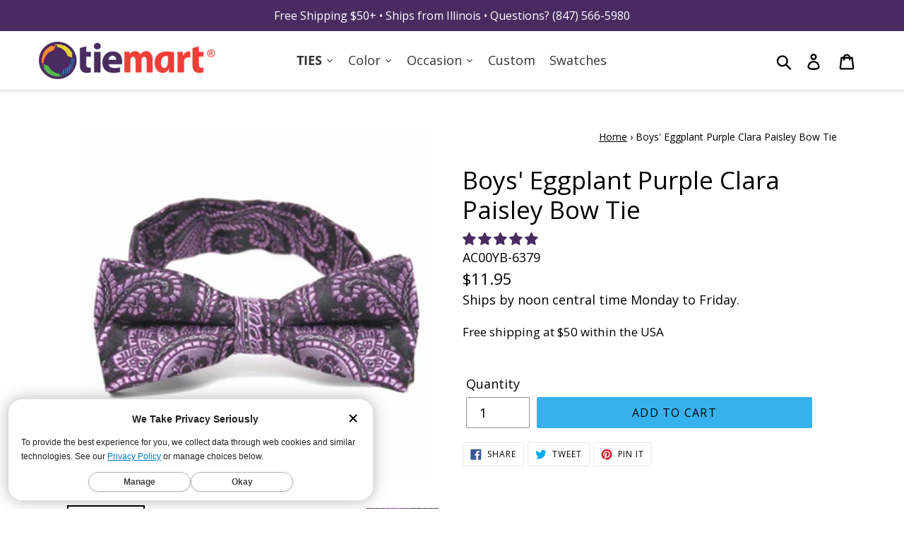

--- FILE ---
content_type: text/html; charset=utf-8
request_url: https://www.tiemart.com/products/boys-eggplant-clara-paisley-bow-tie
body_size: 80816
content:















<!doctype html>
<html class="no-js" lang="en">
<head>
  <meta charset="utf-8">
  <meta http-equiv="X-UA-Compatible" content="IE=edge,chrome=1">
  <meta name="viewport" content="width=device-width,initial-scale=1">
  <meta name="theme-color" content="#000000">
  <!-- <link rel="canonical" href="https://www.tiemart.com/products/boys-eggplant-clara-paisley-bow-tie"> -->
  
      <link rel="canonical" href="https://www.tiemart.com/products/boys-eggplant-clara-paisley-bow-tie">
  
  
  <!-- DNS Prefetches JMM -->
  <link rel="dns-prefetch" href="//polaris.truevaultcdn.com">
  <link rel="dns-prefetch" href="//shop.app">
  <link rel="dns-prefetch" href="//cdn.shopify.com">
  <link rel="dns-prefetch" href="//www.googletagmanager.com">
  <link rel="dns-prefetch" href="//pay.shopify.com">
  <link rel="dns-prefetch" href="//api.qikify.com">
  <link rel="dns-prefetch" href="//www.googleadservices.com">
  <link rel="dns-prefetch" href="//www.google-analytics.com">
  <link rel="dns-prefetch" href="//v.shopify.com">
  <link rel="dns-prefetch" href="//googleads.g.doubleclick.net">
  <link rel="dns-prefetch" href="//monorail-edge.shopifysvc.com">
  <link rel="dns-prefetch" href="//stats.g.doubleclick.net">
  <link rel="dns-prefetch" href="//www.google.com">
  <link rel="dns-prefetch" href="//ct.pinterest.com">
  <link rel="dns-prefetch" href="//s.pinimg.com">
  <link rel="dns-prefetch" href="//location.truevaultcdn.com">
  <link rel="dns-prefetch" href="//fonts.shopifycdn.com">
  
  <!-- loads after Doc Complete 
  <link rel="dns-prefetch" href="//sdk.qikify.com">
		<link rel="dns-prefetch" href="//connect.facebook.net">
	  	<link rel="dns-prefetch" href="//www.facebook.com">
		<link rel="dns-prefetch" href="//a.klaviyo.com"> 
        <link rel="dns-prefetch" href="//cdn.codeblackbelt.com">
		<link rel="dns-prefetch" href="//analytics.getshogun.com">
  -->
  
  <!-- end DNS Prefetches JMM -->

<!-- Start Embed lazysizes JMM 20201113 -->
<script>
/*! lazysizes - v4.1.8 */!function(e,i){var a=function(t){i(e.lazySizes,t),e.removeEventListener("lazyunveilread",a,!0)};i=i.bind(null,e,e.document),"object"==typeof module&&module.exports?i(require("lazysizes")):e.lazySizes?a():e.addEventListener("lazyunveilread",a,!0)}(window,function(t,e,c,i){"use strict";function s(i,a){function r(){var t=i.currentSrc||i.src;t&&n!==t&&(n=t,l.backgroundImage="url("+(f.test(t)?JSON.stringify(t):t)+")",e||(e=!0,c.rC(o,s.loadingClass),c.aC(o,s.loadedClass)))}function t(){c.rAF(r)}var e,n,s=c.cfg,o=i.cloneNode(!1),l=o.style;i._lazysizesParentFit=a.fit,i.addEventListener("lazyloaded",t,!0),i.addEventListener("load",t,!0),o.addEventListener("load",function(){var t=o.currentSrc||o.src;t&&t!=d&&(o.src=d,o.srcset="")}),c.rAF(function(){var t=i,e=i.parentNode;"PICTURE"==e.nodeName.toUpperCase()&&(e=(t=e).parentNode),c.rC(o,s.loadedClass),c.rC(o,s.lazyClass),c.aC(o,s.loadingClass),c.aC(o,s.objectFitClass||"lazysizes-display-clone"),o.getAttribute(s.srcsetAttr)&&o.setAttribute(s.srcsetAttr,""),o.getAttribute(s.srcAttr)&&o.setAttribute(s.srcAttr,""),o.src=d,o.srcset="",l.backgroundRepeat="no-repeat",l.backgroundPosition=a.position,l.backgroundSize=a.fit,t.style.display="none",i.setAttribute("data-parent-fit",a.fit),i.setAttribute("data-parent-container","prev"),e.insertBefore(o,t),i._lazysizesParentFit&&delete i._lazysizesParentFit,i.complete&&r()})}var a,r=e.createElement("a").style,o="objectFit"in r,l=/object-fit["']*\s*:\s*["']*(contain|cover)/,u=/object-position["']*\s*:\s*["']*(.+?)(?=($|,|'|"|;))/,d="[data-uri]",f=/\(|\)|'/,y={center:"center","50% 50%":"center"};o&&(o&&"objectPosition"in r)||(a=function(t){var e,i,a,r,n;t.detail.instance==c&&(e=t.target,a=(getComputedStyle(e,null)||{}).fontFamily||"",r=a.match(l)||"",n=(n=r&&a.match(u)||"")&&n[1],!(i={fit:r&&r[1]||"",position:y[n]||n||"center"}).fit||o&&"center"==i.position||s(e,i))},t.addEventListener("lazyunveilread",a,!0),i&&i.detail&&a(i))}),function(t,e){var i=function(){e(t.lazySizes),t.removeEventListener("lazyunveilread",i,!0)};e=e.bind(null,t,t.document),"object"==typeof module&&module.exports?e(require("lazysizes")):t.lazySizes?i():t.addEventListener("lazyunveilread",i,!0)}(window,function(d,c,z){"use strict";function p(t,e,i){var n,s,o,a=0,r=0,l=i;if(t){if("container"===e.ratio){for(a=l.scrollWidth,r=l.scrollHeight;!(a&&r||l===c);)a=(l=l.parentNode).scrollWidth,r=l.scrollHeight;a&&r&&(e.ratio=r/a)}n=t,s=e,(o=[]).srcset=[],s.absUrl&&(E.setAttribute("href",n),n=E.href),n=((s.prefix||"")+n+(s.postfix||"")).replace(y,function(t,e){return u[typeof s[e]]?s[e]:t}),s.widths.forEach(function(t){var e=s.widthmap[t]||t,i=s.aspectratio||s.ratio,a=!s.aspectratio&&b.traditionalRatio,r={u:n.replace(h,e).replace(f,i?a?Math.round(t*i):Math.round(t/i):""),w:t};o.push(r),o.srcset.push(r.c=r.u+" "+t+"w")}),(t=o).isPicture=e.isPicture,w&&"IMG"==i.nodeName.toUpperCase()?i.removeAttribute(v.srcsetAttr):i.setAttribute(v.srcsetAttr,t.srcset.join(", ")),Object.defineProperty(i,"_lazyrias",{value:t,writable:!0})}}function g(t,e){var i=function(r,t){var e,n=d.getComputedStyle(r),i=r.parentNode,s={isPicture:!(!i||!l.test(i.nodeName||""))},a=function(t,e){var i,a=r.getAttribute("data-"+t);if(a||(i=n.getPropertyValue("--ls-"+t))&&(a=i.trim()),a){if("true"==a)a=!0;else if("false"==a)a=!1;else if(o.test(a))a=parseFloat(a);else if("function"==typeof b[t])a=b[t](r,a);else if(A.test(a))try{a=JSON.parse(a)}catch(t){}s[t]=a}else t in b&&"function"!=typeof b[t]?s[t]=b[t]:e&&"function"==typeof b[t]&&(s[t]=b[t](r,a))};for(e in b)a(e);return t.replace(y,function(t,e){e in s||a(e,!0)}),s}(t,e);return b.modifyOptions.call(t,{target:t,details:i,detail:i}),z.fire(t,"lazyriasmodifyoptions",i),i}function m(t){return t.getAttribute(t.getAttribute("data-srcattr")||b.srcAttr)||t.getAttribute(v.srcsetAttr)||t.getAttribute(v.srcAttr)||t.getAttribute("data-pfsrcset")||""}var v,b,u={string:1,number:1},o=/^\-*\+*\d+\.*\d*$/,l=/^picture$/i,h=/\s*\{\s*width\s*\}\s*/i,f=/\s*\{\s*height\s*\}\s*/i,y=/\s*\{\s*([a-z0-9]+)\s*\}\s*/gi,A=/^\[.*\]|\{.*\}$/,C=/^(?:auto|\d+(px)?)$/,E=c.createElement("a"),t=c.createElement("img"),w="srcset"in t&&!("sizes"in t),_=!!d.HTMLPictureElement&&!w;!function(){var t,e={prefix:"",postfix:"",srcAttr:"data-src",absUrl:!1,modifyOptions:function(){},widthmap:{},ratio:!1,traditionalRatio:!1,aspectratio:!1};for(t in(v=z&&z.cfg||d.lazySizesConfig)||(v={},d.lazySizesConfig=v),v.supportsType||(v.supportsType=function(t){return!t}),v.rias||(v.rias={}),"widths"in(b=v.rias)||(b.widths=[],function(t){for(var e,i=0;!e||e<3e3;)30<(i+=5)&&(i+=1),e=36*i,t.push(e)}(b.widths)),e)t in b||(b[t]=e[t])}(),addEventListener("lazybeforesizes",function(t){if(t.detail.instance==z){var e,i,a,r,n,s,o,l,c,u,d,f,y=t.target;if(t.detail.dataAttr&&!t.defaultPrevented&&!b.disabled&&(l=y.getAttribute(v.sizesAttr)||y.getAttribute("sizes"))&&C.test(l)){if(i=g(y,e=m(y)),u=h.test(i.prefix)||h.test(i.postfix),i.isPicture&&(a=y.parentNode))for(n=0,s=(r=a.getElementsByTagName("source")).length;n<s;n++)(u||h.test(o=m(r[n])))&&(p(o,i,r[n]),d=!0);u||h.test(e)?(p(e,i,y),d=!0):d&&((f=[]).srcset=[],f.isPicture=!0,Object.defineProperty(y,"_lazyrias",{value:f,writable:!0})),d&&(_?y.removeAttribute(v.srcAttr):"auto"!=l&&(c={width:parseInt(l,10)},S({target:y,detail:c})))}}},!0);var a,S=(a=function(t){if(t.detail.instance==z){var e,i=t.target;if(!w&&(d.respimage||d.picturefill||lazySizesConfig.pf))return void c.removeEventListener("lazybeforesizes",a);("_lazyrias"in i||t.detail.dataAttr&&P(i,!0))&&(e=r(i,t.detail.width))&&e.u&&i._lazyrias.cur!=e.u&&(i._lazyrias.cur=e.u,e.cached=!0,z.rAF(function(){i.setAttribute(v.srcAttr,e.u),i.setAttribute("src",e.u)}))}},_?a=function(){}:addEventListener("lazybeforesizes",a),a);function N(t,e){return t.w-e.w}function P(t,e){var i;return!t._lazyrias&&z.pWS&&(i=z.pWS(t.getAttribute(v.srcsetAttr||""))).length&&(Object.defineProperty(t,"_lazyrias",{value:i,writable:!0}),e&&t.parentNode&&(i.isPicture="PICTURE"==t.parentNode.nodeName.toUpperCase())),t._lazyrias}function r(t,e){var i,a,r,n,s,o,l,c,u=t._lazyrias;if(u.isPicture&&d.matchMedia)for(a=0,r=(i=t.parentNode.getElementsByTagName("source")).length;a<r;a++)if(P(i[a])&&!i[a].getAttribute("type")&&(!(n=i[a].getAttribute("media"))||(matchMedia(n)||{}).matches)){u=i[a]._lazyrias;break}return(!u.w||u.w<e)&&(u.w=e,u.d=(o=t,l=d.devicePixelRatio||1,c=z.getX&&z.getX(o),Math.min(c||l,2.4,l)),s=function(t){for(var e,i,a=t.length,r=t[a-1],n=0;n<a;n++)if((r=t[n]).d=r.w/t.w,r.d>=t.d){!r.cached&&(e=t[n-1])&&e.d>t.d-.13*Math.pow(t.d,2.2)&&(i=Math.pow(e.d-.6,1.6),e.cached&&(e.d+=.15*i),e.d+(r.d-t.d)*i>t.d&&(r=e));break}return r}(u.sort(N))),s}}),function(t){var e=function(c,R){"use strict";if(R.getElementsByClassName){var k,O,B=R.documentElement,u=c.Date,a=c.HTMLPictureElement,I="addEventListener",$="getAttribute",U=c[I],H=c.setTimeout,o=c.requestAnimationFrame||H,l=c.requestIdleCallback,q=/^picture$/i,r=["load","error","lazyincluded","_lazyloaded"],i={},D=Array.prototype.forEach,X=function(t,e){return i[e]||(i[e]=new RegExp("(\\s|^)"+e+"(\\s|$)")),i[e].test(t[$]("class")||"")&&i[e]},J=function(t,e){X(t,e)||t.setAttribute("class",(t[$]("class")||"").trim()+" "+e)},Q=function(t,e){var i;(i=X(t,e))&&t.setAttribute("class",(t[$]("class")||"").replace(i," "))},V=function(e,i,t){var a=t?I:"removeEventListener";t&&V(e,i),r.forEach(function(t){e[a](t,i)})},G=function(t,e,i,a,r){var n=R.createEvent("Event");return i||(i={}),i.instance=k,n.initEvent(e,!a,!r),n.detail=i,t.dispatchEvent(n),n},K=function(t,e){var i;!a&&(i=c.picturefill||O.pf)?(e&&e.src&&!t[$]("srcset")&&t.setAttribute("srcset",e.src),i({reevaluate:!0,elements:[t]})):e&&e.src&&(t.src=e.src)},Y=function(t,e){return(getComputedStyle(t,null)||{})[e]},s=function(t,e,i){for(i=i||t.offsetWidth;i<O.minSize&&e&&!t._lazysizesWidth;)i=e.offsetWidth,e=e.parentNode;return i},Z=function(){var i,a,e=[],r=[],n=e,s=function(){var t=n;for(n=e.length?r:e,i=!0,a=!1;t.length;)t.shift()();i=!1},t=function(t,e){i&&!e?t.apply(this,arguments):(n.push(t),a||(a=!0,(R.hidden?H:o)(s)))};return t._lsFlush=s,t}(),tt=function(i,t){return t?function(){Z(i)}:function(){var t=this,e=arguments;Z(function(){i.apply(t,e)})}},et=function(t){var i,a=0,r=O.throttleDelay,n=O.ricTimeout,e=function(){i=!1,a=u.now(),t()},s=l&&n>49?function(){l(e,{timeout:n}),n!==O.ricTimeout&&(n=O.ricTimeout)}:tt(function(){H(e)},!0);return function(t){var e;(t=!0===t)&&(n=33),i||(i=!0,e=r-(u.now()-a),e<0&&(e=0),t||e<9?s():H(s,e))}},it=function(t){var e,i,a=99,r=function(){e=null,t()},n=function(){var t=u.now()-i;t<a?H(n,a-t):(l||r)(r)};return function(){i=u.now(),e||(e=H(n,a))}};!function(){var t,e={lazyClass:"lazyload",loadedClass:"lazyloaded",loadingClass:"lazyloading",preloadClass:"lazypreload",errorClass:"lazyerror",autosizesClass:"lazyautosizes",srcAttr:"data-src",srcsetAttr:"data-srcset",sizesAttr:"data-sizes",minSize:40,customMedia:{},init:!0,expFactor:1.5,hFac:.8,loadMode:2,loadHidden:!0,ricTimeout:0,throttleDelay:125};O=c.lazySizesConfig||c.lazysizesConfig||{};for(t in e)t in O||(O[t]=e[t]);c.lazySizesConfig=O,H(function(){O.init&&n()})}();var t=function(){var y,z,d,p,t,g,m,v,b,h,A,C,n=/^img$/i,f=/^iframe$/i,E="onscroll"in c&&!/(gle|ing)bot/.test(navigator.userAgent),w=0,_=0,S=0,N=-1,P=function(t){S--,(!t||S<0||!t.target)&&(S=0)},L=function(t){return null==C&&(C="hidden"==Y(R.body,"visibility")),C||"hidden"!=Y(t.parentNode,"visibility")&&"hidden"!=Y(t,"visibility")},M=function(t,e){var i,a=t,r=L(t);for(v-=e,A+=e,b-=e,h+=e;r&&(a=a.offsetParent)&&a!=R.body&&a!=B;)(r=(Y(a,"opacity")||1)>0)&&"visible"!=Y(a,"overflow")&&(i=a.getBoundingClientRect(),r=h>i.left&&b<i.right&&A>i.top-1&&v<i.bottom+1);return r},e=function(){var t,e,i,a,r,n,s,o,l,c,u,d,f=k.elements;if((p=O.loadMode)&&S<8&&(t=f.length)){for(e=0,N++;e<t;e++)if(f[e]&&!f[e]._lazyRace)if(!E||k.prematureUnveil&&k.prematureUnveil(f[e]))W(f[e]);else if((o=f[e][$]("data-expand"))&&(n=1*o)||(n=_),c||(c=!O.expand||O.expand<1?B.clientHeight>500&&B.clientWidth>500?500:370:O.expand,k._defEx=c,u=c*O.expFactor,d=O.hFac,C=null,_<u&&S<1&&N>2&&p>2&&!R.hidden?(_=u,N=0):_=p>1&&N>1&&S<6?c:w),l!==n&&(g=innerWidth+n*d,m=innerHeight+n,s=-1*n,l=n),i=f[e].getBoundingClientRect(),(A=i.bottom)>=s&&(v=i.top)<=m&&(h=i.right)>=s*d&&(b=i.left)<=g&&(A||h||b||v)&&(O.loadHidden||L(f[e]))&&(z&&S<3&&!o&&(p<3||N<4)||M(f[e],n))){if(W(f[e]),r=!0,S>9)break}else!r&&z&&!a&&S<4&&N<4&&p>2&&(y[0]||O.preloadAfterLoad)&&(y[0]||!o&&(A||h||b||v||"auto"!=f[e][$](O.sizesAttr)))&&(a=y[0]||f[e]);a&&!r&&W(a)}},i=et(e),F=function(t){var e=t.target;if(e._lazyCache)return void delete e._lazyCache;P(t),J(e,O.loadedClass),Q(e,O.loadingClass),V(e,x),G(e,"lazyloaded")},a=tt(F),x=function(t){a({target:t.target})},T=function(e,i){try{e.contentWindow.location.replace(i)}catch(t){e.src=i}},j=function(t){var e,i=t[$](O.srcsetAttr);(e=O.customMedia[t[$]("data-media")||t[$]("media")])&&t.setAttribute("media",e),i&&t.setAttribute("srcset",i)},s=tt(function(e,t,i,a,r){var n,s,o,l,c,u;(c=G(e,"lazybeforeunveil",t)).defaultPrevented||(a&&(i?J(e,O.autosizesClass):e.setAttribute("sizes",a)),s=e[$](O.srcsetAttr),n=e[$](O.srcAttr),r&&(o=e.parentNode,l=o&&q.test(o.nodeName||"")),u=t.firesLoad||"src"in e&&(s||n||l),c={target:e},J(e,O.loadingClass),u&&(clearTimeout(d),d=H(P,2500),V(e,x,!0)),l&&D.call(o.getElementsByTagName("source"),j),s?e.setAttribute("srcset",s):n&&!l&&(f.test(e.nodeName)?T(e,n):e.src=n),r&&(s||l)&&K(e,{src:n})),e._lazyRace&&delete e._lazyRace,Q(e,O.lazyClass),Z(function(){var t=e.complete&&e.naturalWidth>1;u&&!t||(t&&J(e,"ls-is-cached"),F(c),e._lazyCache=!0,H(function(){"_lazyCache"in e&&delete e._lazyCache},9)),"lazy"==e.loading&&S--},!0)}),W=function(t){if(!t._lazyRace){var e,i=n.test(t.nodeName),a=i&&(t[$](O.sizesAttr)||t[$]("sizes")),r="auto"==a;(!r&&z||!i||!t[$]("src")&&!t.srcset||t.complete||X(t,O.errorClass)||!X(t,O.lazyClass))&&(e=G(t,"lazyunveilread").detail,r&&at.updateElem(t,!0,t.offsetWidth),t._lazyRace=!0,S++,s(t,e,r,a,i))}},r=it(function(){O.loadMode=3,i()}),o=function(){3==O.loadMode&&(O.loadMode=2),r()},l=function(){if(!z){if(u.now()-t<999)return void H(l,999);z=!0,O.loadMode=3,i(),U("scroll",o,!0)}};return{_:function(){t=u.now(),k.elements=R.getElementsByClassName(O.lazyClass),y=R.getElementsByClassName(O.lazyClass+" "+O.preloadClass),U("scroll",i,!0),U("resize",i,!0),c.MutationObserver?new MutationObserver(i).observe(B,{childList:!0,subtree:!0,attributes:!0}):(B[I]("DOMNodeInserted",i,!0),B[I]("DOMAttrModified",i,!0),setInterval(i,999)),U("hashchange",i,!0),["focus","mouseover","click","load","transitionend","animationend","webkitAnimationEnd"].forEach(function(t){R[I](t,i,!0)}),/d$|^c/.test(R.readyState)?l():(U("load",l),R[I]("DOMContentLoaded",i),H(l,2e4)),k.elements.length?(e(),Z._lsFlush()):i()},checkElems:i,unveil:W,_aLSL:o}}(),at=function(){var i,n=tt(function(t,e,i,a){var r,n,s;if(t._lazysizesWidth=a,a+="px",t.setAttribute("sizes",a),q.test(e.nodeName||""))for(r=e.getElementsByTagName("source"),n=0,s=r.length;n<s;n++)r[n].setAttribute("sizes",a);i.detail.dataAttr||K(t,i.detail)}),a=function(t,e,i){var a,r=t.parentNode;r&&(i=s(t,r,i),a=G(t,"lazybeforesizes",{width:i,dataAttr:!!e}),a.defaultPrevented||(i=a.detail.width)&&i!==t._lazysizesWidth&&n(t,r,a,i))},t=function(){var t,e=i.length;if(e)for(t=0;t<e;t++)a(i[t])},e=it(t);return{_:function(){i=R.getElementsByClassName(O.autosizesClass),U("resize",e)},checkElems:e,updateElem:a}}(),n=function(){n.i||(n.i=!0,at._(),t._())};return k={cfg:O,autoSizer:at,loader:t,init:n,uP:K,aC:J,rC:Q,hC:X,fire:G,gW:s,rAF:Z}}}(t,t.document);t.lazySizes=e,"object"==typeof module&&module.exports&&(module.exports=e)}(window),function(t,e){var i=function(){e(t.lazySizes),t.removeEventListener("lazyunveilread",i,!0)};e=e.bind(null,t,t.document),"object"==typeof module&&module.exports?e(require("lazysizes")):t.lazySizes?i():t.addEventListener("lazyunveilread",i,!0)}(window,function(u,t,i){"use strict";var d,s,o,f,l;u.addEventListener&&(d=/\s+(\d+)(w|h)\s+(\d+)(w|h)/,s=/parent-fit["']*\s*:\s*["']*(contain|cover|width)/,o=/parent-container["']*\s*:\s*["']*(.+?)(?=(\s|$|,|'|"|;))/,f=/^picture$/i,l={getParent:function(t,e){var i=t,a=t.parentNode;return e&&"prev"!=e||!a||!f.test(a.nodeName||"")||(a=a.parentNode),"self"!=e&&(i="prev"==e?t.previousElementSibling:e&&(a.closest||u.jQuery)&&(a.closest?a.closest(e):jQuery(a).closest(e)[0])||a),i},getFit:function(t){var e,i,a=getComputedStyle(t,null)||{},r=a.content||a.fontFamily,n={fit:t._lazysizesParentFit||t.getAttribute("data-parent-fit")};return!n.fit&&r&&(e=r.match(s))&&(n.fit=e[1]),n.fit?(!(i=t._lazysizesParentContainer||t.getAttribute("data-parent-container"))&&r&&(e=r.match(o))&&(i=e[1]),n.parent=l.getParent(t,i)):n.fit=a.objectFit,n},getImageRatio:function(t){for(var e,i,a,r,n,s,o=t.parentNode,l=o&&f.test(o.nodeName||"")?o.querySelectorAll("source, img"):[t],c=0;c<l.length;c++)if(e=(t=l[c]).getAttribute(lazySizesConfig.srcsetAttr)||t.getAttribute("srcset")||t.getAttribute("data-pfsrcset")||t.getAttribute("data-risrcset")||"",i=t._lsMedia||t.getAttribute("media"),i=lazySizesConfig.customMedia[t.getAttribute("data-media")||i]||i,e&&(!i||(u.matchMedia&&matchMedia(i)||{}).matches)){(a=parseFloat(t.getAttribute("data-aspectratio")))||(s=(r=e.match(d))?"w"==r[2]?(n=r[1],r[3]):(n=r[3],r[1]):(n=t.getAttribute("width"),t.getAttribute("height")),a=n/s);break}return a},calculateSize:function(t,e){var i,a,r,n,s=this.getFit(t),o=s.fit,l=s.parent;return"width"==o||("contain"==o||"cover"==o)&&(r=this.getImageRatio(t))?(l?e=l.clientWidth:l=t,n=e,"width"==o?n=e:40<(a=l.clientHeight)&&(i=e/a)&&("cover"==o&&i<r||"contain"==o&&r<i)&&(n=e*(r/i)),n):e}},i.parentFit=l,t.addEventListener("lazybeforesizes",function(t){var e;t.defaultPrevented||t.detail.instance!=i||(e=t.target,t.detail.width=l.calculateSize(e,t.detail.width))}))}),function(t,e){var i=function(){e(t.lazySizes),t.removeEventListener("lazyunveilread",i,!0)};e=e.bind(null,t,t.document),"object"==typeof module&&module.exports?e(require("lazysizes")):t.lazySizes?i():t.addEventListener("lazyunveilread",i,!0)}(window,function(d,r,f){"use strict";var a,n,s,e,o,i,l,y,c,u,z,p=f&&f.cfg,t=r.createElement("img"),g="sizes"in t&&"srcset"in t,m=/\s+\d+h/g,v=(n=/\s+(\d+)(w|h)\s+(\d+)(w|h)/,s=Array.prototype.forEach,function(){function i(t){var e,i,a=t.getAttribute(lazySizesConfig.srcsetAttr);a&&(i=a.match(n))&&((e="w"==i[2]?i[1]/i[3]:i[3]/i[1])&&t.setAttribute("data-aspectratio",e),t.setAttribute(lazySizesConfig.srcsetAttr,a.replace(m,"")))}function t(t){var e;t.detail.instance==f&&((e=t.target.parentNode)&&"PICTURE"==e.nodeName&&s.call(e.getElementsByTagName("source"),i),i(t.target))}function e(){a.currentSrc&&r.removeEventListener("lazybeforeunveil",t)}var a=r.createElement("img");r.addEventListener("lazybeforeunveil",t),a.onload=e,a.onerror=e,a.srcset="data:,a 1w 1h",a.complete&&e()});function b(t,e){return t.w-e.w}function h(t,e){var i,a=t.getAttribute("srcset")||t.getAttribute(p.srcsetAttr);!a&&e&&(a=t._lazypolyfill?t._lazypolyfill._set:t.getAttribute(p.srcAttr)||t.getAttribute("src")),t._lazypolyfill&&t._lazypolyfill._set==a||(i=c(a||""),e&&t.parentNode&&(i.isPicture="PICTURE"==t.parentNode.nodeName.toUpperCase(),i.isPicture&&d.matchMedia&&(f.aC(t,"lazymatchmedia"),u())),i._set=a,Object.defineProperty(t,"_lazypolyfill",{value:i,writable:!0}))}function A(t){var e,i,a,r,n,s,o,l,c,u=t;if(h(u,!0),(r=u._lazypolyfill).isPicture)for(i=0,a=(e=t.parentNode.getElementsByTagName("source")).length;i<a;i++)if(p.supportsType(e[i].getAttribute("type"),t)&&z(e[i].getAttribute("media"))){u=e[i],h(u),r=u._lazypolyfill;break}return 1<r.length?(s=u.getAttribute("sizes")||"",s=y.test(s)&&parseInt(s,10)||f.gW(t,t.parentNode),r.d=(o=t,l=d.devicePixelRatio||1,c=f.getX&&f.getX(o),Math.min(c||l,2.5,l)),!r.src||!r.w||r.w<s?(r.w=s,n=function(t){for(var e,i,a=t.length,r=t[a-1],n=0;n<a;n++)if((r=t[n]).d=r.w/t.w,r.d>=t.d){!r.cached&&(e=t[n-1])&&e.d>t.d-.13*Math.pow(t.d,2.2)&&(i=Math.pow(e.d-.6,1.6),e.cached&&(e.d+=.15*i),e.d+(r.d-t.d)*i>t.d&&(r=e));break}return r}(r.sort(b)),r.src=n):n=r.src):n=r[0],n}function C(t){var e;g&&t.parentNode&&"PICTURE"!=t.parentNode.nodeName.toUpperCase()||(e=A(t))&&e.u&&t._lazypolyfill.cur!=e.u&&(t._lazypolyfill.cur=e.u,e.cached=!0,t.setAttribute(p.srcAttr,e.u),t.setAttribute("src",e.u))}function E(t,e,i,a){o.push({c:e,u:i,w:+a})}p.supportsType||(p.supportsType=function(t){return!t}),d.HTMLPictureElement&&g?!f.hasHDescriptorFix&&r.msElementsFromPoint&&(f.hasHDescriptorFix=!0,v()):d.picturefill||p.pf||(p.pf=function(t){var e,i;if(!d.picturefill)for(e=0,i=t.elements.length;e<i;e++)a(t.elements[e])},y=/^\s*\d+\.*\d*px\s*$/,i=/(([^,\s].[^\s]+)\s+(\d+)w)/g,l=/\s/,u=function(){function t(){for(var t=0,e=i.length;t<e;t++)a(i[t])}var e,i;u.init||(u.init=!0,addEventListener("resize",(i=r.getElementsByClassName("lazymatchmedia"),function(){clearTimeout(e),e=setTimeout(t,66)})))},z=function(t){return d.matchMedia?(z=function(t){return!t||(matchMedia(t)||{}).matches})(t):!t},C.parse=c=function(t){return o=[],(t=t.trim()).replace(m,"").replace(i,E),o.length||!t||l.test(t)||o.push({c:t,u:t,w:99}),o},a=C,p.loadedClass&&p.loadingClass&&(e=[],['img[sizes$="px"][srcset].',"picture > img:not([srcset])."].forEach(function(t){e.push(t+p.loadedClass),e.push(t+p.loadingClass)}),p.pf({elements:r.querySelectorAll(e.join(", "))})))}),function(t,e){var i=function(){e(t.lazySizes),t.removeEventListener("lazyunveilread",i,!0)};e=e.bind(null,t,t.document),"object"==typeof module&&module.exports?e(require("lazysizes")):t.lazySizes?i():t.addEventListener("lazyunveilread",i,!0)}(window,function(t,d,f){"use strict";var y,z,p,a,n,s,g,m;t.addEventListener&&(y=/\s+/g,z=/\s*\|\s+|\s+\|\s*/g,p=/^(.+?)(?:\s+\[\s*(.+?)\s*\])(?:\s+\[\s*(.+?)\s*\])?$/,a=/^\s*\(*\s*type\s*:\s*(.+?)\s*\)*\s*$/,n=/\(|\)|'/,s={contain:1,cover:1},g=function(t,e){var i;e&&((i=e.match(a))&&i[1]?t.setAttribute("type",i[1]):t.setAttribute("media",lazySizesConfig.customMedia[e]||e))},m=function(t){var e,i,a,r;t.target._lazybgset&&(i=(e=t.target)._lazybgset,(a=e.currentSrc||e.src)&&((r=f.fire(i,"bgsetproxy",{src:a,useSrc:n.test(a)?JSON.stringify(a):a})).defaultPrevented||(i.style.backgroundImage="url("+r.detail.useSrc+")")),e._lazybgsetLoading&&(f.fire(i,"_lazyloaded",{},!1,!0),delete e._lazybgsetLoading))},addEventListener("lazybeforeunveil",function(t){var e,i,a,r,n,s,o,l,c,u;!t.defaultPrevented&&(e=t.target.getAttribute("data-bgset"))&&(a=t.target,(i=d.createElement("img")).alt="",i._lazybgsetLoading=!0,t.detail.firesLoad=!0,r=e,n=a,s=i,o=d.createElement("picture"),l=n.getAttribute(lazySizesConfig.sizesAttr),c=n.getAttribute("data-ratio"),u=n.getAttribute("data-optimumx"),n._lazybgset&&n._lazybgset.parentNode==n&&n.removeChild(n._lazybgset),Object.defineProperty(s,"_lazybgset",{value:n,writable:!0}),Object.defineProperty(n,"_lazybgset",{value:o,writable:!0}),r=r.replace(y," ").split(z),o.style.display="none",s.className=lazySizesConfig.lazyClass,1!=r.length||l||(l="auto"),r.forEach(function(t){var e,i=d.createElement("source");l&&"auto"!=l&&i.setAttribute("sizes",l),(e=t.match(p))?(i.setAttribute(lazySizesConfig.srcsetAttr,e[1]),g(i,e[2]),g(i,e[3])):i.setAttribute(lazySizesConfig.srcsetAttr,t),o.appendChild(i)}),l&&(s.setAttribute(lazySizesConfig.sizesAttr,l),n.removeAttribute(lazySizesConfig.sizesAttr),n.removeAttribute("sizes")),u&&s.setAttribute("data-optimumx",u),c&&s.setAttribute("data-ratio",c),o.appendChild(s),n.appendChild(o),setTimeout(function(){f.loader.unveil(i),f.rAF(function(){f.fire(i,"_lazyloaded",{},!0,!0),i.complete&&m({target:i})})}))}),d.addEventListener("load",m,!0),t.addEventListener("lazybeforesizes",function(t){var e,i,a,r;t.detail.instance==f&&t.target._lazybgset&&t.detail.dataAttr&&(e=t.target._lazybgset,a=e,r=(getComputedStyle(a)||{getPropertyValue:function(){}}).getPropertyValue("background-size"),!s[r]&&s[a.style.backgroundSize]&&(r=a.style.backgroundSize),s[i=r]&&(t.target._lazysizesParentFit=i,f.rAF(function(){t.target.setAttribute("data-parent-fit",i),t.target._lazysizesParentFit&&delete t.target._lazysizesParentFit})))},!0),d.documentElement.addEventListener("lazybeforesizes",function(t){var e,i;!t.defaultPrevented&&t.target._lazybgset&&t.detail.instance==f&&(t.detail.width=(e=t.target._lazybgset,i=f.gW(e,e.parentNode),(!e._lazysizesWidth||i>e._lazysizesWidth)&&(e._lazysizesWidth=i),e._lazysizesWidth))}))});
</script>
<!-- End Embed lazysizes JMM -->
  

<!-- Start of TrueVault Polaris Code Block 
<script>
  window.polarisOptions = {
    GoogleAnalyticsTrackingId: "UA-33655118-2",
  };
</script>
<script src="https://polaris.truevaultcdn.com/static/polaris.js" defer></script>
<!-- End of TrueVault Polaris Code Block -->

<!-- Start of TrueVault Polaris Code Block -->
<script>
  window.polarisOptions = {
    GoogleAnalyticsTrackingId: "G-GC9BHLYE5P",
  };
</script>
<script src="https://polaris.truevaultcdn.com/static/pc/HL5MQ3DAD/polaris.js">
</script>
<!-- End of TrueVault Polaris Code Block -->

<!-- Google Code for Dynamic Remarketing Tag JMM -->
  <!--
<script type="text/javascript" data-polaris-consent="statistics,marketing">
window.dataLayer = window.dataLayer || [];

dataLayer.push({
'event': 'fireRemarketingTag',
google_tag_params : {
ecomm_prodid: ['AC00YB-6379'],
ecomm_pagetype: 'product',
ecomm_totalvalue: 11.95
}
});

</script>
  -->
<!-- End of Google Code for Dynamic Remarketing Tag JMM -->
  
<!-- Google Tag Manager JMM -->
  <!--
<script>(function(w,d,s,l,i){w[l]=w[l]||[];w[l].push({'gtm.start':
new Date().getTime(),event:'gtm.js'});var f=d.getElementsByTagName(s)[0],
j=d.createElement(s),dl=l!='dataLayer'?'&l='+l:'';j.async=true;j.src=
'https://www.googletagmanager.com/gtm.js?id='+i+dl;f.parentNode.insertBefore(j,f);
})(window,document,'script','dataLayer','GTM-M8PZKS3');</script>
-->
  <!-- End Google Tag Manager JMM --><link rel="shortcut icon" href="//www.tiemart.com/cdn/shop/files/favicon-32x32_6f063bb8-5f64-4ee2-943a-c6f16e8dd1f3_32x32.png?v=1614308005" type="image/png"><title>Boys&#39; Eggplant Purple Paisley Bow Tie | Shop at TieMart
&ndash; TieMart, Inc.</title><meta name="description" content="Shop boys&#39; eggplant purple paisley bow ties at discount prices. Fits most boys from baby to 10-years old. Pre-tied and easy to use. Matching adult sizes available for purchase."><!-- /snippets/social-meta-tags.liquid -->




<meta property="og:site_name" content="TieMart, Inc.">
<meta property="og:url" content="https://www.tiemart.com/products/boys-eggplant-clara-paisley-bow-tie">
<meta property="og:title" content="Boys' Eggplant Purple Clara Paisley Bow Tie">
<meta property="og:type" content="product">
<meta property="og:description" content="Shop boys&#39; eggplant purple paisley bow ties at discount prices. Fits most boys from baby to 10-years old. Pre-tied and easy to use. Matching adult sizes available for purchase.">

  <meta property="og:price:amount" content="11.95">
  <meta property="og:price:currency" content="USD">

<meta property="og:image" content="http://www.tiemart.com/cdn/shop/products/boys-eggplant-purple-bow-tie_1200x1200.jpg?v=1762460089"><meta property="og:image" content="http://www.tiemart.com/cdn/shop/files/boys-eggplant-purple-paisley-bow-tie-flat-band_1200x1200.jpg?v=1730732831"><meta property="og:image" content="http://www.tiemart.com/cdn/shop/files/boys-eggplant-purple-paisley-bow-tie-open-band_1200x1200.jpg?v=1730732907">
<meta property="og:image:secure_url" content="https://www.tiemart.com/cdn/shop/products/boys-eggplant-purple-bow-tie_1200x1200.jpg?v=1762460089"><meta property="og:image:secure_url" content="https://www.tiemart.com/cdn/shop/files/boys-eggplant-purple-paisley-bow-tie-flat-band_1200x1200.jpg?v=1730732831"><meta property="og:image:secure_url" content="https://www.tiemart.com/cdn/shop/files/boys-eggplant-purple-paisley-bow-tie-open-band_1200x1200.jpg?v=1730732907">


  <meta name="twitter:site" content="@SolidColorTies">

<meta name="twitter:card" content="summary_large_image">
<meta name="twitter:title" content="Boys' Eggplant Purple Clara Paisley Bow Tie">
<meta name="twitter:description" content="Shop boys&#39; eggplant purple paisley bow ties at discount prices. Fits most boys from baby to 10-years old. Pre-tied and easy to use. Matching adult sizes available for purchase.">


  <link href="//www.tiemart.com/cdn/shop/t/14/assets/theme.scss.css?v=80911105439186651101762203296" rel="stylesheet" type="text/css" media="all" />
  


  <script>
    var theme = {
      breakpoints: {
        medium: 750,
        large: 990,
        widescreen: 1400
      },
      strings: {
        addToCart: "Add to cart",
        soldOut: "Sold out",
        unavailable: "Unavailable",
        regularPrice: "Regular price",
        salePrice: "Sale price",
        sale: "Sale",
        showMore: "Show More",
        showLess: "Show Less",
        addressError: "Error looking up that address",
        addressNoResults: "No results for that address",
        addressQueryLimit: "You have exceeded the Google API usage limit. Consider upgrading to a \u003ca href=\"https:\/\/developers.google.com\/maps\/premium\/usage-limits\"\u003ePremium Plan\u003c\/a\u003e.",
        authError: "There was a problem authenticating your Google Maps account.",
        newWindow: "Opens in a new window.",
        external: "Opens external website.",
        newWindowExternal: "Opens external website in a new window.",
        removeLabel: "Remove [product]",
        update: "Update",
        quantity: "Quantity",
        discountedTotal: "Discounted total",
        regularTotal: "Regular total",
        priceColumn: "See Price column for discount details.",
        quantityMinimumMessage: "Quantity must be 1 or more",
        cartError: "There was an error while updating your cart. Please try again.",
        removedItemMessage: "Removed \u003cspan class=\"cart__removed-product-details\"\u003e([quantity]) [link]\u003c\/span\u003e from your cart.",
        unitPrice: "Unit price",
        unitPriceSeparator: "per",
        oneCartCount: "1 item",
        otherCartCount: "[count] items",
        quantityLabel: "Quantity: [count]"
      },
      moneyFormat: "${{amount}}",
      moneyFormatWithCurrency: "${{amount}} USD"
    }

    document.documentElement.className = document.documentElement.className.replace('no-js', 'js');
  </script><!--  <script src="//www.tiemart.com/cdn/shop/t/14/assets/lazysizes.js?v=94224023136283657951608209792" async="async"></script> -->
  <script src="//www.tiemart.com/cdn/shop/t/14/assets/vendor.js?v=12001839194546984181608209794" defer="defer"></script> 
  <script src="//www.tiemart.com/cdn/shop/t/14/assets/theme.js?v=133833033506572835941608210016" defer="defer"></script> 

 
  
  <script>window.performance && window.performance.mark && window.performance.mark('shopify.content_for_header.start');</script><meta name="facebook-domain-verification" content="i2509i8f8v8t9k6g9c7pm3860bvl40">
<meta id="shopify-digital-wallet" name="shopify-digital-wallet" content="/27721957460/digital_wallets/dialog">
<meta name="shopify-checkout-api-token" content="333facbc5a51d24d2635054262453a54">
<meta id="in-context-paypal-metadata" data-shop-id="27721957460" data-venmo-supported="true" data-environment="production" data-locale="en_US" data-paypal-v4="true" data-currency="USD">
<link rel="alternate" type="application/json+oembed" href="https://www.tiemart.com/products/boys-eggplant-clara-paisley-bow-tie.oembed">
<script async="async" src="/checkouts/internal/preloads.js?locale=en-US"></script>
<link rel="preconnect" href="https://shop.app" crossorigin="anonymous">
<script async="async" src="https://shop.app/checkouts/internal/preloads.js?locale=en-US&shop_id=27721957460" crossorigin="anonymous"></script>
<script id="apple-pay-shop-capabilities" type="application/json">{"shopId":27721957460,"countryCode":"US","currencyCode":"USD","merchantCapabilities":["supports3DS"],"merchantId":"gid:\/\/shopify\/Shop\/27721957460","merchantName":"TieMart, Inc.","requiredBillingContactFields":["postalAddress","email","phone"],"requiredShippingContactFields":["postalAddress","email","phone"],"shippingType":"shipping","supportedNetworks":["visa","masterCard","amex","discover","elo","jcb"],"total":{"type":"pending","label":"TieMart, Inc.","amount":"1.00"},"shopifyPaymentsEnabled":true,"supportsSubscriptions":true}</script>
<script id="shopify-features" type="application/json">{"accessToken":"333facbc5a51d24d2635054262453a54","betas":["rich-media-storefront-analytics"],"domain":"www.tiemart.com","predictiveSearch":true,"shopId":27721957460,"locale":"en"}</script>
<script>var Shopify = Shopify || {};
Shopify.shop = "tiemart.myshopify.com";
Shopify.locale = "en";
Shopify.currency = {"active":"USD","rate":"1.0"};
Shopify.country = "US";
Shopify.theme = {"name":"JMM headerSize fix for layout shift [BC] Debut","id":83619414100,"schema_name":"Debut","schema_version":"13.4.0","theme_store_id":796,"role":"main"};
Shopify.theme.handle = "null";
Shopify.theme.style = {"id":null,"handle":null};
Shopify.cdnHost = "www.tiemart.com/cdn";
Shopify.routes = Shopify.routes || {};
Shopify.routes.root = "/";</script>
<script type="module">!function(o){(o.Shopify=o.Shopify||{}).modules=!0}(window);</script>
<script>!function(o){function n(){var o=[];function n(){o.push(Array.prototype.slice.apply(arguments))}return n.q=o,n}var t=o.Shopify=o.Shopify||{};t.loadFeatures=n(),t.autoloadFeatures=n()}(window);</script>
<script>
  window.ShopifyPay = window.ShopifyPay || {};
  window.ShopifyPay.apiHost = "shop.app\/pay";
  window.ShopifyPay.redirectState = null;
</script>
<script id="shop-js-analytics" type="application/json">{"pageType":"product"}</script>
<script defer="defer" async type="module" src="//www.tiemart.com/cdn/shopifycloud/shop-js/modules/v2/client.init-shop-cart-sync_BT-GjEfc.en.esm.js"></script>
<script defer="defer" async type="module" src="//www.tiemart.com/cdn/shopifycloud/shop-js/modules/v2/chunk.common_D58fp_Oc.esm.js"></script>
<script defer="defer" async type="module" src="//www.tiemart.com/cdn/shopifycloud/shop-js/modules/v2/chunk.modal_xMitdFEc.esm.js"></script>
<script type="module">
  await import("//www.tiemart.com/cdn/shopifycloud/shop-js/modules/v2/client.init-shop-cart-sync_BT-GjEfc.en.esm.js");
await import("//www.tiemart.com/cdn/shopifycloud/shop-js/modules/v2/chunk.common_D58fp_Oc.esm.js");
await import("//www.tiemart.com/cdn/shopifycloud/shop-js/modules/v2/chunk.modal_xMitdFEc.esm.js");

  window.Shopify.SignInWithShop?.initShopCartSync?.({"fedCMEnabled":true,"windoidEnabled":true});

</script>
<script>
  window.Shopify = window.Shopify || {};
  if (!window.Shopify.featureAssets) window.Shopify.featureAssets = {};
  window.Shopify.featureAssets['shop-js'] = {"shop-cart-sync":["modules/v2/client.shop-cart-sync_DZOKe7Ll.en.esm.js","modules/v2/chunk.common_D58fp_Oc.esm.js","modules/v2/chunk.modal_xMitdFEc.esm.js"],"init-fed-cm":["modules/v2/client.init-fed-cm_B6oLuCjv.en.esm.js","modules/v2/chunk.common_D58fp_Oc.esm.js","modules/v2/chunk.modal_xMitdFEc.esm.js"],"shop-cash-offers":["modules/v2/client.shop-cash-offers_D2sdYoxE.en.esm.js","modules/v2/chunk.common_D58fp_Oc.esm.js","modules/v2/chunk.modal_xMitdFEc.esm.js"],"shop-login-button":["modules/v2/client.shop-login-button_QeVjl5Y3.en.esm.js","modules/v2/chunk.common_D58fp_Oc.esm.js","modules/v2/chunk.modal_xMitdFEc.esm.js"],"pay-button":["modules/v2/client.pay-button_DXTOsIq6.en.esm.js","modules/v2/chunk.common_D58fp_Oc.esm.js","modules/v2/chunk.modal_xMitdFEc.esm.js"],"shop-button":["modules/v2/client.shop-button_DQZHx9pm.en.esm.js","modules/v2/chunk.common_D58fp_Oc.esm.js","modules/v2/chunk.modal_xMitdFEc.esm.js"],"avatar":["modules/v2/client.avatar_BTnouDA3.en.esm.js"],"init-windoid":["modules/v2/client.init-windoid_CR1B-cfM.en.esm.js","modules/v2/chunk.common_D58fp_Oc.esm.js","modules/v2/chunk.modal_xMitdFEc.esm.js"],"init-shop-for-new-customer-accounts":["modules/v2/client.init-shop-for-new-customer-accounts_C_vY_xzh.en.esm.js","modules/v2/client.shop-login-button_QeVjl5Y3.en.esm.js","modules/v2/chunk.common_D58fp_Oc.esm.js","modules/v2/chunk.modal_xMitdFEc.esm.js"],"init-shop-email-lookup-coordinator":["modules/v2/client.init-shop-email-lookup-coordinator_BI7n9ZSv.en.esm.js","modules/v2/chunk.common_D58fp_Oc.esm.js","modules/v2/chunk.modal_xMitdFEc.esm.js"],"init-shop-cart-sync":["modules/v2/client.init-shop-cart-sync_BT-GjEfc.en.esm.js","modules/v2/chunk.common_D58fp_Oc.esm.js","modules/v2/chunk.modal_xMitdFEc.esm.js"],"shop-toast-manager":["modules/v2/client.shop-toast-manager_DiYdP3xc.en.esm.js","modules/v2/chunk.common_D58fp_Oc.esm.js","modules/v2/chunk.modal_xMitdFEc.esm.js"],"init-customer-accounts":["modules/v2/client.init-customer-accounts_D9ZNqS-Q.en.esm.js","modules/v2/client.shop-login-button_QeVjl5Y3.en.esm.js","modules/v2/chunk.common_D58fp_Oc.esm.js","modules/v2/chunk.modal_xMitdFEc.esm.js"],"init-customer-accounts-sign-up":["modules/v2/client.init-customer-accounts-sign-up_iGw4briv.en.esm.js","modules/v2/client.shop-login-button_QeVjl5Y3.en.esm.js","modules/v2/chunk.common_D58fp_Oc.esm.js","modules/v2/chunk.modal_xMitdFEc.esm.js"],"shop-follow-button":["modules/v2/client.shop-follow-button_CqMgW2wH.en.esm.js","modules/v2/chunk.common_D58fp_Oc.esm.js","modules/v2/chunk.modal_xMitdFEc.esm.js"],"checkout-modal":["modules/v2/client.checkout-modal_xHeaAweL.en.esm.js","modules/v2/chunk.common_D58fp_Oc.esm.js","modules/v2/chunk.modal_xMitdFEc.esm.js"],"shop-login":["modules/v2/client.shop-login_D91U-Q7h.en.esm.js","modules/v2/chunk.common_D58fp_Oc.esm.js","modules/v2/chunk.modal_xMitdFEc.esm.js"],"lead-capture":["modules/v2/client.lead-capture_BJmE1dJe.en.esm.js","modules/v2/chunk.common_D58fp_Oc.esm.js","modules/v2/chunk.modal_xMitdFEc.esm.js"],"payment-terms":["modules/v2/client.payment-terms_Ci9AEqFq.en.esm.js","modules/v2/chunk.common_D58fp_Oc.esm.js","modules/v2/chunk.modal_xMitdFEc.esm.js"]};
</script>
<script>(function() {
  var isLoaded = false;
  function asyncLoad() {
    if (isLoaded) return;
    isLoaded = true;
    var urls = ["https:\/\/static.klaviyo.com\/onsite\/js\/klaviyo.js?company_id=KLwRBa\u0026shop=tiemart.myshopify.com","https:\/\/na.shgcdn3.com\/collector.js?shop=tiemart.myshopify.com","https:\/\/static.klaviyo.com\/onsite\/js\/klaviyo.js?company_id=JR4Pkv\u0026shop=tiemart.myshopify.com","https:\/\/static.klaviyo.com\/onsite\/js\/klaviyo.js?company_id=JsSw7d\u0026shop=tiemart.myshopify.com"];
    for (var i = 0; i < urls.length; i++) {
      var s = document.createElement('script');
      s.type = 'text/javascript';
      s.async = true;
      s.src = urls[i];
      var x = document.getElementsByTagName('script')[0];
      x.parentNode.insertBefore(s, x);
    }
  };
  if(window.attachEvent) {
    window.attachEvent('onload', asyncLoad);
  } else {
    window.addEventListener('load', asyncLoad, false);
  }
})();</script>
<script id="__st">var __st={"a":27721957460,"offset":-21600,"reqid":"f3e19316-e308-448b-998d-e2476225fe07-1769308258","pageurl":"www.tiemart.com\/products\/boys-eggplant-clara-paisley-bow-tie","u":"6adc424a2311","p":"product","rtyp":"product","rid":4339439108180};</script>
<script>window.ShopifyPaypalV4VisibilityTracking = true;</script>
<script id="captcha-bootstrap">!function(){'use strict';const t='contact',e='account',n='new_comment',o=[[t,t],['blogs',n],['comments',n],[t,'customer']],c=[[e,'customer_login'],[e,'guest_login'],[e,'recover_customer_password'],[e,'create_customer']],r=t=>t.map((([t,e])=>`form[action*='/${t}']:not([data-nocaptcha='true']) input[name='form_type'][value='${e}']`)).join(','),a=t=>()=>t?[...document.querySelectorAll(t)].map((t=>t.form)):[];function s(){const t=[...o],e=r(t);return a(e)}const i='password',u='form_key',d=['recaptcha-v3-token','g-recaptcha-response','h-captcha-response',i],f=()=>{try{return window.sessionStorage}catch{return}},m='__shopify_v',_=t=>t.elements[u];function p(t,e,n=!1){try{const o=window.sessionStorage,c=JSON.parse(o.getItem(e)),{data:r}=function(t){const{data:e,action:n}=t;return t[m]||n?{data:e,action:n}:{data:t,action:n}}(c);for(const[e,n]of Object.entries(r))t.elements[e]&&(t.elements[e].value=n);n&&o.removeItem(e)}catch(o){console.error('form repopulation failed',{error:o})}}const l='form_type',E='cptcha';function T(t){t.dataset[E]=!0}const w=window,h=w.document,L='Shopify',v='ce_forms',y='captcha';let A=!1;((t,e)=>{const n=(g='f06e6c50-85a8-45c8-87d0-21a2b65856fe',I='https://cdn.shopify.com/shopifycloud/storefront-forms-hcaptcha/ce_storefront_forms_captcha_hcaptcha.v1.5.2.iife.js',D={infoText:'Protected by hCaptcha',privacyText:'Privacy',termsText:'Terms'},(t,e,n)=>{const o=w[L][v],c=o.bindForm;if(c)return c(t,g,e,D).then(n);var r;o.q.push([[t,g,e,D],n]),r=I,A||(h.body.append(Object.assign(h.createElement('script'),{id:'captcha-provider',async:!0,src:r})),A=!0)});var g,I,D;w[L]=w[L]||{},w[L][v]=w[L][v]||{},w[L][v].q=[],w[L][y]=w[L][y]||{},w[L][y].protect=function(t,e){n(t,void 0,e),T(t)},Object.freeze(w[L][y]),function(t,e,n,w,h,L){const[v,y,A,g]=function(t,e,n){const i=e?o:[],u=t?c:[],d=[...i,...u],f=r(d),m=r(i),_=r(d.filter((([t,e])=>n.includes(e))));return[a(f),a(m),a(_),s()]}(w,h,L),I=t=>{const e=t.target;return e instanceof HTMLFormElement?e:e&&e.form},D=t=>v().includes(t);t.addEventListener('submit',(t=>{const e=I(t);if(!e)return;const n=D(e)&&!e.dataset.hcaptchaBound&&!e.dataset.recaptchaBound,o=_(e),c=g().includes(e)&&(!o||!o.value);(n||c)&&t.preventDefault(),c&&!n&&(function(t){try{if(!f())return;!function(t){const e=f();if(!e)return;const n=_(t);if(!n)return;const o=n.value;o&&e.removeItem(o)}(t);const e=Array.from(Array(32),(()=>Math.random().toString(36)[2])).join('');!function(t,e){_(t)||t.append(Object.assign(document.createElement('input'),{type:'hidden',name:u})),t.elements[u].value=e}(t,e),function(t,e){const n=f();if(!n)return;const o=[...t.querySelectorAll(`input[type='${i}']`)].map((({name:t})=>t)),c=[...d,...o],r={};for(const[a,s]of new FormData(t).entries())c.includes(a)||(r[a]=s);n.setItem(e,JSON.stringify({[m]:1,action:t.action,data:r}))}(t,e)}catch(e){console.error('failed to persist form',e)}}(e),e.submit())}));const S=(t,e)=>{t&&!t.dataset[E]&&(n(t,e.some((e=>e===t))),T(t))};for(const o of['focusin','change'])t.addEventListener(o,(t=>{const e=I(t);D(e)&&S(e,y())}));const B=e.get('form_key'),M=e.get(l),P=B&&M;t.addEventListener('DOMContentLoaded',(()=>{const t=y();if(P)for(const e of t)e.elements[l].value===M&&p(e,B);[...new Set([...A(),...v().filter((t=>'true'===t.dataset.shopifyCaptcha))])].forEach((e=>S(e,t)))}))}(h,new URLSearchParams(w.location.search),n,t,e,['guest_login'])})(!0,!0)}();</script>
<script integrity="sha256-4kQ18oKyAcykRKYeNunJcIwy7WH5gtpwJnB7kiuLZ1E=" data-source-attribution="shopify.loadfeatures" defer="defer" src="//www.tiemart.com/cdn/shopifycloud/storefront/assets/storefront/load_feature-a0a9edcb.js" crossorigin="anonymous"></script>
<script crossorigin="anonymous" defer="defer" src="//www.tiemart.com/cdn/shopifycloud/storefront/assets/shopify_pay/storefront-65b4c6d7.js?v=20250812"></script>
<script data-source-attribution="shopify.dynamic_checkout.dynamic.init">var Shopify=Shopify||{};Shopify.PaymentButton=Shopify.PaymentButton||{isStorefrontPortableWallets:!0,init:function(){window.Shopify.PaymentButton.init=function(){};var t=document.createElement("script");t.src="https://www.tiemart.com/cdn/shopifycloud/portable-wallets/latest/portable-wallets.en.js",t.type="module",document.head.appendChild(t)}};
</script>
<script data-source-attribution="shopify.dynamic_checkout.buyer_consent">
  function portableWalletsHideBuyerConsent(e){var t=document.getElementById("shopify-buyer-consent"),n=document.getElementById("shopify-subscription-policy-button");t&&n&&(t.classList.add("hidden"),t.setAttribute("aria-hidden","true"),n.removeEventListener("click",e))}function portableWalletsShowBuyerConsent(e){var t=document.getElementById("shopify-buyer-consent"),n=document.getElementById("shopify-subscription-policy-button");t&&n&&(t.classList.remove("hidden"),t.removeAttribute("aria-hidden"),n.addEventListener("click",e))}window.Shopify?.PaymentButton&&(window.Shopify.PaymentButton.hideBuyerConsent=portableWalletsHideBuyerConsent,window.Shopify.PaymentButton.showBuyerConsent=portableWalletsShowBuyerConsent);
</script>
<script data-source-attribution="shopify.dynamic_checkout.cart.bootstrap">document.addEventListener("DOMContentLoaded",(function(){function t(){return document.querySelector("shopify-accelerated-checkout-cart, shopify-accelerated-checkout")}if(t())Shopify.PaymentButton.init();else{new MutationObserver((function(e,n){t()&&(Shopify.PaymentButton.init(),n.disconnect())})).observe(document.body,{childList:!0,subtree:!0})}}));
</script>
<link id="shopify-accelerated-checkout-styles" rel="stylesheet" media="screen" href="https://www.tiemart.com/cdn/shopifycloud/portable-wallets/latest/accelerated-checkout-backwards-compat.css" crossorigin="anonymous">
<style id="shopify-accelerated-checkout-cart">
        #shopify-buyer-consent {
  margin-top: 1em;
  display: inline-block;
  width: 100%;
}

#shopify-buyer-consent.hidden {
  display: none;
}

#shopify-subscription-policy-button {
  background: none;
  border: none;
  padding: 0;
  text-decoration: underline;
  font-size: inherit;
  cursor: pointer;
}

#shopify-subscription-policy-button::before {
  box-shadow: none;
}

      </style>

<script>window.performance && window.performance.mark && window.performance.mark('shopify.content_for_header.end');</script>
  





  <script type="text/javascript">
    
      window.__shgMoneyFormat = window.__shgMoneyFormat || {"USD":{"currency":"USD","currency_symbol":"$","currency_symbol_location":"left","decimal_places":2,"decimal_separator":".","thousands_separator":","}};
    
    window.__shgCurrentCurrencyCode = window.__shgCurrentCurrencyCode || {
      currency: "USD",
      currency_symbol: "$",
      decimal_separator: ".",
      thousands_separator: ",",
      decimal_places: 2,
      currency_symbol_location: "left"
    };
  </script>


<!-- Begin preloads JMM -->

  <link rel="preload" href="https://sdk.qikify.com/tmenu/app-v5.js?token=aWFThl3DwTa17y4u9TXaxRJZY51Lw3v1&shop=tiemart.myshopify.com" as="script">
<!-- 403 error on these fonts, testing removal
  <link rel="preload" href="https://fonts.shopifycdn.com/open_sans/opensans_n6.63a74f6cbbfef729fb07955b2d5b4cc83273862e.woff2?h1=dGllbWFydC5jb20&hmac=c2fbdfb2a9e28eeb9fa8916ae41f4aa8aa27a82d4f39f9bf8f9a8703a346c4ec&display=swap" as="font" type="font/woff2" crossorigin>
  <link rel="preload" href="https://fonts.shopifycdn.com/open_sans/opensans_n7.8bfd11295a1edbb769a778900a2afc48b16848e7.woff2?h1=dGllbWFydC5jb20&hmac=2ec6346fcf79238f6ed095d0affb8a0766102dd57f1ee1af80e79a4ad96b3e8a&display=swap" as="font" type="font/woff2" crossorigin>
  <link rel="preload" href="https://fonts.shopifycdn.com/open_sans/opensans_n4.5460e0463a398b1075386f51084d8aa756bafb17.woff2?h1=dGllbWFydC5jb20&hmac=dd219c1142be027d5f2afd9d6c29e7a823adc96cb5c57f5cbf48cfc788f8ea58&display=swap" as="font" type="font/woff2" crossorigin>
-->
  <!-- end preloads JMM -->
  
  
<!--begin-bc-sf-filter-css-->
  <style data-id="bc-sf-filter-style" type="text/css">
      #bc-sf-filter-options-wrapper .bc-sf-filter-option-block .bc-sf-filter-block-title h3,
      #bc-sf-filter-tree-h .bc-sf-filter-option-block .bc-sf-filter-block-title a {color: rgba(0,0,0,1) !important;font-size: 16px !important;font-weight: 600 !important;font-family: "Open Sans" !important;}
      #bc-sf-filter-options-wrapper .bc-sf-filter-option-block .bc-sf-filter-block-content ul li a,
      #bc-sf-filter-tree-h .bc-sf-filter-option-block .bc-sf-filter-block-content ul li a {color: rgba(0,0,0,1) !important;font-family: "Open Sans" !important;}
      #bc-sf-filter-tree-mobile button {color: rgba(0,0,0,1) !important;font-weight: 600 !important;font-family: "Open Sans" !important;background: rgba(54,177,237,1) !important;}
    </style><link href="//www.tiemart.com/cdn/shop/t/14/assets/bc-sf-filter.scss.css?v=107803317259216852121697125733" rel="stylesheet" type="text/css" media="all" />
<!--start-bc-al-css--><!--end-bc-al-css-->

<!-- Start Widgets Slider CSS --><link href="//www.tiemart.com/cdn/shop/t/14/assets/bc-widget-slider.scss.css?v=2543438864943775971608209811" rel="stylesheet" type="text/css" media="all" />
<!-- End Widgets Slider CSS -->

<!--end-bc-sf-filter-css-->
	<script>
      document.addEventListener('mobilemenu-loaded', function() {
      	$('#shopify-section-header > div > header > div > div.grid__item.medium-up--one-quarter.text-right.site-header__icons.site-header__icons--plus > div > button.btn--link.site-header__icon.site-header__menu.js-mobile-nav-toggle.mobile-nav--open').css('opacity',1);
      });
 	</script>
  
  
  

  

<script type="text/javascript">
  
    window.SHG_CUSTOMER = null;
  
</script>







  




<!-- BEGIN app block: shopify://apps/blockify-fraud-filter/blocks/app_embed/2e3e0ba5-0e70-447a-9ec5-3bf76b5ef12e --> 
 
 
    <script>
        window.blockifyShopIdentifier = "tiemart.myshopify.com";
        window.ipBlockerMetafields = "{\"showOverlayByPass\":false,\"disableSpyExtensions\":true,\"blockUnknownBots\":false,\"activeApp\":true,\"blockByMetafield\":false,\"visitorAnalytic\":true,\"showWatermark\":true}";
        window.blockifyRules = null;
        window.ipblockerBlockTemplate = "{\"customCss\":\"@import url(\\\"https:\/\/fonts.cdnfonts.com\/css\/sf-pro-display\\\");\\n#blockify---container {\\n  --bg-blockify: #f8f8f8;\\n  position: relative;\\n}\\n#blockify---container::after {\\n  content: \\\"\\\";\\n  position: absolute;\\n  inset: 0;\\n  background-repeat: no-repeat !important;\\n  background-size: cover !important;\\n  background: var(--bg-blockify);\\n  z-index: 0;\\n}\\n#blockify---container #blockify---container__inner {\\n  display: flex;\\n  flex-direction: column;\\n  align-items: center;\\n  position: relative;\\n  z-index: 1;\\n}\\n#blockify---container #blockify---container__inner #blockify-block-content {\\n  display: flex;\\n  flex-direction: column;\\n  align-items: center;\\n  text-align: center;\\n}\\n#blockify---container\\n  #blockify---container__inner\\n  #blockify-block-content\\n  #blockify-block-title {\\n  font-size: 313%;\\n  margin-top: 1em;\\n  font-family: \\\"SF Pro Text\\\", sans-serif;\\n  font-weight: 600;\\n  text-align: center;\\n  color: #000;\\n}\\n@media only screen and (min-width: 768px) and (max-width: 1199px) {\\n  #blockify---container\\n    #blockify---container__inner\\n    #blockify-block-content\\n    #blockify-block-title {\\n    font-size: 188%;\\n  }\\n}\\n@media only screen and (max-width: 767px) {\\n  #blockify---container\\n    #blockify---container__inner\\n    #blockify-block-content\\n    #blockify-block-title {\\n    font-size: 107%;\\n  }\\n}\\n#blockify---container\\n  #blockify---container__inner\\n  #blockify-block-content\\n  #blockify-block-superTitle {\\n  display: none !important;\\n}\\n#blockify---container\\n  #blockify---container__inner\\n  #blockify-block-content\\n  #blockify-block-description {\\n  font-size: 125%;\\n  width: 90%;\\n  max-width: 900px;\\n  margin: 1.5em;\\n  line-height: 1.5;\\n  color: #000;\\n  font-family: \\\"SF Pro Text\\\", sans-serif;\\n  font-weight: 500;\\n  text-align: center;\\n}\\n@media only screen and (min-width: 768px) and (max-width: 1199px) {\\n  #blockify---container\\n    #blockify---container__inner\\n    #blockify-block-content\\n    #blockify-block-description {\\n    font-size: 88%;\\n  }\\n}\\n@media only screen and (max-width: 767px) {\\n  #blockify---container\\n    #blockify---container__inner\\n    #blockify-block-content\\n    #blockify-block-description {\\n    font-size: 107%;\\n  }\\n}\\n#blockify---container\\n  #blockify---container__inner\\n  #blockify-block-content\\n  #blockify-block-description\\n  #blockify-block-text-blink {\\n  display: none !important;\\n}\\n#blockify---container #blockify---container__inner #blockify-logo-block-image {\\n  position: relative;\\n  width: 400px;\\n  height: auto;\\n  max-height: 300px;\\n}\\n@media only screen and (max-width: 767px) {\\n  #blockify---container\\n    #blockify---container__inner\\n    #blockify-logo-block-image {\\n    width: 200px;\\n  }\\n}\\n#blockify---container\\n  #blockify---container__inner\\n  #blockify-logo-block-image::before {\\n  content: \\\"\\\";\\n  display: block;\\n  width: 550px;\\n  padding-bottom: 56.2%;\\n}\\n@media only screen and (max-width: 767px) {\\n  #blockify---container\\n    #blockify---container__inner\\n    #blockify-logo-block-image::before {\\n    width: 300px;\\n  }\\n}\\n#blockify---container\\n  #blockify---container__inner\\n  #blockify-logo-block-image\\n  img {\\n  position: absolute;\\n  top: 0;\\n  left: 0;\\n  width: 100%;\\n  height: 100%;\\n  object-fit: contain;\\n}\\n\",\"title\":{\"active\":true,\"text\":\"Access to this page is restricted\",\"color\":\"#000\"},\"description\":{\"active\":true,\"text\":\"Please check with the site admin if you believe this is a mistake\",\"color\":\"#000\"},\"background\":{\"active\":true,\"colorFrom\":null,\"colorTo\":null,\"type\":\"1\",\"value\":\"#f8f8f8\"},\"superTitle\":{\"active\":false,\"text\":\"403\",\"color\":\"#899df1\"},\"logoImage\":{\"active\":true,\"value\":\"https:\/\/apps-shopify.ipblocker.io\/s\/api\/public\/assets\/simple-thumbnail.png\",\"altText\":\"Dark blue padlock icon representing security or privacy.\"}}";

        
            window.blockifyProductCollections = [159927926868,159930974292,154708410452,151607410772,158734352468,158813421652,177976508500,173158137940,288974602324,158752407636,290002075732,166580486228,290410135636,287440011348,288046448724,154525401172,288654032980,288474824788,288044777556,155086356564,290032418900];
        
    </script>
<link href="https://cdn.shopify.com/extensions/019bea0a-6f63-7f1b-93b2-6770ff27b19c/blockify-shopify-289/assets/blockify-embed.min.js" as="script" type="text/javascript" rel="preload"><link href="https://cdn.shopify.com/extensions/019bea0a-6f63-7f1b-93b2-6770ff27b19c/blockify-shopify-289/assets/prevent-bypass-script.min.js" as="script" type="text/javascript" rel="preload">
<script type="text/javascript">
    window.blockifyBaseUrl = 'https://fraud.blockifyapp.com/s/api';
    window.blockifyPublicUrl = 'https://fraud.blockifyapp.com/s/api/public';
    window.bucketUrl = 'https://storage.synctrack.io/megamind-fraud';
    window.storefrontApiUrl  = 'https://fraud.blockifyapp.com/p/api';
</script>
<script type="text/javascript">
  window.blockifyChecking = true;
</script>
<script id="blockifyScriptByPass" type="text/javascript" src=https://cdn.shopify.com/extensions/019bea0a-6f63-7f1b-93b2-6770ff27b19c/blockify-shopify-289/assets/prevent-bypass-script.min.js async></script>
<script id="blockifyScriptTag" type="text/javascript" src=https://cdn.shopify.com/extensions/019bea0a-6f63-7f1b-93b2-6770ff27b19c/blockify-shopify-289/assets/blockify-embed.min.js async></script>


<!-- END app block --><!-- BEGIN app block: shopify://apps/frequently-bought/blocks/app-embed-block/b1a8cbea-c844-4842-9529-7c62dbab1b1f --><script>
    window.codeblackbelt = window.codeblackbelt || {};
    window.codeblackbelt.shop = window.codeblackbelt.shop || 'tiemart.myshopify.com';
    
        window.codeblackbelt.productId = 4339439108180;</script><script src="//cdn.codeblackbelt.com/widgets/frequently-bought-together/main.min.js?version=2026012420-0600" async></script>
 <!-- END app block --><!-- BEGIN app block: shopify://apps/klaviyo-email-marketing-sms/blocks/klaviyo-onsite-embed/2632fe16-c075-4321-a88b-50b567f42507 -->












  <script async src="https://static.klaviyo.com/onsite/js/KLwRBa/klaviyo.js?company_id=KLwRBa"></script>
  <script>!function(){if(!window.klaviyo){window._klOnsite=window._klOnsite||[];try{window.klaviyo=new Proxy({},{get:function(n,i){return"push"===i?function(){var n;(n=window._klOnsite).push.apply(n,arguments)}:function(){for(var n=arguments.length,o=new Array(n),w=0;w<n;w++)o[w]=arguments[w];var t="function"==typeof o[o.length-1]?o.pop():void 0,e=new Promise((function(n){window._klOnsite.push([i].concat(o,[function(i){t&&t(i),n(i)}]))}));return e}}})}catch(n){window.klaviyo=window.klaviyo||[],window.klaviyo.push=function(){var n;(n=window._klOnsite).push.apply(n,arguments)}}}}();</script>

  
    <script id="viewed_product">
      if (item == null) {
        var _learnq = _learnq || [];

        var MetafieldReviews = null
        var MetafieldYotpoRating = null
        var MetafieldYotpoCount = null
        var MetafieldLooxRating = null
        var MetafieldLooxCount = null
        var okendoProduct = null
        var okendoProductReviewCount = null
        var okendoProductReviewAverageValue = null
        try {
          // The following fields are used for Customer Hub recently viewed in order to add reviews.
          // This information is not part of __kla_viewed. Instead, it is part of __kla_viewed_reviewed_items
          MetafieldReviews = {"rating":{"scale_min":"1.0","scale_max":"5.0","value":"4.86"},"rating_count":51};
          MetafieldYotpoRating = null
          MetafieldYotpoCount = null
          MetafieldLooxRating = null
          MetafieldLooxCount = null

          okendoProduct = null
          // If the okendo metafield is not legacy, it will error, which then requires the new json formatted data
          if (okendoProduct && 'error' in okendoProduct) {
            okendoProduct = null
          }
          okendoProductReviewCount = okendoProduct ? okendoProduct.reviewCount : null
          okendoProductReviewAverageValue = okendoProduct ? okendoProduct.reviewAverageValue : null
        } catch (error) {
          console.error('Error in Klaviyo onsite reviews tracking:', error);
        }

        var item = {
          Name: "Boys' Eggplant Purple Clara Paisley Bow Tie",
          ProductID: 4339439108180,
          Categories: ["BC All (Please don't remove)","Bow Ties","Boys'","Boys' Bow Ties","Clara Paisley Ties","Discount","Discount 2","Discount Bow Tie","Dog Ties","Eggplant Purple Ties","Fall Wedding Ties","Matching Father-Son Ties","Neckties Under $20","Pattern Ties","Polyester Ties","Purple Ties","Ring Bearer Ties","Sunday Best \u0026 Church Ties","Wedding Guest Ties","Wedding Ties","Winter Wedding Ties"],
          ImageURL: "https://www.tiemart.com/cdn/shop/products/boys-eggplant-purple-bow-tie_grande.jpg?v=1762460089",
          URL: "https://www.tiemart.com/products/boys-eggplant-clara-paisley-bow-tie",
          Brand: "TieMart",
          Price: "$11.95",
          Value: "11.95",
          CompareAtPrice: "$0.00"
        };
        _learnq.push(['track', 'Viewed Product', item]);
        _learnq.push(['trackViewedItem', {
          Title: item.Name,
          ItemId: item.ProductID,
          Categories: item.Categories,
          ImageUrl: item.ImageURL,
          Url: item.URL,
          Metadata: {
            Brand: item.Brand,
            Price: item.Price,
            Value: item.Value,
            CompareAtPrice: item.CompareAtPrice
          },
          metafields:{
            reviews: MetafieldReviews,
            yotpo:{
              rating: MetafieldYotpoRating,
              count: MetafieldYotpoCount,
            },
            loox:{
              rating: MetafieldLooxRating,
              count: MetafieldLooxCount,
            },
            okendo: {
              rating: okendoProductReviewAverageValue,
              count: okendoProductReviewCount,
            }
          }
        }]);
      }
    </script>
  




  <script>
    window.klaviyoReviewsProductDesignMode = false
  </script>







<!-- END app block --><!-- BEGIN app block: shopify://apps/judge-me-reviews/blocks/judgeme_core/61ccd3b1-a9f2-4160-9fe9-4fec8413e5d8 --><!-- Start of Judge.me Core -->






<link rel="dns-prefetch" href="https://cdn2.judge.me/cdn/widget_frontend">
<link rel="dns-prefetch" href="https://cdn.judge.me">
<link rel="dns-prefetch" href="https://cdn1.judge.me">
<link rel="dns-prefetch" href="https://api.judge.me">

<script data-cfasync='false' class='jdgm-settings-script'>window.jdgmSettings={"pagination":5,"disable_web_reviews":false,"badge_no_review_text":"No reviews","badge_n_reviews_text":"{{ n }} review/reviews","badge_star_color":"#4A2B61","hide_badge_preview_if_no_reviews":true,"badge_hide_text":false,"enforce_center_preview_badge":false,"widget_title":"Customer Reviews","widget_open_form_text":"Write a review","widget_close_form_text":"Cancel review","widget_refresh_page_text":"Refresh page","widget_summary_text":"Based on {{ number_of_reviews }} review/reviews","widget_no_review_text":"Be the first to write a review","widget_name_field_text":"Display name","widget_verified_name_field_text":"Verified Name (public)","widget_name_placeholder_text":"Display name","widget_required_field_error_text":"This field is required.","widget_email_field_text":"Email address","widget_verified_email_field_text":"Verified Email (private, can not be edited)","widget_email_placeholder_text":"Your email address","widget_email_field_error_text":"Please enter a valid email address.","widget_rating_field_text":"Rating","widget_review_title_field_text":"Review Title","widget_review_title_placeholder_text":"Give your review a title","widget_review_body_field_text":"Review content","widget_review_body_placeholder_text":"Start writing here...","widget_pictures_field_text":"Picture/Video (optional)","widget_submit_review_text":"Submit Review","widget_submit_verified_review_text":"Submit Verified Review","widget_submit_success_msg_with_auto_publish":"Thank you! Please refresh the page in a few moments to see your review. You can remove or edit your review by logging into \u003ca href='https://judge.me/login' target='_blank' rel='nofollow noopener'\u003eJudge.me\u003c/a\u003e","widget_submit_success_msg_no_auto_publish":"Thank you! Your review will be published as soon as it is approved by the shop admin. You can remove or edit your review by logging into \u003ca href='https://judge.me/login' target='_blank' rel='nofollow noopener'\u003eJudge.me\u003c/a\u003e","widget_show_default_reviews_out_of_total_text":"Showing {{ n_reviews_shown }} out of {{ n_reviews }} reviews.","widget_show_all_link_text":"Show all","widget_show_less_link_text":"Show less","widget_author_said_text":"{{ reviewer_name }} said:","widget_days_text":"{{ n }} days ago","widget_weeks_text":"{{ n }} week/weeks ago","widget_months_text":"{{ n }} month/months ago","widget_years_text":"{{ n }} year/years ago","widget_yesterday_text":"Yesterday","widget_today_text":"Today","widget_replied_text":"\u003e\u003e {{ shop_name }} replied:","widget_read_more_text":"Read more","widget_reviewer_name_as_initial":"last_initial","widget_rating_filter_color":"#fbcd0a","widget_rating_filter_see_all_text":"See all reviews","widget_sorting_most_recent_text":"Most Recent","widget_sorting_highest_rating_text":"Highest Rating","widget_sorting_lowest_rating_text":"Lowest Rating","widget_sorting_with_pictures_text":"Only Pictures","widget_sorting_most_helpful_text":"Most Helpful","widget_open_question_form_text":"Ask a question","widget_reviews_subtab_text":"Reviews","widget_questions_subtab_text":"Questions","widget_question_label_text":"Question","widget_answer_label_text":"Answer","widget_question_placeholder_text":"Write your question here","widget_submit_question_text":"Submit Question","widget_question_submit_success_text":"Thank you for your question! We will notify you once it gets answered.","widget_star_color":"#4A2B61","verified_badge_text":"Verified","verified_badge_bg_color":"","verified_badge_text_color":"","verified_badge_placement":"left-of-reviewer-name","widget_review_max_height":"","widget_hide_border":false,"widget_social_share":false,"widget_thumb":false,"widget_review_location_show":false,"widget_location_format":"","all_reviews_include_out_of_store_products":true,"all_reviews_out_of_store_text":"(out of store)","all_reviews_pagination":100,"all_reviews_product_name_prefix_text":"about","enable_review_pictures":true,"enable_question_anwser":false,"widget_theme":"leex","review_date_format":"mm/dd/yyyy","default_sort_method":"pictures-first","widget_product_reviews_subtab_text":"Product Reviews","widget_shop_reviews_subtab_text":"Store Reviews","widget_other_products_reviews_text":"Reviews for other products","widget_store_reviews_subtab_text":"Store reviews","widget_no_store_reviews_text":"This store hasn't received any reviews yet","widget_web_restriction_product_reviews_text":"This product hasn't received any reviews yet","widget_no_items_text":"No items found","widget_show_more_text":"Show more","widget_write_a_store_review_text":"Write a Store Review","widget_other_languages_heading":"Reviews in Other Languages","widget_translate_review_text":"Translate review to {{ language }}","widget_translating_review_text":"Translating...","widget_show_original_translation_text":"Show original ({{ language }})","widget_translate_review_failed_text":"Review couldn't be translated.","widget_translate_review_retry_text":"Retry","widget_translate_review_try_again_later_text":"Try again later","show_product_url_for_grouped_product":false,"widget_sorting_pictures_first_text":"Pictures First","show_pictures_on_all_rev_page_mobile":false,"show_pictures_on_all_rev_page_desktop":false,"floating_tab_hide_mobile_install_preference":false,"floating_tab_button_name":"★ Reviews","floating_tab_title":"Let customers speak for us","floating_tab_button_color":"#4A2B61","floating_tab_button_background_color":"","floating_tab_url":"","floating_tab_url_enabled":false,"floating_tab_tab_style":"text","all_reviews_text_badge_text":"Customers rate us {{ shop.metafields.judgeme.all_reviews_rating | round: 1 }}/5 based on {{ shop.metafields.judgeme.all_reviews_count }} reviews.","all_reviews_text_badge_text_branded_style":"{{ shop.metafields.judgeme.all_reviews_rating | round: 1 }} out of 5 stars based on {{ shop.metafields.judgeme.all_reviews_count }} reviews","is_all_reviews_text_badge_a_link":false,"show_stars_for_all_reviews_text_badge":false,"all_reviews_text_badge_url":"","all_reviews_text_style":"branded","all_reviews_text_color_style":"custom","all_reviews_text_color":"#4A2B61","all_reviews_text_show_jm_brand":false,"featured_carousel_show_header":true,"featured_carousel_title":"Let customers speak for us","testimonials_carousel_title":"Customers are saying","videos_carousel_title":"Real customer stories","cards_carousel_title":"Customers are saying","featured_carousel_count_text":"from {{ n }} reviews","featured_carousel_add_link_to_all_reviews_page":false,"featured_carousel_url":"","featured_carousel_show_images":true,"featured_carousel_autoslide_interval":5,"featured_carousel_arrows_on_the_sides":false,"featured_carousel_height":250,"featured_carousel_width":80,"featured_carousel_image_size":0,"featured_carousel_image_height":250,"featured_carousel_arrow_color":"#4A2B61","verified_count_badge_style":"branded","verified_count_badge_orientation":"horizontal","verified_count_badge_color_style":"custom","verified_count_badge_color":"#4A2B61","is_verified_count_badge_a_link":false,"verified_count_badge_url":"","verified_count_badge_show_jm_brand":true,"widget_rating_preset_default":5,"widget_first_sub_tab":"shop-reviews","widget_show_histogram":true,"widget_histogram_use_custom_color":false,"widget_pagination_use_custom_color":false,"widget_star_use_custom_color":false,"widget_verified_badge_use_custom_color":false,"widget_write_review_use_custom_color":false,"picture_reminder_submit_button":"Upload Pictures","enable_review_videos":false,"mute_video_by_default":false,"widget_sorting_videos_first_text":"Videos First","widget_review_pending_text":"Pending","featured_carousel_items_for_large_screen":3,"social_share_options_order":"Facebook,Twitter","remove_microdata_snippet":false,"disable_json_ld":false,"enable_json_ld_products":false,"preview_badge_show_question_text":false,"preview_badge_no_question_text":"No questions","preview_badge_n_question_text":"{{ number_of_questions }} question/questions","qa_badge_show_icon":false,"qa_badge_position":"same-row","remove_judgeme_branding":false,"widget_add_search_bar":false,"widget_search_bar_placeholder":"Search","widget_sorting_verified_only_text":"Verified only","featured_carousel_theme":"default","featured_carousel_show_rating":true,"featured_carousel_show_title":true,"featured_carousel_show_body":true,"featured_carousel_show_date":false,"featured_carousel_show_reviewer":true,"featured_carousel_show_product":false,"featured_carousel_header_background_color":"#108474","featured_carousel_header_text_color":"#ffffff","featured_carousel_name_product_separator":"reviewed","featured_carousel_full_star_background":"#108474","featured_carousel_empty_star_background":"#dadada","featured_carousel_vertical_theme_background":"#f9fafb","featured_carousel_verified_badge_enable":true,"featured_carousel_verified_badge_color":"#108474","featured_carousel_border_style":"round","featured_carousel_review_line_length_limit":3,"featured_carousel_more_reviews_button_text":"Read more reviews","featured_carousel_view_product_button_text":"View product","all_reviews_page_load_reviews_on":"scroll","all_reviews_page_load_more_text":"Load More Reviews","disable_fb_tab_reviews":false,"enable_ajax_cdn_cache":false,"widget_advanced_speed_features":5,"widget_public_name_text":"displayed publicly like","default_reviewer_name":"John Smith","default_reviewer_name_has_non_latin":true,"widget_reviewer_anonymous":"Anonymous","medals_widget_title":"Judge.me Review Medals","medals_widget_background_color":"#FFFFFF","medals_widget_position":"footer_all_pages","medals_widget_border_color":"#f9fafb","medals_widget_verified_text_position":"left","medals_widget_use_monochromatic_version":true,"medals_widget_elements_color":"#4A2B61","show_reviewer_avatar":true,"widget_invalid_yt_video_url_error_text":"Not a YouTube video URL","widget_max_length_field_error_text":"Please enter no more than {0} characters.","widget_show_country_flag":true,"widget_show_collected_via_shop_app":true,"widget_verified_by_shop_badge_style":"light","widget_verified_by_shop_text":"Verified by Shop","widget_show_photo_gallery":true,"widget_load_with_code_splitting":true,"widget_ugc_install_preference":false,"widget_ugc_title":"Made by us, Shared by you","widget_ugc_subtitle":"Tag us to see your picture featured in our page","widget_ugc_arrows_color":"#ffffff","widget_ugc_primary_button_text":"Buy Now","widget_ugc_primary_button_background_color":"#108474","widget_ugc_primary_button_text_color":"#ffffff","widget_ugc_primary_button_border_width":"0","widget_ugc_primary_button_border_style":"none","widget_ugc_primary_button_border_color":"#108474","widget_ugc_primary_button_border_radius":"25","widget_ugc_secondary_button_text":"Load More","widget_ugc_secondary_button_background_color":"#ffffff","widget_ugc_secondary_button_text_color":"#108474","widget_ugc_secondary_button_border_width":"2","widget_ugc_secondary_button_border_style":"solid","widget_ugc_secondary_button_border_color":"#108474","widget_ugc_secondary_button_border_radius":"25","widget_ugc_reviews_button_text":"View Reviews","widget_ugc_reviews_button_background_color":"#ffffff","widget_ugc_reviews_button_text_color":"#108474","widget_ugc_reviews_button_border_width":"2","widget_ugc_reviews_button_border_style":"solid","widget_ugc_reviews_button_border_color":"#108474","widget_ugc_reviews_button_border_radius":"25","widget_ugc_reviews_button_link_to":"judgeme-reviews-page","widget_ugc_show_post_date":true,"widget_ugc_max_width":"800","widget_rating_metafield_value_type":true,"widget_primary_color":"#4A2B61","widget_enable_secondary_color":false,"widget_secondary_color":"#edf5f5","widget_summary_average_rating_text":"{{ average_rating }} out of 5","widget_media_grid_title":"Customer photos \u0026 videos","widget_media_grid_see_more_text":"See more","widget_round_style":true,"widget_show_product_medals":true,"widget_verified_by_judgeme_text":"Verified by Judge.me","widget_show_store_medals":true,"widget_verified_by_judgeme_text_in_store_medals":"Verified by Judge.me","widget_media_field_exceed_quantity_message":"Sorry, we can only accept {{ max_media }} for one review.","widget_media_field_exceed_limit_message":"{{ file_name }} is too large, please select a {{ media_type }} less than {{ size_limit }}MB.","widget_review_submitted_text":"Review Submitted!","widget_question_submitted_text":"Question Submitted!","widget_close_form_text_question":"Cancel","widget_write_your_answer_here_text":"Write your answer here","widget_enabled_branded_link":true,"widget_show_collected_by_judgeme":false,"widget_reviewer_name_color":"","widget_write_review_text_color":"","widget_write_review_bg_color":"","widget_collected_by_judgeme_text":"collected by Judge.me","widget_pagination_type":"load_more","widget_load_more_text":"Load More","widget_load_more_color":"#108474","widget_full_review_text":"Full Review","widget_read_more_reviews_text":"Read More Reviews","widget_read_questions_text":"Read Questions","widget_questions_and_answers_text":"Questions \u0026 Answers","widget_verified_by_text":"Verified by","widget_verified_text":"Verified","widget_number_of_reviews_text":"{{ number_of_reviews }} reviews","widget_back_button_text":"Back","widget_next_button_text":"Next","widget_custom_forms_filter_button":"Filters","custom_forms_style":"horizontal","widget_show_review_information":false,"how_reviews_are_collected":"How reviews are collected?","widget_show_review_keywords":false,"widget_gdpr_statement":"How we use your data: We'll only contact you about the review you left, and only if necessary. By submitting your review, you agree to Judge.me's \u003ca href='https://judge.me/terms' target='_blank' rel='nofollow noopener'\u003eterms\u003c/a\u003e, \u003ca href='https://judge.me/privacy' target='_blank' rel='nofollow noopener'\u003eprivacy\u003c/a\u003e and \u003ca href='https://judge.me/content-policy' target='_blank' rel='nofollow noopener'\u003econtent\u003c/a\u003e policies.","widget_multilingual_sorting_enabled":false,"widget_translate_review_content_enabled":false,"widget_translate_review_content_method":"manual","popup_widget_review_selection":"automatically_with_pictures","popup_widget_round_border_style":true,"popup_widget_show_title":true,"popup_widget_show_body":true,"popup_widget_show_reviewer":false,"popup_widget_show_product":true,"popup_widget_show_pictures":true,"popup_widget_use_review_picture":true,"popup_widget_show_on_home_page":true,"popup_widget_show_on_product_page":true,"popup_widget_show_on_collection_page":true,"popup_widget_show_on_cart_page":true,"popup_widget_position":"bottom_left","popup_widget_first_review_delay":5,"popup_widget_duration":5,"popup_widget_interval":5,"popup_widget_review_count":5,"popup_widget_hide_on_mobile":true,"review_snippet_widget_round_border_style":true,"review_snippet_widget_card_color":"#FFFFFF","review_snippet_widget_slider_arrows_background_color":"#FFFFFF","review_snippet_widget_slider_arrows_color":"#000000","review_snippet_widget_star_color":"#4A2B61","show_product_variant":false,"all_reviews_product_variant_label_text":"Variant: ","widget_show_verified_branding":true,"widget_ai_summary_title":"Customers say","widget_ai_summary_disclaimer":"AI-powered review summary based on recent customer reviews","widget_show_ai_summary":false,"widget_show_ai_summary_bg":false,"widget_show_review_title_input":false,"redirect_reviewers_invited_via_email":"external_form","request_store_review_after_product_review":true,"request_review_other_products_in_order":true,"review_form_color_scheme":"default","review_form_corner_style":"square","review_form_star_color":{},"review_form_text_color":"#333333","review_form_background_color":"#ffffff","review_form_field_background_color":"#fafafa","review_form_button_color":{},"review_form_button_text_color":"#ffffff","review_form_modal_overlay_color":"#000000","review_content_screen_title_text":"How would you rate this product?","review_content_introduction_text":"We would love it if you would share a bit about your experience.","store_review_form_title_text":"How would you rate this store?","store_review_form_introduction_text":"We would love it if you would share a bit about your experience.","show_review_guidance_text":true,"one_star_review_guidance_text":"Poor","five_star_review_guidance_text":"Great","customer_information_screen_title_text":"About you","customer_information_introduction_text":"Please tell us more about you.","custom_questions_screen_title_text":"Your experience in more detail","custom_questions_introduction_text":"Here are a few questions to help us understand more about your experience.","review_submitted_screen_title_text":"Thanks for your review!","review_submitted_screen_thank_you_text":"We are processing it and it will appear on the store soon.","review_submitted_screen_email_verification_text":"Please confirm your email by clicking the link we just sent you. This helps us keep reviews authentic.","review_submitted_request_store_review_text":"Would you like to share your experience of shopping with us?","review_submitted_review_other_products_text":"Would you like to review these products?","store_review_screen_title_text":"Would you like to share your experience of shopping with us?","store_review_introduction_text":"We value your feedback and use it to improve. Please share any thoughts or suggestions you have.","reviewer_media_screen_title_picture_text":"Share a picture","reviewer_media_introduction_picture_text":"Upload a photo to support your review.","reviewer_media_screen_title_video_text":"Share a video","reviewer_media_introduction_video_text":"Upload a video to support your review.","reviewer_media_screen_title_picture_or_video_text":"Share a picture or video","reviewer_media_introduction_picture_or_video_text":"Upload a photo or video to support your review.","reviewer_media_youtube_url_text":"Paste your Youtube URL here","advanced_settings_next_step_button_text":"Next","advanced_settings_close_review_button_text":"Close","modal_write_review_flow":true,"write_review_flow_required_text":"Required","write_review_flow_privacy_message_text":"We respect your privacy.","write_review_flow_anonymous_text":"Post review as anonymous","write_review_flow_visibility_text":"This won't be visible to other customers.","write_review_flow_multiple_selection_help_text":"Select as many as you like","write_review_flow_single_selection_help_text":"Select one option","write_review_flow_required_field_error_text":"This field is required","write_review_flow_invalid_email_error_text":"Please enter a valid email address","write_review_flow_max_length_error_text":"Max. {{ max_length }} characters.","write_review_flow_media_upload_text":"\u003cb\u003eClick to upload\u003c/b\u003e or drag and drop","write_review_flow_gdpr_statement":"We'll only contact you about your review if necessary. By submitting your review, you agree to our \u003ca href='https://judge.me/terms' target='_blank' rel='nofollow noopener'\u003eterms and conditions\u003c/a\u003e and \u003ca href='https://judge.me/privacy' target='_blank' rel='nofollow noopener'\u003eprivacy policy\u003c/a\u003e.","rating_only_reviews_enabled":false,"show_negative_reviews_help_screen":false,"new_review_flow_help_screen_rating_threshold":3,"negative_review_resolution_screen_title_text":"Tell us more","negative_review_resolution_text":"Your experience matters to us. If there were issues with your purchase, we're here to help. Feel free to reach out to us, we'd love the opportunity to make things right.","negative_review_resolution_button_text":"Contact us","negative_review_resolution_proceed_with_review_text":"Leave a review","negative_review_resolution_subject":"Issue with purchase from {{ shop_name }}.{{ order_name }}","preview_badge_collection_page_install_status":false,"widget_review_custom_css":"/* Make the review timestamp and location black */\n.jdgm-rev__timestamp,\n.jdgm-rev__location,\n.jdgm-histogram__frequency, \n.jdgm-gallery-title {\n  color: #4A2B61 !important;\n  opacity: 1 !important;\n}\n\n.jdgm-rev-widg__summary-stars .jdgm-rev-widg__summary-average {\n    display: none;\n}","preview_badge_custom_css":"","preview_badge_stars_count":"5-stars","featured_carousel_custom_css":"","floating_tab_custom_css":"","all_reviews_widget_custom_css":"/* Make the review timestamp and location black */\n.jdgm-rev__timestamp,\n.jdgm-rev__location,\n.jdgm-histogram__frequency,\n.jdgm-gallery-title {\n  color: #4A2B61 !important;\n  opacity: 1 !important;\n}\n\n.jdgm-all-reviews__summary-average {\n    display: none;\n}\n","medals_widget_custom_css":"","verified_badge_custom_css":"","all_reviews_text_custom_css":"","transparency_badges_collected_via_store_invite":false,"transparency_badges_from_another_provider":false,"transparency_badges_collected_from_store_visitor":false,"transparency_badges_collected_by_verified_review_provider":false,"transparency_badges_earned_reward":false,"transparency_badges_collected_via_store_invite_text":"Review collected via store invitation","transparency_badges_from_another_provider_text":"Review collected from another provider","transparency_badges_collected_from_store_visitor_text":"Review collected from a store visitor","transparency_badges_written_in_google_text":"Review written in Google","transparency_badges_written_in_etsy_text":"Review written in Etsy","transparency_badges_written_in_shop_app_text":"Review written in Shop App","transparency_badges_earned_reward_text":"Review earned a reward for future purchase","product_review_widget_per_page":10,"widget_store_review_label_text":"Review about the store","checkout_comment_extension_title_on_product_page":"Customer Comments","checkout_comment_extension_num_latest_comment_show":5,"checkout_comment_extension_format":"name_and_timestamp","checkout_comment_customer_name":"last_initial","checkout_comment_comment_notification":true,"preview_badge_collection_page_install_preference":false,"preview_badge_home_page_install_preference":false,"preview_badge_product_page_install_preference":false,"review_widget_install_preference":"","review_carousel_install_preference":false,"floating_reviews_tab_install_preference":"none","verified_reviews_count_badge_install_preference":false,"all_reviews_text_install_preference":false,"review_widget_best_location":false,"judgeme_medals_install_preference":false,"review_widget_revamp_enabled":false,"review_widget_qna_enabled":false,"review_widget_header_theme":"minimal","review_widget_widget_title_enabled":true,"review_widget_header_text_size":"medium","review_widget_header_text_weight":"regular","review_widget_average_rating_style":"compact","review_widget_bar_chart_enabled":true,"review_widget_bar_chart_type":"numbers","review_widget_bar_chart_style":"standard","review_widget_expanded_media_gallery_enabled":false,"review_widget_reviews_section_theme":"standard","review_widget_image_style":"thumbnails","review_widget_review_image_ratio":"square","review_widget_stars_size":"medium","review_widget_verified_badge":"standard_text","review_widget_review_title_text_size":"medium","review_widget_review_text_size":"medium","review_widget_review_text_length":"medium","review_widget_number_of_columns_desktop":3,"review_widget_carousel_transition_speed":5,"review_widget_custom_questions_answers_display":"always","review_widget_button_text_color":"#FFFFFF","review_widget_text_color":"#000000","review_widget_lighter_text_color":"#7B7B7B","review_widget_corner_styling":"soft","review_widget_review_word_singular":"review","review_widget_review_word_plural":"reviews","review_widget_voting_label":"Helpful?","review_widget_shop_reply_label":"Reply from {{ shop_name }}:","review_widget_filters_title":"Filters","qna_widget_question_word_singular":"Question","qna_widget_question_word_plural":"Questions","qna_widget_answer_reply_label":"Answer from {{ answerer_name }}:","qna_content_screen_title_text":"Ask a question about this product","qna_widget_question_required_field_error_text":"Please enter your question.","qna_widget_flow_gdpr_statement":"We'll only contact you about your question if necessary. By submitting your question, you agree to our \u003ca href='https://judge.me/terms' target='_blank' rel='nofollow noopener'\u003eterms and conditions\u003c/a\u003e and \u003ca href='https://judge.me/privacy' target='_blank' rel='nofollow noopener'\u003eprivacy policy\u003c/a\u003e.","qna_widget_question_submitted_text":"Thanks for your question!","qna_widget_close_form_text_question":"Close","qna_widget_question_submit_success_text":"We’ll notify you by email when your question is answered.","all_reviews_widget_v2025_enabled":false,"all_reviews_widget_v2025_header_theme":"default","all_reviews_widget_v2025_widget_title_enabled":true,"all_reviews_widget_v2025_header_text_size":"medium","all_reviews_widget_v2025_header_text_weight":"regular","all_reviews_widget_v2025_average_rating_style":"compact","all_reviews_widget_v2025_bar_chart_enabled":true,"all_reviews_widget_v2025_bar_chart_type":"numbers","all_reviews_widget_v2025_bar_chart_style":"standard","all_reviews_widget_v2025_expanded_media_gallery_enabled":false,"all_reviews_widget_v2025_show_store_medals":true,"all_reviews_widget_v2025_show_photo_gallery":true,"all_reviews_widget_v2025_show_review_keywords":false,"all_reviews_widget_v2025_show_ai_summary":false,"all_reviews_widget_v2025_show_ai_summary_bg":false,"all_reviews_widget_v2025_add_search_bar":false,"all_reviews_widget_v2025_default_sort_method":"most-recent","all_reviews_widget_v2025_reviews_per_page":10,"all_reviews_widget_v2025_reviews_section_theme":"default","all_reviews_widget_v2025_image_style":"thumbnails","all_reviews_widget_v2025_review_image_ratio":"square","all_reviews_widget_v2025_stars_size":"medium","all_reviews_widget_v2025_verified_badge":"bold_badge","all_reviews_widget_v2025_review_title_text_size":"medium","all_reviews_widget_v2025_review_text_size":"medium","all_reviews_widget_v2025_review_text_length":"medium","all_reviews_widget_v2025_number_of_columns_desktop":3,"all_reviews_widget_v2025_carousel_transition_speed":5,"all_reviews_widget_v2025_custom_questions_answers_display":"always","all_reviews_widget_v2025_show_product_variant":false,"all_reviews_widget_v2025_show_reviewer_avatar":true,"all_reviews_widget_v2025_reviewer_name_as_initial":"","all_reviews_widget_v2025_review_location_show":false,"all_reviews_widget_v2025_location_format":"","all_reviews_widget_v2025_show_country_flag":false,"all_reviews_widget_v2025_verified_by_shop_badge_style":"light","all_reviews_widget_v2025_social_share":false,"all_reviews_widget_v2025_social_share_options_order":"Facebook,Twitter,LinkedIn,Pinterest","all_reviews_widget_v2025_pagination_type":"standard","all_reviews_widget_v2025_button_text_color":"#FFFFFF","all_reviews_widget_v2025_text_color":"#000000","all_reviews_widget_v2025_lighter_text_color":"#7B7B7B","all_reviews_widget_v2025_corner_styling":"soft","all_reviews_widget_v2025_title":"Customer reviews","all_reviews_widget_v2025_ai_summary_title":"Customers say about this store","all_reviews_widget_v2025_no_review_text":"Be the first to write a review","platform":"shopify","branding_url":"https://app.judge.me/reviews/stores/www.tiemart.com","branding_text":"Powered by Judge.me","locale":"en","reply_name":"TieMart, Inc.","widget_version":"3.0","footer":true,"autopublish":true,"review_dates":true,"enable_custom_form":false,"shop_use_review_site":true,"shop_locale":"en","enable_multi_locales_translations":true,"show_review_title_input":false,"review_verification_email_status":"always","can_be_branded":true,"reply_name_text":"TieMart, Inc."};</script> <style class='jdgm-settings-style'>.jdgm-xx{left:0}:root{--jdgm-primary-color: #4A2B61;--jdgm-secondary-color: rgba(74,43,97,0.1);--jdgm-star-color: #4A2B61;--jdgm-write-review-text-color: white;--jdgm-write-review-bg-color: #4A2B61;--jdgm-paginate-color: #4A2B61;--jdgm-border-radius: 10;--jdgm-reviewer-name-color: #4A2B61}.jdgm-histogram__bar-content{background-color:#4A2B61}.jdgm-rev[data-verified-buyer=true] .jdgm-rev__icon.jdgm-rev__icon:after,.jdgm-rev__buyer-badge.jdgm-rev__buyer-badge{color:white;background-color:#4A2B61}.jdgm-review-widget--small .jdgm-gallery.jdgm-gallery .jdgm-gallery__thumbnail-link:nth-child(8) .jdgm-gallery__thumbnail-wrapper.jdgm-gallery__thumbnail-wrapper:before{content:"See more"}@media only screen and (min-width: 768px){.jdgm-gallery.jdgm-gallery .jdgm-gallery__thumbnail-link:nth-child(8) .jdgm-gallery__thumbnail-wrapper.jdgm-gallery__thumbnail-wrapper:before{content:"See more"}}.jdgm-preview-badge .jdgm-star.jdgm-star{color:#4A2B61}.jdgm-prev-badge[data-average-rating='0.00']{display:none !important}.jdgm-author-fullname{display:none !important}.jdgm-author-all-initials{display:none !important}.jdgm-rev-widg__title{visibility:hidden}.jdgm-rev-widg__summary-text{visibility:hidden}.jdgm-prev-badge__text{visibility:hidden}.jdgm-rev__prod-link-prefix:before{content:'about'}.jdgm-rev__variant-label:before{content:'Variant: '}.jdgm-rev__out-of-store-text:before{content:'(out of store)'}@media only screen and (min-width: 768px){.jdgm-rev__pics .jdgm-rev_all-rev-page-picture-separator,.jdgm-rev__pics .jdgm-rev__product-picture{display:none}}@media only screen and (max-width: 768px){.jdgm-rev__pics .jdgm-rev_all-rev-page-picture-separator,.jdgm-rev__pics .jdgm-rev__product-picture{display:none}}.jdgm-preview-badge[data-template="product"]{display:none !important}.jdgm-preview-badge[data-template="collection"]{display:none !important}.jdgm-preview-badge[data-template="index"]{display:none !important}.jdgm-review-widget[data-from-snippet="true"]{display:none !important}.jdgm-verified-count-badget[data-from-snippet="true"]{display:none !important}.jdgm-carousel-wrapper[data-from-snippet="true"]{display:none !important}.jdgm-all-reviews-text[data-from-snippet="true"]{display:none !important}.jdgm-medals-section[data-from-snippet="true"]{display:none !important}.jdgm-ugc-media-wrapper[data-from-snippet="true"]{display:none !important}.jdgm-revs-tab-btn,.jdgm-revs-tab-btn:not([disabled]):hover{color:#4A2B61}.jdgm-rev__transparency-badge[data-badge-type="review_collected_via_store_invitation"]{display:none !important}.jdgm-rev__transparency-badge[data-badge-type="review_collected_from_another_provider"]{display:none !important}.jdgm-rev__transparency-badge[data-badge-type="review_collected_from_store_visitor"]{display:none !important}.jdgm-rev__transparency-badge[data-badge-type="review_written_in_etsy"]{display:none !important}.jdgm-rev__transparency-badge[data-badge-type="review_written_in_google_business"]{display:none !important}.jdgm-rev__transparency-badge[data-badge-type="review_written_in_shop_app"]{display:none !important}.jdgm-rev__transparency-badge[data-badge-type="review_earned_for_future_purchase"]{display:none !important}.jdgm-review-snippet-widget .jdgm-rev-snippet-widget__cards-container .jdgm-rev-snippet-card{border-radius:8px;background:#fff}.jdgm-review-snippet-widget .jdgm-rev-snippet-widget__cards-container .jdgm-rev-snippet-card__rev-rating .jdgm-star{color:#4A2B61}.jdgm-review-snippet-widget .jdgm-rev-snippet-widget__prev-btn,.jdgm-review-snippet-widget .jdgm-rev-snippet-widget__next-btn{border-radius:50%;background:#fff}.jdgm-review-snippet-widget .jdgm-rev-snippet-widget__prev-btn>svg,.jdgm-review-snippet-widget .jdgm-rev-snippet-widget__next-btn>svg{fill:#000}.jdgm-full-rev-modal.rev-snippet-widget .jm-mfp-container .jm-mfp-content,.jdgm-full-rev-modal.rev-snippet-widget .jm-mfp-container .jdgm-full-rev__icon,.jdgm-full-rev-modal.rev-snippet-widget .jm-mfp-container .jdgm-full-rev__pic-img,.jdgm-full-rev-modal.rev-snippet-widget .jm-mfp-container .jdgm-full-rev__reply{border-radius:8px}.jdgm-full-rev-modal.rev-snippet-widget .jm-mfp-container .jdgm-full-rev[data-verified-buyer="true"] .jdgm-full-rev__icon::after{border-radius:8px}.jdgm-full-rev-modal.rev-snippet-widget .jm-mfp-container .jdgm-full-rev .jdgm-rev__buyer-badge{border-radius:calc( 8px / 2 )}.jdgm-full-rev-modal.rev-snippet-widget .jm-mfp-container .jdgm-full-rev .jdgm-full-rev__replier::before{content:'TieMart, Inc.'}.jdgm-full-rev-modal.rev-snippet-widget .jm-mfp-container .jdgm-full-rev .jdgm-full-rev__product-button{border-radius:calc( 8px * 6 )}
</style> <style class='jdgm-settings-style'>.jdgm-review-widget .jdgm-rev__timestamp,.jdgm-review-widget .jdgm-rev__location,.jdgm-review-widget .jdgm-histogram__frequency,.jdgm-review-widget .jdgm-gallery-title{color:#4A2B61 !important;opacity:1 !important}.jdgm-review-widget .jdgm-rev-widg__summary-stars .jdgm-rev-widg__summary-average{display:none}
</style> <script data-cfasync="false" type="text/javascript" async src="https://cdnwidget.judge.me/shopify_v2/leex.js" id="judgeme_widget_leex_js"></script>
<link id="judgeme_widget_leex_css" rel="stylesheet" type="text/css" media="nope!" onload="this.media='all'" href="https://cdnwidget.judge.me/widget_v3/theme/leex.css">

  
  
  
  <style class='jdgm-miracle-styles'>
  @-webkit-keyframes jdgm-spin{0%{-webkit-transform:rotate(0deg);-ms-transform:rotate(0deg);transform:rotate(0deg)}100%{-webkit-transform:rotate(359deg);-ms-transform:rotate(359deg);transform:rotate(359deg)}}@keyframes jdgm-spin{0%{-webkit-transform:rotate(0deg);-ms-transform:rotate(0deg);transform:rotate(0deg)}100%{-webkit-transform:rotate(359deg);-ms-transform:rotate(359deg);transform:rotate(359deg)}}@font-face{font-family:'JudgemeStar';src:url("[data-uri]") format("woff");font-weight:normal;font-style:normal}.jdgm-star{font-family:'JudgemeStar';display:inline !important;text-decoration:none !important;padding:0 4px 0 0 !important;margin:0 !important;font-weight:bold;opacity:1;-webkit-font-smoothing:antialiased;-moz-osx-font-smoothing:grayscale}.jdgm-star:hover{opacity:1}.jdgm-star:last-of-type{padding:0 !important}.jdgm-star.jdgm--on:before{content:"\e000"}.jdgm-star.jdgm--off:before{content:"\e001"}.jdgm-star.jdgm--half:before{content:"\e002"}.jdgm-widget *{margin:0;line-height:1.4;-webkit-box-sizing:border-box;-moz-box-sizing:border-box;box-sizing:border-box;-webkit-overflow-scrolling:touch}.jdgm-hidden{display:none !important;visibility:hidden !important}.jdgm-temp-hidden{display:none}.jdgm-spinner{width:40px;height:40px;margin:auto;border-radius:50%;border-top:2px solid #eee;border-right:2px solid #eee;border-bottom:2px solid #eee;border-left:2px solid #ccc;-webkit-animation:jdgm-spin 0.8s infinite linear;animation:jdgm-spin 0.8s infinite linear}.jdgm-spinner:empty{display:block}.jdgm-prev-badge{display:block !important}

</style>


  
  
   


<script data-cfasync='false' class='jdgm-script'>
!function(e){window.jdgm=window.jdgm||{},jdgm.CDN_HOST="https://cdn2.judge.me/cdn/widget_frontend/",jdgm.CDN_HOST_ALT="https://cdn2.judge.me/cdn/widget_frontend/",jdgm.API_HOST="https://api.judge.me/",jdgm.CDN_BASE_URL="https://cdn.shopify.com/extensions/019beb2a-7cf9-7238-9765-11a892117c03/judgeme-extensions-316/assets/",
jdgm.docReady=function(d){(e.attachEvent?"complete"===e.readyState:"loading"!==e.readyState)?
setTimeout(d,0):e.addEventListener("DOMContentLoaded",d)},jdgm.loadCSS=function(d,t,o,a){
!o&&jdgm.loadCSS.requestedUrls.indexOf(d)>=0||(jdgm.loadCSS.requestedUrls.push(d),
(a=e.createElement("link")).rel="stylesheet",a.class="jdgm-stylesheet",a.media="nope!",
a.href=d,a.onload=function(){this.media="all",t&&setTimeout(t)},e.body.appendChild(a))},
jdgm.loadCSS.requestedUrls=[],jdgm.loadJS=function(e,d){var t=new XMLHttpRequest;
t.onreadystatechange=function(){4===t.readyState&&(Function(t.response)(),d&&d(t.response))},
t.open("GET",e),t.onerror=function(){if(e.indexOf(jdgm.CDN_HOST)===0&&jdgm.CDN_HOST_ALT!==jdgm.CDN_HOST){var f=e.replace(jdgm.CDN_HOST,jdgm.CDN_HOST_ALT);jdgm.loadJS(f,d)}},t.send()},jdgm.docReady((function(){(window.jdgmLoadCSS||e.querySelectorAll(
".jdgm-widget, .jdgm-all-reviews-page").length>0)&&(jdgmSettings.widget_load_with_code_splitting?
parseFloat(jdgmSettings.widget_version)>=3?jdgm.loadCSS(jdgm.CDN_HOST+"widget_v3/base.css"):
jdgm.loadCSS(jdgm.CDN_HOST+"widget/base.css"):jdgm.loadCSS(jdgm.CDN_HOST+"shopify_v2.css"),
jdgm.loadJS(jdgm.CDN_HOST+"loa"+"der.js"))}))}(document);
</script>
<noscript><link rel="stylesheet" type="text/css" media="all" href="https://cdn2.judge.me/cdn/widget_frontend/shopify_v2.css"></noscript>

<!-- BEGIN app snippet: theme_fix_tags --><script>
  (function() {
    var jdgmThemeFixes = {"83619414100":{"html":"","css":".jdgm-rev-widg__summary-average .jdgm-link{\n  text-decoration: none !important;\n}","js":"\ndocument.addEventListener(\"jdgm.doneSetup\", function () {\n  const link = document.querySelector(\n    \".jdgm-rev-widg__summary-average .jdgm-link\"\n  );\n\n  if (link) {\n    const span = document.createElement(\"span\");\n    span.className = link.className; \/\/ preserve classes\n    span.textContent = link.textContent;\n\n    link.replaceWith(span);\n  }\n});\n\n"}};
    if (!jdgmThemeFixes) return;
    var thisThemeFix = jdgmThemeFixes[Shopify.theme.id];
    if (!thisThemeFix) return;

    if (thisThemeFix.html) {
      document.addEventListener("DOMContentLoaded", function() {
        var htmlDiv = document.createElement('div');
        htmlDiv.classList.add('jdgm-theme-fix-html');
        htmlDiv.innerHTML = thisThemeFix.html;
        document.body.append(htmlDiv);
      });
    };

    if (thisThemeFix.css) {
      var styleTag = document.createElement('style');
      styleTag.classList.add('jdgm-theme-fix-style');
      styleTag.innerHTML = thisThemeFix.css;
      document.head.append(styleTag);
    };

    if (thisThemeFix.js) {
      var scriptTag = document.createElement('script');
      scriptTag.classList.add('jdgm-theme-fix-script');
      scriptTag.innerHTML = thisThemeFix.js;
      document.head.append(scriptTag);
    };
  })();
</script>
<!-- END app snippet -->
<!-- End of Judge.me Core -->



<!-- END app block --><!-- BEGIN app block: shopify://apps/also-bought/blocks/app-embed-block/b94b27b4-738d-4d92-9e60-43c22d1da3f2 --><script>
    window.codeblackbelt = window.codeblackbelt || {};
    window.codeblackbelt.shop = window.codeblackbelt.shop || 'tiemart.myshopify.com';
    
        window.codeblackbelt.productId = 4339439108180;</script><script src="//cdn.codeblackbelt.com/widgets/also-bought/main.min.js?version=2026012420-0600" async></script>
<!-- END app block --><script src="https://cdn.shopify.com/extensions/019beb2a-7cf9-7238-9765-11a892117c03/judgeme-extensions-316/assets/loader.js" type="text/javascript" defer="defer"></script>
<link href="https://monorail-edge.shopifysvc.com" rel="dns-prefetch">
<script>(function(){if ("sendBeacon" in navigator && "performance" in window) {try {var session_token_from_headers = performance.getEntriesByType('navigation')[0].serverTiming.find(x => x.name == '_s').description;} catch {var session_token_from_headers = undefined;}var session_cookie_matches = document.cookie.match(/_shopify_s=([^;]*)/);var session_token_from_cookie = session_cookie_matches && session_cookie_matches.length === 2 ? session_cookie_matches[1] : "";var session_token = session_token_from_headers || session_token_from_cookie || "";function handle_abandonment_event(e) {var entries = performance.getEntries().filter(function(entry) {return /monorail-edge.shopifysvc.com/.test(entry.name);});if (!window.abandonment_tracked && entries.length === 0) {window.abandonment_tracked = true;var currentMs = Date.now();var navigation_start = performance.timing.navigationStart;var payload = {shop_id: 27721957460,url: window.location.href,navigation_start,duration: currentMs - navigation_start,session_token,page_type: "product"};window.navigator.sendBeacon("https://monorail-edge.shopifysvc.com/v1/produce", JSON.stringify({schema_id: "online_store_buyer_site_abandonment/1.1",payload: payload,metadata: {event_created_at_ms: currentMs,event_sent_at_ms: currentMs}}));}}window.addEventListener('pagehide', handle_abandonment_event);}}());</script>
<script id="web-pixels-manager-setup">(function e(e,d,r,n,o){if(void 0===o&&(o={}),!Boolean(null===(a=null===(i=window.Shopify)||void 0===i?void 0:i.analytics)||void 0===a?void 0:a.replayQueue)){var i,a;window.Shopify=window.Shopify||{};var t=window.Shopify;t.analytics=t.analytics||{};var s=t.analytics;s.replayQueue=[],s.publish=function(e,d,r){return s.replayQueue.push([e,d,r]),!0};try{self.performance.mark("wpm:start")}catch(e){}var l=function(){var e={modern:/Edge?\/(1{2}[4-9]|1[2-9]\d|[2-9]\d{2}|\d{4,})\.\d+(\.\d+|)|Firefox\/(1{2}[4-9]|1[2-9]\d|[2-9]\d{2}|\d{4,})\.\d+(\.\d+|)|Chrom(ium|e)\/(9{2}|\d{3,})\.\d+(\.\d+|)|(Maci|X1{2}).+ Version\/(15\.\d+|(1[6-9]|[2-9]\d|\d{3,})\.\d+)([,.]\d+|)( \(\w+\)|)( Mobile\/\w+|) Safari\/|Chrome.+OPR\/(9{2}|\d{3,})\.\d+\.\d+|(CPU[ +]OS|iPhone[ +]OS|CPU[ +]iPhone|CPU IPhone OS|CPU iPad OS)[ +]+(15[._]\d+|(1[6-9]|[2-9]\d|\d{3,})[._]\d+)([._]\d+|)|Android:?[ /-](13[3-9]|1[4-9]\d|[2-9]\d{2}|\d{4,})(\.\d+|)(\.\d+|)|Android.+Firefox\/(13[5-9]|1[4-9]\d|[2-9]\d{2}|\d{4,})\.\d+(\.\d+|)|Android.+Chrom(ium|e)\/(13[3-9]|1[4-9]\d|[2-9]\d{2}|\d{4,})\.\d+(\.\d+|)|SamsungBrowser\/([2-9]\d|\d{3,})\.\d+/,legacy:/Edge?\/(1[6-9]|[2-9]\d|\d{3,})\.\d+(\.\d+|)|Firefox\/(5[4-9]|[6-9]\d|\d{3,})\.\d+(\.\d+|)|Chrom(ium|e)\/(5[1-9]|[6-9]\d|\d{3,})\.\d+(\.\d+|)([\d.]+$|.*Safari\/(?![\d.]+ Edge\/[\d.]+$))|(Maci|X1{2}).+ Version\/(10\.\d+|(1[1-9]|[2-9]\d|\d{3,})\.\d+)([,.]\d+|)( \(\w+\)|)( Mobile\/\w+|) Safari\/|Chrome.+OPR\/(3[89]|[4-9]\d|\d{3,})\.\d+\.\d+|(CPU[ +]OS|iPhone[ +]OS|CPU[ +]iPhone|CPU IPhone OS|CPU iPad OS)[ +]+(10[._]\d+|(1[1-9]|[2-9]\d|\d{3,})[._]\d+)([._]\d+|)|Android:?[ /-](13[3-9]|1[4-9]\d|[2-9]\d{2}|\d{4,})(\.\d+|)(\.\d+|)|Mobile Safari.+OPR\/([89]\d|\d{3,})\.\d+\.\d+|Android.+Firefox\/(13[5-9]|1[4-9]\d|[2-9]\d{2}|\d{4,})\.\d+(\.\d+|)|Android.+Chrom(ium|e)\/(13[3-9]|1[4-9]\d|[2-9]\d{2}|\d{4,})\.\d+(\.\d+|)|Android.+(UC? ?Browser|UCWEB|U3)[ /]?(15\.([5-9]|\d{2,})|(1[6-9]|[2-9]\d|\d{3,})\.\d+)\.\d+|SamsungBrowser\/(5\.\d+|([6-9]|\d{2,})\.\d+)|Android.+MQ{2}Browser\/(14(\.(9|\d{2,})|)|(1[5-9]|[2-9]\d|\d{3,})(\.\d+|))(\.\d+|)|K[Aa][Ii]OS\/(3\.\d+|([4-9]|\d{2,})\.\d+)(\.\d+|)/},d=e.modern,r=e.legacy,n=navigator.userAgent;return n.match(d)?"modern":n.match(r)?"legacy":"unknown"}(),u="modern"===l?"modern":"legacy",c=(null!=n?n:{modern:"",legacy:""})[u],f=function(e){return[e.baseUrl,"/wpm","/b",e.hashVersion,"modern"===e.buildTarget?"m":"l",".js"].join("")}({baseUrl:d,hashVersion:r,buildTarget:u}),m=function(e){var d=e.version,r=e.bundleTarget,n=e.surface,o=e.pageUrl,i=e.monorailEndpoint;return{emit:function(e){var a=e.status,t=e.errorMsg,s=(new Date).getTime(),l=JSON.stringify({metadata:{event_sent_at_ms:s},events:[{schema_id:"web_pixels_manager_load/3.1",payload:{version:d,bundle_target:r,page_url:o,status:a,surface:n,error_msg:t},metadata:{event_created_at_ms:s}}]});if(!i)return console&&console.warn&&console.warn("[Web Pixels Manager] No Monorail endpoint provided, skipping logging."),!1;try{return self.navigator.sendBeacon.bind(self.navigator)(i,l)}catch(e){}var u=new XMLHttpRequest;try{return u.open("POST",i,!0),u.setRequestHeader("Content-Type","text/plain"),u.send(l),!0}catch(e){return console&&console.warn&&console.warn("[Web Pixels Manager] Got an unhandled error while logging to Monorail."),!1}}}}({version:r,bundleTarget:l,surface:e.surface,pageUrl:self.location.href,monorailEndpoint:e.monorailEndpoint});try{o.browserTarget=l,function(e){var d=e.src,r=e.async,n=void 0===r||r,o=e.onload,i=e.onerror,a=e.sri,t=e.scriptDataAttributes,s=void 0===t?{}:t,l=document.createElement("script"),u=document.querySelector("head"),c=document.querySelector("body");if(l.async=n,l.src=d,a&&(l.integrity=a,l.crossOrigin="anonymous"),s)for(var f in s)if(Object.prototype.hasOwnProperty.call(s,f))try{l.dataset[f]=s[f]}catch(e){}if(o&&l.addEventListener("load",o),i&&l.addEventListener("error",i),u)u.appendChild(l);else{if(!c)throw new Error("Did not find a head or body element to append the script");c.appendChild(l)}}({src:f,async:!0,onload:function(){if(!function(){var e,d;return Boolean(null===(d=null===(e=window.Shopify)||void 0===e?void 0:e.analytics)||void 0===d?void 0:d.initialized)}()){var d=window.webPixelsManager.init(e)||void 0;if(d){var r=window.Shopify.analytics;r.replayQueue.forEach((function(e){var r=e[0],n=e[1],o=e[2];d.publishCustomEvent(r,n,o)})),r.replayQueue=[],r.publish=d.publishCustomEvent,r.visitor=d.visitor,r.initialized=!0}}},onerror:function(){return m.emit({status:"failed",errorMsg:"".concat(f," has failed to load")})},sri:function(e){var d=/^sha384-[A-Za-z0-9+/=]+$/;return"string"==typeof e&&d.test(e)}(c)?c:"",scriptDataAttributes:o}),m.emit({status:"loading"})}catch(e){m.emit({status:"failed",errorMsg:(null==e?void 0:e.message)||"Unknown error"})}}})({shopId: 27721957460,storefrontBaseUrl: "https://www.tiemart.com",extensionsBaseUrl: "https://extensions.shopifycdn.com/cdn/shopifycloud/web-pixels-manager",monorailEndpoint: "https://monorail-edge.shopifysvc.com/unstable/produce_batch",surface: "storefront-renderer",enabledBetaFlags: ["2dca8a86"],webPixelsConfigList: [{"id":"1334181972","configuration":"{\"accountID\":\"KLwRBa\",\"webPixelConfig\":\"eyJlbmFibGVBZGRlZFRvQ2FydEV2ZW50cyI6IHRydWV9\"}","eventPayloadVersion":"v1","runtimeContext":"STRICT","scriptVersion":"524f6c1ee37bacdca7657a665bdca589","type":"APP","apiClientId":123074,"privacyPurposes":["ANALYTICS","MARKETING"],"dataSharingAdjustments":{"protectedCustomerApprovalScopes":["read_customer_address","read_customer_email","read_customer_name","read_customer_personal_data","read_customer_phone"]}},{"id":"1212219476","configuration":"{\"accountID\":\"BLOCKIFY_TRACKING-123\"}","eventPayloadVersion":"v1","runtimeContext":"STRICT","scriptVersion":"840d7e0c0a1f642e5638cfaa32e249d7","type":"APP","apiClientId":2309454,"privacyPurposes":["ANALYTICS","SALE_OF_DATA"],"dataSharingAdjustments":{"protectedCustomerApprovalScopes":["read_customer_address","read_customer_email","read_customer_name","read_customer_personal_data","read_customer_phone"]}},{"id":"789282900","configuration":"{\"webPixelName\":\"Judge.me\"}","eventPayloadVersion":"v1","runtimeContext":"STRICT","scriptVersion":"34ad157958823915625854214640f0bf","type":"APP","apiClientId":683015,"privacyPurposes":["ANALYTICS"],"dataSharingAdjustments":{"protectedCustomerApprovalScopes":["read_customer_email","read_customer_name","read_customer_personal_data","read_customer_phone"]}},{"id":"611844180","configuration":"{\"pixel_id\":\"1416536549486306\",\"pixel_type\":\"facebook_pixel\"}","eventPayloadVersion":"v1","runtimeContext":"OPEN","scriptVersion":"ca16bc87fe92b6042fbaa3acc2fbdaa6","type":"APP","apiClientId":2329312,"privacyPurposes":["ANALYTICS","MARKETING","SALE_OF_DATA"],"dataSharingAdjustments":{"protectedCustomerApprovalScopes":["read_customer_address","read_customer_email","read_customer_name","read_customer_personal_data","read_customer_phone"]}},{"id":"279576660","configuration":"{\"config\":\"{\\\"google_tag_ids\\\":[\\\"G-GC9BHLYE5P\\\",\\\"AW-1069914872\\\"],\\\"gtag_events\\\":[{\\\"type\\\":\\\"search\\\",\\\"action_label\\\":[\\\"G-GC9BHLYE5P\\\",\\\"AW-1069914872\\\/zSwOCLT6ysUZEPi1lv4D\\\"]},{\\\"type\\\":\\\"begin_checkout\\\",\\\"action_label\\\":[\\\"G-GC9BHLYE5P\\\",\\\"AW-1069914872\\\/MDOzCNuDy8UZEPi1lv4D\\\"]},{\\\"type\\\":\\\"view_item\\\",\\\"action_label\\\":[\\\"G-GC9BHLYE5P\\\",\\\"AW-1069914872\\\/XioCCLH6ysUZEPi1lv4D\\\"]},{\\\"type\\\":\\\"purchase\\\",\\\"action_label\\\":[\\\"G-GC9BHLYE5P\\\",\\\"AW-1069914872\\\/pAizCKv6ysUZEPi1lv4D\\\"]},{\\\"type\\\":\\\"page_view\\\",\\\"action_label\\\":[\\\"G-GC9BHLYE5P\\\",\\\"AW-1069914872\\\/jicvCK76ysUZEPi1lv4D\\\"]},{\\\"type\\\":\\\"add_payment_info\\\",\\\"action_label\\\":[\\\"G-GC9BHLYE5P\\\",\\\"AW-1069914872\\\/t6jxCN6Dy8UZEPi1lv4D\\\"]},{\\\"type\\\":\\\"add_to_cart\\\",\\\"action_label\\\":[\\\"G-GC9BHLYE5P\\\",\\\"AW-1069914872\\\/HoeECLf6ysUZEPi1lv4D\\\"]}],\\\"enable_monitoring_mode\\\":false}\"}","eventPayloadVersion":"v1","runtimeContext":"OPEN","scriptVersion":"b2a88bafab3e21179ed38636efcd8a93","type":"APP","apiClientId":1780363,"privacyPurposes":[],"dataSharingAdjustments":{"protectedCustomerApprovalScopes":["read_customer_address","read_customer_email","read_customer_name","read_customer_personal_data","read_customer_phone"]}},{"id":"30933076","configuration":"{\"tagID\":\"2613191020317\"}","eventPayloadVersion":"v1","runtimeContext":"STRICT","scriptVersion":"18031546ee651571ed29edbe71a3550b","type":"APP","apiClientId":3009811,"privacyPurposes":["ANALYTICS","MARKETING","SALE_OF_DATA"],"dataSharingAdjustments":{"protectedCustomerApprovalScopes":["read_customer_address","read_customer_email","read_customer_name","read_customer_personal_data","read_customer_phone"]}},{"id":"6881364","configuration":"{\"myshopifyDomain\":\"tiemart.myshopify.com\"}","eventPayloadVersion":"v1","runtimeContext":"STRICT","scriptVersion":"23b97d18e2aa74363140dc29c9284e87","type":"APP","apiClientId":2775569,"privacyPurposes":["ANALYTICS","MARKETING","SALE_OF_DATA"],"dataSharingAdjustments":{"protectedCustomerApprovalScopes":["read_customer_address","read_customer_email","read_customer_name","read_customer_phone","read_customer_personal_data"]}},{"id":"26345556","eventPayloadVersion":"1","runtimeContext":"LAX","scriptVersion":"5","type":"CUSTOM","privacyPurposes":[],"name":"Google Tag Manager By FeedArmy"},{"id":"39288916","eventPayloadVersion":"v1","runtimeContext":"LAX","scriptVersion":"1","type":"CUSTOM","privacyPurposes":["MARKETING"],"name":"Meta pixel (migrated)"},{"id":"shopify-app-pixel","configuration":"{}","eventPayloadVersion":"v1","runtimeContext":"STRICT","scriptVersion":"0450","apiClientId":"shopify-pixel","type":"APP","privacyPurposes":["ANALYTICS","MARKETING"]},{"id":"shopify-custom-pixel","eventPayloadVersion":"v1","runtimeContext":"LAX","scriptVersion":"0450","apiClientId":"shopify-pixel","type":"CUSTOM","privacyPurposes":["ANALYTICS","MARKETING"]}],isMerchantRequest: false,initData: {"shop":{"name":"TieMart, Inc.","paymentSettings":{"currencyCode":"USD"},"myshopifyDomain":"tiemart.myshopify.com","countryCode":"US","storefrontUrl":"https:\/\/www.tiemart.com"},"customer":null,"cart":null,"checkout":null,"productVariants":[{"price":{"amount":11.95,"currencyCode":"USD"},"product":{"title":"Boys' Eggplant Purple Clara Paisley Bow Tie","vendor":"TieMart","id":"4339439108180","untranslatedTitle":"Boys' Eggplant Purple Clara Paisley Bow Tie","url":"\/products\/boys-eggplant-clara-paisley-bow-tie","type":"Boys' Bow Tie"},"id":"31092474150996","image":{"src":"\/\/www.tiemart.com\/cdn\/shop\/products\/boys-eggplant-purple-bow-tie.jpg?v=1762460089"},"sku":"AC00YB-6379","title":"Default Title","untranslatedTitle":"Default Title"}],"purchasingCompany":null},},"https://www.tiemart.com/cdn","fcfee988w5aeb613cpc8e4bc33m6693e112",{"modern":"","legacy":""},{"shopId":"27721957460","storefrontBaseUrl":"https:\/\/www.tiemart.com","extensionBaseUrl":"https:\/\/extensions.shopifycdn.com\/cdn\/shopifycloud\/web-pixels-manager","surface":"storefront-renderer","enabledBetaFlags":"[\"2dca8a86\"]","isMerchantRequest":"false","hashVersion":"fcfee988w5aeb613cpc8e4bc33m6693e112","publish":"custom","events":"[[\"page_viewed\",{}],[\"product_viewed\",{\"productVariant\":{\"price\":{\"amount\":11.95,\"currencyCode\":\"USD\"},\"product\":{\"title\":\"Boys' Eggplant Purple Clara Paisley Bow Tie\",\"vendor\":\"TieMart\",\"id\":\"4339439108180\",\"untranslatedTitle\":\"Boys' Eggplant Purple Clara Paisley Bow Tie\",\"url\":\"\/products\/boys-eggplant-clara-paisley-bow-tie\",\"type\":\"Boys' Bow Tie\"},\"id\":\"31092474150996\",\"image\":{\"src\":\"\/\/www.tiemart.com\/cdn\/shop\/products\/boys-eggplant-purple-bow-tie.jpg?v=1762460089\"},\"sku\":\"AC00YB-6379\",\"title\":\"Default Title\",\"untranslatedTitle\":\"Default Title\"}}]]"});</script><script>
  window.ShopifyAnalytics = window.ShopifyAnalytics || {};
  window.ShopifyAnalytics.meta = window.ShopifyAnalytics.meta || {};
  window.ShopifyAnalytics.meta.currency = 'USD';
  var meta = {"product":{"id":4339439108180,"gid":"gid:\/\/shopify\/Product\/4339439108180","vendor":"TieMart","type":"Boys' Bow Tie","handle":"boys-eggplant-clara-paisley-bow-tie","variants":[{"id":31092474150996,"price":1195,"name":"Boys' Eggplant Purple Clara Paisley Bow Tie","public_title":null,"sku":"AC00YB-6379"}],"remote":false},"page":{"pageType":"product","resourceType":"product","resourceId":4339439108180,"requestId":"f3e19316-e308-448b-998d-e2476225fe07-1769308258"}};
  for (var attr in meta) {
    window.ShopifyAnalytics.meta[attr] = meta[attr];
  }
</script>
<script class="analytics">
  (function () {
    var customDocumentWrite = function(content) {
      var jquery = null;

      if (window.jQuery) {
        jquery = window.jQuery;
      } else if (window.Checkout && window.Checkout.$) {
        jquery = window.Checkout.$;
      }

      if (jquery) {
        jquery('body').append(content);
      }
    };

    var hasLoggedConversion = function(token) {
      if (token) {
        return document.cookie.indexOf('loggedConversion=' + token) !== -1;
      }
      return false;
    }

    var setCookieIfConversion = function(token) {
      if (token) {
        var twoMonthsFromNow = new Date(Date.now());
        twoMonthsFromNow.setMonth(twoMonthsFromNow.getMonth() + 2);

        document.cookie = 'loggedConversion=' + token + '; expires=' + twoMonthsFromNow;
      }
    }

    var trekkie = window.ShopifyAnalytics.lib = window.trekkie = window.trekkie || [];
    if (trekkie.integrations) {
      return;
    }
    trekkie.methods = [
      'identify',
      'page',
      'ready',
      'track',
      'trackForm',
      'trackLink'
    ];
    trekkie.factory = function(method) {
      return function() {
        var args = Array.prototype.slice.call(arguments);
        args.unshift(method);
        trekkie.push(args);
        return trekkie;
      };
    };
    for (var i = 0; i < trekkie.methods.length; i++) {
      var key = trekkie.methods[i];
      trekkie[key] = trekkie.factory(key);
    }
    trekkie.load = function(config) {
      trekkie.config = config || {};
      trekkie.config.initialDocumentCookie = document.cookie;
      var first = document.getElementsByTagName('script')[0];
      var script = document.createElement('script');
      script.type = 'text/javascript';
      script.onerror = function(e) {
        var scriptFallback = document.createElement('script');
        scriptFallback.type = 'text/javascript';
        scriptFallback.onerror = function(error) {
                var Monorail = {
      produce: function produce(monorailDomain, schemaId, payload) {
        var currentMs = new Date().getTime();
        var event = {
          schema_id: schemaId,
          payload: payload,
          metadata: {
            event_created_at_ms: currentMs,
            event_sent_at_ms: currentMs
          }
        };
        return Monorail.sendRequest("https://" + monorailDomain + "/v1/produce", JSON.stringify(event));
      },
      sendRequest: function sendRequest(endpointUrl, payload) {
        // Try the sendBeacon API
        if (window && window.navigator && typeof window.navigator.sendBeacon === 'function' && typeof window.Blob === 'function' && !Monorail.isIos12()) {
          var blobData = new window.Blob([payload], {
            type: 'text/plain'
          });

          if (window.navigator.sendBeacon(endpointUrl, blobData)) {
            return true;
          } // sendBeacon was not successful

        } // XHR beacon

        var xhr = new XMLHttpRequest();

        try {
          xhr.open('POST', endpointUrl);
          xhr.setRequestHeader('Content-Type', 'text/plain');
          xhr.send(payload);
        } catch (e) {
          console.log(e);
        }

        return false;
      },
      isIos12: function isIos12() {
        return window.navigator.userAgent.lastIndexOf('iPhone; CPU iPhone OS 12_') !== -1 || window.navigator.userAgent.lastIndexOf('iPad; CPU OS 12_') !== -1;
      }
    };
    Monorail.produce('monorail-edge.shopifysvc.com',
      'trekkie_storefront_load_errors/1.1',
      {shop_id: 27721957460,
      theme_id: 83619414100,
      app_name: "storefront",
      context_url: window.location.href,
      source_url: "//www.tiemart.com/cdn/s/trekkie.storefront.8d95595f799fbf7e1d32231b9a28fd43b70c67d3.min.js"});

        };
        scriptFallback.async = true;
        scriptFallback.src = '//www.tiemart.com/cdn/s/trekkie.storefront.8d95595f799fbf7e1d32231b9a28fd43b70c67d3.min.js';
        first.parentNode.insertBefore(scriptFallback, first);
      };
      script.async = true;
      script.src = '//www.tiemart.com/cdn/s/trekkie.storefront.8d95595f799fbf7e1d32231b9a28fd43b70c67d3.min.js';
      first.parentNode.insertBefore(script, first);
    };
    trekkie.load(
      {"Trekkie":{"appName":"storefront","development":false,"defaultAttributes":{"shopId":27721957460,"isMerchantRequest":null,"themeId":83619414100,"themeCityHash":"2007111405134725188","contentLanguage":"en","currency":"USD"},"isServerSideCookieWritingEnabled":true,"monorailRegion":"shop_domain","enabledBetaFlags":["65f19447"]},"Session Attribution":{},"S2S":{"facebookCapiEnabled":true,"source":"trekkie-storefront-renderer","apiClientId":580111}}
    );

    var loaded = false;
    trekkie.ready(function() {
      if (loaded) return;
      loaded = true;

      window.ShopifyAnalytics.lib = window.trekkie;

      var originalDocumentWrite = document.write;
      document.write = customDocumentWrite;
      try { window.ShopifyAnalytics.merchantGoogleAnalytics.call(this); } catch(error) {};
      document.write = originalDocumentWrite;

      window.ShopifyAnalytics.lib.page(null,{"pageType":"product","resourceType":"product","resourceId":4339439108180,"requestId":"f3e19316-e308-448b-998d-e2476225fe07-1769308258","shopifyEmitted":true});

      var match = window.location.pathname.match(/checkouts\/(.+)\/(thank_you|post_purchase)/)
      var token = match? match[1]: undefined;
      if (!hasLoggedConversion(token)) {
        setCookieIfConversion(token);
        window.ShopifyAnalytics.lib.track("Viewed Product",{"currency":"USD","variantId":31092474150996,"productId":4339439108180,"productGid":"gid:\/\/shopify\/Product\/4339439108180","name":"Boys' Eggplant Purple Clara Paisley Bow Tie","price":"11.95","sku":"AC00YB-6379","brand":"TieMart","variant":null,"category":"Boys' Bow Tie","nonInteraction":true,"remote":false},undefined,undefined,{"shopifyEmitted":true});
      window.ShopifyAnalytics.lib.track("monorail:\/\/trekkie_storefront_viewed_product\/1.1",{"currency":"USD","variantId":31092474150996,"productId":4339439108180,"productGid":"gid:\/\/shopify\/Product\/4339439108180","name":"Boys' Eggplant Purple Clara Paisley Bow Tie","price":"11.95","sku":"AC00YB-6379","brand":"TieMart","variant":null,"category":"Boys' Bow Tie","nonInteraction":true,"remote":false,"referer":"https:\/\/www.tiemart.com\/products\/boys-eggplant-clara-paisley-bow-tie"});
      }
    });


        var eventsListenerScript = document.createElement('script');
        eventsListenerScript.async = true;
        eventsListenerScript.src = "//www.tiemart.com/cdn/shopifycloud/storefront/assets/shop_events_listener-3da45d37.js";
        document.getElementsByTagName('head')[0].appendChild(eventsListenerScript);

})();</script>
  <script>
  if (!window.ga || (window.ga && typeof window.ga !== 'function')) {
    window.ga = function ga() {
      (window.ga.q = window.ga.q || []).push(arguments);
      if (window.Shopify && window.Shopify.analytics && typeof window.Shopify.analytics.publish === 'function') {
        window.Shopify.analytics.publish("ga_stub_called", {}, {sendTo: "google_osp_migration"});
      }
      console.error("Shopify's Google Analytics stub called with:", Array.from(arguments), "\nSee https://help.shopify.com/manual/promoting-marketing/pixels/pixel-migration#google for more information.");
    };
    if (window.Shopify && window.Shopify.analytics && typeof window.Shopify.analytics.publish === 'function') {
      window.Shopify.analytics.publish("ga_stub_initialized", {}, {sendTo: "google_osp_migration"});
    }
  }
</script>
<script
  defer
  src="https://www.tiemart.com/cdn/shopifycloud/perf-kit/shopify-perf-kit-3.0.4.min.js"
  data-application="storefront-renderer"
  data-shop-id="27721957460"
  data-render-region="gcp-us-east1"
  data-page-type="product"
  data-theme-instance-id="83619414100"
  data-theme-name="Debut"
  data-theme-version="13.4.0"
  data-monorail-region="shop_domain"
  data-resource-timing-sampling-rate="10"
  data-shs="true"
  data-shs-beacon="true"
  data-shs-export-with-fetch="true"
  data-shs-logs-sample-rate="1"
  data-shs-beacon-endpoint="https://www.tiemart.com/api/collect"
></script>
</head>

<body class="template-product">
  
<!-- Google Tag Manager (noscript) -->
<noscript><iframe src="https://www.googletagmanager.com/ns.html?id=GTM-M8PZKS3"
height="0" width="0" style="display:none;visibility:hidden"></iframe></noscript>
<!-- End Google Tag Manager (noscript) -->

  <a class="in-page-link visually-hidden skip-link" href="#MainContent">Skip to content</a>

  <div id="SearchDrawer" class="search-bar drawer drawer--top" role="dialog" aria-modal="true" aria-label="Search">
    <div class="search-bar__table">
      <div class="search-bar__table-cell search-bar__form-wrapper">
        <form class="search search-bar__form" action="/search" method="get" role="search">
          <input class="search__input search-bar__input" type="search" name="q" value="" placeholder="Search" aria-label="Search">
          <button class="search-bar__submit search__submit btn--link" type="submit">
            <svg aria-hidden="true" focusable="false" role="presentation" class="icon icon-search" viewBox="0 0 37 40"><path d="M35.6 36l-9.8-9.8c4.1-5.4 3.6-13.2-1.3-18.1-5.4-5.4-14.2-5.4-19.7 0-5.4 5.4-5.4 14.2 0 19.7 2.6 2.6 6.1 4.1 9.8 4.1 3 0 5.9-1 8.3-2.8l9.8 9.8c.4.4.9.6 1.4.6s1-.2 1.4-.6c.9-.9.9-2.1.1-2.9zm-20.9-8.2c-2.6 0-5.1-1-7-2.9-3.9-3.9-3.9-10.1 0-14C9.6 9 12.2 8 14.7 8s5.1 1 7 2.9c3.9 3.9 3.9 10.1 0 14-1.9 1.9-4.4 2.9-7 2.9z"/></svg>
            <span class="icon__fallback-text">Submit</span>
          </button>
        </form>
      </div>
      <div class="search-bar__table-cell text-right">
        <button type="button" class="btn--link search-bar__close js-drawer-close">
          <svg aria-hidden="true" focusable="false" role="presentation" class="icon icon-close" viewBox="0 0 40 40"><path d="M23.868 20.015L39.117 4.78c1.11-1.108 1.11-2.77 0-3.877-1.109-1.108-2.773-1.108-3.882 0L19.986 16.137 4.737.904C3.628-.204 1.965-.204.856.904c-1.11 1.108-1.11 2.77 0 3.877l15.249 15.234L.855 35.248c-1.108 1.108-1.108 2.77 0 3.877.555.554 1.248.831 1.942.831s1.386-.277 1.94-.83l15.25-15.234 15.248 15.233c.555.554 1.248.831 1.941.831s1.387-.277 1.941-.83c1.11-1.109 1.11-2.77 0-3.878L23.868 20.015z" class="layer"/></svg>
          <span class="icon__fallback-text">Close search</span>
        </button>
      </div>
    </div>
  </div><style data-shopify>

  .cart-popup {
    box-shadow: 1px 1px 10px 2px rgba(232, 233, 235, 0.5);
  }</style><div class="cart-popup-wrapper cart-popup-wrapper--hidden" role="dialog" aria-modal="true" aria-labelledby="CartPopupHeading" data-cart-popup-wrapper>
  <div class="cart-popup" data-cart-popup tabindex="-1">
    <h2 id="CartPopupHeading" class="cart-popup__heading">Just added to your cart</h2>
    <button class="cart-popup__close" aria-label="Close" data-cart-popup-close><svg aria-hidden="true" focusable="false" role="presentation" class="icon icon-close" viewBox="0 0 40 40"><path d="M23.868 20.015L39.117 4.78c1.11-1.108 1.11-2.77 0-3.877-1.109-1.108-2.773-1.108-3.882 0L19.986 16.137 4.737.904C3.628-.204 1.965-.204.856.904c-1.11 1.108-1.11 2.77 0 3.877l15.249 15.234L.855 35.248c-1.108 1.108-1.108 2.77 0 3.877.555.554 1.248.831 1.942.831s1.386-.277 1.94-.83l15.25-15.234 15.248 15.233c.555.554 1.248.831 1.941.831s1.387-.277 1.941-.83c1.11-1.109 1.11-2.77 0-3.878L23.868 20.015z" class="layer"/></svg></button>

    <div class="cart-popup-item">
      <div class="cart-popup-item__image-wrapper hide" data-cart-popup-image-wrapper>
        <div class="cart-popup-item__image cart-popup-item__image--placeholder" data-cart-popup-image-placeholder>
          <div data-placeholder-size></div>
          <div class="placeholder-background placeholder-background--animation"></div>
        </div>
      </div>
      <div class="cart-popup-item__description">
        <div>
          <div class="cart-popup-item__title" data-cart-popup-title></div>
          <ul class="product-details" aria-label="Product details" data-cart-popup-product-details></ul>
        </div>
        <div class="cart-popup-item__quantity">
          <span class="visually-hidden" data-cart-popup-quantity-label></span>
          <span aria-hidden="true">Qty:</span>
          <span aria-hidden="true" data-cart-popup-quantity></span>
        </div>
      </div>
    </div>

    <a href="/cart" class="cart-popup__cta-link btn btn--secondary-accent">
      View cart (<span data-cart-popup-cart-quantity></span>)
    </a>

    <div class="cart-popup__dismiss">
      <button class="cart-popup__dismiss-button text-link text-link--accent" data-cart-popup-dismiss>
        Continue shopping
      </button>
    </div>
  </div>
</div>

<div id="shopify-section-header" class="shopify-section">
  <style>
    
      .site-header__logo-image {
        max-width: 250px;
      }
    

    
      .site-header__logo-image {
        margin: 0;
      }
    
  </style>


<div data-section-id="header" data-section-type="header-section">
  
    
      <style>
        .announcement-bar {
          background-color: #4a2b61;
        }

        .announcement-bar--link:hover {
          

          
            
            background-color: #6b3e8d;
          
        }

        .announcement-bar__message {
          color: #ffffff;
        }
      </style>

      
        <a href="/pages/contact" class="announcement-bar announcement-bar--link" role="region" aria-label="Shop our special purchase collection starting at $4.99 with Free Shipping on a $20 minimum order.">
      

        <p class="announcement-bar__message">Free Shipping $50+ • Ships from Illinois • Questions? (847) 566-5980</p>

      
        </a>
      

    
  

  <header class="site-header border-bottom logo--left" role="banner">
    <div class="grid grid--no-gutters grid--table site-header__mobile-nav">
      

      <div class="grid__item medium-up--one-quarter logo-align--left">
        
        
          <div class="h2 site-header__logo">
        
          
<a href="/" class="site-header__logo-image">
              
              <img class="lazyload js"
                   src="//www.tiemart.com/cdn/shop/files/tiemart-logo_300x300.jpg?v=1614308059"
                   data-src="//www.tiemart.com/cdn/shop/files/tiemart-logo_{width}x.jpg?v=1614308059"
                   data-widths="[180, 360, 540, 720, 900, 1080, 1296, 1512, 1728, 2048]"
                   data-aspectratio="4.660194174757281"
                   data-sizes="auto"
                   alt="TieMart, Inc."
                   style="max-width: 250px">
              <noscript>
                
                <img src="//www.tiemart.com/cdn/shop/files/tiemart-logo_250x.jpg?v=1614308059"
                     srcset="//www.tiemart.com/cdn/shop/files/tiemart-logo_250x.jpg?v=1614308059 1x, //www.tiemart.com/cdn/shop/files/tiemart-logo_250x@2x.jpg?v=1614308059 2x"
                     alt="TieMart, Inc."
                     style="max-width: 250px;">
              </noscript>
            </a>
          
        
          </div>
        
      </div>

      
        <nav class="grid__item medium-up--one-half small--hide" id="AccessibleNav" role="navigation">
          <ul class="site-nav list--inline " id="SiteNav">
  



    
      <li class="site-nav--has-dropdown site-nav--has-centered-dropdown" data-has-dropdowns>
        <button class="site-nav__link site-nav__link--main site-nav__link--button" type="button" aria-expanded="false" aria-controls="SiteNavLabel-shop-ties">
          <span class="site-nav__label">SHOP TIES</span><svg aria-hidden="true" focusable="false" role="presentation" class="icon icon--wide icon-chevron-down" viewBox="0 0 498.98 284.49"><defs><style>.cls-1{fill:#231f20}</style></defs><path class="cls-1" d="M80.93 271.76A35 35 0 0 1 140.68 247l189.74 189.75L520.16 247a35 35 0 1 1 49.5 49.5L355.17 511a35 35 0 0 1-49.5 0L91.18 296.5a34.89 34.89 0 0 1-10.25-24.74z" transform="translate(-80.93 -236.76)"/></svg>
        </button>

        <div class="site-nav__dropdown site-nav__dropdown--centered" id="SiteNavLabel-shop-ties">
          
            <div class="site-nav__childlist">
              <ul class="site-nav__childlist-grid">
                
                  
                    <li class="site-nav__childlist-item">
                      <a href="/pages/mens-ties"
                        class="site-nav__link site-nav__child-link site-nav__child-link--parent"
                        
                      >
                        <span class="site-nav__label">MEN&#39;S</span>
                      </a>

                      
                        <ul>
                        
                          <li>
                            <a href="/collections/mens-neckties"
                            class="site-nav__link site-nav__child-link"
                            
                          >
                              <span class="site-nav__label">Neckties</span>
                            </a>
                          </li>
                        
                          <li>
                            <a href="/collections/mens-bow-ties"
                            class="site-nav__link site-nav__child-link"
                            
                          >
                              <span class="site-nav__label">Bow Ties</span>
                            </a>
                          </li>
                        
                          <li>
                            <a href="/collections/mens-socks"
                            class="site-nav__link site-nav__child-link"
                            
                          >
                              <span class="site-nav__label">Socks</span>
                            </a>
                          </li>
                        
                          <li>
                            <a href="/collections/pocket-squares"
                            class="site-nav__link site-nav__child-link"
                            
                          >
                              <span class="site-nav__label">Pocket Squares</span>
                            </a>
                          </li>
                        
                          <li>
                            <a href="/collections/mens-suspenders"
                            class="site-nav__link site-nav__child-link"
                            
                          >
                              <span class="site-nav__label">Suspenders</span>
                            </a>
                          </li>
                        
                          <li>
                            <a href="/collections/mens-apparel"
                            class="site-nav__link site-nav__child-link"
                            
                          >
                              <span class="site-nav__label">Apparel</span>
                            </a>
                          </li>
                        
                          <li>
                            <a href="/collections/mens-accessories"
                            class="site-nav__link site-nav__child-link"
                            
                          >
                              <span class="site-nav__label">Accessories</span>
                            </a>
                          </li>
                        
                        </ul>
                      

                    </li>
                  
                    <li class="site-nav__childlist-item">
                      <a href="/collections/boys-ties"
                        class="site-nav__link site-nav__child-link site-nav__child-link--parent"
                        
                      >
                        <span class="site-nav__label">BOYS&#39;</span>
                      </a>

                      
                        <ul>
                        
                          <li>
                            <a href="/collections/boys-neckties"
                            class="site-nav__link site-nav__child-link"
                            
                          >
                              <span class="site-nav__label">Neckties</span>
                            </a>
                          </li>
                        
                          <li>
                            <a href="/collections/boys-bow-ties"
                            class="site-nav__link site-nav__child-link"
                            
                          >
                              <span class="site-nav__label">Bow Ties</span>
                            </a>
                          </li>
                        
                          <li>
                            <a href="/collections/boys-socks"
                            class="site-nav__link site-nav__child-link"
                            
                          >
                              <span class="site-nav__label">Socks</span>
                            </a>
                          </li>
                        
                          <li>
                            <a href="/collections/boys-suspenders"
                            class="site-nav__link site-nav__child-link"
                            
                          >
                              <span class="site-nav__label">Suspenders</span>
                            </a>
                          </li>
                        
                        </ul>
                      

                    </li>
                  
                    <li class="site-nav__childlist-item">
                      <a href="/collections/womens"
                        class="site-nav__link site-nav__child-link site-nav__child-link--parent"
                        
                      >
                        <span class="site-nav__label">WOMEN&#39;S</span>
                      </a>

                      
                        <ul>
                        
                          <li>
                            <a href="/collections/womens-scarves"
                            class="site-nav__link site-nav__child-link"
                            
                          >
                              <span class="site-nav__label">Scarves</span>
                            </a>
                          </li>
                        
                          <li>
                            <a href="/collections/womens-neckties"
                            class="site-nav__link site-nav__child-link"
                            
                          >
                              <span class="site-nav__label">Neckties</span>
                            </a>
                          </li>
                        
                          <li>
                            <a href="/collections/womens-specialty-ties"
                            class="site-nav__link site-nav__child-link"
                            
                          >
                              <span class="site-nav__label">Specialty Ties</span>
                            </a>
                          </li>
                        
                          <li>
                            <a href="/collections/womens-socks"
                            class="site-nav__link site-nav__child-link"
                            
                          >
                              <span class="site-nav__label">Socks</span>
                            </a>
                          </li>
                        
                          <li>
                            <a href="/collections/womens-jewelry"
                            class="site-nav__link site-nav__child-link"
                            
                          >
                              <span class="site-nav__label">Jewelry</span>
                            </a>
                          </li>
                        
                        </ul>
                      

                    </li>
                  
                    <li class="site-nav__childlist-item">
                      <a href="/collections"
                        class="site-nav__link site-nav__child-link site-nav__child-link--parent"
                        
                      >
                        <span class="site-nav__label">SHOP BY COLOR</span>
                      </a>

                      
                        <ul>
                        
                          <li>
                            <a href="/collections/black-ties"
                            class="site-nav__link site-nav__child-link"
                            
                          >
                              <span class="site-nav__label">Black</span>
                            </a>
                          </li>
                        
                          <li>
                            <a href="/collections/blue-ties"
                            class="site-nav__link site-nav__child-link"
                            
                          >
                              <span class="site-nav__label">Blue</span>
                            </a>
                          </li>
                        
                          <li>
                            <a href="/collections/brown-ties"
                            class="site-nav__link site-nav__child-link"
                            
                          >
                              <span class="site-nav__label">Brown</span>
                            </a>
                          </li>
                        
                          <li>
                            <a href="/collections/gold-ties"
                            class="site-nav__link site-nav__child-link"
                            
                          >
                              <span class="site-nav__label">Gold</span>
                            </a>
                          </li>
                        
                          <li>
                            <a href="/collections/green-ties"
                            class="site-nav__link site-nav__child-link"
                            
                          >
                              <span class="site-nav__label">Green</span>
                            </a>
                          </li>
                        
                          <li>
                            <a href="/collections/orange-ties"
                            class="site-nav__link site-nav__child-link"
                            
                          >
                              <span class="site-nav__label">Orange</span>
                            </a>
                          </li>
                        
                          <li>
                            <a href="/collections/pink-ties"
                            class="site-nav__link site-nav__child-link"
                            
                          >
                              <span class="site-nav__label">Pink</span>
                            </a>
                          </li>
                        
                          <li>
                            <a href="/collections/purple-ties"
                            class="site-nav__link site-nav__child-link"
                            
                          >
                              <span class="site-nav__label">Purple</span>
                            </a>
                          </li>
                        
                          <li>
                            <a href="/collections/red-ties"
                            class="site-nav__link site-nav__child-link"
                            
                          >
                              <span class="site-nav__label">Red</span>
                            </a>
                          </li>
                        
                          <li>
                            <a href="/collections/silver-and-gray-ties"
                            class="site-nav__link site-nav__child-link"
                            
                          >
                              <span class="site-nav__label">Silver and Gray</span>
                            </a>
                          </li>
                        
                          <li>
                            <a href="/collections/white-ties"
                            class="site-nav__link site-nav__child-link"
                            
                          >
                              <span class="site-nav__label">White</span>
                            </a>
                          </li>
                        
                          <li>
                            <a href="/collections/yellow-ties"
                            class="site-nav__link site-nav__child-link"
                            
                          >
                              <span class="site-nav__label">Yellow</span>
                            </a>
                          </li>
                        
                        </ul>
                      

                    </li>
                  
                
              </ul>
            </div>

          
        </div>
      </li>
    
  



    
      <li >
        <a href="/pages/custom-ties"
          class="site-nav__link site-nav__link--main"
          
        >
          <span class="site-nav__label">Custom Ties</span>
        </a>
      </li>
    
  



    
      <li >
        <a href="/pages/wedding-guide"
          class="site-nav__link site-nav__link--main"
          
        >
          <span class="site-nav__label">Wedding Ties</span>
        </a>
      </li>
    
  



    
      <li >
        <a href="/pages/color-swatches"
          class="site-nav__link site-nav__link--main"
          
        >
          <span class="site-nav__label">Free Color Swatches</span>
        </a>
      </li>
    
  
</ul>

        </nav>
      

      <div class="grid__item medium-up--one-quarter text-right site-header__icons site-header__icons--plus">
        <div class="site-header__icons-wrapper">
          <div class="site-header__search site-header__icon">
            <form action="/search" method="get" class="search-header search" role="search">
  <input class="search-header__input search__input"
    type="search"
    name="q"
    placeholder="Search"
    aria-label="Search">
  <button class="search-header__submit search__submit btn--link site-header__icon" type="submit">
    <svg aria-hidden="true" focusable="false" role="presentation" class="icon icon-search" viewBox="0 0 37 40"><path d="M35.6 36l-9.8-9.8c4.1-5.4 3.6-13.2-1.3-18.1-5.4-5.4-14.2-5.4-19.7 0-5.4 5.4-5.4 14.2 0 19.7 2.6 2.6 6.1 4.1 9.8 4.1 3 0 5.9-1 8.3-2.8l9.8 9.8c.4.4.9.6 1.4.6s1-.2 1.4-.6c.9-.9.9-2.1.1-2.9zm-20.9-8.2c-2.6 0-5.1-1-7-2.9-3.9-3.9-3.9-10.1 0-14C9.6 9 12.2 8 14.7 8s5.1 1 7 2.9c3.9 3.9 3.9 10.1 0 14-1.9 1.9-4.4 2.9-7 2.9z"/></svg>
    <span class="icon__fallback-text">Submit</span>
  </button>
</form>

          </div>

          <button type="button" class="btn--link site-header__icon site-header__search-toggle js-drawer-open-top">
            <svg aria-hidden="true" focusable="false" role="presentation" class="icon icon-search" viewBox="0 0 37 40"><path d="M35.6 36l-9.8-9.8c4.1-5.4 3.6-13.2-1.3-18.1-5.4-5.4-14.2-5.4-19.7 0-5.4 5.4-5.4 14.2 0 19.7 2.6 2.6 6.1 4.1 9.8 4.1 3 0 5.9-1 8.3-2.8l9.8 9.8c.4.4.9.6 1.4.6s1-.2 1.4-.6c.9-.9.9-2.1.1-2.9zm-20.9-8.2c-2.6 0-5.1-1-7-2.9-3.9-3.9-3.9-10.1 0-14C9.6 9 12.2 8 14.7 8s5.1 1 7 2.9c3.9 3.9 3.9 10.1 0 14-1.9 1.9-4.4 2.9-7 2.9z"/></svg>
            <span class="icon__fallback-text">Search</span>
          </button>

          
            
              <a href="https://www.tiemart.com/customer_authentication/redirect?locale=en&region_country=US" class="site-header__icon site-header__account">
                <svg aria-hidden="true" focusable="false" role="presentation" class="icon icon-login" viewBox="0 0 28.33 37.68"><path d="M14.17 14.9a7.45 7.45 0 1 0-7.5-7.45 7.46 7.46 0 0 0 7.5 7.45zm0-10.91a3.45 3.45 0 1 1-3.5 3.46A3.46 3.46 0 0 1 14.17 4zM14.17 16.47A14.18 14.18 0 0 0 0 30.68c0 1.41.66 4 5.11 5.66a27.17 27.17 0 0 0 9.06 1.34c6.54 0 14.17-1.84 14.17-7a14.18 14.18 0 0 0-14.17-14.21zm0 17.21c-6.3 0-10.17-1.77-10.17-3a10.17 10.17 0 1 1 20.33 0c.01 1.23-3.86 3-10.16 3z"/></svg>
                <span class="icon__fallback-text">Log in</span>
              </a>
            
          

          <a href="/cart" class="site-header__icon site-header__cart">
            <svg aria-hidden="true" focusable="false" role="presentation" class="icon icon-cart" viewBox="0 0 37 40"><path d="M36.5 34.8L33.3 8h-5.9C26.7 3.9 23 .8 18.5.8S10.3 3.9 9.6 8H3.7L.5 34.8c-.2 1.5.4 2.4.9 3 .5.5 1.4 1.2 3.1 1.2h28c1.3 0 2.4-.4 3.1-1.3.7-.7 1-1.8.9-2.9zm-18-30c2.2 0 4.1 1.4 4.7 3.2h-9.5c.7-1.9 2.6-3.2 4.8-3.2zM4.5 35l2.8-23h2.2v3c0 1.1.9 2 2 2s2-.9 2-2v-3h10v3c0 1.1.9 2 2 2s2-.9 2-2v-3h2.2l2.8 23h-28z"/></svg>
            <span class="icon__fallback-text">Cart</span>
            <div id="CartCount" class="site-header__cart-count hide" data-cart-count-bubble>
              <span data-cart-count>0</span>
              <span class="icon__fallback-text medium-up--hide">items</span>
            </div>
          </a>

          

          
            <button type="button" class="btn--link site-header__icon site-header__menu js-mobile-nav-toggle mobile-nav--open" aria-controls="MobileNav"  aria-expanded="false" aria-label="Menu">
              <svg aria-hidden="true" focusable="false" role="presentation" class="icon icon-hamburger" viewBox="0 0 37 40"><path d="M33.5 25h-30c-1.1 0-2-.9-2-2s.9-2 2-2h30c1.1 0 2 .9 2 2s-.9 2-2 2zm0-11.5h-30c-1.1 0-2-.9-2-2s.9-2 2-2h30c1.1 0 2 .9 2 2s-.9 2-2 2zm0 23h-30c-1.1 0-2-.9-2-2s.9-2 2-2h30c1.1 0 2 .9 2 2s-.9 2-2 2z"/></svg>
              <svg aria-hidden="true" focusable="false" role="presentation" class="icon icon-close" viewBox="0 0 40 40"><path d="M23.868 20.015L39.117 4.78c1.11-1.108 1.11-2.77 0-3.877-1.109-1.108-2.773-1.108-3.882 0L19.986 16.137 4.737.904C3.628-.204 1.965-.204.856.904c-1.11 1.108-1.11 2.77 0 3.877l15.249 15.234L.855 35.248c-1.108 1.108-1.108 2.77 0 3.877.555.554 1.248.831 1.942.831s1.386-.277 1.94-.83l15.25-15.234 15.248 15.233c.555.554 1.248.831 1.941.831s1.387-.277 1.941-.83c1.11-1.109 1.11-2.77 0-3.878L23.868 20.015z" class="layer"/></svg>
            </button>
          
        </div>

      </div>
    </div>

    <nav class="mobile-nav-wrapper medium-up--hide" role="navigation">
      <ul id="MobileNav" class="mobile-nav">
        
<li class="mobile-nav__item border-bottom">
            
              
              <button type="button" class="btn--link js-toggle-submenu mobile-nav__link" data-target="shop-ties-1" data-level="1" aria-expanded="false">
                <span class="mobile-nav__label">SHOP TIES</span>
                <div class="mobile-nav__icon">
                  <svg aria-hidden="true" focusable="false" role="presentation" class="icon icon-chevron-right" viewBox="0 0 7 11"><path d="M1.5 11A1.5 1.5 0 0 1 .44 8.44L3.38 5.5.44 2.56A1.5 1.5 0 0 1 2.56.44l4 4a1.5 1.5 0 0 1 0 2.12l-4 4A1.5 1.5 0 0 1 1.5 11z" fill="#fff"/></svg>
                </div>
              </button>
              <ul class="mobile-nav__dropdown" data-parent="shop-ties-1" data-level="2">
                <li class="visually-hidden" tabindex="-1" data-menu-title="2">SHOP TIES Menu</li>
                <li class="mobile-nav__item border-bottom">
                  <div class="mobile-nav__table">
                    <div class="mobile-nav__table-cell mobile-nav__return">
                      <button class="btn--link js-toggle-submenu mobile-nav__return-btn" type="button" aria-expanded="true" aria-label="SHOP TIES">
                        <svg aria-hidden="true" focusable="false" role="presentation" class="icon icon-chevron-left" viewBox="0 0 7 11"><path d="M5.5.037a1.5 1.5 0 0 1 1.06 2.56l-2.94 2.94 2.94 2.94a1.5 1.5 0 0 1-2.12 2.12l-4-4a1.5 1.5 0 0 1 0-2.12l4-4A1.5 1.5 0 0 1 5.5.037z" fill="#fff" class="layer"/></svg>
                      </button>
                    </div>
                    <span class="mobile-nav__sublist-link mobile-nav__sublist-header mobile-nav__sublist-header--main-nav-parent">
                      <span class="mobile-nav__label">SHOP TIES</span>
                    </span>
                  </div>
                </li>

                
                  <li class="mobile-nav__item border-bottom">
                    
                      
                      <button type="button" class="btn--link js-toggle-submenu mobile-nav__link mobile-nav__sublist-link" data-target="mens-1-1" aria-expanded="false">
                        <span class="mobile-nav__label">MEN&#39;S</span>
                        <div class="mobile-nav__icon">
                          <svg aria-hidden="true" focusable="false" role="presentation" class="icon icon-chevron-right" viewBox="0 0 7 11"><path d="M1.5 11A1.5 1.5 0 0 1 .44 8.44L3.38 5.5.44 2.56A1.5 1.5 0 0 1 2.56.44l4 4a1.5 1.5 0 0 1 0 2.12l-4 4A1.5 1.5 0 0 1 1.5 11z" fill="#fff"/></svg>
                        </div>
                      </button>
                      <ul class="mobile-nav__dropdown" data-parent="mens-1-1" data-level="3">
                        <li class="visually-hidden" tabindex="-1" data-menu-title="3">MEN'S Menu</li>
                        <li class="mobile-nav__item border-bottom">
                          <div class="mobile-nav__table">
                            <div class="mobile-nav__table-cell mobile-nav__return">
                              <button type="button" class="btn--link js-toggle-submenu mobile-nav__return-btn" data-target="shop-ties-1" aria-expanded="true" aria-label="MEN'S">
                                <svg aria-hidden="true" focusable="false" role="presentation" class="icon icon-chevron-left" viewBox="0 0 7 11"><path d="M5.5.037a1.5 1.5 0 0 1 1.06 2.56l-2.94 2.94 2.94 2.94a1.5 1.5 0 0 1-2.12 2.12l-4-4a1.5 1.5 0 0 1 0-2.12l4-4A1.5 1.5 0 0 1 5.5.037z" fill="#fff" class="layer"/></svg>
                              </button>
                            </div>
                            <a href="/pages/mens-ties"
                              class="mobile-nav__sublist-link mobile-nav__sublist-header"
                              
                            >
                              <span class="mobile-nav__label">MEN&#39;S</span>
                            </a>
                          </div>
                        </li>
                        
                          <li class="mobile-nav__item border-bottom">
                            <a href="/collections/mens-neckties"
                              class="mobile-nav__sublist-link"
                              
                            >
                              <span class="mobile-nav__label">Neckties</span>
                            </a>
                          </li>
                        
                          <li class="mobile-nav__item border-bottom">
                            <a href="/collections/mens-bow-ties"
                              class="mobile-nav__sublist-link"
                              
                            >
                              <span class="mobile-nav__label">Bow Ties</span>
                            </a>
                          </li>
                        
                          <li class="mobile-nav__item border-bottom">
                            <a href="/collections/mens-socks"
                              class="mobile-nav__sublist-link"
                              
                            >
                              <span class="mobile-nav__label">Socks</span>
                            </a>
                          </li>
                        
                          <li class="mobile-nav__item border-bottom">
                            <a href="/collections/pocket-squares"
                              class="mobile-nav__sublist-link"
                              
                            >
                              <span class="mobile-nav__label">Pocket Squares</span>
                            </a>
                          </li>
                        
                          <li class="mobile-nav__item border-bottom">
                            <a href="/collections/mens-suspenders"
                              class="mobile-nav__sublist-link"
                              
                            >
                              <span class="mobile-nav__label">Suspenders</span>
                            </a>
                          </li>
                        
                          <li class="mobile-nav__item border-bottom">
                            <a href="/collections/mens-apparel"
                              class="mobile-nav__sublist-link"
                              
                            >
                              <span class="mobile-nav__label">Apparel</span>
                            </a>
                          </li>
                        
                          <li class="mobile-nav__item">
                            <a href="/collections/mens-accessories"
                              class="mobile-nav__sublist-link"
                              
                            >
                              <span class="mobile-nav__label">Accessories</span>
                            </a>
                          </li>
                        
                      </ul>
                    
                  </li>
                
                  <li class="mobile-nav__item border-bottom">
                    
                      
                      <button type="button" class="btn--link js-toggle-submenu mobile-nav__link mobile-nav__sublist-link" data-target="boys-1-2" aria-expanded="false">
                        <span class="mobile-nav__label">BOYS&#39;</span>
                        <div class="mobile-nav__icon">
                          <svg aria-hidden="true" focusable="false" role="presentation" class="icon icon-chevron-right" viewBox="0 0 7 11"><path d="M1.5 11A1.5 1.5 0 0 1 .44 8.44L3.38 5.5.44 2.56A1.5 1.5 0 0 1 2.56.44l4 4a1.5 1.5 0 0 1 0 2.12l-4 4A1.5 1.5 0 0 1 1.5 11z" fill="#fff"/></svg>
                        </div>
                      </button>
                      <ul class="mobile-nav__dropdown" data-parent="boys-1-2" data-level="3">
                        <li class="visually-hidden" tabindex="-1" data-menu-title="3">BOYS' Menu</li>
                        <li class="mobile-nav__item border-bottom">
                          <div class="mobile-nav__table">
                            <div class="mobile-nav__table-cell mobile-nav__return">
                              <button type="button" class="btn--link js-toggle-submenu mobile-nav__return-btn" data-target="shop-ties-1" aria-expanded="true" aria-label="BOYS'">
                                <svg aria-hidden="true" focusable="false" role="presentation" class="icon icon-chevron-left" viewBox="0 0 7 11"><path d="M5.5.037a1.5 1.5 0 0 1 1.06 2.56l-2.94 2.94 2.94 2.94a1.5 1.5 0 0 1-2.12 2.12l-4-4a1.5 1.5 0 0 1 0-2.12l4-4A1.5 1.5 0 0 1 5.5.037z" fill="#fff" class="layer"/></svg>
                              </button>
                            </div>
                            <a href="/collections/boys-ties"
                              class="mobile-nav__sublist-link mobile-nav__sublist-header"
                              
                            >
                              <span class="mobile-nav__label">BOYS&#39;</span>
                            </a>
                          </div>
                        </li>
                        
                          <li class="mobile-nav__item border-bottom">
                            <a href="/collections/boys-neckties"
                              class="mobile-nav__sublist-link"
                              
                            >
                              <span class="mobile-nav__label">Neckties</span>
                            </a>
                          </li>
                        
                          <li class="mobile-nav__item border-bottom">
                            <a href="/collections/boys-bow-ties"
                              class="mobile-nav__sublist-link"
                              
                            >
                              <span class="mobile-nav__label">Bow Ties</span>
                            </a>
                          </li>
                        
                          <li class="mobile-nav__item border-bottom">
                            <a href="/collections/boys-socks"
                              class="mobile-nav__sublist-link"
                              
                            >
                              <span class="mobile-nav__label">Socks</span>
                            </a>
                          </li>
                        
                          <li class="mobile-nav__item">
                            <a href="/collections/boys-suspenders"
                              class="mobile-nav__sublist-link"
                              
                            >
                              <span class="mobile-nav__label">Suspenders</span>
                            </a>
                          </li>
                        
                      </ul>
                    
                  </li>
                
                  <li class="mobile-nav__item border-bottom">
                    
                      
                      <button type="button" class="btn--link js-toggle-submenu mobile-nav__link mobile-nav__sublist-link" data-target="womens-1-3" aria-expanded="false">
                        <span class="mobile-nav__label">WOMEN&#39;S</span>
                        <div class="mobile-nav__icon">
                          <svg aria-hidden="true" focusable="false" role="presentation" class="icon icon-chevron-right" viewBox="0 0 7 11"><path d="M1.5 11A1.5 1.5 0 0 1 .44 8.44L3.38 5.5.44 2.56A1.5 1.5 0 0 1 2.56.44l4 4a1.5 1.5 0 0 1 0 2.12l-4 4A1.5 1.5 0 0 1 1.5 11z" fill="#fff"/></svg>
                        </div>
                      </button>
                      <ul class="mobile-nav__dropdown" data-parent="womens-1-3" data-level="3">
                        <li class="visually-hidden" tabindex="-1" data-menu-title="3">WOMEN'S Menu</li>
                        <li class="mobile-nav__item border-bottom">
                          <div class="mobile-nav__table">
                            <div class="mobile-nav__table-cell mobile-nav__return">
                              <button type="button" class="btn--link js-toggle-submenu mobile-nav__return-btn" data-target="shop-ties-1" aria-expanded="true" aria-label="WOMEN'S">
                                <svg aria-hidden="true" focusable="false" role="presentation" class="icon icon-chevron-left" viewBox="0 0 7 11"><path d="M5.5.037a1.5 1.5 0 0 1 1.06 2.56l-2.94 2.94 2.94 2.94a1.5 1.5 0 0 1-2.12 2.12l-4-4a1.5 1.5 0 0 1 0-2.12l4-4A1.5 1.5 0 0 1 5.5.037z" fill="#fff" class="layer"/></svg>
                              </button>
                            </div>
                            <a href="/collections/womens"
                              class="mobile-nav__sublist-link mobile-nav__sublist-header"
                              
                            >
                              <span class="mobile-nav__label">WOMEN&#39;S</span>
                            </a>
                          </div>
                        </li>
                        
                          <li class="mobile-nav__item border-bottom">
                            <a href="/collections/womens-scarves"
                              class="mobile-nav__sublist-link"
                              
                            >
                              <span class="mobile-nav__label">Scarves</span>
                            </a>
                          </li>
                        
                          <li class="mobile-nav__item border-bottom">
                            <a href="/collections/womens-neckties"
                              class="mobile-nav__sublist-link"
                              
                            >
                              <span class="mobile-nav__label">Neckties</span>
                            </a>
                          </li>
                        
                          <li class="mobile-nav__item border-bottom">
                            <a href="/collections/womens-specialty-ties"
                              class="mobile-nav__sublist-link"
                              
                            >
                              <span class="mobile-nav__label">Specialty Ties</span>
                            </a>
                          </li>
                        
                          <li class="mobile-nav__item border-bottom">
                            <a href="/collections/womens-socks"
                              class="mobile-nav__sublist-link"
                              
                            >
                              <span class="mobile-nav__label">Socks</span>
                            </a>
                          </li>
                        
                          <li class="mobile-nav__item">
                            <a href="/collections/womens-jewelry"
                              class="mobile-nav__sublist-link"
                              
                            >
                              <span class="mobile-nav__label">Jewelry</span>
                            </a>
                          </li>
                        
                      </ul>
                    
                  </li>
                
                  <li class="mobile-nav__item">
                    
                      
                      <button type="button" class="btn--link js-toggle-submenu mobile-nav__link mobile-nav__sublist-link" data-target="shop-by-color-1-4" aria-expanded="false">
                        <span class="mobile-nav__label">SHOP BY COLOR</span>
                        <div class="mobile-nav__icon">
                          <svg aria-hidden="true" focusable="false" role="presentation" class="icon icon-chevron-right" viewBox="0 0 7 11"><path d="M1.5 11A1.5 1.5 0 0 1 .44 8.44L3.38 5.5.44 2.56A1.5 1.5 0 0 1 2.56.44l4 4a1.5 1.5 0 0 1 0 2.12l-4 4A1.5 1.5 0 0 1 1.5 11z" fill="#fff"/></svg>
                        </div>
                      </button>
                      <ul class="mobile-nav__dropdown" data-parent="shop-by-color-1-4" data-level="3">
                        <li class="visually-hidden" tabindex="-1" data-menu-title="3">SHOP BY COLOR Menu</li>
                        <li class="mobile-nav__item border-bottom">
                          <div class="mobile-nav__table">
                            <div class="mobile-nav__table-cell mobile-nav__return">
                              <button type="button" class="btn--link js-toggle-submenu mobile-nav__return-btn" data-target="shop-ties-1" aria-expanded="true" aria-label="SHOP BY COLOR">
                                <svg aria-hidden="true" focusable="false" role="presentation" class="icon icon-chevron-left" viewBox="0 0 7 11"><path d="M5.5.037a1.5 1.5 0 0 1 1.06 2.56l-2.94 2.94 2.94 2.94a1.5 1.5 0 0 1-2.12 2.12l-4-4a1.5 1.5 0 0 1 0-2.12l4-4A1.5 1.5 0 0 1 5.5.037z" fill="#fff" class="layer"/></svg>
                              </button>
                            </div>
                            <a href="/collections"
                              class="mobile-nav__sublist-link mobile-nav__sublist-header"
                              
                            >
                              <span class="mobile-nav__label">SHOP BY COLOR</span>
                            </a>
                          </div>
                        </li>
                        
                          <li class="mobile-nav__item border-bottom">
                            <a href="/collections/black-ties"
                              class="mobile-nav__sublist-link"
                              
                            >
                              <span class="mobile-nav__label">Black</span>
                            </a>
                          </li>
                        
                          <li class="mobile-nav__item border-bottom">
                            <a href="/collections/blue-ties"
                              class="mobile-nav__sublist-link"
                              
                            >
                              <span class="mobile-nav__label">Blue</span>
                            </a>
                          </li>
                        
                          <li class="mobile-nav__item border-bottom">
                            <a href="/collections/brown-ties"
                              class="mobile-nav__sublist-link"
                              
                            >
                              <span class="mobile-nav__label">Brown</span>
                            </a>
                          </li>
                        
                          <li class="mobile-nav__item border-bottom">
                            <a href="/collections/gold-ties"
                              class="mobile-nav__sublist-link"
                              
                            >
                              <span class="mobile-nav__label">Gold</span>
                            </a>
                          </li>
                        
                          <li class="mobile-nav__item border-bottom">
                            <a href="/collections/green-ties"
                              class="mobile-nav__sublist-link"
                              
                            >
                              <span class="mobile-nav__label">Green</span>
                            </a>
                          </li>
                        
                          <li class="mobile-nav__item border-bottom">
                            <a href="/collections/orange-ties"
                              class="mobile-nav__sublist-link"
                              
                            >
                              <span class="mobile-nav__label">Orange</span>
                            </a>
                          </li>
                        
                          <li class="mobile-nav__item border-bottom">
                            <a href="/collections/pink-ties"
                              class="mobile-nav__sublist-link"
                              
                            >
                              <span class="mobile-nav__label">Pink</span>
                            </a>
                          </li>
                        
                          <li class="mobile-nav__item border-bottom">
                            <a href="/collections/purple-ties"
                              class="mobile-nav__sublist-link"
                              
                            >
                              <span class="mobile-nav__label">Purple</span>
                            </a>
                          </li>
                        
                          <li class="mobile-nav__item border-bottom">
                            <a href="/collections/red-ties"
                              class="mobile-nav__sublist-link"
                              
                            >
                              <span class="mobile-nav__label">Red</span>
                            </a>
                          </li>
                        
                          <li class="mobile-nav__item border-bottom">
                            <a href="/collections/silver-and-gray-ties"
                              class="mobile-nav__sublist-link"
                              
                            >
                              <span class="mobile-nav__label">Silver and Gray</span>
                            </a>
                          </li>
                        
                          <li class="mobile-nav__item border-bottom">
                            <a href="/collections/white-ties"
                              class="mobile-nav__sublist-link"
                              
                            >
                              <span class="mobile-nav__label">White</span>
                            </a>
                          </li>
                        
                          <li class="mobile-nav__item">
                            <a href="/collections/yellow-ties"
                              class="mobile-nav__sublist-link"
                              
                            >
                              <span class="mobile-nav__label">Yellow</span>
                            </a>
                          </li>
                        
                      </ul>
                    
                  </li>
                
              </ul>
            
          </li>
        
<li class="mobile-nav__item border-bottom">
            
              <a href="/pages/custom-ties"
                class="mobile-nav__link"
                
              >
                <span class="mobile-nav__label">Custom Ties</span>
              </a>
            
          </li>
        
<li class="mobile-nav__item border-bottom">
            
              <a href="/pages/wedding-guide"
                class="mobile-nav__link"
                
              >
                <span class="mobile-nav__label">Wedding Ties</span>
              </a>
            
          </li>
        
<li class="mobile-nav__item">
            
              <a href="/pages/color-swatches"
                class="mobile-nav__link"
                
              >
                <span class="mobile-nav__label">Free Color Swatches</span>
              </a>
            
          </li>
        
        
      </ul>
    </nav>
  </header>

  
</div>

<script type="application/ld+json">{"@context":"https://schema.org","@type":"OnlineStore","name":"TieMart, Inc.","legalName":"TieMart, Inc.","url":"https:\/\/www.tiemart.com","logo":{"@type":"ImageObject","url":"https:\/\/www.tiemart.com\/cdn\/shopifycloud\/storefront\/assets\/no-image-2048-a2addb12_medium.gif"},"image":"https://www.tiemart.com/cdn/shop/files/tiemart-staff_b8f8c8fe-c37b-446e-8e33-0df54389b8ed_540x.jpg?v=1614320117","description":"TieMart is a family‑owned U.S. retailer of quality neckties, bow ties, socks, pocket squares and accessories at affordable prices.","foundingDate":"2004","address":{"@type":"PostalAddress","streetAddress":"525 Morris Ave.","addressLocality":"Mundelein","addressRegion":"IL","postalCode":"60060","addressCountry":"US"},"telephone":"+1-847-566-5980","email":"customer‑service@tiemart.com","sameAs":["https://www.facebook.com/SolidColorNeckTies","https://twitter.com/SolidColorTies","https://www.pinterest.com/tiemart/","https://www.instagram.com/tiemart/"],"memberOf":{"@type":"Organization","name":"Better Business Bureau","url":"https://www.bbb.org/us/il/mundelein/profile/mens-clothing/tie-mart-0654-88350614#sealclick"},"award":"Better Business Bureau A+ Rating","contactPoint":{"@type":"ContactPoint","contactType":"customer service","telephone":"+1-847-566-5980","areaServed":"US","availableLanguage":"English","hoursAvailable":[{"@type":"OpeningHoursSpecification","dayOfWeek":["Monday","Tuesday","Wednesday","Thursday"],"opens":"08:00","closes":"15:00","timeZone":"America/Chicago"},{"@type":"OpeningHoursSpecification","dayOfWeek":"Friday","opens":"08:00","closes":"12:00","timeZone":"America/Chicago"}]},"hasMerchantReturnPolicy":{"@type":"MerchantReturnPolicy","returnPolicyCategory":"https://schema.org/MerchantReturnFiniteReturnWindow","merchantReturnDays":60,"returnFees":"https://schema.org/ReturnFeesCustomerResponsibility","returnMethod":"https://schema.org/ReturnByMail","inStoreReturnsOffered":"https://schema.org/False","itemCondition":"https://schema.org/NewCondition","returnPolicyUrl":"https://www.tiemart.com/pages/returns","refundType":"https://schema.org/FullRefund","merchantReturnLink":"https://www.tiemart.com/pages/returns"},"hasPOS":{"@type":"Place","name":"TieMart Mundelein Warehouse","address":{"@type":"PostalAddress","streetAddress":"525 Morris Ave.","addressLocality":"Mundelein","addressRegion":"IL","postalCode":"60060","addressCountry":"US"},"telephone":"+1-847-566-5980","openingHoursSpecification":[{"@type":"OpeningHoursSpecification","dayOfWeek":["Monday","Tuesday","Wednesday","Thursday"],"opens":"08:00","closes":"15:00","timeZone":"America/Chicago"},{"@type":"OpeningHoursSpecification","dayOfWeek":"Friday","opens":"08:00","closes":"12:00","timeZone":"America/Chicago"}],"image":"https://i.shgcdn.com/3e3519e3-cb1f-459d-bcb9-e15ddc934596/-/format/auto/-/preview/3000x3000/-/quality/lighter/"},"knowsAbout":["neckties","bow ties","socks","suspenders","fashion scarves","pocket squares","tie bars","lapel pins","solid ties","floral ties","striped ties","skinny ties","extra long ties","timeless tie patterns","wedding attire","school pride accessories","choir uniforms","sports-themed accessories","school uniforms","work uniforms","prom fashion","homecoming attire","catering staff accessories","custom apparel","big & tall accessories","matching family sets","formalwear accessories","men's fashion","boys' accessories","women's accessories","color coordination","free swatches program"],"isicV4":"4771"}</script>






</div>

  <div class="page-container" id="PageContainer">

    <main class="main-content js-focus-hidden" id="MainContent" role="main" tabindex="-1">
      





  <script type="text/javascript">
    
      window.__shgMoneyFormat = window.__shgMoneyFormat || {"USD":{"currency":"USD","currency_symbol":"$","currency_symbol_location":"left","decimal_places":2,"decimal_separator":".","thousands_separator":","}};
    
    window.__shgCurrentCurrencyCode = window.__shgCurrentCurrencyCode || {
      currency: "USD",
      currency_symbol: "$",
      decimal_separator: ".",
      thousands_separator: ",",
      decimal_places: 2,
      currency_symbol_location: "left"
    };
  </script>





<div id="shopify-section-product-template" class="shopify-section"><div class="product-template__container page-width"
  id="ProductSection-product-template"
  data-section-id="product-template"
  data-section-type="product"
  data-enable-history-state="true"
  data-ajax-enabled="true"
>
  
<nav class="breadcrumb" role="navigation" aria-label="breadcrumbs">
  <a href="/" title="Home">Home</a>
  
    
    <span aria-hidden="true">&rsaquo;</span>
    <span>Boys' Eggplant Purple Clara Paisley Bow Tie</span>
  
</nav>

  


  <div class="grid product-single">
    <div class="grid__item product-single__photos medium-up--one-half">
        
        
        
        
<style>#FeaturedImage-product-template-13375742115924 {
    max-width: 500.0px;
    max-height: 500px;
  }

  #FeaturedImageZoom-product-template-13375742115924-wrapper {
    max-width: 500.0px;
  }
</style>


        <div id="FeaturedImageZoom-product-template-13375742115924-wrapper" class="product-single__photo-wrapper js">
          <div
          id="FeaturedImageZoom-product-template-13375742115924"
          style="padding-top:100.0%;"
          class="product-single__photo js-zoom-enabled product-single__photo--has-thumbnails"
          data-image-id="13375742115924"
           data-zoom="//www.tiemart.com/cdn/shop/products/boys-eggplant-purple-bow-tie_1001x1001@2x.jpg?v=1762460089">
            <img id="FeaturedImage-product-template-13375742115924"
                 class="feature-row__image product-featured-img"
                 loading="eager"
                 src="//www.tiemart.com/cdn/shop/products/boys-eggplant-purple-bow-tie_300x300.jpg?v=1762460089"
                 data-src="//www.tiemart.com/cdn/shop/products/boys-eggplant-purple-bow-tie_{width}x.jpg?v=1762460089"
                 data-widths="[180, 360, 540, 720, 900, 1080, 1296, 1512, 1728, 2048]"
                 data-aspectratio="1.0"
                 data-sizes="auto"
                 tabindex="-1"
                 alt="Boys&#39; eggplant paisley bow tie, close up front view">
          </div>
        </div>
      
        
        
        
        
<style>#FeaturedImage-product-template-33120715276372 {
    max-width: 500.0px;
    max-height: 500px;
  }

  #FeaturedImageZoom-product-template-33120715276372-wrapper {
    max-width: 500.0px;
  }
</style>


        <div id="FeaturedImageZoom-product-template-33120715276372-wrapper" class="product-single__photo-wrapper js">
          <div
          id="FeaturedImageZoom-product-template-33120715276372"
          style="padding-top:100.0%;"
          class="product-single__photo js-zoom-enabled product-single__photo--has-thumbnails hide"
          data-image-id="33120715276372"
           data-zoom="//www.tiemart.com/cdn/shop/files/boys-eggplant-purple-paisley-bow-tie-flat-band_1001x1001@2x.jpg?v=1730732831">
            <img id="FeaturedImage-product-template-33120715276372"
                 class="feature-row__image product-featured-img"
                 loading="eager"
                 src="//www.tiemart.com/cdn/shop/files/boys-eggplant-purple-paisley-bow-tie-flat-band_300x300.jpg?v=1730732831"
                 data-src="//www.tiemart.com/cdn/shop/files/boys-eggplant-purple-paisley-bow-tie-flat-band_{width}x.jpg?v=1730732831"
                 data-widths="[180, 360, 540, 720, 900, 1080, 1296, 1512, 1728, 2048]"
                 data-aspectratio="1.0"
                 data-sizes="auto"
                 tabindex="-1"
                 alt="&quot;&quot;">
          </div>
        </div>
      
        
        
        
        
<style>#FeaturedImage-product-template-33120717340756 {
    max-width: 500.0px;
    max-height: 500px;
  }

  #FeaturedImageZoom-product-template-33120717340756-wrapper {
    max-width: 500.0px;
  }
</style>


        <div id="FeaturedImageZoom-product-template-33120717340756-wrapper" class="product-single__photo-wrapper js">
          <div
          id="FeaturedImageZoom-product-template-33120717340756"
          style="padding-top:100.0%;"
          class="product-single__photo js-zoom-enabled product-single__photo--has-thumbnails hide"
          data-image-id="33120717340756"
           data-zoom="//www.tiemart.com/cdn/shop/files/boys-eggplant-purple-paisley-bow-tie-open-band_1001x1001@2x.jpg?v=1730732907">
            <img id="FeaturedImage-product-template-33120717340756"
                 class="feature-row__image product-featured-img"
                 loading="eager"
                 src="//www.tiemart.com/cdn/shop/files/boys-eggplant-purple-paisley-bow-tie-open-band_300x300.jpg?v=1730732907"
                 data-src="//www.tiemart.com/cdn/shop/files/boys-eggplant-purple-paisley-bow-tie-open-band_{width}x.jpg?v=1730732907"
                 data-widths="[180, 360, 540, 720, 900, 1080, 1296, 1512, 1728, 2048]"
                 data-aspectratio="1.0"
                 data-sizes="auto"
                 tabindex="-1"
                 alt="Open band collar on a boys&#39; eggplant purple paisley bow tie">
          </div>
        </div>
      
        
        
        
        
<style>#FeaturedImage-product-template-33063758659668 {
    max-width: 500.0px;
    max-height: 500px;
  }

  #FeaturedImageZoom-product-template-33063758659668-wrapper {
    max-width: 500.0px;
  }
</style>


        <div id="FeaturedImageZoom-product-template-33063758659668-wrapper" class="product-single__photo-wrapper js">
          <div
          id="FeaturedImageZoom-product-template-33063758659668"
          style="padding-top:100.0%;"
          class="product-single__photo js-zoom-enabled product-single__photo--has-thumbnails hide"
          data-image-id="33063758659668"
           data-zoom="//www.tiemart.com/cdn/shop/files/eggplant-paisley-pattern-close_1001x1001@2x.jpg?v=1744663101">
            <img id="FeaturedImage-product-template-33063758659668"
                 class="feature-row__image product-featured-img"
                 loading="eager"
                 src="//www.tiemart.com/cdn/shop/files/eggplant-paisley-pattern-close_300x300.jpg?v=1744663101"
                 data-src="//www.tiemart.com/cdn/shop/files/eggplant-paisley-pattern-close_{width}x.jpg?v=1744663101"
                 data-widths="[180, 360, 540, 720, 900, 1080, 1296, 1512, 1728, 2048]"
                 data-aspectratio="1.0"
                 data-sizes="auto"
                 tabindex="-1"
                 alt="Closeup of an eggplant paisley pattern">
          </div>
        </div>
      
      <noscript>
        
        <img src="//www.tiemart.com/cdn/shop/products/boys-eggplant-purple-bow-tie_500x@2x.jpg?v=1762460089" alt="Boys' eggplant paisley bow tie, close up front view" id="FeaturedImage-product-template" class="product-featured-img" style="max-width: 500px;">
      </noscript>

      
        

        <div class="thumbnails-wrapper thumbnails-slider--active">
          
            <button type="button" class="btn btn--link medium-up--hide thumbnails-slider__btn thumbnails-slider__prev thumbnails-slider__prev--product-template">
              <svg aria-hidden="true" focusable="false" role="presentation" class="icon icon-chevron-left" viewBox="0 0 7 11"><path d="M5.5.037a1.5 1.5 0 0 1 1.06 2.56l-2.94 2.94 2.94 2.94a1.5 1.5 0 0 1-2.12 2.12l-4-4a1.5 1.5 0 0 1 0-2.12l4-4A1.5 1.5 0 0 1 5.5.037z" fill="#fff" class="layer"/></svg>
              <span class="icon__fallback-text">Previous slide</span>
            </button>
          
          <ul class="grid grid--uniform product-single__thumbnails product-single__thumbnails-product-template">
            
              <li class="grid__item medium-up--one-quarter product-single__thumbnails-item js">
                <a href="//www.tiemart.com/cdn/shop/products/boys-eggplant-purple-bow-tie_1001x1001@2x.jpg?v=1762460089"
                   class="text-link product-single__thumbnail product-single__thumbnail--product-template"
                   data-thumbnail-id="13375742115924"
                   data-zoom="//www.tiemart.com/cdn/shop/products/boys-eggplant-purple-bow-tie_1001x1001@2x.jpg?v=1762460089">
                     <img class="product-single__thumbnail-image" src="//www.tiemart.com/cdn/shop/products/boys-eggplant-purple-bow-tie_110x110@2x.jpg?v=1762460089" alt="Load image into Gallery viewer, Boys&amp;#39; eggplant paisley bow tie, close up front view">
                </a>
              </li>
            
              <li class="grid__item medium-up--one-quarter product-single__thumbnails-item js">
                <a href="//www.tiemart.com/cdn/shop/files/boys-eggplant-purple-paisley-bow-tie-flat-band_1001x1001@2x.jpg?v=1730732831"
                   class="text-link product-single__thumbnail product-single__thumbnail--product-template"
                   data-thumbnail-id="33120715276372"
                   data-zoom="//www.tiemart.com/cdn/shop/files/boys-eggplant-purple-paisley-bow-tie-flat-band_1001x1001@2x.jpg?v=1730732831">
                     <img class="product-single__thumbnail-image" src="//www.tiemart.com/cdn/shop/files/boys-eggplant-purple-paisley-bow-tie-flat-band_110x110@2x.jpg?v=1730732831" alt="Load image into Gallery viewer, &amp;quot;&amp;quot;">
                </a>
              </li>
            
              <li class="grid__item medium-up--one-quarter product-single__thumbnails-item js">
                <a href="//www.tiemart.com/cdn/shop/files/boys-eggplant-purple-paisley-bow-tie-open-band_1001x1001@2x.jpg?v=1730732907"
                   class="text-link product-single__thumbnail product-single__thumbnail--product-template"
                   data-thumbnail-id="33120717340756"
                   data-zoom="//www.tiemart.com/cdn/shop/files/boys-eggplant-purple-paisley-bow-tie-open-band_1001x1001@2x.jpg?v=1730732907">
                     <img class="product-single__thumbnail-image" src="//www.tiemart.com/cdn/shop/files/boys-eggplant-purple-paisley-bow-tie-open-band_110x110@2x.jpg?v=1730732907" alt="Load image into Gallery viewer, Open band collar on a boys&amp;#39; eggplant purple paisley bow tie">
                </a>
              </li>
            
              <li class="grid__item medium-up--one-quarter product-single__thumbnails-item js">
                <a href="//www.tiemart.com/cdn/shop/files/eggplant-paisley-pattern-close_1001x1001@2x.jpg?v=1744663101"
                   class="text-link product-single__thumbnail product-single__thumbnail--product-template"
                   data-thumbnail-id="33063758659668"
                   data-zoom="//www.tiemart.com/cdn/shop/files/eggplant-paisley-pattern-close_1001x1001@2x.jpg?v=1744663101">
                     <img class="product-single__thumbnail-image" src="//www.tiemart.com/cdn/shop/files/eggplant-paisley-pattern-close_110x110@2x.jpg?v=1744663101" alt="Load image into Gallery viewer, Closeup of an eggplant paisley pattern">
                </a>
              </li>
            
          </ul>
          
            <button type="button" class="btn btn--link medium-up--hide thumbnails-slider__btn thumbnails-slider__next thumbnails-slider__next--product-template">
              <svg aria-hidden="true" focusable="false" role="presentation" class="icon icon-chevron-right" viewBox="0 0 7 11"><path d="M1.5 11A1.5 1.5 0 0 1 .44 8.44L3.38 5.5.44 2.56A1.5 1.5 0 0 1 2.56.44l4 4a1.5 1.5 0 0 1 0 2.12l-4 4A1.5 1.5 0 0 1 1.5 11z" fill="#fff"/></svg>
              <span class="icon__fallback-text">Next slide</span>
            </button>
          
        </div>
      
    </div>

    <div class="grid__item medium-up--one-half">
      <div class="product-single__meta">
        <h1 class="product-single__title">Boys' Eggplant Purple Clara Paisley Bow Tie</h1>

        
		<!-- Start of Judge.me code --> 
  <div class='jdgm-widget jdgm-preview-badge' data-id='4339439108180'> 
    <div style='display:none' class='jdgm-prev-badge' data-average-rating='4.86' data-number-of-reviews='51' data-number-of-questions='0'> <span class='jdgm-prev-badge__stars' data-score='4.86' tabindex='0' aria-label='4.86 stars' role='button'> <span class='jdgm-star jdgm--on'></span><span class='jdgm-star jdgm--on'></span><span class='jdgm-star jdgm--on'></span><span class='jdgm-star jdgm--on'></span><span class='jdgm-star jdgm--on'></span> </span> <span class='jdgm-prev-badge__text'> 51 reviews </span> </div> 
  </div> 
<!-- End of Judge.me code -->
<span class="variant-sku">AC00YB-6379</span>
        
          <div class="product__price">
            <!-- snippet/product-price.liquid -->

<dl class="price" data-price>

  

  <div class="price__regular">
    <dt>
      <span class="visually-hidden visually-hidden--inline">Regular price</span>
    </dt>
    <dd>
      
        
          <span class="price-item price-item--regular" data-regular-price>
            $11.95
          </span>
        
      
    </dd>
  </div>
  <div class="price__sale">
    <dt>
      <span class="visually-hidden visually-hidden--inline">Sale price</span>
    </dt>
    <dd>
      <span class="price-item price-item--sale" data-sale-price>
        $11.95
      </span>
      <span class="price-item__label" aria-hidden="true">Sale</span>
    </dd>
  </div>
  <div class="price__unit">
    <dt>
      <span class="visually-hidden visually-hidden--inline">Unit price</span>
    </dt>
    <dd class="price-unit-price"><span data-unit-price></span><span aria-hidden="true">/</span><span class="visually-hidden">per&nbsp;</span><span data-unit-price-base-unit></span></dd>
  </div>
</dl>

          </div>
        <p>Ships by noon central time Monday to Friday.</p><div class="product__policies rte">Free shipping at $50 within the USA
</div>

          <form method="post" action="/cart/add" id="product_form_4339439108180" accept-charset="UTF-8" class="product-form product-form-product-template
" enctype="multipart/form-data" novalidate="novalidate" data-product-form=""><input type="hidden" name="form_type" value="product" /><input type="hidden" name="utf8" value="✓" />
            

            <select name="id" id="ProductSelect-product-template" class="product-form__variants no-js">
              
                
                  <option  selected="selected"  value="31092474150996">
                    Default Title
                  </option>
                
              
            </select>

            
              <div class="product-form__item product-form__item--quantity">
                <label for="Quantity-product-template">Quantity</label>
                <input type="number" id="Quantity-product-template" name="quantity" value="1" min="1" class="product-form__input" pattern="[0-9]*" data-quantity-input>
              </div>
            

            <div class="product-form__error-message-wrapper product-form__error-message-wrapper--hidden" data-error-message-wrapper role="alert">
              <span class="visually-hidden">Error </span>
              <svg aria-hidden="true" focusable="false" role="presentation" class="icon icon-error" viewBox="0 0 14 14"><g fill="none" fill-rule="evenodd"><path d="M7 0a7 7 0 0 1 7 7 7 7 0 1 1-7-7z"/><path class="icon-error__symbol" d="M6.328 8.396l-.252-5.4h1.836l-.24 5.4H6.328zM6.04 10.16c0-.528.432-.972.96-.972s.972.444.972.972c0 .516-.444.96-.972.96a.97.97 0 0 1-.96-.96z" fill-rule="nonzero"/></g></svg>
              <span class="product-form__error-message" data-error-message>Quantity must be 1 or more</span>
            </div>

            <div class="product-form__item product-form__item--submit product-form__item--no-variants">
              <button type="submit" name="add"
                
                aria-label="Add to cart"
                class="btn product-form__cart-submit"
                data-add-to-cart>
                <span data-add-to-cart-text>
                  
                    Add to cart
                  
                </span>
                <span class="hide" data-loader>
                  <svg aria-hidden="true" focusable="false" role="presentation" class="icon icon-spinner" viewBox="0 0 20 20"><path d="M7.229 1.173a9.25 9.25 0 1 0 11.655 11.412 1.25 1.25 0 1 0-2.4-.698 6.75 6.75 0 1 1-8.506-8.329 1.25 1.25 0 1 0-.75-2.385z" fill="#919EAB"/></svg>
                </span>
              </button>
              
            </div>
          <input type="hidden" name="product-id" value="4339439108180" /><input type="hidden" name="section-id" value="product-template" /></form>
        </div><p class="visually-hidden" data-product-status
          aria-live="polite"
          role="status"
        ></p><p class="visually-hidden" data-loader-status
          aria-live="assertive"
          role="alert"
          aria-hidden="true"
        >Adding product to your cart</p>
          <!-- /snippets/social-sharing.liquid -->
<ul class="social-sharing">

  
    <li>
      <a target="_blank" href="//www.facebook.com/sharer.php?u=https://www.tiemart.com/products/boys-eggplant-clara-paisley-bow-tie" class="btn btn--small btn--share share-facebook">
        <svg aria-hidden="true" focusable="false" role="presentation" class="icon icon-facebook" viewBox="0 0 20 20"><path fill="#444" d="M18.05.811q.439 0 .744.305t.305.744v16.637q0 .439-.305.744t-.744.305h-4.732v-7.221h2.415l.342-2.854h-2.757v-1.83q0-.659.293-1t1.073-.342h1.488V3.762q-.976-.098-2.171-.098-1.634 0-2.635.964t-1 2.72V9.47H7.951v2.854h2.415v7.221H1.413q-.439 0-.744-.305t-.305-.744V1.859q0-.439.305-.744T1.413.81H18.05z"/></svg>
        <span class="share-title" aria-hidden="true">Share</span>
        <span class="visually-hidden">Share on Facebook</span>
      </a>
    </li>
  

  
    <li>
      <a target="_blank" href="//twitter.com/share?text=Boys'%20Eggplant%20Purple%20Clara%20Paisley%20Bow%20Tie&amp;url=https://www.tiemart.com/products/boys-eggplant-clara-paisley-bow-tie" class="btn btn--small btn--share share-twitter">
        <svg aria-hidden="true" focusable="false" role="presentation" class="icon icon-twitter" viewBox="0 0 20 20"><path fill="#444" d="M19.551 4.208q-.815 1.202-1.956 2.038 0 .082.02.255t.02.255q0 1.589-.469 3.179t-1.426 3.036-2.272 2.567-3.158 1.793-3.963.672q-3.301 0-6.031-1.773.571.041.937.041 2.751 0 4.911-1.671-1.284-.02-2.292-.784T2.456 11.85q.346.082.754.082.55 0 1.039-.163-1.365-.285-2.262-1.365T1.09 7.918v-.041q.774.408 1.773.448-.795-.53-1.263-1.396t-.469-1.864q0-1.019.509-1.997 1.487 1.854 3.596 2.924T9.81 7.184q-.143-.509-.143-.897 0-1.63 1.161-2.781t2.832-1.151q.815 0 1.569.326t1.284.917q1.345-.265 2.506-.958-.428 1.386-1.732 2.18 1.243-.163 2.262-.611z"/></svg>
        <span class="share-title" aria-hidden="true">Tweet</span>
        <span class="visually-hidden">Tweet on Twitter</span>
      </a>
    </li>
  

  
    <li>
      <a target="_blank" href="//pinterest.com/pin/create/button/?url=https://www.tiemart.com/products/boys-eggplant-clara-paisley-bow-tie&amp;media=//www.tiemart.com/cdn/shop/products/boys-eggplant-purple-bow-tie_1024x1024.jpg?v=1762460089&amp;description=Boys'%20Eggplant%20Purple%20Clara%20Paisley%20Bow%20Tie" class="btn btn--small btn--share share-pinterest">
        <svg aria-hidden="true" focusable="false" role="presentation" class="icon icon-pinterest" viewBox="0 0 20 20"><path fill="#444" d="M9.958.811q1.903 0 3.635.744t2.988 2 2 2.988.744 3.635q0 2.537-1.256 4.696t-3.415 3.415-4.696 1.256q-1.39 0-2.659-.366.707-1.147.951-2.025l.659-2.561q.244.463.903.817t1.39.354q1.464 0 2.622-.842t1.793-2.305.634-3.293q0-2.171-1.671-3.769t-4.257-1.598q-1.586 0-2.903.537T5.298 5.897 4.066 7.775t-.427 2.037q0 1.268.476 2.22t1.427 1.342q.171.073.293.012t.171-.232q.171-.61.195-.756.098-.268-.122-.512-.634-.707-.634-1.83 0-1.854 1.281-3.183t3.354-1.329q1.83 0 2.854 1t1.025 2.61q0 1.342-.366 2.476t-1.049 1.817-1.561.683q-.732 0-1.195-.537t-.293-1.269q.098-.342.256-.878t.268-.915.207-.817.098-.732q0-.61-.317-1t-.927-.39q-.756 0-1.269.695t-.512 1.744q0 .39.061.756t.134.537l.073.171q-1 4.342-1.22 5.098-.195.927-.146 2.171-2.513-1.122-4.062-3.44T.59 10.177q0-3.879 2.744-6.623T9.957.81z"/></svg>
        <span class="share-title" aria-hidden="true">Pin it</span>
        <span class="visually-hidden">Pin on Pinterest</span>
      </a>
    </li>
  

</ul>

        
    </div>
  

  
  </div>

  <div class="tiemart-product-description">
  <ul class="tabs">
    <li><a href="#tab-1">DESCRIPTION</a></li>
    <li><a href="#tab-2">SHIPPING</a></li>
    <li><a href="#tab-3">ABOUT OUR COLORS</a></li>
  </ul>
  <div id="tab-1">
  <p>Dress your ring bearer in style with this elegant eggplant purple paisley bow tie—perfect for a fall wedding! The bold, yet timeless pattern adds a touch of charm, while the rich shades of purple beautifully complement dusty purple wedding palettes. Whether paired with black, gray, or navy blue suits, this bow tie ensures your ring bearer coordinates seamlessly with the groomsmen for a picture-perfect look down the aisle.</p>
<p>Looking sharp has never been easier! This pre-tied bow tie is hassle-free and kid-friendly. Just like our men's version, an adjustable band goes around the neck, while a sturdy metal clip keeps it in place. Made from durable, textured polyester. Check out the sizing details below to find the perfect fit!</p>
<p>The Clara Paisley is a TieMart exclusive and is available in other accessories (men's neckties and bow ties, pre-tied ties, boys' neckties and pocket squares) as well as additional colors.</p>
<p>See this pattern in person by requesting a <a href="/pages/color-swatches"><span style="text-decoration: underline;">free color swatch</span></a>.</p>
<h3>Sizing</h3>
<p>This bow tie features an adjustable band that expands to fit most babies, toddlers and children up to 10-years old. For older children, pre-teens and teens, we suggest our men's size bow ties.</p>
<h3>Product Features</h3>
<ul style="padding-left: 25px;">
<li style="list-style-type: disc;">Pre-tied band collar bow tie</li>
<li style="list-style-type: disc;">Boys' size</li>
<li style="list-style-type: disc;">Bow measures approximately 4" across and 1.5" high on the ends</li>
<li style="list-style-type: disc;">Neck band with hook-and-eye closure adjusts from 10" to 18"</li>
<li style="list-style-type: disc;">Recommended size for boys from baby to 10-years old</li>
<li style="list-style-type: disc;">Colors are eggplant purple and black</li>
<li style="list-style-type: disc;">Made from 100% Polyester</li>
<li style="list-style-type: disc;">Imported</li>
</ul>
  </div>
  <div id="tab-2">
  <p>Once you place your order, it's going to leave our Illinois warehouse really fast. (Orders placed by 12 pm central time, Monday through Friday, almost always get shipped the same day. Orders placed on weekends and holidays ship the following business day.)</p>

<p>How long your order takes to get to you depends on the shipping option chosen. Shipping options within the USA are listed below.</p>
<h3>FREE Economy Shipping at $50</h3>
<p>Cost: Free with a $50+ order<br />Transit Time: Estimated 3 to 8+ days, excluding Sunday. Your time may vary.</p>
<h3>US Post Office Ground Advantage</h3>
<p>Cost: $4.95<br />Availability: Orders under $50<br />Transit Time: Estimated 3 to 8+ days, excluding Sunday. Your time may vary.</p>

<h3>US Post Office Priority Mail</h3>
<p>Cost: $8.70, $10.70 or $12.70 (Price based on total order weight.)<br />Transit Time: Estimated 2 to 5+ days, excluding Sunday. Your time may vary.</p>

<h3>UPS Ground</h3>
<p>Cost: $14.95<br />Transit Time: Estimated 1 to 5 business days, excluding weekends.</p>

<h3>UPS 2nd Day Air</h3>
<p>Cost: $23.50, $39.95 or $44.95 (Price based on total order weight.)<br />Transit Time: Estimated 2 to 3 business days, excluding weekends.</p>

<h3>UPS Next Day Air</h3>
<p>Cost: $44.95 or $59.95 (Price based on total order weight.)<br />Transit Time: Estimated 1 business day, excluding weekends.</p>

<h3>UPS Saturday Delivery</h3>
<p>Cost: Cost of UPS Next Day or 2nd Day Air + $18 <br />Transit Time: Estimated 1 to 2 days.</p>
<p>Other questions? See our <a href="/pages/shipping"><span style="text-decoration: underline;">shipping page</span></a> for more details.</p>
<p align="center"><a href="/pages/shipping" class="btn btn--has-icon-after" style="margin-bottom:10px;">SHIPPING POLICY</a></p>
  </div>
  <div id="tab-3">
  <p>The colors you see on your screen should only be used as a guide.</p>


<h3>Product Images</h3>
<p>We try to display the colors of our products as accurately as possible in our images. Colors displayed on any computer or mobile device can vary, and we cannot guarantee that the colors you are seeing are the same as the actual fabric.</p>

<h3>Color Names</h3>
<p>Companies create their own color names. (We did for our products.) If another store uses the same color name as this product, it does not mean the colors will necessarily match.</p> 

<h3>Free Color Swatches</h3>
<p>When matching colors, there is no substitute to seeing the actual fabric in person. Within the USA and Canada, we offer free color swatches to help you select the correct color before you buy. (Swatches are available for many of our solid, pattern and striped ties.) See our <span style="text-decoration: underline;"><a href="/pages/color-swatches">color swatch page</a></span> for more information and available swatches.</p>
<p align="center"><a href="/pages/color-swatches" class="btn btn--has-icon-after" style="margin-bottom:10px;">REQUEST COLOR SWATCHES</a></p>

<h3>What If The Color I Order Doesn't Match?</h3>
<p>If the color you purchase is not the shade you need, we allow returns and exchanges within 60 days. See our full <span style="text-decoration: underline;"><a href="/pages/returns">return and/or exchange policy</a></span> for details.</p>
<p align="center"><a href="/pages/returns" class="btn btn--has-icon-after" style="margin-bottom:10px;">RETURN POLICY</a></p>

  </div>
</div>

</div>


  <script type="application/json" id="ProductJson-product-template">
    {"id":4339439108180,"title":"Boys' Eggplant Purple Clara Paisley Bow Tie","handle":"boys-eggplant-clara-paisley-bow-tie","description":"\u003cp\u003eDress your ring bearer in style with this elegant eggplant purple paisley bow tie—perfect for a fall wedding! The bold, yet timeless pattern adds a touch of charm, while the rich shades of purple beautifully complement dusty purple wedding palettes. Whether paired with black, gray, or navy blue suits, this bow tie ensures your ring bearer coordinates seamlessly with the groomsmen for a picture-perfect look down the aisle.\u003c\/p\u003e\n\u003cp\u003eLooking sharp has never been easier! This pre-tied bow tie is hassle-free and kid-friendly. Just like our men's version, an adjustable band goes around the neck, while a sturdy metal clip keeps it in place. Made from durable, textured polyester. Check out the sizing details below to find the perfect fit!\u003c\/p\u003e\n\u003cp\u003eThe Clara Paisley is a TieMart exclusive and is available in other accessories (men's neckties and bow ties, pre-tied ties, boys' neckties and pocket squares) as well as additional colors.\u003c\/p\u003e\n\u003cp\u003eSee this pattern in person by requesting a \u003ca href=\"\/pages\/color-swatches\"\u003e\u003cspan style=\"text-decoration: underline;\"\u003efree color swatch\u003c\/span\u003e\u003c\/a\u003e.\u003c\/p\u003e\n\u003ch3\u003eSizing\u003c\/h3\u003e\n\u003cp\u003eThis bow tie features an adjustable band that expands to fit most babies, toddlers and children up to 10-years old. For older children, pre-teens and teens, we suggest our men's size bow ties.\u003c\/p\u003e\n\u003ch3\u003eProduct Features\u003c\/h3\u003e\n\u003cul style=\"padding-left: 25px;\"\u003e\n\u003cli style=\"list-style-type: disc;\"\u003ePre-tied band collar bow tie\u003c\/li\u003e\n\u003cli style=\"list-style-type: disc;\"\u003eBoys' size\u003c\/li\u003e\n\u003cli style=\"list-style-type: disc;\"\u003eBow measures approximately 4\" across and 1.5\" high on the ends\u003c\/li\u003e\n\u003cli style=\"list-style-type: disc;\"\u003eNeck band with hook-and-eye closure adjusts from 10\" to 18\"\u003c\/li\u003e\n\u003cli style=\"list-style-type: disc;\"\u003eRecommended size for boys from baby to 10-years old\u003c\/li\u003e\n\u003cli style=\"list-style-type: disc;\"\u003eColors are eggplant purple and black\u003c\/li\u003e\n\u003cli style=\"list-style-type: disc;\"\u003eMade from 100% Polyester\u003c\/li\u003e\n\u003cli style=\"list-style-type: disc;\"\u003eImported\u003c\/li\u003e\n\u003c\/ul\u003e","published_at":"2019-11-01T15:27:54-05:00","created_at":"2019-11-01T15:27:54-05:00","vendor":"TieMart","type":"Boys' Bow Tie","tags":["0-1 Years","2-5 Years","6-7 Years","6379","8-10 Years","ac00yb","Alexander Logan","Alexander Logan Neckwear","baby","best dog","Bow Ties","bowtie","boys","casual","Children","church","color:Purple","discount","discount 2","Eggplant Clara Paisley","eggplant purple","Evening Wedding","fabric:Polyester","Fall or Winter Wedding","Fall Wedding","family photos","infant","kids","medium dog","Paisley","pattern:Paisley","Polyester","Purple","purples","Ring Bearer","size:Children","small dog","style:Band Collar Bow Ties","timeless-pattern","toddler","under-20","wedding","wedding-guest","weddings","Winter Wedding","youth"],"price":1195,"price_min":1195,"price_max":1195,"available":true,"price_varies":false,"compare_at_price":null,"compare_at_price_min":0,"compare_at_price_max":0,"compare_at_price_varies":false,"variants":[{"id":31092474150996,"title":"Default Title","option1":"Default Title","option2":null,"option3":null,"sku":"AC00YB-6379","requires_shipping":true,"taxable":true,"featured_image":null,"available":true,"name":"Boys' Eggplant Purple Clara Paisley Bow Tie","public_title":null,"options":["Default Title"],"price":1195,"weight":64,"compare_at_price":null,"inventory_management":"shopify","barcode":"5056805719147","requires_selling_plan":false,"selling_plan_allocations":[],"quantity_rule":{"min":1,"max":null,"increment":1}}],"images":["\/\/www.tiemart.com\/cdn\/shop\/products\/boys-eggplant-purple-bow-tie.jpg?v=1762460089","\/\/www.tiemart.com\/cdn\/shop\/files\/boys-eggplant-purple-paisley-bow-tie-flat-band.jpg?v=1730732831","\/\/www.tiemart.com\/cdn\/shop\/files\/boys-eggplant-purple-paisley-bow-tie-open-band.jpg?v=1730732907","\/\/www.tiemart.com\/cdn\/shop\/files\/eggplant-paisley-pattern-close.jpg?v=1744663101"],"featured_image":"\/\/www.tiemart.com\/cdn\/shop\/products\/boys-eggplant-purple-bow-tie.jpg?v=1762460089","options":["Title"],"media":[{"alt":"Boys' eggplant paisley bow tie, close up front view","id":5547868782676,"position":1,"preview_image":{"aspect_ratio":1.0,"height":1001,"width":1001,"src":"\/\/www.tiemart.com\/cdn\/shop\/products\/boys-eggplant-purple-bow-tie.jpg?v=1762460089"},"aspect_ratio":1.0,"height":1001,"media_type":"image","src":"\/\/www.tiemart.com\/cdn\/shop\/products\/boys-eggplant-purple-bow-tie.jpg?v=1762460089","width":1001},{"alt":"\"\"","id":25444214800468,"position":2,"preview_image":{"aspect_ratio":1.0,"height":1500,"width":1500,"src":"\/\/www.tiemart.com\/cdn\/shop\/files\/boys-eggplant-purple-paisley-bow-tie-flat-band.jpg?v=1730732831"},"aspect_ratio":1.0,"height":1500,"media_type":"image","src":"\/\/www.tiemart.com\/cdn\/shop\/files\/boys-eggplant-purple-paisley-bow-tie-flat-band.jpg?v=1730732831","width":1500},{"alt":"Open band collar on a boys' eggplant purple paisley bow tie","id":25444217094228,"position":3,"preview_image":{"aspect_ratio":1.0,"height":1500,"width":1500,"src":"\/\/www.tiemart.com\/cdn\/shop\/files\/boys-eggplant-purple-paisley-bow-tie-open-band.jpg?v=1730732907"},"aspect_ratio":1.0,"height":1500,"media_type":"image","src":"\/\/www.tiemart.com\/cdn\/shop\/files\/boys-eggplant-purple-paisley-bow-tie-open-band.jpg?v=1730732907","width":1500},{"alt":"Closeup of an eggplant paisley pattern","id":25403977597012,"position":4,"preview_image":{"aspect_ratio":1.0,"height":1001,"width":1001,"src":"\/\/www.tiemart.com\/cdn\/shop\/files\/eggplant-paisley-pattern-close.jpg?v=1744663101"},"aspect_ratio":1.0,"height":1001,"media_type":"image","src":"\/\/www.tiemart.com\/cdn\/shop\/files\/eggplant-paisley-pattern-close.jpg?v=1744663101","width":1001}],"requires_selling_plan":false,"selling_plan_groups":[],"content":"\u003cp\u003eDress your ring bearer in style with this elegant eggplant purple paisley bow tie—perfect for a fall wedding! The bold, yet timeless pattern adds a touch of charm, while the rich shades of purple beautifully complement dusty purple wedding palettes. Whether paired with black, gray, or navy blue suits, this bow tie ensures your ring bearer coordinates seamlessly with the groomsmen for a picture-perfect look down the aisle.\u003c\/p\u003e\n\u003cp\u003eLooking sharp has never been easier! This pre-tied bow tie is hassle-free and kid-friendly. Just like our men's version, an adjustable band goes around the neck, while a sturdy metal clip keeps it in place. Made from durable, textured polyester. Check out the sizing details below to find the perfect fit!\u003c\/p\u003e\n\u003cp\u003eThe Clara Paisley is a TieMart exclusive and is available in other accessories (men's neckties and bow ties, pre-tied ties, boys' neckties and pocket squares) as well as additional colors.\u003c\/p\u003e\n\u003cp\u003eSee this pattern in person by requesting a \u003ca href=\"\/pages\/color-swatches\"\u003e\u003cspan style=\"text-decoration: underline;\"\u003efree color swatch\u003c\/span\u003e\u003c\/a\u003e.\u003c\/p\u003e\n\u003ch3\u003eSizing\u003c\/h3\u003e\n\u003cp\u003eThis bow tie features an adjustable band that expands to fit most babies, toddlers and children up to 10-years old. For older children, pre-teens and teens, we suggest our men's size bow ties.\u003c\/p\u003e\n\u003ch3\u003eProduct Features\u003c\/h3\u003e\n\u003cul style=\"padding-left: 25px;\"\u003e\n\u003cli style=\"list-style-type: disc;\"\u003ePre-tied band collar bow tie\u003c\/li\u003e\n\u003cli style=\"list-style-type: disc;\"\u003eBoys' size\u003c\/li\u003e\n\u003cli style=\"list-style-type: disc;\"\u003eBow measures approximately 4\" across and 1.5\" high on the ends\u003c\/li\u003e\n\u003cli style=\"list-style-type: disc;\"\u003eNeck band with hook-and-eye closure adjusts from 10\" to 18\"\u003c\/li\u003e\n\u003cli style=\"list-style-type: disc;\"\u003eRecommended size for boys from baby to 10-years old\u003c\/li\u003e\n\u003cli style=\"list-style-type: disc;\"\u003eColors are eggplant purple and black\u003c\/li\u003e\n\u003cli style=\"list-style-type: disc;\"\u003eMade from 100% Polyester\u003c\/li\u003e\n\u003cli style=\"list-style-type: disc;\"\u003eImported\u003c\/li\u003e\n\u003c\/ul\u003e"}
  </script>






<style>
div.tiemart-product-description {
  display: inline-block;
  margin: 0 0 20px;
  padding: 2%;
  width: 100%;
}
ul.tabs {
  margin: 0 0 20px;
  padding: 0;
  width: 100%;
  display: table;
  text-align: center;
  
}
ul.tabs li {
  display: inline-block;
  height: 30px;
  margin-bottom: 0;
  padding: 20px;
  float: none;
}

ul.tabs li a {
  -moz-border-bottom-colors: none;
  -moz-border-image: none;
  -moz-border-left-colors: none;
  -moz-border-right-colors: none;
  -moz-border-top-colors: none;
  background: none repeat scroll 0 0 #FFFFFF;
  border-color: #DDDDDD !important;
  display: inline-block;
  font-size: 1em;
  font-weight: 600;
  height: 32px;
  line-height: 30px;
  margin: 0;
  padding: 0 20px;
  text-decoration: none;
  color: #303030;
  border-bottom:none !important;
}
ul.tabs li a.active {
  background: none repeat scroll 0 0 #FFFFFF;
  border-left-width: 1px;
  border-top-left-radius: 2px;
  border-top-right-radius: 2px;
  color: #111111;
  font-size: 1em;
  font-weight: 600;
  height: 30px;
  margin: 0 0 0 -1px;
  padding-top: 4px;
  position: relative;
  top: -4px;
  text-decoration: none;
}
ul.tabs li:first-child a.active {
  margin-left: 0;
}
ul.tabs li:first-child a {
  border-top-left-radius: 0px;
  border-width: 0px 0px 0;
}
ul.tabs li:last-child a {
  border-top-right-radius: 0px;
}
ul.tabs:before, ul.tabs:after {
  content: " ";
  display: inline-block;
  height: 0;
  overflow: hidden;
  visibility: hidden;
  width: 0;
}
ul.tabs:after {
  clear: both;
}
  
ul.tabs li a.active::after {
    content: "";
    display: block;
    margin: auto;
    height: 2px;
    width: 0;
    background: transparent;
    transition: width .5s ease,background-color .5s ease;
    background: #000;
    width: 60px;
    box-sizing: border-box;
}
nav.breadcrumb {margin-bottom:30px; font-size: 14px; float:right;
}
</style>

</div>
<!-- Start of Judge.me code --> 
  <div style='clear:both'></div> 
  <div id='judgeme_product_reviews' class='jdgm-widget jdgm-review-widget' data-product-title='Boys&#39; Eggplant Purple Clara Paisley Bow Tie' data-id='4339439108180' data-auto-install='false'> 
    <div class='jdgm-rev-widg' data-updated-at='2025-12-22T20:56:00Z' data-average-rating='4.86' data-number-of-reviews='51' data-number-of-questions='0' data-image-url='https://cdn.shopify.com/s/files/1/0277/2195/7460/products/boys-eggplant-purple-bow-tie.jpg?v=1762460089'> <style class='jdgm-temp-hiding-style'>.jdgm-rev-widg{ display: none }</style> <div class='jdgm-rev-widg__header'> <h2 class='jdgm-rev-widg__title'>Customer Reviews</h2>   <div class='jdgm-rich-snippet' itemprop='aggregateRating' itemscope itemtype='http://schema.org/AggregateRating'> <meta itemprop='reviewCount' content='51'> <meta itemprop='ratingValue' content='4.86'> </div>   <div class='jdgm-rev-widg__summary'> <div class='jdgm-rev-widg__summary-stars' aria-label='Average rating is 4.86 stars' role='img'> <span class='jdgm-star jdgm--on'></span><span class='jdgm-star jdgm--on'></span><span class='jdgm-star jdgm--on'></span><span class='jdgm-star jdgm--on'></span><span class='jdgm-star jdgm--on'></span> </div> <div class='jdgm-rev-widg__summary-text'>Based on 51 reviews</div> </div> <a style='display: none' href='#' class='jdgm-write-rev-link' role='button'>Write a review</a> <div class='jdgm-histogram jdgm-temp-hidden'>  <div class='jdgm-histogram__row' data-rating='5' data-frequency='47' data-percentage='92'>  <div class='jdgm-histogram__star' role='button' aria-label="92% (47) reviews with 5 star rating"  tabindex='0' ><span class='jdgm-star jdgm--on'></span><span class='jdgm-star jdgm--on'></span><span class='jdgm-star jdgm--on'></span><span class='jdgm-star jdgm--on'></span><span class='jdgm-star jdgm--on'></span></div> <div class='jdgm-histogram__bar'> <div class='jdgm-histogram__bar-content' style='width: 92%;'> </div> </div> <div class='jdgm-histogram__percentage'>92%</div> <div class='jdgm-histogram__frequency'>(47)</div> </div>  <div class='jdgm-histogram__row' data-rating='4' data-frequency='2' data-percentage='4'>  <div class='jdgm-histogram__star' role='button' aria-label="4% (2) reviews with 4 star rating"  tabindex='0' ><span class='jdgm-star jdgm--on'></span><span class='jdgm-star jdgm--on'></span><span class='jdgm-star jdgm--on'></span><span class='jdgm-star jdgm--on'></span><span class='jdgm-star jdgm--off'></span></div> <div class='jdgm-histogram__bar'> <div class='jdgm-histogram__bar-content' style='width: 4%;'> </div> </div> <div class='jdgm-histogram__percentage'>4%</div> <div class='jdgm-histogram__frequency'>(2)</div> </div>  <div class='jdgm-histogram__row' data-rating='3' data-frequency='1' data-percentage='2'>  <div class='jdgm-histogram__star' role='button' aria-label="2% (1) reviews with 3 star rating"  tabindex='0' ><span class='jdgm-star jdgm--on'></span><span class='jdgm-star jdgm--on'></span><span class='jdgm-star jdgm--on'></span><span class='jdgm-star jdgm--off'></span><span class='jdgm-star jdgm--off'></span></div> <div class='jdgm-histogram__bar'> <div class='jdgm-histogram__bar-content' style='width: 2%;'> </div> </div> <div class='jdgm-histogram__percentage'>2%</div> <div class='jdgm-histogram__frequency'>(1)</div> </div>  <div class='jdgm-histogram__row' data-rating='2' data-frequency='1' data-percentage='2'>  <div class='jdgm-histogram__star' role='button' aria-label="2% (1) reviews with 2 star rating"  tabindex='0' ><span class='jdgm-star jdgm--on'></span><span class='jdgm-star jdgm--on'></span><span class='jdgm-star jdgm--off'></span><span class='jdgm-star jdgm--off'></span><span class='jdgm-star jdgm--off'></span></div> <div class='jdgm-histogram__bar'> <div class='jdgm-histogram__bar-content' style='width: 2%;'> </div> </div> <div class='jdgm-histogram__percentage'>2%</div> <div class='jdgm-histogram__frequency'>(1)</div> </div>  <div class='jdgm-histogram__row' data-rating='1' data-frequency='0' data-percentage='0'>  <div class='jdgm-histogram__star' role='button' aria-label="0% (0) reviews with 1 star rating"  tabindex='0' ><span class='jdgm-star jdgm--on'></span><span class='jdgm-star jdgm--off'></span><span class='jdgm-star jdgm--off'></span><span class='jdgm-star jdgm--off'></span><span class='jdgm-star jdgm--off'></span></div> <div class='jdgm-histogram__bar'> <div class='jdgm-histogram__bar-content' style='width: 0%;'> </div> </div> <div class='jdgm-histogram__percentage'>0%</div> <div class='jdgm-histogram__frequency'>(0)</div> </div>  <div class='jdgm-histogram__row jdgm-histogram__clear-filter' data-rating=null tabindex='0'></div> </div> <div class='jdgm-gallery' data-url='reviews/reviews_for_widget' data-per-page='10'> <div class='jdgm-gallery-data jdgm-hidden' data-json='[{&quot;uuid&quot;:&quot;630b6cd7-40de-41c7-b0c3-19b7f807dc12&quot;,&quot;reviewer_name&quot;:&quot;Elizabeth S.&quot;,&quot;reviewer_initial&quot;:&quot;E&quot;,&quot;title&quot;:&quot;So cute and well made!&quot;,&quot;body_html&quot;:&quot;\u003cp\u003eThis is a great company. I needed a bow tie for my nephew who is the ring bearer in our wedding. I opted to do the 2 free swatches and noticed there was a space for comments if there were any specifics you wanted to send on what you were looking for. So I included our 3 wedding colors and when the swatches arrived there were I think 7-8 swatches! Including this gingham one- it ended up being the color I didn&#39;t know I needed! The actual tie is so cute, the fabric is nice and not scratchy or stiff. He&#39;s only 2 but I think he&#39;s excited to wear it!\u003c/p\u003e&quot;,&quot;verified_buyer&quot;:true,&quot;location&quot;:&quot;&quot;,&quot;video_external_ids&quot;:[],&quot;media_platform_hosted_video_infos&quot;:[],&quot;cf_answers&quot;:[],&quot;rating&quot;:&quot;5&quot;,&quot;created_at&quot;:&quot;2017-04-14 00:00:00 UTC&quot;,&quot;pictures_urls&quot;:[{&quot;compact&quot;:&quot;https://judgeme.imgix.net/tiemart-inc/1756310248__0__uYscxUeF__original__original.jpg?auto=format\u0026w=160&quot;,&quot;original&quot;:&quot;https://judgeme.imgix.net/tiemart-inc/1756310248__0__uYscxUeF__original__original.jpg?auto=format&quot;}]}]'></div> </div>    <div class='jdgm-rev-widg__sort-wrapper'></div> </div> <div class='jdgm-rev-widg__body'>  <div class='jdgm-rev-widg__reviews'><div class='jdgm-rev jdgm-divider-top' data-verified-buyer='true' data-review-id='630b6cd7-40de-41c7-b0c3-19b7f807dc12' data-review-language='' data-product-title='Boys&#39; Perfect Pink George Plaid Bow Tie' data-product-url='/products/boys-perfect-pink-plaid-bow-tie' data-thumb-up-count='0' data-thumb-down-count='0'> <div class='jdgm-rev__header'>  <div class='jdgm-rev__icon' > E </div>  <span class='jdgm-rev__rating' data-score='5' tabindex='0' aria-label='5 star review' role='img'> <span class='jdgm-star jdgm--on'></span><span class='jdgm-star jdgm--on'></span><span class='jdgm-star jdgm--on'></span><span class='jdgm-star jdgm--on'></span><span class='jdgm-star jdgm--on'></span> </span> <span class='jdgm-rev__timestamp jdgm-spinner' data-content='2017-04-14 00:00:00 UTC'></span>  <div class='jdgm-rev__br'></div> <span class='jdgm-rev__buyer-badge-wrapper'> <span class='jdgm-rev__buyer-badge'></span> </span> <span class='jdgm-rev__author-wrapper'> <span class='jdgm-rev__author'>Elizabeth S.</span> <span class='jdgm-rev__location' >  </span>  </span> </div> <div class='jdgm-rev__content'>  <div class='jdgm-rev__custom-form'>  </div> <b class='jdgm-rev__title'>So cute and well made!</b> <div class='jdgm-rev__body'><p>This is a great company. I needed a bow tie for my nephew who is the ring bearer in our wedding. I opted to do the 2 free swatches and noticed there was a space for comments if there were any specifics you wanted to send on what you were looking for. So I included our 3 wedding colors and when the swatches arrived there were I think 7-8 swatches! Including this gingham one- it ended up being the color I didn't know I needed! The actual tie is so cute, the fabric is nice and not scratchy or stiff. He's only 2 but I think he's excited to wear it!</p></div> <div class='jdgm-rev__pics'>  <a class='jdgm-rev__pic-link jdgm--loading' target='_blank' rel='nofollow' href='https://judgeme.imgix.net/tiemart-inc/1756310248__0__uYscxUeF__original__original.jpg?auto=format' data-mfp-src='https://judgeme.imgix.net/tiemart-inc/1756310248__0__uYscxUeF__original__original.jpg?auto=format&amp;w=1024' aria-label='Link to user picture 1'> <img class='jdgm-rev__pic-img' alt='User picture' data-src='https://judgeme.imgix.net/tiemart-inc/1756310248__0__uYscxUeF__original__original.jpg?auto=format&amp;w=160'> </a>  </div> <div class='jdgm-rev__vids'>   </div> <div class='jdgm-rev__transparency-badge-wrapper'>  </div> </div> <div class='jdgm-rev__actions'> <div class='jdgm-rev__social'></div> <div class='jdgm-rev__votes'></div> </div> <div class='jdgm-rev__reply'>  </div> </div><div class='jdgm-rev jdgm-divider-top' data-verified-buyer='true' data-review-id='5b9d98f7-51ba-4964-90b8-f6b47d217dc6' data-review-language='' data-product-title='Boys&#39; Sky Blue Anna Floral Stripe Bow Tie' data-product-url='/products/boys-sky-blue-floral-striped-bow-tie' data-thumb-up-count='0' data-thumb-down-count='0'> <div class='jdgm-rev__header'>  <div class='jdgm-rev__icon' > T </div>  <span class='jdgm-rev__rating' data-score='5' tabindex='0' aria-label='5 star review' role='img'> <span class='jdgm-star jdgm--on'></span><span class='jdgm-star jdgm--on'></span><span class='jdgm-star jdgm--on'></span><span class='jdgm-star jdgm--on'></span><span class='jdgm-star jdgm--on'></span> </span> <span class='jdgm-rev__timestamp jdgm-spinner' data-content='2025-09-03 10:23:49 UTC'></span>  <div class='jdgm-rev__br'></div> <span class='jdgm-rev__buyer-badge-wrapper'> <span class='jdgm-rev__buyer-badge'></span> </span> <span class='jdgm-rev__author-wrapper'> <span class='jdgm-rev__author'>Tori</span> <span class='jdgm-rev__location' >  </span>  </span> </div> <div class='jdgm-rev__content'>  <div class='jdgm-rev__custom-form'>  </div> <b class='jdgm-rev__title'></b> <div class='jdgm-rev__body'><p>I can’t wait for my son to wear it for our pictures!!!</p></div> <div class='jdgm-rev__pics'>  </div> <div class='jdgm-rev__vids'>   </div> <div class='jdgm-rev__transparency-badge-wrapper'>  </div> </div> <div class='jdgm-rev__actions'> <div class='jdgm-rev__social'></div> <div class='jdgm-rev__votes'></div> </div> <div class='jdgm-rev__reply'>  </div> </div><div class='jdgm-rev jdgm-divider-top' data-verified-buyer='true' data-review-id='455de90f-c982-5549-b15c-0555f73d3f31' data-review-language='en' data-product-title='Boys&#39; Thistle Purple Darlene Paisley Bow Tie' data-product-url='/products/boys-thistle-purple-paisley-bow-tie' data-thumb-up-count='0' data-thumb-down-count='0'> <div class='jdgm-rev__header'>  <div class='jdgm-rev__icon' > M </div>  <span class='jdgm-rev__rating' data-score='5' tabindex='0' aria-label='5 star review' role='img'> <span class='jdgm-star jdgm--on'></span><span class='jdgm-star jdgm--on'></span><span class='jdgm-star jdgm--on'></span><span class='jdgm-star jdgm--on'></span><span class='jdgm-star jdgm--on'></span> </span> <span class='jdgm-rev__timestamp jdgm-spinner' data-content='2023-09-23 23:31:38 UTC'></span>  <div class='jdgm-rev__br'></div> <span class='jdgm-rev__buyer-badge-wrapper'> <span class='jdgm-rev__buyer-badge'></span> </span> <span class='jdgm-rev__author-wrapper'> <span class='jdgm-rev__author'>Melissa</span> <span class='jdgm-rev__location' >  </span> <span class='jdgm-rev__source' data-source="shop-app"></span> </span> </div> <div class='jdgm-rev__content'>  <div class='jdgm-rev__custom-form'>  </div> <b class='jdgm-rev__title'></b> <div class='jdgm-rev__body'><p>Loved!</p></div> <div class='jdgm-rev__pics'>  </div> <div class='jdgm-rev__vids'>   </div> <div class='jdgm-rev__transparency-badge-wrapper'>  </div> </div> <div class='jdgm-rev__actions'> <div class='jdgm-rev__social'></div> <div class='jdgm-rev__votes'></div> </div> <div class='jdgm-rev__reply'>  </div> </div><div class='jdgm-rev jdgm-divider-top' data-verified-buyer='false' data-review-id='c6aa9bfc-ddae-4794-9075-5a6cca8c1589' data-review-language='' data-product-title='Boys&#39; Thistle Purple Marie Square Pattern Bow Tie' data-product-url='/products/boys-thistle-purple-square-pattern-bow-tie' data-thumb-up-count='0' data-thumb-down-count='0'> <div class='jdgm-rev__header'>  <div class='jdgm-rev__icon' > D </div>  <span class='jdgm-rev__rating' data-score='5' tabindex='0' aria-label='5 star review' role='img'> <span class='jdgm-star jdgm--on'></span><span class='jdgm-star jdgm--on'></span><span class='jdgm-star jdgm--on'></span><span class='jdgm-star jdgm--on'></span><span class='jdgm-star jdgm--on'></span> </span> <span class='jdgm-rev__timestamp jdgm-spinner' data-content='2019-08-04 00:00:00 UTC'></span>  <div class='jdgm-rev__br'></div> <span class='jdgm-rev__buyer-badge-wrapper'>  </span> <span class='jdgm-rev__author-wrapper'> <span class='jdgm-rev__author'>Dea P.</span> <span class='jdgm-rev__location' >  </span>  </span> </div> <div class='jdgm-rev__content'>  <div class='jdgm-rev__custom-form'>  </div> <b class='jdgm-rev__title'>Looks great</b> <div class='jdgm-rev__body'><p>This tie looks great on my kid. He loves it. Thanks.</p></div> <div class='jdgm-rev__pics'>  </div> <div class='jdgm-rev__vids'>   </div> <div class='jdgm-rev__transparency-badge-wrapper'>  </div> </div> <div class='jdgm-rev__actions'> <div class='jdgm-rev__social'></div> <div class='jdgm-rev__votes'></div> </div> <div class='jdgm-rev__reply'>  </div> </div><div class='jdgm-rev jdgm-divider-top' data-verified-buyer='false' data-review-id='d61f2b97-c571-4974-b207-79a71ebb9d62' data-review-language='' data-product-title='Boys&#39; Soft Gray Henry Grain Pattern Bow Tie' data-product-url='/products/boys-soft-gray-henry-grain-pattern-bow-tie' data-thumb-up-count='0' data-thumb-down-count='0'> <div class='jdgm-rev__header'>  <div class='jdgm-rev__icon' > K </div>  <span class='jdgm-rev__rating' data-score='2' tabindex='0' aria-label='2 star review' role='img'> <span class='jdgm-star jdgm--on'></span><span class='jdgm-star jdgm--on'></span><span class='jdgm-star jdgm--off'></span><span class='jdgm-star jdgm--off'></span><span class='jdgm-star jdgm--off'></span> </span> <span class='jdgm-rev__timestamp jdgm-spinner' data-content='2019-08-03 00:00:00 UTC'></span>  <div class='jdgm-rev__br'></div> <span class='jdgm-rev__buyer-badge-wrapper'>  </span> <span class='jdgm-rev__author-wrapper'> <span class='jdgm-rev__author'>Kristina G.</span> <span class='jdgm-rev__location' >  </span>  </span> </div> <div class='jdgm-rev__content'>  <div class='jdgm-rev__custom-form'>  </div> <b class='jdgm-rev__title'>Bow tie was nice, but</b> <div class='jdgm-rev__body'><p>Bow tie was nice, but I was not crazy that you can see the black hardware that fastens the tie. I will be order the clip version of this tie.</p></div> <div class='jdgm-rev__pics'>  </div> <div class='jdgm-rev__vids'>   </div> <div class='jdgm-rev__transparency-badge-wrapper'>  </div> </div> <div class='jdgm-rev__actions'> <div class='jdgm-rev__social'></div> <div class='jdgm-rev__votes'></div> </div> <div class='jdgm-rev__reply'>  </div> </div></div> <div class='jdgm-paginate' data-per-page='5' data-url='https://api.judge.me/reviews/reviews_for_widget' ><a class='jdgm-paginate__page jdgm-curt' data-page='1' aria-label='Page 1' tabindex='0'  role='button'>1</a><a class='jdgm-paginate__page ' data-page='2' aria-label='Page 2' tabindex='0'  role='button'>2</a><a class='jdgm-paginate__page ' data-page='3' aria-label='Page 3' tabindex='0'  role='button'>3</a><a class='jdgm-paginate__page jdgm-paginate__next-page' data-page='2' aria-label='Page 2' tabindex='0' rel='next' role='button'></a><a class='jdgm-paginate__page jdgm-paginate__last-page' data-page='11' aria-label='Page 11' tabindex='0'  role='button'></a></div>  </div> <div class='jdgm-rev-widg__paginate-spinner-wrapper'> <div class='jdgm-spinner'></div> </div> </div> 
  </div> 
<!-- End of Judge.me code -->
<div id="shopify-section-product-recommendations" class="shopify-section">
</div>




<script>
  // Override default values of shop.strings for each template.
  // Alternate product templates can change values of
  // add to cart button, sold out, and unavailable states here.
  theme.productStrings = {
    addToCart: "Add to cart",
    soldOut: "Sold out",
    unavailable: "Unavailable"
  }
</script>


  <script type="application/ld+json">
    {
      "@context": "https://schema.org",
      "@type": "Product",
      "name": "Boys' Eggplant Purple Clara Paisley Bow Tie",
      "url": "https://www.tiemart.com/products/boys-eggplant-clara-paisley-bow-tie",
      "image": [
         
            "https://www.tiemart.com/cdn/shop/products/boys-eggplant-purple-bow-tie.jpg?v=1762460089&width=1200",
         
            "https://www.tiemart.com/cdn/shop/files/boys-eggplant-purple-paisley-bow-tie-flat-band.jpg?v=1730732831&width=1200",
         
            "https://www.tiemart.com/cdn/shop/files/boys-eggplant-purple-paisley-bow-tie-open-band.jpg?v=1730732907&width=1200",
         
            "https://www.tiemart.com/cdn/shop/files/eggplant-paisley-pattern-close.jpg?v=1744663101&width=1200"
         
      ],      
      "description": "Dress your ring bearer in style with this elegant eggplant purple paisley bow tie—perfect for a fall wedding! The bold, yet timeless pattern adds a touch of charm, while the rich shades of purple beautifully complement dusty purple wedding palettes. Whether paired with black, gray, or navy blue suits, this bow tie ensures your ring bearer coordinates seamlessly with the groomsmen for a picture-perfect look down the aisle.\nLooking sharp has never been easier! This pre-tied bow tie is hassle-fr...",
      "sku": "AC00YB-6379",
      "brand": {
        "@type": "Brand",
        "name": "TieMart"
      },
      
        "aggregateRating": {
           "@type": "AggregateRating",
          "ratingValue": 4.86,
          "ratingCount": 51,
          "bestRating": "5"
        },
            "offers": [
        {
          "@type": "Offer",
          "sku": "AC00YB-6379",
          "availability": "https://schema.org/InStock",
          "price": 11.95,
          "priceCurrency": "USD",
          "url": "https://www.tiemart.com/products/boys-eggplant-clara-paisley-bow-tie?variant=31092474150996",    "shippingDetails": {
          "@type": "OfferShippingDetails",
             "url": "https://www.tiemart.com/pages/shipping",
             "shippingRate": {
             "@type": "MonetaryAmount",
             "value": "4.95",
             "currency": "USD"
          },
          "shippingDestination": {
            "@type": "DefinedRegion",
            "addressCountry": {
            "@type": "Country",
            "name": "US"
        }
      },
      "deliveryTime": {
        "@type": "ShippingDeliveryTime",
        "businessDays": {
          "@type": "OpeningHoursSpecification",
          "dayOfWeek": [
            "https://schema.org/Monday",
            "https://schema.org/Tuesday",
            "https://schema.org/Wednesday",
            "https://schema.org/Thursday",
            "https://schema.org/Friday"
          ]
        },
        "handlingTime": {
          "@type": "QuantitativeValue",
          "minValue": 0,
          "maxValue": 1,
          "unitCode": "DAY"
        },
        "transitTime": {
          "@type": "QuantitativeValue",
          "minValue": 2,
          "maxValue": 7,
          "unitCode": "DAY"
        }
      }
    },
          "hasMerchantReturnPolicy": {
             "@type": "MerchantReturnPolicy",
             "url": "https://www.tiemart.com/pages/returns",
             "merchantReturnLink": "https://www.tiemart.com/pages/returns",
             "applicableCountry": "US",
"returnPolicyCategory": "https://schema.org/MerchantReturnFiniteReturnWindow",
  "merchantReturnDays": 60,
  "returnFees": "https://schema.org/ReturnFeesCustomerResponsibility",
  "returnMethod": "https://schema.org/ReturnByMail",
  "inStoreReturnsOffered": "https://schema.org/True",
  "itemCondition": "https://schema.org/NewCondition",
  "refundType": "https://schema.org/FullRefund"
          }
        }
      ]
    }
  </script>




<script text="text/javascript">
  var _learnq = _learnq || [];

  var item = {
    Name: "Boys' Eggplant Purple Clara Paisley Bow Tie",
    ProductID: 4339439108180,
    Categories: ["BC All (Please don't remove)","Bow Ties","Boys'","Boys' Bow Ties","Clara Paisley Ties","Discount","Discount 2","Discount Bow Tie","Dog Ties","Eggplant Purple Ties","Fall Wedding Ties","Matching Father-Son Ties","Neckties Under $20","Pattern Ties","Polyester Ties","Purple Ties","Ring Bearer Ties","Sunday Best \u0026 Church Ties","Wedding Guest Ties","Wedding Ties","Winter Wedding Ties"],
    ImageURL: "https:products/boys-eggplant-purple-bow-tie.jpg",
    URL: "https://www.tiemart.com/products/boys-eggplant-clara-paisley-bow-tie",
    Brand: "TieMart",
    Price: "$11.95",
    CompareAtPrice: "$0.00"
  };

  _learnq.push(['track', 'Viewed Product', item]);
  _learnq.push(['trackViewedItem', {
    Title: item.Name,
    ItemId: item.ProductID,
    Categories: item.Categories,
    ImageUrl: item.ImageURL,
    Url: item.URL,
    Metadata: {
      Brand: item.Brand,
      Price: item.Price,
      CompareAtPrice: item.CompareAtPrice
    }
  }]);
</script>

<script type="text/javascript">
     var _learnq = _learnq || [];
     document.querySelector('.product-form__cart-submit').addEventListener('click',function (){
           _learnq.push(['track', 'Added to Cart', item]);
     });
</script>


    </main>

    <div id="shopify-section-footer" class="shopify-section">
<style>
  .site-footer__hr {
    border-bottom: 0px solid #2f1b3e;
  }

  .site-footer p,
  .site-footer__linklist-item a,
  .site-footer__rte a,
  .site-footer h4,
  .site-footer small,
  .site-footer__copyright-content a,
  .site-footer__newsletter-error {
    color: #ffffff;
  }

  .site-footer {
    color: #ffffff;
    background-color: #4a2b61;
  }

  .site-footer__rte a {
    border-bottom: 1px solid #ffffff;
  }

  .site-footer__rte a:hover,
  .site-footer__linklist-item a:hover,
  .site-footer__copyright-content a:hover {
    color: #e6e6e6;
    border-bottom: 1px solid #e6e6e6;
  }
</style>

<footer class="site-footer" role="contentinfo">
  <div class="page-width">
    <div class="site-footer__content"><div class="site-footer__item
                    
                    site-footer__item--one-quarter
                    "
             >
          <div class="site-footer__item-inner site-footer__item-inner--link_list"><p class="h4">COMPANY</p><ul class="site-footer__linklist
                            "><li class="site-footer__linklist-item">
                        <a href="/pages/reviews"
                          
                        >
                          Reviews
                        </a>
                      </li><li class="site-footer__linklist-item">
                        <a href="/pages/about-us"
                          
                        >
                          About Us
                        </a>
                      </li><li class="site-footer__linklist-item">
                        <a href="/pages/about-our-ties"
                          
                        >
                          About Our Ties
                        </a>
                      </li><li class="site-footer__linklist-item">
                        <a href="/blogs/tiepedia"
                          
                        >
                          Blog
                        </a>
                      </li><li class="site-footer__linklist-item">
                        <a href="https://privacy.tiemart.com/privacy-policy"
                          
                        >
                          Privacy Policy
                        </a>
                      </li></ul></div>
        </div><div class="site-footer__item
                    
                    site-footer__item--one-quarter
                    "
             >
          <div class="site-footer__item-inner site-footer__item-inner--link_list"><p class="h4">HELP</p><ul class="site-footer__linklist
                            "><li class="site-footer__linklist-item">
                        <a href="/pages/contact"
                          
                        >
                          Contact Us
                        </a>
                      </li><li class="site-footer__linklist-item">
                        <a href="/pages/shipping"
                          
                        >
                          Shipping
                        </a>
                      </li><li class="site-footer__linklist-item">
                        <a href="/pages/help"
                          
                        >
                          Order Help
                        </a>
                      </li><li class="site-footer__linklist-item">
                        <a href="/pages/discounts-and-promo-codes"
                          
                        >
                          Promo Codes
                        </a>
                      </li><li class="site-footer__linklist-item">
                        <a href="/pages/returns"
                          
                        >
                          Returns
                        </a>
                      </li></ul></div>
        </div><div class="site-footer__item
                    
                    site-footer__item--one-quarter
                    "
             >
          <div class="site-footer__item-inner site-footer__item-inner--link_list"><p class="h4">SHOP</p><ul class="site-footer__linklist
                            "><li class="site-footer__linklist-item">
                        <a href="/collections/bulk-ties"
                          
                        >
                          Bulk Ties
                        </a>
                      </li><li class="site-footer__linklist-item">
                        <a href="/collections/solid-color-neckties"
                          
                        >
                          Solid Color Ties
                        </a>
                      </li><li class="site-footer__linklist-item">
                        <a href="/collections/striped-ties"
                          
                        >
                          Striped Ties
                        </a>
                      </li><li class="site-footer__linklist-item">
                        <a href="/collections/wedding-ties"
                          
                        >
                          Wedding Ties
                        </a>
                      </li><li class="site-footer__linklist-item">
                        <a href="/pages/custom-logo-ties"
                          
                        >
                          Custom Ties
                        </a>
                      </li></ul></div>
        </div><div class="site-footer__item
                    
                    site-footer__item--one-quarter
                    "
             >
          <div class="site-footer__item-inner site-footer__item-inner--newsletter"><p class="h4">We send awesome emails. Wanna see?</p><div class="site-footer__newsletter
                          "><form method="post" action="/contact#ContactFooter" id="ContactFooter" accept-charset="UTF-8" class="contact-form" novalidate="novalidate"><input type="hidden" name="form_type" value="customer" /><input type="hidden" name="utf8" value="✓" />
<input type="hidden" name="contact[tags]" value="newsletter">
                    <div class="input-group ">
                      <input type="email"
                        name="contact[email]"
                        id="ContactFooter-email"
                        class="input-group__field newsletter__input"
                        value=""
                        placeholder="Email address"
                        aria-label="Email address"
                        aria-required="true"
                        required
                        autocorrect="off"
                        autocapitalize="off"
                        >
                      <span class="input-group__btn">
                        <button type="submit" class="btn newsletter__submit" name="commit" id="Subscribe">
                          <span class="newsletter__submit-text--large">Subscribe</span>
                        </button>
                      </span>
                    </div>
                    
                  </form>
               <span> <small class="site-footer__copyright-content"> <a class="truevault-polaris-privacy-notice" href="https://privacy.tiemart.com/privacy-policy#california-privacy-notice" noreferrer noopener hidden>California Privacy Notice</a><br>
              <a class="truevault-polaris-privacy-notice" href="https://privacy.tiemart.com/privacy-policy#financial-incentive" noreferrer noopener hidden>Notice of Financial Incentive</a></small></span>
                </div></div>
        </div></div>
  </div>

  <hr class="site-footer__hr">

  <div class="page-width">
    <div class="grid grid--no-gutters small--text-center">

 <div class="grid__item site-footer__payment-icons"> 
        <small class="site-footer__copyright-content"> <a href="/pages/terms-and-conditions">Terms & Conditions</a>&nbsp;&nbsp;&nbsp;<!-- Begin Accessible Web A11Y Center Button Snippet --> 
<script async defer 
    id="aweb-script"
    type="text/javascript"
    src="https://console.accessibleweb.com/badge/KClFB5ovYl5LxcBUiB0EeSaWNh062cKkay72026qsZ0/script.js"></script> 
<!-- End Accessible Web A11Y Center Button Snippet --> 
          <!-- Begin Accessible Web Text Only Target Snippet -->
<a href="#" data-awam-target>Accessibility</a> 
<!-- End Accessible Web Text Only Target Snippet -->&nbsp;&nbsp;&nbsp;
          
          <a class="truevault-polaris-optout" href="https://privacy.tiemart.com/opt-out" noreferrer noopener hidden>
  <img src="https://polaris.truevaultcdn.com/static/assets/icons/optout-icon-transparent.svg" 
    alt="California Consumer Privacy Act (CCPA) Opt-Out Icon" 
    style="vertical-align:middle" height="12px"
  />
  Your Privacy Choices
</a>
          
          <br><br></small></div>




      
      <div class="grid__item one-half small--one-whole"><ul class="list--inline site-footer__social-icons social-icons site-footer__icon-list"><li>
                <a class="social-icons__link" href="https://www.facebook.com/SolidColorNeckTies" aria-describedby="a11y-external-message"><svg aria-hidden="true" focusable="false" role="presentation" class="icon icon-facebook" viewBox="0 0 20 20"><path fill="#444" d="M18.05.811q.439 0 .744.305t.305.744v16.637q0 .439-.305.744t-.744.305h-4.732v-7.221h2.415l.342-2.854h-2.757v-1.83q0-.659.293-1t1.073-.342h1.488V3.762q-.976-.098-2.171-.098-1.634 0-2.635.964t-1 2.72V9.47H7.951v2.854h2.415v7.221H1.413q-.439 0-.744-.305t-.305-.744V1.859q0-.439.305-.744T1.413.81H18.05z"/></svg><span class="icon__fallback-text">Facebook</span>
                </a>
              </li><li>
                <a class="social-icons__link" href="https://twitter.com/SolidColorTies" aria-describedby="a11y-external-message"><svg aria-hidden="true" focusable="false" role="presentation" class="icon icon-twitter" viewBox="0 0 20 20"><path fill="#444" d="M19.551 4.208q-.815 1.202-1.956 2.038 0 .082.02.255t.02.255q0 1.589-.469 3.179t-1.426 3.036-2.272 2.567-3.158 1.793-3.963.672q-3.301 0-6.031-1.773.571.041.937.041 2.751 0 4.911-1.671-1.284-.02-2.292-.784T2.456 11.85q.346.082.754.082.55 0 1.039-.163-1.365-.285-2.262-1.365T1.09 7.918v-.041q.774.408 1.773.448-.795-.53-1.263-1.396t-.469-1.864q0-1.019.509-1.997 1.487 1.854 3.596 2.924T9.81 7.184q-.143-.509-.143-.897 0-1.63 1.161-2.781t2.832-1.151q.815 0 1.569.326t1.284.917q1.345-.265 2.506-.958-.428 1.386-1.732 2.18 1.243-.163 2.262-.611z"/></svg><span class="icon__fallback-text">Twitter</span>
                </a>
              </li><li>
                <a class="social-icons__link" href="https://www.pinterest.com/tiemart/" aria-describedby="a11y-external-message"><svg aria-hidden="true" focusable="false" role="presentation" class="icon icon-pinterest" viewBox="0 0 20 20"><path fill="#444" d="M9.958.811q1.903 0 3.635.744t2.988 2 2 2.988.744 3.635q0 2.537-1.256 4.696t-3.415 3.415-4.696 1.256q-1.39 0-2.659-.366.707-1.147.951-2.025l.659-2.561q.244.463.903.817t1.39.354q1.464 0 2.622-.842t1.793-2.305.634-3.293q0-2.171-1.671-3.769t-4.257-1.598q-1.586 0-2.903.537T5.298 5.897 4.066 7.775t-.427 2.037q0 1.268.476 2.22t1.427 1.342q.171.073.293.012t.171-.232q.171-.61.195-.756.098-.268-.122-.512-.634-.707-.634-1.83 0-1.854 1.281-3.183t3.354-1.329q1.83 0 2.854 1t1.025 2.61q0 1.342-.366 2.476t-1.049 1.817-1.561.683q-.732 0-1.195-.537t-.293-1.269q.098-.342.256-.878t.268-.915.207-.817.098-.732q0-.61-.317-1t-.927-.39q-.756 0-1.269.695t-.512 1.744q0 .39.061.756t.134.537l.073.171q-1 4.342-1.22 5.098-.195.927-.146 2.171-2.513-1.122-4.062-3.44T.59 10.177q0-3.879 2.744-6.623T9.957.81z"/></svg><span class="icon__fallback-text">Pinterest</span>
                </a>
              </li><li>
                <a class="social-icons__link" href="https://www.instagram.com/tiemart/" aria-describedby="a11y-external-message"><svg aria-hidden="true" focusable="false" role="presentation" class="icon icon-instagram" viewBox="0 0 512 512"><path d="M256 49.5c67.3 0 75.2.3 101.8 1.5 24.6 1.1 37.9 5.2 46.8 8.7 11.8 4.6 20.2 10 29 18.8s14.3 17.2 18.8 29c3.4 8.9 7.6 22.2 8.7 46.8 1.2 26.6 1.5 34.5 1.5 101.8s-.3 75.2-1.5 101.8c-1.1 24.6-5.2 37.9-8.7 46.8-4.6 11.8-10 20.2-18.8 29s-17.2 14.3-29 18.8c-8.9 3.4-22.2 7.6-46.8 8.7-26.6 1.2-34.5 1.5-101.8 1.5s-75.2-.3-101.8-1.5c-24.6-1.1-37.9-5.2-46.8-8.7-11.8-4.6-20.2-10-29-18.8s-14.3-17.2-18.8-29c-3.4-8.9-7.6-22.2-8.7-46.8-1.2-26.6-1.5-34.5-1.5-101.8s.3-75.2 1.5-101.8c1.1-24.6 5.2-37.9 8.7-46.8 4.6-11.8 10-20.2 18.8-29s17.2-14.3 29-18.8c8.9-3.4 22.2-7.6 46.8-8.7 26.6-1.3 34.5-1.5 101.8-1.5m0-45.4c-68.4 0-77 .3-103.9 1.5C125.3 6.8 107 11.1 91 17.3c-16.6 6.4-30.6 15.1-44.6 29.1-14 14-22.6 28.1-29.1 44.6-6.2 16-10.5 34.3-11.7 61.2C4.4 179 4.1 187.6 4.1 256s.3 77 1.5 103.9c1.2 26.8 5.5 45.1 11.7 61.2 6.4 16.6 15.1 30.6 29.1 44.6 14 14 28.1 22.6 44.6 29.1 16 6.2 34.3 10.5 61.2 11.7 26.9 1.2 35.4 1.5 103.9 1.5s77-.3 103.9-1.5c26.8-1.2 45.1-5.5 61.2-11.7 16.6-6.4 30.6-15.1 44.6-29.1 14-14 22.6-28.1 29.1-44.6 6.2-16 10.5-34.3 11.7-61.2 1.2-26.9 1.5-35.4 1.5-103.9s-.3-77-1.5-103.9c-1.2-26.8-5.5-45.1-11.7-61.2-6.4-16.6-15.1-30.6-29.1-44.6-14-14-28.1-22.6-44.6-29.1-16-6.2-34.3-10.5-61.2-11.7-27-1.1-35.6-1.4-104-1.4z"/><path d="M256 126.6c-71.4 0-129.4 57.9-129.4 129.4s58 129.4 129.4 129.4 129.4-58 129.4-129.4-58-129.4-129.4-129.4zm0 213.4c-46.4 0-84-37.6-84-84s37.6-84 84-84 84 37.6 84 84-37.6 84-84 84z"/><circle cx="390.5" cy="121.5" r="30.2"/></svg><span class="icon__fallback-text">Instagram</span>
                </a>
              </li></ul></div>

      <div class="grid__item one-half small--one-whole">
		               <div class="grid__item site-footer__payment-icons">   
                                                  <iframe class="lazyload" border="0" frameborder="0" style="border: 0; height:70px; width:150px;" data-src="https://seal-chicago.bbb.org/frame/ruhzbum/bbb-88350614.png?chk=9952F6E1EB" aria-describedby="a11y-external-message" title="Better Business Bureau rating external link"></iframe>

  
    							&nbsp;&nbsp;&nbsp;<div style="display: inline-block; font-size: 18px; text-align: center;"><img class="lazyload" data-src="//s3.amazonaws.com/tkpro-assets/bow/hof/hof_alternate_digital_badge_70x70.png" width="70" height="70" alt="The Knot Best of Weddings - Hall Of Fame" border="0" style="margin:0 auto; display:block;"></div>
                     							 </div>
                         
         
      </div>
      <div class="grid__item">
        <small class="site-footer__copyright-content"> 
         &copy; 2026 <a href="/" title="">TieMart, Inc.</a><br>525 Morris Ave. Mundelein, IL 60060 USA<br>Call Us: 847-566-5980<br>Fax Us: 847-388-4704<br><br></small>
       
      </div>
    </div>
  </div>
</footer>




</div>

    



    

    <div id="slideshow-info" class="visually-hidden" aria-hidden="true">Use left/right arrows to navigate the slideshow or swipe left/right if using a mobile device</div>

  </div>

  <ul hidden>
    <li id="a11y-refresh-page-message">choosing a selection results in a full page refresh</li>
    <li id="a11y-selection-message">press the space key then arrow keys to make a selection</li>
  </ul>
<!--begin-bc-sf-filter-js-->
  <script>
  /* Declare bcSfFilterConfig variable */
  var bcSfFilterMainConfig = {
    api: {
      filterUrl: 'https://services.mybcapps.com/bc-sf-filter/filter',
      searchUrl: 'https://services.mybcapps.com/bc-sf-filter/search',
      suggestionUrl: 'https://services.mybcapps.com/bc-sf-filter/search/suggest',
    },
    shop: {
      name: 'TieMart, Inc.',
      url: 'https://www.tiemart.com',
      domain: 'tiemart.myshopify.com',
      currency: 'USD',
      money_format: '&#36;{{amount}}'
    },
    general: {
      file_url: "//www.tiemart.com/cdn/shop/files/?v=14465",
      asset_url: "//www.tiemart.com/cdn/shop/t/14/assets/bc-sf-filter.js?v=110216250735164279711630777871",
      collection_id: 0,
      collection_handle: "",
      
      collection_tags: null,
      current_tags: null,
      default_sort_by: "",
      swatch_extension: "png",
      no_image_url: "//www.tiemart.com/cdn/shop/t/14/assets/bc-sf-filter-no-image.gif?v=45510820439899768411608209787",
      search_term: "",
      template: "product",currencies: ["USD"],
      current_currency:"USD",
      published_locales: {"en":true},        
      current_locale:"en",
      isInitFilter:false},
    
    settings: {"general":{"productAndVariantAvailable":false,"availableAfterFiltering":false,"activeFilterScrollbar":false,"showFilterOptionCount":false,"showSingleOption":true,"showOutOfStockOption":false,"keepToggleState":true,"showRefineBy":true,"changeMobileButtonLabel":true,"capitalizeFilterOptionValues":true,"swatchImageVersion":111114,"paginationType":"infinite","customSortingList":"relevance|best-selling|manual|title-ascending|title-descending|price-ascending|price-descending|created-ascending|created-descending","sortingAvailableFirst":false,"showLoading":false,"activeScrollToTop":true,"addCollectionToProductUrl":true,"enableCollectionSearch":true,"collectionSearchLabel":"Search products","enableAjaxCart":true,"ajaxCartStyle":"slide","selectOptionInProductItem":false,"filterTreeVerticalStyle":"style-default","filterTreeHorizontalStyle":"style1","filterTreeMobileStyle":"style2","stickyFilterOnDesktop":false,"stickyFilterOnMobile":false},"search":{"enableSuggestion":true,"productAvailable":false,"showSuggestionProductVendor":false,"showSuggestionProductPrice":true,"showSuggestionProductSalePrice":true,"showSuggestionProductSku":true,"showSuggestionProductImage":true,"suggestionBlocks":[{"type":"suggestions","label":"Suggestions","status":"active","number":5},{"type":"collections","label":"Collections","status":"active","number":3,"excludedValues":[]},{"type":"products","label":"Products","status":"active","number":6},{"type":"pages","label":"Articles","status":"active","number":3}],"searchPanelBlocks":{"products":{"label":"Products","pageSize":25,"active":true,"displayImage":true},"collections":{"label":"Collections","pageSize":"3","active":true,"displayImage":false,"displayDescription":false,"excludedValues":[]},"pages":{"label":"Articles","pageSize":"3","active":true,"displayImage":true,"displayExcerpt":false},"searchTermSuggestions":{"label":"Popular searches","type":"manually","active":false,"backup":[],"searchTermList":[]},"mostPopularProducts":{"label":"More Ideas","type":"manually","active":true,"backup":["navy-blue-and-blush-argyle-socks","black-staff-tie","blush-pink-slim-tie","dusty-blue-necktie","red-staff-tie","black-band-collar-bow-tie","steel-blue-and-serene-argyle-socks","steel-blue-member-floral-silk-viscose-narrow-necktie","burnt-orange-premium-slim-necktie","sage-premium-bow-tie"],"productList":["navy-blue-and-blush-argyle-socks","black-staff-tie","blush-pink-slim-tie","dusty-blue-necktie","red-staff-tie","black-band-collar-bow-tie","steel-blue-and-serene-argyle-socks","steel-blue-member-floral-silk-viscose-narrow-necktie","burnt-orange-premium-slim-necktie","sage-premium-bow-tie"]},"searchEmptyResultMessages":{"label":"Sorry, we couldn't find \"{{ terms }}\". Check your spelling or use other words to describe what you're searching for. For help, contact us at 847-566-5980.","active":true},"searchTips":{"label":"Search tips","active":false,"searchTips":"Please double-check your spelling.{{ breakline }}Use more generic search terms.{{ breakline }}Enter fewer keywords.{{ breakline }}Try searching by product type, brand, model number or product feature."}},"suggestionNoResult":{"search_terms":{"label":"Popular searches","status":false,"data":[],"type":"manually","backup":[]},"products":{"label":"More Ideas","status":true,"data":["navy-blue-and-blush-argyle-socks","black-staff-tie","blush-pink-slim-tie","dusty-blue-necktie","red-staff-tie","black-band-collar-bow-tie","steel-blue-and-serene-argyle-socks","steel-blue-member-floral-silk-viscose-narrow-necktie","burnt-orange-premium-slim-necktie","sage-premium-bow-tie"],"type":"manually","backup":["navy-blue-and-blush-argyle-socks","black-staff-tie","blush-pink-slim-tie","dusty-blue-necktie","red-staff-tie","black-band-collar-bow-tie","steel-blue-and-serene-argyle-socks","steel-blue-member-floral-silk-viscose-narrow-necktie","burnt-orange-premium-slim-necktie","sage-premium-bow-tie"]}},"searchBoxOnclick":{"recentSearch":{"label":"Recent searches","status":true,"number":"3"},"searchTermSuggestion":{"label":"Popular searches","status":false,"data":[]},"productSuggestion":{"label":"Trending products","status":false,"data":[]}},"suggestionStyle":"style2","suggestionStyle1ProductItemType":"list","suggestionStyle1ProductPosition":"none","suggestionStyle1ProductPerRow":"1","suggestionStyle2ProductItemType":"list","suggestionStyle2ProductPosition":"right","suggestionStyle2ProductPerRow":"2","suggestionStyle3ProductItemType":"list","suggestionStyle3ProductPosition":"right","suggestionStyle3ProductPerRow":"3"},"label":{"refine":"Current Filters","refineMobileCollapse":"Show Products","sortByOptions":{"relevance":"Relevance","best-selling":"Best selling","manual":"Manual","title-ascending":"Title ascending","title-descending":"Title descending","price-ascending":"Price ascending","price-descending":"Price descending","created-ascending":"Created ascending","created-descending":"Created descending"},"recommendation":{"homepage-207702":"Just dropped","homepage-420411":"Best Sellers","collectionpage-788806":"Just dropped","collectionpage-178164":"Most Popular Products","productpage-725645":"Recently viewed","productpage-235142":"Frequently Bought Together","cartpage-504270":"Still interested in this?","cartpage-326522":"Similar Products"},"search":{"resultEmpty":"Sorry, we couldn't find \"{{ terms }}\". Check your spelling or use other words to describe what you're searching for. For help, contact us at 847-566-5980.","searchPanelProduct":"Products","searchPanelCollection":"Collections","searchPanelPage":"Articles","searchTipsTitle":"Search tips","searchTipsContent":"Please double-check your spelling.{{ breakline }}Use more generic search terms.{{ breakline }}Enter fewer keywords.{{ breakline }}Try searching by product type, brand, model number or product feature."},"suggestion":{"instantSearchSuggestionsLabel":"Suggestions","instantSearchCollectionsLabel":"Collections","instantSearchProductsLabel":"Products","instantSearchPagesLabel":"Articles","searchBoxOnclickRecentSearchLabel":"Recent searches","searchBoxOnclickSearchTermLabel":"Popular searches","searchBoxOnclickProductsLabel":"Trending products","noSearchResultSearchTermLabel":"Popular searches","noSearchResultProductsLabel":"More Ideas"},"error":{},"action_list":{},"defaultTheme":{},"recentlyViewed":{},"mostPopular":{}},"style":{"filterTitleTextColor":"rgba(0||0||0||1)","filterTitleFontSize":16,"filterTitleFontWeight":600,"filterTitleFontTransform":"","filterTitleFontFamily":"Open Sans","filterOptionTextColor":"rgba(0||0||0||1)","filterOptionFontSize":"","filterOptionFontFamily":"Open Sans","filterMobileButtonTextColor":"rgba(0||0||0||1)","filterMobileButtonFontSize":"","filterMobileButtonFontWeight":600,"filterMobileButtonFontTransform":"","filterMobileButtonFontFamily":"Open Sans","filterMobileButtonBackgroundColor":"rgba(54||177||237||1)"},"actionlist":{"qvBtnBackgroundColor":"rgba(255||255||255||1)","qvBtnTextColor":"rgba(61||66||70||1)","qvBtnBorderColor":"rgba(255||255||255||1)","qvBtnHoverBackgroundColor":"rgba(61||66||70||1)","qvBtnHoverTextColor":"rgba(255||255||255||1)","qvBtnHoverBorderColor":"rgba(61||66||70||1)","atcBtnBackgroundColor":"rgba(61||66||70||1)","atcBtnTextColor":"rgba(255||255||255||1)","atcBtnBorderColor":"rgba(61||66||70||1)","atcBtnHoverBackgroundColor":"rgba(255||255||255||1)","atcBtnHoverTextColor":"rgba(61||66||70||1)","atcBtnHoverBorderColor":"rgba(255||255||255||1)","qvAtcMessage":"","alStyle":"bc-al-style6","qvTitle":"","qvEnable":false,"actTitle":"","atcEnable":false},"recentlyViewed":{"recentlyViewedTitle":"","recentlyViewedEnable":true,"recentProductSliderRange":5,"limit":8},"mostPopular":{"mostPopularTitle":"","mostPopularEnable":false,"popularProductSliderRange":5,"limit":8},"labelTranslations":{"en":{"refine":"Current Filters","refineMobileCollapse":"Show Products","sortByOptions":{"relevance":"Relevance","best-selling":"Best selling","manual":"Manual","title-ascending":"Title ascending","title-descending":"Title descending","price-ascending":"Price ascending","price-descending":"Price descending","created-ascending":"Created ascending","created-descending":"Created descending"},"recommendation":{"homepage-207702":"Just dropped","homepage-420411":"Best Sellers","collectionpage-788806":"Just dropped","collectionpage-178164":"Most Popular Products","productpage-725645":"Recently viewed","productpage-235142":"Frequently Bought Together","cartpage-504270":"Still interested in this?","cartpage-326522":"Similar Products"},"search":{"resultEmpty":"Sorry, we couldn't find \"{{ terms }}\". Check your spelling or use other words to describe what you're searching for. For help, contact us at 847-566-5980.","searchPanelProduct":"Products","searchPanelCollection":"Collections","searchPanelPage":"Articles","searchTipsTitle":"Search tips","searchTipsContent":"Please double-check your spelling.{{ breakline }}Use more generic search terms.{{ breakline }}Enter fewer keywords.{{ breakline }}Try searching by product type, brand, model number or product feature."},"suggestion":{"instantSearchSuggestionsLabel":"Suggestions","instantSearchCollectionsLabel":"Collections","instantSearchProductsLabel":"Products","instantSearchPagesLabel":"Articles","searchBoxOnclickRecentSearchLabel":"Recent searches","searchBoxOnclickSearchTermLabel":"Popular searches","searchBoxOnclickProductsLabel":"Trending products","noSearchResultSearchTermLabel":"Popular searches","noSearchResultProductsLabel":"More Ideas"},"error":{},"action_list":{},"defaultTheme":{},"recentlyViewed":{},"mostPopular":{}}},"searchEmptyResultMessages":{"label":"Sorry, we couldn't find \"{{ terms }}\". Check your spelling or use other words to describe what you're searching for. For help, contact us at 847-566-5980."}},
    
  };
  function mergeObject(obj1, obj2){
    var obj3 = {};
    for (var attr in obj1) { obj3[attr] = obj1[attr]; }
    for (var attr in obj2) { obj3[attr] = obj2[attr]; }
    return obj3;
  }
  if (typeof bcSfFilterConfig !== 'undefined') {
    var bcSfFilterConfig = mergeObject(bcSfFilterConfig, bcSfFilterMainConfig);
  } else {
    var bcSfFilterConfig = mergeObject({}, bcSfFilterMainConfig);
  }
</script>


<!-- Include Resources -->
<script defer src="//www.tiemart.com/cdn/shop/t/14/assets/bc-sf-filter-lib.js?v=25550936016050030821608209786"></script>
<script defer src="//www.tiemart.com/cdn/shop/t/14/assets/bc-sf-search.js?v=49680604989274585721608209788"></script><!-- Initialize App -->
<script defer src="//www.tiemart.com/cdn/shop/t/14/assets/bc-sf-filter-init.js?v=8400809675097728851693276841"></script>
<!--end-bc-sf-filter-js-->

<!--start-bc-al-init-->
  
<!--end-bc-al-init-->

<!-- start-bc-recently-viewed-product-init -->
  <!--start-bc-recently-viewed-init--><script>
        if(typeof bcSfFilterParams == 'undefined'){
          var bcSfFilterParams = {"general":{"productAndVariantAvailable":false,"availableAfterFiltering":false,"activeFilterScrollbar":false,"showFilterOptionCount":false,"showSingleOption":true,"showOutOfStockOption":false,"keepToggleState":true,"showRefineBy":true,"changeMobileButtonLabel":true,"capitalizeFilterOptionValues":true,"swatchImageVersion":111114,"paginationType":"infinite","customSortingList":"relevance|best-selling|manual|title-ascending|title-descending|price-ascending|price-descending|created-ascending|created-descending","sortingAvailableFirst":false,"showLoading":false,"activeScrollToTop":true,"addCollectionToProductUrl":true,"enableCollectionSearch":true,"collectionSearchLabel":"Search products","enableAjaxCart":true,"ajaxCartStyle":"slide","selectOptionInProductItem":false,"filterTreeVerticalStyle":"style-default","filterTreeHorizontalStyle":"style1","filterTreeMobileStyle":"style2","stickyFilterOnDesktop":false,"stickyFilterOnMobile":false},"search":{"enableSuggestion":true,"productAvailable":false,"showSuggestionProductVendor":false,"showSuggestionProductPrice":true,"showSuggestionProductSalePrice":true,"showSuggestionProductSku":true,"showSuggestionProductImage":true,"suggestionBlocks":[{"type":"suggestions","label":"Suggestions","status":"active","number":5},{"type":"collections","label":"Collections","status":"active","number":3,"excludedValues":[]},{"type":"products","label":"Products","status":"active","number":6},{"type":"pages","label":"Articles","status":"active","number":3}],"searchPanelBlocks":{"products":{"label":"Products","pageSize":25,"active":true,"displayImage":true},"collections":{"label":"Collections","pageSize":"3","active":true,"displayImage":false,"displayDescription":false,"excludedValues":[]},"pages":{"label":"Articles","pageSize":"3","active":true,"displayImage":true,"displayExcerpt":false},"searchTermSuggestions":{"label":"Popular searches","type":"manually","active":false,"backup":[],"searchTermList":[]},"mostPopularProducts":{"label":"More Ideas","type":"manually","active":true,"backup":["navy-blue-and-blush-argyle-socks","black-staff-tie","blush-pink-slim-tie","dusty-blue-necktie","red-staff-tie","black-band-collar-bow-tie","steel-blue-and-serene-argyle-socks","steel-blue-member-floral-silk-viscose-narrow-necktie","burnt-orange-premium-slim-necktie","sage-premium-bow-tie"],"productList":["navy-blue-and-blush-argyle-socks","black-staff-tie","blush-pink-slim-tie","dusty-blue-necktie","red-staff-tie","black-band-collar-bow-tie","steel-blue-and-serene-argyle-socks","steel-blue-member-floral-silk-viscose-narrow-necktie","burnt-orange-premium-slim-necktie","sage-premium-bow-tie"]},"searchEmptyResultMessages":{"label":"Sorry, we couldn't find \"{{ terms }}\". Check your spelling or use other words to describe what you're searching for. For help, contact us at 847-566-5980.","active":true},"searchTips":{"label":"Search tips","active":false,"searchTips":"Please double-check your spelling.{{ breakline }}Use more generic search terms.{{ breakline }}Enter fewer keywords.{{ breakline }}Try searching by product type, brand, model number or product feature."}},"suggestionNoResult":{"search_terms":{"label":"Popular searches","status":false,"data":[],"type":"manually","backup":[]},"products":{"label":"More Ideas","status":true,"data":["navy-blue-and-blush-argyle-socks","black-staff-tie","blush-pink-slim-tie","dusty-blue-necktie","red-staff-tie","black-band-collar-bow-tie","steel-blue-and-serene-argyle-socks","steel-blue-member-floral-silk-viscose-narrow-necktie","burnt-orange-premium-slim-necktie","sage-premium-bow-tie"],"type":"manually","backup":["navy-blue-and-blush-argyle-socks","black-staff-tie","blush-pink-slim-tie","dusty-blue-necktie","red-staff-tie","black-band-collar-bow-tie","steel-blue-and-serene-argyle-socks","steel-blue-member-floral-silk-viscose-narrow-necktie","burnt-orange-premium-slim-necktie","sage-premium-bow-tie"]}},"searchBoxOnclick":{"recentSearch":{"label":"Recent searches","status":true,"number":"3"},"searchTermSuggestion":{"label":"Popular searches","status":false,"data":[]},"productSuggestion":{"label":"Trending products","status":false,"data":[]}},"suggestionStyle":"style2","suggestionStyle1ProductItemType":"list","suggestionStyle1ProductPosition":"none","suggestionStyle1ProductPerRow":"1","suggestionStyle2ProductItemType":"list","suggestionStyle2ProductPosition":"right","suggestionStyle2ProductPerRow":"2","suggestionStyle3ProductItemType":"list","suggestionStyle3ProductPosition":"right","suggestionStyle3ProductPerRow":"3"},"label":{"refine":"Current Filters","refineMobileCollapse":"Show Products","sortByOptions":{"relevance":"Relevance","best-selling":"Best selling","manual":"Manual","title-ascending":"Title ascending","title-descending":"Title descending","price-ascending":"Price ascending","price-descending":"Price descending","created-ascending":"Created ascending","created-descending":"Created descending"},"recommendation":{"homepage-207702":"Just dropped","homepage-420411":"Best Sellers","collectionpage-788806":"Just dropped","collectionpage-178164":"Most Popular Products","productpage-725645":"Recently viewed","productpage-235142":"Frequently Bought Together","cartpage-504270":"Still interested in this?","cartpage-326522":"Similar Products"},"search":{"resultEmpty":"Sorry, we couldn't find \"{{ terms }}\". Check your spelling or use other words to describe what you're searching for. For help, contact us at 847-566-5980.","searchPanelProduct":"Products","searchPanelCollection":"Collections","searchPanelPage":"Articles","searchTipsTitle":"Search tips","searchTipsContent":"Please double-check your spelling.{{ breakline }}Use more generic search terms.{{ breakline }}Enter fewer keywords.{{ breakline }}Try searching by product type, brand, model number or product feature."},"suggestion":{"instantSearchSuggestionsLabel":"Suggestions","instantSearchCollectionsLabel":"Collections","instantSearchProductsLabel":"Products","instantSearchPagesLabel":"Articles","searchBoxOnclickRecentSearchLabel":"Recent searches","searchBoxOnclickSearchTermLabel":"Popular searches","searchBoxOnclickProductsLabel":"Trending products","noSearchResultSearchTermLabel":"Popular searches","noSearchResultProductsLabel":"More Ideas"},"error":{},"action_list":{},"defaultTheme":{},"recentlyViewed":{},"mostPopular":{}},"style":{"filterTitleTextColor":"rgba(0||0||0||1)","filterTitleFontSize":16,"filterTitleFontWeight":600,"filterTitleFontTransform":"","filterTitleFontFamily":"Open Sans","filterOptionTextColor":"rgba(0||0||0||1)","filterOptionFontSize":"","filterOptionFontFamily":"Open Sans","filterMobileButtonTextColor":"rgba(0||0||0||1)","filterMobileButtonFontSize":"","filterMobileButtonFontWeight":600,"filterMobileButtonFontTransform":"","filterMobileButtonFontFamily":"Open Sans","filterMobileButtonBackgroundColor":"rgba(54||177||237||1)"},"actionlist":{"qvBtnBackgroundColor":"rgba(255||255||255||1)","qvBtnTextColor":"rgba(61||66||70||1)","qvBtnBorderColor":"rgba(255||255||255||1)","qvBtnHoverBackgroundColor":"rgba(61||66||70||1)","qvBtnHoverTextColor":"rgba(255||255||255||1)","qvBtnHoverBorderColor":"rgba(61||66||70||1)","atcBtnBackgroundColor":"rgba(61||66||70||1)","atcBtnTextColor":"rgba(255||255||255||1)","atcBtnBorderColor":"rgba(61||66||70||1)","atcBtnHoverBackgroundColor":"rgba(255||255||255||1)","atcBtnHoverTextColor":"rgba(61||66||70||1)","atcBtnHoverBorderColor":"rgba(255||255||255||1)","qvAtcMessage":"","alStyle":"bc-al-style6","qvTitle":"","qvEnable":false,"actTitle":"","atcEnable":false},"recentlyViewed":{"recentlyViewedTitle":"","recentlyViewedEnable":true,"recentProductSliderRange":5,"limit":8},"mostPopular":{"mostPopularTitle":"","mostPopularEnable":false,"popularProductSliderRange":5,"limit":8},"labelTranslations":{"en":{"refine":"Current Filters","refineMobileCollapse":"Show Products","sortByOptions":{"relevance":"Relevance","best-selling":"Best selling","manual":"Manual","title-ascending":"Title ascending","title-descending":"Title descending","price-ascending":"Price ascending","price-descending":"Price descending","created-ascending":"Created ascending","created-descending":"Created descending"},"recommendation":{"homepage-207702":"Just dropped","homepage-420411":"Best Sellers","collectionpage-788806":"Just dropped","collectionpage-178164":"Most Popular Products","productpage-725645":"Recently viewed","productpage-235142":"Frequently Bought Together","cartpage-504270":"Still interested in this?","cartpage-326522":"Similar Products"},"search":{"resultEmpty":"Sorry, we couldn't find \"{{ terms }}\". Check your spelling or use other words to describe what you're searching for. For help, contact us at 847-566-5980.","searchPanelProduct":"Products","searchPanelCollection":"Collections","searchPanelPage":"Articles","searchTipsTitle":"Search tips","searchTipsContent":"Please double-check your spelling.{{ breakline }}Use more generic search terms.{{ breakline }}Enter fewer keywords.{{ breakline }}Try searching by product type, brand, model number or product feature."},"suggestion":{"instantSearchSuggestionsLabel":"Suggestions","instantSearchCollectionsLabel":"Collections","instantSearchProductsLabel":"Products","instantSearchPagesLabel":"Articles","searchBoxOnclickRecentSearchLabel":"Recent searches","searchBoxOnclickSearchTermLabel":"Popular searches","searchBoxOnclickProductsLabel":"Trending products","noSearchResultSearchTermLabel":"Popular searches","noSearchResultProductsLabel":"More Ideas"},"error":{},"action_list":{},"defaultTheme":{},"recentlyViewed":{},"mostPopular":{}}},"searchEmptyResultMessages":{"label":"Sorry, we couldn't find \"{{ terms }}\". Check your spelling or use other words to describe what you're searching for. For help, contact us at 847-566-5980."}};
        }
      </script>

      

      
      <script>
        var bcRvParams = {
          settings: {
            isProductPage: true,
            showOnProductPage: false
          }
        };
        var bcOtpProductJsonData = {"products":[{  "id":4339439108180,  "title":"Boys' Eggplant Purple Clara Paisley Bow Tie",  "handle":"boys-eggplant-clara-paisley-bow-tie",  "body_html":"\u003cp\u003eDress your ring bearer in style with this elegant eggplant purple paisley bow tie—perfect for a fall wedding! The bold, yet timeless pattern adds a touch of charm, while the rich shades of purple beautifully complement dusty purple wedding palettes. Whether paired with black, gray, or navy blue suits, this...",  "published_at":[54,27,15,1,11,2019,5,305,true,"CDT"],  "created_at":[54,27,15,1,11,2019,5,305,true,"CDT"],  "vendor":"TieMart",  "product_type":"Boys' Bow Tie",  "tags":["0-1 Years","2-5 Years","6-7 Years","6379","8-10 Years","ac00yb","Alexander Logan","Alexander Logan Neckwear","baby","best dog","Bow Ties","bowtie","boys","casual","Children","church","color:Purple","discount","discount 2","Eggplant Clara Paisley","eggplant purple","Evening Wedding","fabric:Polyester","Fall or Winter Wedding","Fall Wedding","family photos","infant","kids","medium dog","Paisley","pattern:Paisley","Polyester","Purple","purples","Ring Bearer","size:Children","small dog","style:Band Collar Bow Ties","timeless-pattern","toddler","under-20","wedding","wedding-guest","weddings","Winter Wedding","youth"],  "price":1195,  "price_min":1195,  "price_max":1195,  "available":true,  "price_varies":false,  "compare_at_price":null,  "compare_at_price_min":0,  "compare_at_price_max":0,  "compare_at_price_varies":false,  "variants":[{"id":31092474150996,"title":"Default Title","option1":"Default Title","option2":null,"option3":null,"sku":"AC00YB-6379","requires_shipping":true,"taxable":true,"featured_image":null,"available":true,"name":"Boys' Eggplant Purple Clara Paisley Bow Tie","public_title":null,"options":["Default Title"],"price":1195,"weight":64,"compare_at_price":null,"inventory_management":"shopify","barcode":"5056805719147","requires_selling_plan":false,"selling_plan_allocations":[],"quantity_rule":{"min":1,"max":null,"increment":1}}],  "images":["\/\/www.tiemart.com\/cdn\/shop\/products\/boys-eggplant-purple-bow-tie.jpg?v=1762460089","\/\/www.tiemart.com\/cdn\/shop\/files\/boys-eggplant-purple-paisley-bow-tie-flat-band.jpg?v=1730732831","\/\/www.tiemart.com\/cdn\/shop\/files\/boys-eggplant-purple-paisley-bow-tie-open-band.jpg?v=1730732907","\/\/www.tiemart.com\/cdn\/shop\/files\/eggplant-paisley-pattern-close.jpg?v=1744663101"],  "images_info": [				  					{"id":13375742115924,                    "width":1001,                    "height":1001,                    "position":1,					"src":"\/\/www.tiemart.com\/cdn\/shop\/products\/boys-eggplant-purple-bow-tie.jpg?v=1762460089"}		      ,          					{"id":33120715276372,                    "width":1500,                    "height":1500,                    "position":2,					"src":"\/\/www.tiemart.com\/cdn\/shop\/files\/boys-eggplant-purple-paisley-bow-tie-flat-band.jpg?v=1730732831"}		      ,          					{"id":33120717340756,                    "width":1500,                    "height":1500,                    "position":3,					"src":"\/\/www.tiemart.com\/cdn\/shop\/files\/boys-eggplant-purple-paisley-bow-tie-open-band.jpg?v=1730732907"}		      ,          					{"id":33063758659668,                    "width":1001,                    "height":1001,                    "position":4,					"src":"\/\/www.tiemart.com\/cdn\/shop\/files\/eggplant-paisley-pattern-close.jpg?v=1744663101"}		              				],  "featured_image":"\/\/www.tiemart.com\/cdn\/shop\/products\/boys-eggplant-purple-bow-tie.jpg?v=1762460089",  "options":["Title"],  "options_with_values":[{"name":"Title","position":1,"values":["Default Title"]}],  "url":"\/products\/boys-eggplant-clara-paisley-bow-tie",  "skus":null,  "template_suffix":"",  "collections":[{"id":159927926868,"handle":"bc-all","title":"BC All (Please don't remove)","updated_at":"2026-01-24T06:08:07-06:00","body_html":"","published_at":"2020-01-07T20:19:25-06:00","sort_order":"best-selling","template_suffix":"","disjunctive":false,"rules":[{"column":"variant_price","relation":"greater_than","condition":"-1"}],"published_scope":"global"},{"id":159930974292,"handle":"bow-ties","title":"Bow Ties","updated_at":"2026-01-24T06:08:07-06:00","body_html":"","published_at":"2022-09-28T09:20:47-05:00","sort_order":"manual","template_suffix":"","disjunctive":false,"rules":[{"column":"tag","relation":"equals","condition":"bowtie"}],"published_scope":"global"},{"id":154708410452,"handle":"boys-ties","title":"Boys'","updated_at":"2026-01-24T06:08:07-06:00","body_html":"","published_at":"2019-11-04T15:49:14-06:00","sort_order":"manual","template_suffix":"","disjunctive":false,"rules":[{"column":"tag","relation":"equals","condition":"boys"}],"published_scope":"global"},{"id":151607410772,"handle":"boys-bow-ties","title":"Boys' Bow Ties","updated_at":"2026-01-23T06:08:53-06:00","body_html":"","published_at":"2019-10-03T12:01:58-05:00","sort_order":"manual","template_suffix":"","disjunctive":false,"rules":[{"column":"tag","relation":"equals","condition":"bowtie"},{"column":"tag","relation":"equals","condition":"boys"}],"published_scope":"global"},{"id":158734352468,"handle":"clara-paisley-ties","updated_at":"2026-01-24T06:08:07-06:00","published_at":"2019-12-05T10:33:55-06:00","sort_order":"manual","template_suffix":"","published_scope":"global","title":"Clara Paisley Ties","body_html":""},{"id":158813421652,"handle":"discount","title":"Discount","updated_at":"2026-01-24T06:08:07-06:00","body_html":"","published_at":"2024-01-11T09:22:50-06:00","sort_order":"best-selling","template_suffix":"","disjunctive":false,"rules":[{"column":"tag","relation":"equals","condition":"discount"}],"published_scope":"global"},{"id":177976508500,"handle":"discount-2","title":"Discount 2","updated_at":"2026-01-24T06:08:07-06:00","body_html":"","published_at":"2024-01-11T09:22:53-06:00","sort_order":"best-selling","template_suffix":"","disjunctive":false,"rules":[{"column":"tag","relation":"equals","condition":"discount 2"}],"published_scope":"global"},{"id":173158137940,"handle":"discount-bow-tie","title":"Discount Bow Tie","updated_at":"2026-01-24T06:08:07-06:00","body_html":"","published_at":"2024-01-11T09:22:52-06:00","sort_order":"best-selling","template_suffix":"","disjunctive":false,"rules":[{"column":"tag","relation":"equals","condition":"discount"},{"column":"tag","relation":"equals","condition":"bowtie"}],"published_scope":"global"},{"id":288974602324,"handle":"dog-ties","title":"Dog Ties","updated_at":"2026-01-24T06:08:07-06:00","body_html":"\u003cdiv class=\"shogun-root\" data-shogun-id=\"6894c872c953daae66909b94\" data-shogun-site-id=\"609f1748-9b99-4756-a387-66a491378957\" data-shogun-page-id=\"6894c872c953daae66909b94\" data-shogun-page-version-id=\"68a3a4b8a65adbd86852ae2b\" data-shogun-platform-type=\"shopify\" data-shogun-variant-id=\"68a3a4b8a65adbd86852afdc\" data-shogun-page-type=\"category\" data-shogun-power-up-type=\"\" data-shogun-power-up-id=\"\" data-region=\"main\"\u003e \u003cdiv class=\"shg-c \" id=\"s-f2f60149-8cbb-47f6-b2e7-e1a2bb49042e\"\u003e \u003cdiv class=\"shg-row\" data-col-grid-mode-on=\"\"\u003e \u003cdiv class=\"shg-c-lg-3 shg-c-md-3 shg-c-sm-3 shg-c-xs-6\"\u003e \u003cdiv id=\"s-e55e6ca1-56e0-4f99-8d6a-a0ac976aeaea-root\"\u003e \u003cdiv class=\"shg-image-margin-container-s-e55e6ca1-56e0-4f99-8d6a-a0ac976aeaea\" id=\"wrap-s-e55e6ca1-56e0-4f99-8d6a-a0ac976aeaea\"\u003e \u003cdiv class=\"s-e55e6ca1-56e0-4f99-8d6a-a0ac976aeaea shg-align-container\"\u003e \u003cdiv class=\"shg-c s-e55e6ca1-56e0-4f99-8d6a-a0ac976aeaea shogun-image-container shg-align-center\" id=\"s-e55e6ca1-56e0-4f99-8d6a-a0ac976aeaea\"\u003e \u003cdiv class=\"shg-image-content-wrapper\"\u003e \u003cimg src=\"https:\/\/i.shgcdn.com\/78b7c9e3-a111-4667-bead-4d4515e5111a\/-\/format\/auto\/-\/quality\/normal\/\" alt=\"Dog outside wearing a bright blue clip-on tie\" class=\"shogun-image \" decoding=\"async\" loading=\"eager\"\u003e \u003c\/div\u003e \u003c\/div\u003e \u003c\/div\u003e \u003c\/div\u003e \u003c\/div\u003e \u003cscript class=\"__SHG_DATA__\" type=\"application\/json\"\u003e\n    {\n      \"__shgImageV2Elements\": { \"uuid\": \"s-e55e6ca1-56e0-4f99-8d6a-a0ac976aeaea\" }\n    }\n  \u003c\/script\u003e \u003cdiv id=\"s-f4e69afd-1915-4bf0-a7d1-421d096c923e\" class=\"shg-c shg-align-center\"\u003e \u003cdiv class=\"shogun-heading-component\"\u003e \u003ch2\u003e Easy to Wear\u003cbr\u003e \u003c\/h2\u003e \u003c\/div\u003e \u003c\/div\u003e \u003cdiv id=\"s-08a16e31-79fe-4a53-96d2-aeab684bd2be\" class=\"shg-c \"\u003e \u003cdiv class=\"shg-rich-text shg-theme-text-content\"\u003e\u003cp\u003e\u003cspan style=\"font-size: 16px;\"\u003eThese real men’s \u0026amp; boys’ ties fit your dog’s neck or clip onto collars, no pet gear needed.\u003c\/span\u003e\u003c\/p\u003e\u003c\/div\u003e \u003c\/div\u003e \u003c\/div\u003e \u003cdiv class=\"shg-c-lg-3 shg-c-md-3 shg-c-sm-3 shg-c-xs-6\"\u003e \u003cdiv id=\"s-b74a5be1-ffb8-4e0e-9aa4-39e3a089ea15-root\"\u003e \u003cdiv class=\"shg-image-margin-container-s-b74a5be1-ffb8-4e0e-9aa4-39e3a089ea15\" id=\"wrap-s-b74a5be1-ffb8-4e0e-9aa4-39e3a089ea15\"\u003e \u003cdiv class=\"s-b74a5be1-ffb8-4e0e-9aa4-39e3a089ea15 shg-align-container\"\u003e \u003cdiv class=\"shg-c s-b74a5be1-ffb8-4e0e-9aa4-39e3a089ea15 shogun-image-container shg-align-center\" id=\"s-b74a5be1-ffb8-4e0e-9aa4-39e3a089ea15\"\u003e \u003cdiv class=\"shg-image-content-wrapper\"\u003e \u003cimg src=\"https:\/\/i.shgcdn.com\/4f04f9ae-f410-4d05-8409-dd3d4e3ef76b\/-\/format\/auto\/-\/quality\/normal\/\" alt=\"Puppy wearing a turquoise and purple striped bow tie\" class=\"shogun-image \" decoding=\"async\" loading=\"eager\"\u003e \u003c\/div\u003e \u003c\/div\u003e \u003c\/div\u003e \u003c\/div\u003e \u003c\/div\u003e \u003cscript class=\"__SHG_DATA__\" type=\"application\/json\"\u003e\n    {\n      \"__shgImageV2Elements\": { \"uuid\": \"s-b74a5be1-ffb8-4e0e-9aa4-39e3a089ea15\" }\n    }\n  \u003c\/script\u003e \u003cdiv id=\"s-342cf713-1b75-43b3-9da5-2fea08885433\" class=\"shg-c shg-align-center\"\u003e \u003cdiv class=\"shogun-heading-component\"\u003e \u003ch2\u003e Multiple Sizes\u003cbr\u003e \u003c\/h2\u003e \u003c\/div\u003e \u003c\/div\u003e \u003cdiv id=\"s-f5e410c3-1b07-4e2c-9c32-3d339574a4ef\" class=\"shg-c \"\u003e \u003cdiv class=\"shg-rich-text shg-theme-text-content\"\u003e\u003cp\u003e\u003cspan style=\"font-size: 16px;\"\u003eChoose from boys’ or men’s sizes depending on your dog’s breed, build, and fluff factor.\u003c\/span\u003e\u003c\/p\u003e\u003c\/div\u003e \u003c\/div\u003e \u003c\/div\u003e \u003cdiv class=\"shg-c-lg-3 shg-c-md-3 shg-c-sm-3 shg-c-xs-6\"\u003e \u003cdiv id=\"s-668990f1-c429-4de1-be1f-70214172e14d-root\"\u003e \u003cdiv class=\"shg-image-margin-container-s-668990f1-c429-4de1-be1f-70214172e14d\" id=\"wrap-s-668990f1-c429-4de1-be1f-70214172e14d\"\u003e \u003cdiv class=\"s-668990f1-c429-4de1-be1f-70214172e14d shg-align-container\"\u003e \u003cdiv class=\"shg-c s-668990f1-c429-4de1-be1f-70214172e14d shogun-image-container shg-align-center\" id=\"s-668990f1-c429-4de1-be1f-70214172e14d\"\u003e \u003cdiv class=\"shg-image-content-wrapper\"\u003e \u003cimg src=\"https:\/\/i.shgcdn.com\/bf1aba84-0fcc-4f29-88aa-1271f614daca\/-\/format\/auto\/-\/quality\/normal\/\" alt=\"Fluffy white dog wearing yellow necktie\" class=\"shogun-image \" decoding=\"async\" loading=\"eager\"\u003e \u003c\/div\u003e \u003c\/div\u003e \u003c\/div\u003e \u003c\/div\u003e \u003c\/div\u003e \u003cscript class=\"__SHG_DATA__\" type=\"application\/json\"\u003e\n    {\n      \"__shgImageV2Elements\": { \"uuid\": \"s-668990f1-c429-4de1-be1f-70214172e14d\" }\n    }\n  \u003c\/script\u003e \u003cdiv id=\"s-081d7be4-7aeb-404e-9c91-b8a605ff2270\" class=\"shg-c shg-align-center\"\u003e \u003cdiv class=\"shogun-heading-component\"\u003e \u003ch2\u003e Perfect for Events\u003cbr\u003e \u003c\/h2\u003e \u003c\/div\u003e \u003c\/div\u003e \u003cdiv id=\"s-ee56bc4e-8e64-404e-aad4-3826bd74edf5\" class=\"shg-c \"\u003e \u003cdiv class=\"shg-rich-text shg-theme-text-content\"\u003e\u003cp\u003e\u003cspan style=\"font-size: 16px;\"\u003eWeddings, holidays, family photos. These ties make your pup the star of the show.\u003c\/span\u003e\u003c\/p\u003e\u003c\/div\u003e \u003c\/div\u003e \u003c\/div\u003e \u003cdiv class=\"shg-c-lg-3 shg-c-md-3 shg-c-sm-3 shg-c-xs-6\"\u003e \u003cdiv id=\"s-82a69f2d-e018-4e61-aaaa-c0ce77fbed70-root\"\u003e \u003cdiv class=\"shg-image-margin-container-s-82a69f2d-e018-4e61-aaaa-c0ce77fbed70\" id=\"wrap-s-82a69f2d-e018-4e61-aaaa-c0ce77fbed70\"\u003e \u003cdiv class=\"s-82a69f2d-e018-4e61-aaaa-c0ce77fbed70 shg-align-container\"\u003e \u003cdiv class=\"shg-c s-82a69f2d-e018-4e61-aaaa-c0ce77fbed70 shogun-image-container shg-align-center\" id=\"s-82a69f2d-e018-4e61-aaaa-c0ce77fbed70\"\u003e \u003cdiv class=\"shg-image-content-wrapper\"\u003e \u003cimg src=\"https:\/\/i.shgcdn.com\/3196b811-f8ac-436e-b678-1303816b1fc4\/-\/format\/auto\/-\/quality\/normal\/\" alt=\"Dog wearing a striped bow tie around neck\" class=\"shogun-image \" decoding=\"async\" loading=\"eager\"\u003e \u003c\/div\u003e \u003c\/div\u003e \u003c\/div\u003e \u003c\/div\u003e \u003c\/div\u003e \u003cscript class=\"__SHG_DATA__\" type=\"application\/json\"\u003e\n    {\n      \"__shgImageV2Elements\": { \"uuid\": \"s-82a69f2d-e018-4e61-aaaa-c0ce77fbed70\" }\n    }\n  \u003c\/script\u003e \u003cdiv id=\"s-4a43d8d7-6242-4aa2-b894-408041b122e4\" class=\"shg-c shg-align-center\"\u003e \u003cdiv class=\"shogun-heading-component\"\u003e \u003ch2\u003e Budget-Friendly\u003cbr\u003e \u003c\/h2\u003e \u003c\/div\u003e \u003c\/div\u003e \u003cdiv id=\"s-ed6e4123-f8f9-4cd9-bde3-8b352f2e3cd3\" class=\"shg-c \"\u003e \u003cdiv class=\"shg-rich-text shg-theme-text-content\"\u003e\u003cp\u003e\u003cspan style=\"font-size: 16px;\"\u003eUnlike pet-specific accessories, these are human ties and cost less than dog-specific options.\u003c\/span\u003e\u003c\/p\u003e\u003c\/div\u003e \u003c\/div\u003e \u003c\/div\u003e \u003c\/div\u003e \u003c\/div\u003e \u003cdiv class=\"shg-c \" id=\"s-eca07052-594c-445b-af69-0ec8cc17a7ab\"\u003e \u003cdiv class=\"shg-row\" data-col-grid-mode-on=\"\"\u003e \u003cdiv class=\"shg-c-lg-6 shg-c-md-6 shg-c-sm-6 shg-c-xs-6\"\u003e \u003cdiv id=\"s-8c3597c4-342e-4c8e-8f2d-2a18379415b9-root\"\u003e \u003cdiv class=\"shg-image-margin-container-s-8c3597c4-342e-4c8e-8f2d-2a18379415b9\" id=\"wrap-s-8c3597c4-342e-4c8e-8f2d-2a18379415b9\"\u003e \u003cdiv class=\"s-8c3597c4-342e-4c8e-8f2d-2a18379415b9 shg-align-container\"\u003e \u003cdiv class=\"shg-c s-8c3597c4-342e-4c8e-8f2d-2a18379415b9 shogun-image-container shg-align-center\" id=\"s-8c3597c4-342e-4c8e-8f2d-2a18379415b9\"\u003e \u003cdiv class=\"shg-image-content-wrapper\"\u003e \u003cimg src=\"https:\/\/i.shgcdn.com\/78b7c9e3-a111-4667-bead-4d4515e5111a\/-\/format\/auto\/-\/quality\/normal\/\" alt=\"Dog outside wearing a bright blue clip-on tie\" class=\"shogun-image \" decoding=\"async\" loading=\"eager\"\u003e \u003c\/div\u003e \u003c\/div\u003e \u003c\/div\u003e \u003c\/div\u003e \u003c\/div\u003e \u003cscript class=\"__SHG_DATA__\" type=\"application\/json\"\u003e\n    {\n      \"__shgImageV2Elements\": { \"uuid\": \"s-8c3597c4-342e-4c8e-8f2d-2a18379415b9\" }\n    }\n  \u003c\/script\u003e \u003cdiv id=\"s-1311d971-d363-4b63-a5fb-1db32a02e078\" class=\"shg-c shg-align-center\"\u003e \u003cdiv class=\"shogun-heading-component\"\u003e \u003ch2\u003e Easy to Wear\u003cbr\u003e \u003c\/h2\u003e \u003c\/div\u003e \u003c\/div\u003e \u003cdiv id=\"s-838418e1-b62d-43bf-9854-0f17950ff199\" class=\"shg-c \"\u003e \u003cdiv class=\"shg-rich-text shg-theme-text-content\"\u003e\u003cp\u003e\u003cspan style=\"font-size: 16px;\"\u003eThese real men’s \u0026amp; boys’ ties fit your dog’s neck or clip onto collars, no pet gear needed.\u003c\/span\u003e\u003c\/p\u003e\u003c\/div\u003e \u003c\/div\u003e \u003c\/div\u003e \u003cdiv class=\"shg-c-lg-6 shg-c-md-6 shg-c-sm-6 shg-c-xs-6\"\u003e \u003cdiv id=\"s-36a168f8-315f-4631-9648-23d0b510736e-root\"\u003e \u003cdiv class=\"shg-image-margin-container-s-36a168f8-315f-4631-9648-23d0b510736e\" id=\"wrap-s-36a168f8-315f-4631-9648-23d0b510736e\"\u003e \u003cdiv class=\"s-36a168f8-315f-4631-9648-23d0b510736e shg-align-container\"\u003e \u003cdiv class=\"shg-c s-36a168f8-315f-4631-9648-23d0b510736e shogun-image-container shg-align-center\" id=\"s-36a168f8-315f-4631-9648-23d0b510736e\"\u003e \u003cdiv class=\"shg-image-content-wrapper\"\u003e \u003cimg src=\"https:\/\/i.shgcdn.com\/4f04f9ae-f410-4d05-8409-dd3d4e3ef76b\/-\/format\/auto\/-\/quality\/normal\/\" alt=\"Puppy wearing a turquoise and purple striped bow tie\" class=\"shogun-image \" decoding=\"async\" loading=\"eager\"\u003e \u003c\/div\u003e \u003c\/div\u003e \u003c\/div\u003e \u003c\/div\u003e \u003c\/div\u003e \u003cscript class=\"__SHG_DATA__\" type=\"application\/json\"\u003e\n    {\n      \"__shgImageV2Elements\": { \"uuid\": \"s-36a168f8-315f-4631-9648-23d0b510736e\" }\n    }\n  \u003c\/script\u003e \u003cdiv id=\"s-fa318b07-99bc-485f-84b4-eb7cc53c99d6\" class=\"shg-c shg-align-center\"\u003e \u003cdiv class=\"shogun-heading-component\"\u003e \u003ch2\u003e Multiple Sizes\u003cbr\u003e \u003c\/h2\u003e \u003c\/div\u003e \u003c\/div\u003e \u003cdiv id=\"s-f196f850-1990-4d28-b9b0-7ff6f290c02c\" class=\"shg-c \"\u003e \u003cdiv class=\"shg-rich-text shg-theme-text-content\"\u003e\u003cp\u003e\u003cspan style=\"font-size: 16px;\"\u003eChoose from boys’ or men’s sizes depending on your dog’s breed, build, and fluff factor.\u003c\/span\u003e\u003c\/p\u003e\u003c\/div\u003e \u003c\/div\u003e \u003c\/div\u003e \u003c\/div\u003e \u003c\/div\u003e \u003c\/div\u003e","published_at":"2025-08-07T09:16:43-05:00","sort_order":"manual","template_suffix":"shogun","disjunctive":true,"rules":[{"column":"tag","relation":"equals","condition":"style:Clip-On Ties"},{"column":"tag","relation":"equals","condition":"style:Band Collar Bow Ties"}],"published_scope":"global"},{"id":158752407636,"handle":"eggplant-purple-ties","updated_at":"2026-01-22T06:08:09-06:00","published_at":"2019-12-05T14:01:55-06:00","sort_order":"manual","template_suffix":"shogun","published_scope":"global","title":"Eggplant Purple Ties","body_html":"\u003cdiv class=\"shogun-root\" data-shogun-id=\"5e3208d91b27d2004e7773d6\" data-shogun-site-id=\"609f1748-9b99-4756-a387-66a491378957\" data-shogun-page-id=\"5e3208d91b27d2004e7773d6\" data-shogun-page-version-id=\"63c05a59f261fb010da10945\" data-shogun-platform-type=\"shopify\" data-shogun-variant-id=\"63c05a59f261fb010da10aa4\" data-region=\"main\"\u003e\n  \n\u003cscript type=\"text\/javascript\" src=\"https:\/\/lib.getshogun.com\/lazysizes\/2.0.0\/shogun-lazysizes.js\" defer\u003e\u003c\/script\u003e\n\n\u003cdiv id=\"s-4bb5156a-c81b-4b53-b895-c69394bcb537\" class=\"shg-c  \"\u003e\n  \n\n\u003c\/div\u003e\n\n\n  \n\u003c\/div\u003e\n"},{"id":290002075732,"handle":"fall-wedding-ties","title":"Fall Wedding Ties","updated_at":"2026-01-24T06:08:07-06:00","body_html":"\u003cdiv class=\"shogun-root\" data-shogun-id=\"68b898566f3c3c74566eafd7\" data-shogun-site-id=\"609f1748-9b99-4756-a387-66a491378957\" data-shogun-page-id=\"68b898566f3c3c74566eafd7\" data-shogun-page-version-id=\"68b898566f3c3c74566eafd8\" data-shogun-platform-type=\"shopify\" data-shogun-variant-id=\"68b898566f3c3c74566eafd9\" data-shogun-page-type=\"category\" data-shogun-power-up-type=\"\" data-shogun-power-up-id=\"\" data-region=\"main\"\u003e \u003cdiv id=\"s-ffa2a947-1558-4c4c-a3a2-49b169c5de2d\" class=\"shg-c \"\u003e \u003c\/div\u003e \u003c\/div\u003e","published_at":"2025-09-03T14:33:27-05:00","sort_order":"manual","template_suffix":"","disjunctive":false,"rules":[{"column":"tag","relation":"equals","condition":"Fall Wedding"}],"published_scope":"global"},{"id":166580486228,"handle":"matching-father-son-ties","updated_at":"2026-01-24T06:08:07-06:00","published_at":"2020-06-11T21:07:42-05:00","sort_order":"manual","template_suffix":"","published_scope":"global","title":"Matching Father-Son Ties","body_html":""},{"id":290410135636,"handle":"neckties-under-20","title":"Neckties Under $20","updated_at":"2026-01-24T06:08:07-06:00","body_html":"\u003cdiv class=\"shogun-root\" data-shogun-id=\"68d1a91e5d8038a6e10f719d\" data-shogun-site-id=\"609f1748-9b99-4756-a387-66a491378957\" data-shogun-page-id=\"68d1a91e5d8038a6e10f719d\" data-shogun-page-version-id=\"68d30e645cea1f18a4c2f635\" data-shogun-platform-type=\"shopify\" data-shogun-variant-id=\"68d30e645cea1f18a4c2f7e6\" data-shogun-page-type=\"category\" data-shogun-power-up-type=\"\" data-shogun-power-up-id=\"\" data-region=\"main\"\u003e \u003cdiv class=\"shg-c \" id=\"s-77d453f2-c40b-4a18-b0e8-3a83d8a013ec\"\u003e \u003cdiv class=\"shg-row\" data-col-grid-mode-on=\"\"\u003e \u003cdiv class=\"shg-c-lg-3 shg-c-md-3 shg-c-sm-3 shg-c-xs-6\"\u003e \u003cdiv id=\"s-24fe893b-e429-418b-ba82-51598dec0496-root\"\u003e \u003cdiv class=\"shg-image-margin-container-s-24fe893b-e429-418b-ba82-51598dec0496\" id=\"wrap-s-24fe893b-e429-418b-ba82-51598dec0496\"\u003e \u003cdiv class=\"s-24fe893b-e429-418b-ba82-51598dec0496 shg-align-container\"\u003e \u003cdiv class=\"shg-c s-24fe893b-e429-418b-ba82-51598dec0496 shogun-image-container shg-align-center\" id=\"s-24fe893b-e429-418b-ba82-51598dec0496\"\u003e \u003cdiv class=\"shg-image-content-wrapper\"\u003e \u003cimg src=\"https:\/\/i.shgcdn.com\/7d73565b-9a39-4e4e-a1da-dd104308cee0\/-\/format\/auto\/-\/quality\/normal\/\" alt=\"Man wearing a black and white striped tie\" class=\"shogun-image \" decoding=\"async\" loading=\"eager\"\u003e \u003c\/div\u003e \u003c\/div\u003e \u003c\/div\u003e \u003c\/div\u003e \u003c\/div\u003e \u003cscript class=\"__SHG_DATA__\" type=\"application\/json\"\u003e\n    {\n      \"__shgImageV2Elements\": { \"uuid\": \"s-24fe893b-e429-418b-ba82-51598dec0496\" }\n    }\n  \u003c\/script\u003e \u003cdiv id=\"s-9f1d9249-601c-4eba-a52f-5277824c0635\" class=\"shg-c shg-align-center\"\u003e \u003cdiv class=\"shogun-heading-component\"\u003e \u003ch2\u003e Low Price\u003cbr\u003e \u003c\/h2\u003e \u003c\/div\u003e \u003c\/div\u003e \u003cdiv id=\"s-07c1b98b-9a9e-49fa-ac0a-71bfe86fb40e\" class=\"shg-c \"\u003e \u003cdiv class=\"shg-rich-text shg-theme-text-content\"\u003e\u003cp\u003e\u003cspan style=\"font-size: 16px;\"\u003eClassic and modern tie styles, all $20 or less.\u003c\/span\u003e\u003c\/p\u003e\u003c\/div\u003e \u003c\/div\u003e \u003c\/div\u003e \u003cdiv class=\"shg-c-lg-3 shg-c-md-3 shg-c-sm-3 shg-c-xs-6\"\u003e \u003cdiv id=\"s-3794c804-f0d6-46f2-831d-e1d261e158f7-root\"\u003e \u003cdiv class=\"shg-image-margin-container-s-3794c804-f0d6-46f2-831d-e1d261e158f7\" id=\"wrap-s-3794c804-f0d6-46f2-831d-e1d261e158f7\"\u003e \u003cdiv class=\"s-3794c804-f0d6-46f2-831d-e1d261e158f7 shg-align-container\"\u003e \u003cdiv class=\"shg-c s-3794c804-f0d6-46f2-831d-e1d261e158f7 shogun-image-container shg-align-center\" id=\"s-3794c804-f0d6-46f2-831d-e1d261e158f7\"\u003e \u003cdiv class=\"shg-image-content-wrapper\"\u003e \u003cimg src=\"https:\/\/i.shgcdn.com\/b993be3e-bf60-4466-9427-b4a9db0529d4\/-\/format\/auto\/-\/quality\/normal\/\" alt=\"Sage green striped bow tie\" class=\"shogun-image \" decoding=\"async\" loading=\"eager\"\u003e \u003c\/div\u003e \u003c\/div\u003e \u003c\/div\u003e \u003c\/div\u003e \u003c\/div\u003e \u003cscript class=\"__SHG_DATA__\" type=\"application\/json\"\u003e\n    {\n      \"__shgImageV2Elements\": { \"uuid\": \"s-3794c804-f0d6-46f2-831d-e1d261e158f7\" }\n    }\n  \u003c\/script\u003e \u003cdiv id=\"s-286c8774-ff25-4367-bdd6-fe1a8aae7803\" class=\"shg-c shg-align-center\"\u003e \u003cdiv class=\"shogun-heading-component\"\u003e \u003ch2\u003e Tie Styles\u003cbr\u003e \u003c\/h2\u003e \u003c\/div\u003e \u003c\/div\u003e \u003cdiv id=\"s-70abc49c-a4fa-411c-9a50-56fa4313282e\" class=\"shg-c \"\u003e \u003cdiv class=\"shg-rich-text shg-theme-text-content\"\u003e\u003cp\u003e\u003cspan style=\"font-size: 16px;\"\u003eNeckties, bow ties, skinny ties, pre-tied ties, and more.\u003c\/span\u003e\u003c\/p\u003e\u003c\/div\u003e \u003c\/div\u003e \u003c\/div\u003e \u003cdiv class=\"shg-c-lg-3 shg-c-md-3 shg-c-sm-3 shg-c-xs-6\"\u003e \u003cdiv id=\"s-5f2c3b48-d887-47e2-8397-f8520532ccfc-root\"\u003e \u003cdiv class=\"shg-image-margin-container-s-5f2c3b48-d887-47e2-8397-f8520532ccfc\" id=\"wrap-s-5f2c3b48-d887-47e2-8397-f8520532ccfc\"\u003e \u003cdiv class=\"s-5f2c3b48-d887-47e2-8397-f8520532ccfc shg-align-container\"\u003e \u003cdiv class=\"shg-c s-5f2c3b48-d887-47e2-8397-f8520532ccfc shogun-image-container shg-align-center\" id=\"s-5f2c3b48-d887-47e2-8397-f8520532ccfc\"\u003e \u003cdiv class=\"shg-image-content-wrapper\"\u003e \u003cimg src=\"https:\/\/i.shgcdn.com\/645685bd-74b3-49f9-a748-13e12aad46fa\/-\/format\/auto\/-\/quality\/normal\/\" alt=\"Assortment of pattern and solid ties\" class=\"shogun-image \" decoding=\"async\" loading=\"eager\"\u003e \u003c\/div\u003e \u003c\/div\u003e \u003c\/div\u003e \u003c\/div\u003e \u003c\/div\u003e \u003cscript class=\"__SHG_DATA__\" type=\"application\/json\"\u003e\n    {\n      \"__shgImageV2Elements\": { \"uuid\": \"s-5f2c3b48-d887-47e2-8397-f8520532ccfc\" }\n    }\n  \u003c\/script\u003e \u003cdiv id=\"s-87619720-4c69-4bbf-a465-9f29a1f53aed\" class=\"shg-c shg-align-center\"\u003e \u003cdiv class=\"shogun-heading-component\"\u003e \u003ch2\u003e Colors \u0026amp; Patterns\u003cbr\u003e \u003c\/h2\u003e \u003c\/div\u003e \u003c\/div\u003e \u003cdiv id=\"s-b4615eb6-bf55-4392-8e32-9c598a712080\" class=\"shg-c \"\u003e \u003cdiv class=\"shg-rich-text shg-theme-text-content\"\u003e\u003cp\u003e\u003cspan style=\"font-size: 16px;\"\u003eFrom solids to dots, paisley and stripes, options for every look.\u003c\/span\u003e\u003c\/p\u003e\u003c\/div\u003e \u003c\/div\u003e \u003c\/div\u003e \u003cdiv class=\"shg-c-lg-3 shg-c-md-3 shg-c-sm-3 shg-c-xs-6\"\u003e \u003cdiv id=\"s-d7ed2e8a-c7ee-4c73-85de-39f4f6a38ed6-root\"\u003e \u003cdiv class=\"shg-image-margin-container-s-d7ed2e8a-c7ee-4c73-85de-39f4f6a38ed6\" id=\"wrap-s-d7ed2e8a-c7ee-4c73-85de-39f4f6a38ed6\"\u003e \u003cdiv class=\"s-d7ed2e8a-c7ee-4c73-85de-39f4f6a38ed6 shg-align-container\"\u003e \u003cdiv class=\"shg-c s-d7ed2e8a-c7ee-4c73-85de-39f4f6a38ed6 shogun-image-container shg-align-center\" id=\"s-d7ed2e8a-c7ee-4c73-85de-39f4f6a38ed6\"\u003e \u003cdiv class=\"shg-image-content-wrapper\"\u003e \u003cimg src=\"https:\/\/i.shgcdn.com\/a1581e37-2585-4b2c-9302-8b28508b33f7\/-\/format\/auto\/-\/quality\/normal\/\" alt=\"Large wedding party wearing purple ties and gray suits\" class=\"shogun-image \" decoding=\"async\" loading=\"eager\"\u003e \u003c\/div\u003e \u003c\/div\u003e \u003c\/div\u003e \u003c\/div\u003e \u003c\/div\u003e \u003cscript class=\"__SHG_DATA__\" type=\"application\/json\"\u003e\n    {\n      \"__shgImageV2Elements\": { \"uuid\": \"s-d7ed2e8a-c7ee-4c73-85de-39f4f6a38ed6\" }\n    }\n  \u003c\/script\u003e \u003cdiv id=\"s-058d6be6-6e0c-4ce1-bd04-dc600e34ca86\" class=\"shg-c shg-align-center\"\u003e \u003cdiv class=\"shogun-heading-component\"\u003e \u003ch2\u003e For Every Occasion\u003cbr\u003e \u003c\/h2\u003e \u003c\/div\u003e \u003c\/div\u003e \u003cdiv id=\"s-207ce06f-4170-419c-8b3c-4e8b47496a2d\" class=\"shg-c \"\u003e \u003cdiv class=\"shg-rich-text shg-theme-text-content\"\u003e\u003cp\u003e\u003cspan style=\"font-size: 16px;\"\u003eEveryday workwear, polished wedding looks, or ties for groups.\u003c\/span\u003e\u003c\/p\u003e\u003c\/div\u003e \u003c\/div\u003e \u003c\/div\u003e \u003c\/div\u003e \u003c\/div\u003e \u003cdiv class=\"shg-c \" id=\"s-c1fe80cc-dd80-4ab4-ac80-4e3960b44281\"\u003e \u003cdiv class=\"shg-row\" data-col-grid-mode-on=\"\"\u003e \u003cdiv class=\"shg-c-lg-6 shg-c-md-6 shg-c-sm-6 shg-c-xs-6\"\u003e \u003cdiv id=\"s-5fa12248-2cf5-4f21-9e0b-e2ea58e4889e-root\"\u003e \u003cdiv class=\"shg-image-margin-container-s-5fa12248-2cf5-4f21-9e0b-e2ea58e4889e\" id=\"wrap-s-5fa12248-2cf5-4f21-9e0b-e2ea58e4889e\"\u003e \u003cdiv class=\"s-5fa12248-2cf5-4f21-9e0b-e2ea58e4889e shg-align-container\"\u003e \u003cdiv class=\"shg-c s-5fa12248-2cf5-4f21-9e0b-e2ea58e4889e shogun-image-container shg-align-center\" id=\"s-5fa12248-2cf5-4f21-9e0b-e2ea58e4889e\"\u003e \u003cdiv class=\"shg-image-content-wrapper\"\u003e \u003cimg src=\"https:\/\/i.shgcdn.com\/7d73565b-9a39-4e4e-a1da-dd104308cee0\/-\/format\/auto\/-\/quality\/normal\/\" alt=\"Man wearing a black and white striped tie\" class=\"shogun-image \" decoding=\"async\" loading=\"eager\"\u003e \u003c\/div\u003e \u003c\/div\u003e \u003c\/div\u003e \u003c\/div\u003e \u003c\/div\u003e \u003cscript class=\"__SHG_DATA__\" type=\"application\/json\"\u003e\n    {\n      \"__shgImageV2Elements\": { \"uuid\": \"s-5fa12248-2cf5-4f21-9e0b-e2ea58e4889e\" }\n    }\n  \u003c\/script\u003e \u003cdiv id=\"s-bfde78bb-64fb-4d65-abc0-eb9027a680c3\" class=\"shg-c shg-align-center\"\u003e \u003cdiv class=\"shogun-heading-component\"\u003e \u003ch2\u003e Low Price\u003cbr\u003e \u003c\/h2\u003e \u003c\/div\u003e \u003c\/div\u003e \u003cdiv id=\"s-e052e6f9-41fe-4a00-808c-88f02b978c47\" class=\"shg-c \"\u003e \u003cdiv class=\"shg-rich-text shg-theme-text-content\"\u003e\u003cp\u003e\u003cspan style=\"font-size: 16px;\"\u003eClassic and modern tie styles, all budget-priced at $20 or less.\u003c\/span\u003e\u003c\/p\u003e\u003c\/div\u003e \u003c\/div\u003e \u003c\/div\u003e \u003cdiv class=\"shg-c-lg-6 shg-c-md-6 shg-c-sm-6 shg-c-xs-6\"\u003e \u003cdiv id=\"s-8ca41801-e3c8-4714-b48d-2383be2f66b7-root\"\u003e \u003cdiv class=\"shg-image-margin-container-s-8ca41801-e3c8-4714-b48d-2383be2f66b7\" id=\"wrap-s-8ca41801-e3c8-4714-b48d-2383be2f66b7\"\u003e \u003cdiv class=\"s-8ca41801-e3c8-4714-b48d-2383be2f66b7 shg-align-container\"\u003e \u003cdiv class=\"shg-c s-8ca41801-e3c8-4714-b48d-2383be2f66b7 shogun-image-container shg-align-center\" id=\"s-8ca41801-e3c8-4714-b48d-2383be2f66b7\"\u003e \u003cdiv class=\"shg-image-content-wrapper\"\u003e \u003cimg src=\"https:\/\/i.shgcdn.com\/a1581e37-2585-4b2c-9302-8b28508b33f7\/-\/format\/auto\/-\/quality\/normal\/\" alt=\"Large wedding party wearing purple ties and gray suits\" class=\"shogun-image \" decoding=\"async\" loading=\"eager\"\u003e \u003c\/div\u003e \u003c\/div\u003e \u003c\/div\u003e \u003c\/div\u003e \u003c\/div\u003e \u003cscript class=\"__SHG_DATA__\" type=\"application\/json\"\u003e\n    {\n      \"__shgImageV2Elements\": { \"uuid\": \"s-8ca41801-e3c8-4714-b48d-2383be2f66b7\" }\n    }\n  \u003c\/script\u003e \u003cdiv id=\"s-1dd751e3-7215-43ee-9d29-2634fd52132b\" class=\"shg-c shg-align-center\"\u003e \u003cdiv class=\"shogun-heading-component\"\u003e \u003ch2\u003e For Every Occasion\u003cbr\u003e \u003c\/h2\u003e \u003c\/div\u003e \u003c\/div\u003e \u003cdiv id=\"s-3e3d724c-c8a0-45cc-a81e-36ee1d99e1bd\" class=\"shg-c \"\u003e \u003cdiv class=\"shg-rich-text shg-theme-text-content\"\u003e\u003cp\u003e\u003cspan style=\"font-size: 16px;\"\u003eEveryday workwear, weddings, or ties for groups and schools.\u003c\/span\u003e\u003c\/p\u003e\u003c\/div\u003e \u003c\/div\u003e \u003c\/div\u003e \u003c\/div\u003e \u003c\/div\u003e \u003c\/div\u003e","published_at":"2025-09-18T13:15:23-05:00","sort_order":"manual","template_suffix":"shogun","disjunctive":false,"rules":[{"column":"tag","relation":"equals","condition":"under-20"}],"published_scope":"global"},{"id":287440011348,"handle":"pattern-ties","title":"Pattern Ties","updated_at":"2026-01-24T06:08:07-06:00","body_html":"\u003cdiv class=\"shogun-root\" data-shogun-id=\"68558aa29cfe08e79cd499ba\" data-shogun-site-id=\"609f1748-9b99-4756-a387-66a491378957\" data-shogun-page-id=\"68558aa29cfe08e79cd499ba\" data-shogun-page-version-id=\"6855cba94628860658391124\" data-shogun-platform-type=\"shopify\" data-shogun-variant-id=\"6855cbaa462886065839132d\" data-shogun-page-type=\"category\" data-shogun-power-up-type=\"\" data-shogun-power-up-id=\"\" data-region=\"main\"\u003e \u003cdiv class=\"shg-c \" id=\"s-b0d1b1a9-1156-40d3-bfe9-b8bfd4b6e265\"\u003e \u003cdiv class=\"shg-row\" data-col-grid-mode-on=\"\"\u003e \u003cdiv class=\"shg-c-lg-3 shg-c-md-3 shg-c-sm-3 shg-c-xs-6\"\u003e \u003cdiv id=\"s-74d77d7e-9789-46a6-a397-4dc08363a731-root\"\u003e \u003cdiv class=\"shg-image-margin-container-s-74d77d7e-9789-46a6-a397-4dc08363a731\" id=\"wrap-s-74d77d7e-9789-46a6-a397-4dc08363a731\"\u003e \u003cdiv class=\"s-74d77d7e-9789-46a6-a397-4dc08363a731 shg-align-container\"\u003e \u003cdiv class=\"shg-c s-74d77d7e-9789-46a6-a397-4dc08363a731 shogun-image-container shg-align-center\" id=\"s-74d77d7e-9789-46a6-a397-4dc08363a731\"\u003e \u003cdiv class=\"shg-image-content-wrapper\"\u003e \u003cdiv class=\"shg-image-overflow\"\u003e \u003cimg src=\"https:\/\/i.shgcdn.com\/934908f0-3e82-4b95-8826-97ddb9c64b40\/-\/format\/auto\/-\/preview\/3000x3000\/-\/quality\/lighter\/\" alt=\"Black paisley tie.\" class=\"shogun-image \" decoding=\"async\" loading=\"eager\"\u003e \u003c\/div\u003e \u003c\/div\u003e \u003c\/div\u003e \u003c\/div\u003e \u003c\/div\u003e \u003c\/div\u003e \u003cscript class=\"__SHG_DATA__\" type=\"application\/json\"\u003e\n    {\n      \"__shgImageV2Elements\": { \"uuid\": \"s-74d77d7e-9789-46a6-a397-4dc08363a731\" }\n    }\n  \u003c\/script\u003e \u003cdiv id=\"s-50b387b9-3ace-4b05-96c1-81f3e6bf7f28\" class=\"shg-c shg-align-center\"\u003e \u003cdiv class=\"shogun-heading-component\"\u003e \u003ch2\u003e Timeless Patterns\u003cbr\u003e \u003c\/h2\u003e \u003c\/div\u003e \u003c\/div\u003e \u003cdiv id=\"s-dc4e400a-67d2-4446-befd-e9bf610e5256\" class=\"shg-c \"\u003e \u003cdiv class=\"shg-rich-text shg-theme-text-content\"\u003e\u003cp\u003e\u003cspan style=\"font-size: 16px;\"\u003eFrom classic paisley to subtle plaids, these are the tie patterns that never go out of style.\u003c\/span\u003e\u003c\/p\u003e\u003c\/div\u003e \u003c\/div\u003e \u003c\/div\u003e \u003cdiv class=\"shg-c-lg-3 shg-c-md-3 shg-c-sm-3 shg-c-xs-6\"\u003e \u003cdiv id=\"s-e8692846-123c-4e1d-bb7b-a038975cb715-root\"\u003e \u003cdiv class=\"shg-image-margin-container-s-e8692846-123c-4e1d-bb7b-a038975cb715\" id=\"wrap-s-e8692846-123c-4e1d-bb7b-a038975cb715\"\u003e \u003cdiv class=\"s-e8692846-123c-4e1d-bb7b-a038975cb715 shg-align-container\"\u003e \u003cdiv class=\"shg-c s-e8692846-123c-4e1d-bb7b-a038975cb715 shogun-image-container shg-align-center\" id=\"s-e8692846-123c-4e1d-bb7b-a038975cb715\"\u003e \u003cdiv class=\"shg-image-content-wrapper\"\u003e \u003cdiv class=\"shg-image-overflow\"\u003e \u003cimg src=\"https:\/\/i.shgcdn.com\/57a84a97-eb12-4b87-8c97-270ec82e38fa\/-\/format\/auto\/-\/preview\/3000x3000\/-\/quality\/lighter\/\" alt=\"Pattern pocket squares.\" class=\"shogun-image \" decoding=\"async\" loading=\"eager\"\u003e \u003c\/div\u003e \u003c\/div\u003e \u003c\/div\u003e \u003c\/div\u003e \u003c\/div\u003e \u003c\/div\u003e \u003cscript class=\"__SHG_DATA__\" type=\"application\/json\"\u003e\n    {\n      \"__shgImageV2Elements\": { \"uuid\": \"s-e8692846-123c-4e1d-bb7b-a038975cb715\" }\n    }\n  \u003c\/script\u003e \u003cdiv id=\"s-488b8cc9-642a-4142-975e-8f62adcfa033\" class=\"shg-c shg-align-center\"\u003e \u003cdiv class=\"shogun-heading-component\"\u003e \u003ch2\u003e Styles for Everyone\u003cbr\u003e \u003c\/h2\u003e \u003c\/div\u003e \u003c\/div\u003e \u003cdiv id=\"s-029d2613-4300-4fef-abee-cb4fa3d2a1e3\" class=\"shg-c \"\u003e \u003cdiv class=\"shg-rich-text shg-theme-text-content\"\u003e\u003cp\u003e\u003cspan style=\"font-size: 16px;\"\u003eShop matching neckties, bow ties, zipper ties, boys' ties, and pocket squares.\u003c\/span\u003e\u003c\/p\u003e\u003c\/div\u003e \u003c\/div\u003e \u003c\/div\u003e \u003cdiv class=\"shg-c-lg-3 shg-c-md-3 shg-c-sm-3 shg-c-xs-6\"\u003e \u003cdiv id=\"s-87ab9d21-4d8b-4988-b1b2-b7fcd2bd28de-root\"\u003e \u003cdiv class=\"shg-image-margin-container-s-87ab9d21-4d8b-4988-b1b2-b7fcd2bd28de\" id=\"wrap-s-87ab9d21-4d8b-4988-b1b2-b7fcd2bd28de\"\u003e \u003cdiv class=\"s-87ab9d21-4d8b-4988-b1b2-b7fcd2bd28de shg-align-container\"\u003e \u003cdiv class=\"shg-c s-87ab9d21-4d8b-4988-b1b2-b7fcd2bd28de shogun-image-container shg-align-center\" id=\"s-87ab9d21-4d8b-4988-b1b2-b7fcd2bd28de\"\u003e \u003cdiv class=\"shg-image-content-wrapper\"\u003e \u003cdiv class=\"shg-image-overflow\"\u003e \u003cimg src=\"https:\/\/i.shgcdn.com\/7bbeb0e4-0f32-4655-9f32-d1501ddbc5c4\/-\/format\/auto\/-\/preview\/3000x3000\/-\/quality\/lighter\/\" alt=\"Groom wearing a pattern bow tie with his bride.\" class=\"shogun-image \" decoding=\"async\" loading=\"eager\"\u003e \u003c\/div\u003e \u003c\/div\u003e \u003c\/div\u003e \u003c\/div\u003e \u003c\/div\u003e \u003c\/div\u003e \u003cscript class=\"__SHG_DATA__\" type=\"application\/json\"\u003e\n    {\n      \"__shgImageV2Elements\": { \"uuid\": \"s-87ab9d21-4d8b-4988-b1b2-b7fcd2bd28de\" }\n    }\n  \u003c\/script\u003e \u003cdiv id=\"s-5ffde431-a999-4efe-9f97-3958b0cda4a7\" class=\"shg-c shg-align-center\"\u003e \u003cdiv class=\"shogun-heading-component\"\u003e \u003ch2\u003e Work, Weddings, or Groups\u003cbr\u003e \u003c\/h2\u003e \u003c\/div\u003e \u003c\/div\u003e \u003cdiv id=\"s-80c6aa87-f0f6-47ec-9cc8-657796de17c9\" class=\"shg-c \"\u003e \u003cdiv class=\"shg-rich-text shg-theme-text-content\"\u003e\u003cp\u003e\u003cspan style=\"font-size: 16px;\"\u003eWhether it’s for work, weddings, or uniforms, these timeless ties are designed to suit the moment.\u003c\/span\u003e\u003c\/p\u003e\u003c\/div\u003e \u003c\/div\u003e \u003c\/div\u003e \u003cdiv class=\"shg-c-lg-3 shg-c-md-3 shg-c-sm-3 shg-c-xs-6\"\u003e \u003cdiv id=\"s-c55d8fae-07eb-42d8-bc92-6acc88fd0b73-root\"\u003e \u003cdiv class=\"shg-image-margin-container-s-c55d8fae-07eb-42d8-bc92-6acc88fd0b73\" id=\"wrap-s-c55d8fae-07eb-42d8-bc92-6acc88fd0b73\"\u003e \u003cdiv class=\"s-c55d8fae-07eb-42d8-bc92-6acc88fd0b73 shg-align-container\"\u003e \u003cdiv class=\"shg-c s-c55d8fae-07eb-42d8-bc92-6acc88fd0b73 shogun-image-container shg-align-center\" id=\"s-c55d8fae-07eb-42d8-bc92-6acc88fd0b73\"\u003e \u003cdiv class=\"shg-image-content-wrapper\"\u003e \u003cdiv class=\"shg-image-overflow\"\u003e \u003cimg src=\"https:\/\/i.shgcdn.com\/acdbf5f6-52d9-4c18-8961-b00cff215740\/-\/format\/auto\/-\/preview\/3000x3000\/-\/quality\/lighter\/\" alt=\"Variety of paisley swatches in different colors.\" class=\"shogun-image \" decoding=\"async\" loading=\"eager\"\u003e \u003c\/div\u003e \u003c\/div\u003e \u003c\/div\u003e \u003c\/div\u003e \u003c\/div\u003e \u003c\/div\u003e \u003cscript class=\"__SHG_DATA__\" type=\"application\/json\"\u003e\n    {\n      \"__shgImageV2Elements\": { \"uuid\": \"s-c55d8fae-07eb-42d8-bc92-6acc88fd0b73\" }\n    }\n  \u003c\/script\u003e \u003cdiv id=\"s-f829cf8a-378c-4492-ab93-c99b704736df\" class=\"shg-c shg-align-center\"\u003e \u003cdiv class=\"shogun-heading-component\"\u003e \u003ch2\u003e One Pattern, Many Colors\u003cbr\u003e \u003c\/h2\u003e \u003c\/div\u003e \u003c\/div\u003e \u003cdiv id=\"s-4b9a1034-1ddd-44a1-a1d5-d37df3df5a2e\" class=\"shg-c \"\u003e \u003cdiv class=\"shg-rich-text shg-theme-text-content\"\u003e\u003cp\u003e\u003cspan style=\"font-size: 16px;\"\u003eEach pattern is available in six or more shades. See them in person with \u003cspan style=\"text-decoration: underline;\"\u003e\u003ca href=\"\/pages\/color-swatches\"\u003efree color swatches\u003c\/a\u003e\u003c\/span\u003e.\u003c\/span\u003e\u003c\/p\u003e\u003c\/div\u003e \u003c\/div\u003e \u003c\/div\u003e \u003c\/div\u003e \u003c\/div\u003e \u003cdiv class=\"shg-c \" id=\"s-eb485d1a-3800-4b0f-a785-1640fa847236\"\u003e \u003cdiv class=\"shg-row\" data-col-grid-mode-on=\"\"\u003e \u003cdiv class=\"shg-c-lg-6 shg-c-md-6 shg-c-sm-6 shg-c-xs-6\"\u003e \u003cdiv id=\"s-ea8994f3-afa5-43a0-bc3e-a111e83f6f9c-root\"\u003e \u003cdiv class=\"shg-image-margin-container-s-ea8994f3-afa5-43a0-bc3e-a111e83f6f9c\" id=\"wrap-s-ea8994f3-afa5-43a0-bc3e-a111e83f6f9c\"\u003e \u003cdiv class=\"s-ea8994f3-afa5-43a0-bc3e-a111e83f6f9c shg-align-container\"\u003e \u003cdiv class=\"shg-c s-ea8994f3-afa5-43a0-bc3e-a111e83f6f9c shogun-image-container shg-align-center\" id=\"s-ea8994f3-afa5-43a0-bc3e-a111e83f6f9c\"\u003e \u003cdiv class=\"shg-image-content-wrapper\"\u003e \u003cdiv class=\"shg-image-overflow\"\u003e \u003cimg src=\"https:\/\/i.shgcdn.com\/934908f0-3e82-4b95-8826-97ddb9c64b40\/-\/format\/auto\/-\/preview\/3000x3000\/-\/quality\/lighter\/\" alt=\"Black paisley tie.\" class=\"shogun-image \" decoding=\"async\" loading=\"eager\"\u003e \u003c\/div\u003e \u003c\/div\u003e \u003c\/div\u003e \u003c\/div\u003e \u003c\/div\u003e \u003c\/div\u003e \u003cscript class=\"__SHG_DATA__\" type=\"application\/json\"\u003e\n    {\n      \"__shgImageV2Elements\": { \"uuid\": \"s-ea8994f3-afa5-43a0-bc3e-a111e83f6f9c\" }\n    }\n  \u003c\/script\u003e \u003cdiv id=\"s-1d9649ed-3889-475c-84a3-2af2b75e43de\" class=\"shg-c shg-align-center\"\u003e \u003cdiv class=\"shogun-heading-component\"\u003e \u003ch2\u003e Timeless Patterns\u003cbr\u003e \u003c\/h2\u003e \u003c\/div\u003e \u003c\/div\u003e \u003cdiv id=\"s-40bf4d7b-7428-491b-9180-33f262841811\" class=\"shg-c \"\u003e \u003cdiv class=\"shg-rich-text shg-theme-text-content\"\u003e\u003cp\u003e\u003cspan style=\"font-size: 16px;\"\u003eFrom classic paisley to subtle plaids, these are the tie patterns that never go out of style.\u003c\/span\u003e\u003c\/p\u003e\u003c\/div\u003e \u003c\/div\u003e \u003c\/div\u003e \u003cdiv class=\"shg-c-lg-6 shg-c-md-6 shg-c-sm-6 shg-c-xs-6\"\u003e \u003cdiv id=\"s-38e91270-2861-41b6-a407-198d2fcca794-root\"\u003e \u003cdiv class=\"shg-image-margin-container-s-38e91270-2861-41b6-a407-198d2fcca794\" id=\"wrap-s-38e91270-2861-41b6-a407-198d2fcca794\"\u003e \u003cdiv class=\"s-38e91270-2861-41b6-a407-198d2fcca794 shg-align-container\"\u003e \u003cdiv class=\"shg-c s-38e91270-2861-41b6-a407-198d2fcca794 shogun-image-container shg-align-center\" id=\"s-38e91270-2861-41b6-a407-198d2fcca794\"\u003e \u003cdiv class=\"shg-image-content-wrapper\"\u003e \u003cdiv class=\"shg-image-overflow\"\u003e \u003cimg src=\"https:\/\/i.shgcdn.com\/acdbf5f6-52d9-4c18-8961-b00cff215740\/-\/format\/auto\/-\/preview\/3000x3000\/-\/quality\/lighter\/\" alt=\"Variety of paisley swatches in different colors.\" class=\"shogun-image \" decoding=\"async\" loading=\"eager\"\u003e \u003c\/div\u003e \u003c\/div\u003e \u003c\/div\u003e \u003c\/div\u003e \u003c\/div\u003e \u003c\/div\u003e \u003cscript class=\"__SHG_DATA__\" type=\"application\/json\"\u003e\n    {\n      \"__shgImageV2Elements\": { \"uuid\": \"s-38e91270-2861-41b6-a407-198d2fcca794\" }\n    }\n  \u003c\/script\u003e \u003cdiv id=\"s-4ccde46c-a7c9-46ba-b69d-9334129081ab\" class=\"shg-c shg-align-center\"\u003e \u003cdiv class=\"shogun-heading-component\"\u003e \u003ch2\u003e Color Variety\u003cbr\u003e \u003c\/h2\u003e \u003c\/div\u003e \u003c\/div\u003e \u003cdiv id=\"s-43a2158c-5c3b-405c-8afe-4e5a9de426d0\" class=\"shg-c \"\u003e \u003cdiv class=\"shg-rich-text shg-theme-text-content\"\u003e\u003cp\u003e\u003cspan style=\"font-size: 16px;\"\u003eEach pattern is available in six or more shades. See them in person with \u003cspan style=\"text-decoration: underline;\"\u003e\u003ca href=\"\/pages\/color-swatches\"\u003efree color swatches\u003c\/a\u003e\u003c\/span\u003e.\u003c\/span\u003e\u003c\/p\u003e\u003c\/div\u003e \u003c\/div\u003e \u003c\/div\u003e \u003c\/div\u003e \u003c\/div\u003e \u003c\/div\u003e","published_at":"2025-06-19T13:36:00-05:00","sort_order":"manual","template_suffix":"shogun","disjunctive":false,"rules":[{"column":"tag","relation":"equals","condition":"timeless-pattern"}],"published_scope":"global"},{"id":288046448724,"handle":"polyester-ties","title":"Polyester Ties","updated_at":"2026-01-24T06:08:07-06:00","body_html":"\u003cdiv class=\"shogun-root\" data-shogun-id=\"687e58735f94b621a8d0ae27\" data-shogun-site-id=\"609f1748-9b99-4756-a387-66a491378957\" data-shogun-page-id=\"687e58735f94b621a8d0ae27\" data-shogun-page-version-id=\"687e5e51c98ed29be69d7e94\" data-shogun-platform-type=\"shopify\" data-shogun-variant-id=\"687e5e51c98ed29be69d8045\" data-shogun-page-type=\"category\" data-shogun-power-up-type=\"\" data-shogun-power-up-id=\"\" data-region=\"main\"\u003e \u003cdiv class=\"shg-c \" id=\"s-5d76cffd-e74a-4327-8cb9-d7aefa793e9a\"\u003e \u003cdiv class=\"shg-row\" data-col-grid-mode-on=\"\"\u003e \u003cdiv class=\"shg-c-lg-3 shg-c-md-3 shg-c-sm-3 shg-c-xs-6\"\u003e \u003cdiv id=\"s-33c0006e-8ce7-4ada-9cb4-b7d691b9b1e2-root\"\u003e \u003cdiv class=\"shg-image-margin-container-s-33c0006e-8ce7-4ada-9cb4-b7d691b9b1e2\" id=\"wrap-s-33c0006e-8ce7-4ada-9cb4-b7d691b9b1e2\"\u003e \u003cdiv class=\"s-33c0006e-8ce7-4ada-9cb4-b7d691b9b1e2 shg-align-container\"\u003e \u003cdiv class=\"shg-c s-33c0006e-8ce7-4ada-9cb4-b7d691b9b1e2 shogun-image-container shg-align-center\" id=\"s-33c0006e-8ce7-4ada-9cb4-b7d691b9b1e2\"\u003e \u003cdiv class=\"shg-image-content-wrapper\"\u003e \u003cimg src=\"https:\/\/i.shgcdn.com\/0aab0ae8-79f4-448e-9dd7-e37503a02f82\/-\/format\/auto\/-\/preview\/3000x3000\/-\/quality\/lighter\/\" alt=\"Solid black tie on top of a white dress shirt\" class=\"shogun-image \" decoding=\"async\" loading=\"eager\"\u003e \u003c\/div\u003e \u003c\/div\u003e \u003c\/div\u003e \u003c\/div\u003e \u003c\/div\u003e \u003cscript class=\"__SHG_DATA__\" type=\"application\/json\"\u003e\n    {\n      \"__shgImageV2Elements\": { \"uuid\": \"s-33c0006e-8ce7-4ada-9cb4-b7d691b9b1e2\" }\n    }\n  \u003c\/script\u003e \u003cdiv id=\"s-516407ec-392d-430a-a99a-3ca2022a23d2\" class=\"shg-c shg-align-center\"\u003e \u003cdiv class=\"shogun-heading-component\"\u003e \u003ch2\u003e Everyday Value\u003cbr\u003e \u003c\/h2\u003e \u003c\/div\u003e \u003c\/div\u003e \u003cdiv id=\"s-df260424-b4a0-4e1a-a85a-ad1f6b7b4b7c\" class=\"shg-c \"\u003e \u003cdiv class=\"shg-rich-text shg-theme-text-content\"\u003e\u003cp\u003e\u003cspan style=\"font-size: 16px;\"\u003eDurable and affordable, polyester ties mix style with long-lasting quality.\u003c\/span\u003e\u003c\/p\u003e\u003c\/div\u003e \u003c\/div\u003e \u003c\/div\u003e \u003cdiv class=\"shg-c-lg-3 shg-c-md-3 shg-c-sm-3 shg-c-xs-6\"\u003e \u003cdiv id=\"s-bac4d4dc-4ee8-4544-8dfe-e9b2b76c0695-root\"\u003e \u003cdiv class=\"shg-image-margin-container-s-bac4d4dc-4ee8-4544-8dfe-e9b2b76c0695\" id=\"wrap-s-bac4d4dc-4ee8-4544-8dfe-e9b2b76c0695\"\u003e \u003cdiv class=\"s-bac4d4dc-4ee8-4544-8dfe-e9b2b76c0695 shg-align-container\"\u003e \u003cdiv class=\"shg-c s-bac4d4dc-4ee8-4544-8dfe-e9b2b76c0695 shogun-image-container shg-align-center\" id=\"s-bac4d4dc-4ee8-4544-8dfe-e9b2b76c0695\"\u003e \u003cdiv class=\"shg-image-content-wrapper\"\u003e \u003cimg src=\"https:\/\/i.shgcdn.com\/934908f0-3e82-4b95-8826-97ddb9c64b40\/-\/format\/auto\/-\/preview\/3000x3000\/-\/quality\/lighter\/\" alt=\"Closeup of a man wearing a black paisley tie\" class=\"shogun-image \" decoding=\"async\" loading=\"eager\"\u003e \u003c\/div\u003e \u003c\/div\u003e \u003c\/div\u003e \u003c\/div\u003e \u003c\/div\u003e \u003cscript class=\"__SHG_DATA__\" type=\"application\/json\"\u003e\n    {\n      \"__shgImageV2Elements\": { \"uuid\": \"s-bac4d4dc-4ee8-4544-8dfe-e9b2b76c0695\" }\n    }\n  \u003c\/script\u003e \u003cdiv id=\"s-adea4394-644e-46fd-a007-497222c1099c\" class=\"shg-c shg-align-center\"\u003e \u003cdiv class=\"shogun-heading-component\"\u003e \u003ch2\u003e Solids \u0026amp; Patterns\u003cbr\u003e \u003c\/h2\u003e \u003c\/div\u003e \u003c\/div\u003e \u003cdiv id=\"s-e00a92d2-e0c7-475f-81ac-28c438b741e2\" class=\"shg-c \"\u003e \u003cdiv class=\"shg-rich-text shg-theme-text-content\"\u003e\u003cp\u003e\u003cspan style=\"font-size: 16px;\"\u003eFrom basic solids to statement patterns, this collection has it all (but without the high price tag).\u003c\/span\u003e\u003c\/p\u003e\u003c\/div\u003e \u003c\/div\u003e \u003c\/div\u003e \u003cdiv class=\"shg-c-lg-3 shg-c-md-3 shg-c-sm-3 shg-c-xs-6\"\u003e \u003cdiv id=\"s-7733237d-9a5b-4a75-94aa-6ec2924ca982-root\"\u003e \u003cdiv class=\"shg-image-margin-container-s-7733237d-9a5b-4a75-94aa-6ec2924ca982\" id=\"wrap-s-7733237d-9a5b-4a75-94aa-6ec2924ca982\"\u003e \u003cdiv class=\"s-7733237d-9a5b-4a75-94aa-6ec2924ca982 shg-align-container\"\u003e \u003cdiv class=\"shg-c s-7733237d-9a5b-4a75-94aa-6ec2924ca982 shogun-image-container shg-align-center\" id=\"s-7733237d-9a5b-4a75-94aa-6ec2924ca982\"\u003e \u003cdiv class=\"shg-image-content-wrapper\"\u003e \u003cimg src=\"https:\/\/i.shgcdn.com\/a1581e37-2585-4b2c-9302-8b28508b33f7\/-\/format\/auto\/-\/preview\/3000x3000\/-\/quality\/lighter\/\" alt=\"Large wedding party wearing purple ties and gray suits\" class=\"shogun-image \" decoding=\"async\" loading=\"eager\"\u003e \u003c\/div\u003e \u003c\/div\u003e \u003c\/div\u003e \u003c\/div\u003e \u003c\/div\u003e \u003cscript class=\"__SHG_DATA__\" type=\"application\/json\"\u003e\n    {\n      \"__shgImageV2Elements\": { \"uuid\": \"s-7733237d-9a5b-4a75-94aa-6ec2924ca982\" }\n    }\n  \u003c\/script\u003e \u003cdiv id=\"s-d82870ae-ae1e-455b-9c17-035123c3c9b5\" class=\"shg-c shg-align-center\"\u003e \u003cdiv class=\"shogun-heading-component\"\u003e \u003ch2\u003e Work, Uniforms, Weddings\u003cbr\u003e \u003c\/h2\u003e \u003c\/div\u003e \u003c\/div\u003e \u003cdiv id=\"s-494c376f-a73e-42eb-890b-9697fc896310\" class=\"shg-c \"\u003e \u003cdiv class=\"shg-rich-text shg-theme-text-content\"\u003e\u003cp\u003e\u003cspan style=\"font-size: 16px;\"\u003eThese ties are made for daily wear, uniforms, weddings, and building your collection.\u003c\/span\u003e\u003c\/p\u003e\u003c\/div\u003e \u003c\/div\u003e \u003c\/div\u003e \u003cdiv class=\"shg-c-lg-3 shg-c-md-3 shg-c-sm-3 shg-c-xs-6\"\u003e \u003cdiv id=\"s-d1e53aad-6410-4fee-8bac-57aee6494db0-root\"\u003e \u003cdiv class=\"shg-image-margin-container-s-d1e53aad-6410-4fee-8bac-57aee6494db0\" id=\"wrap-s-d1e53aad-6410-4fee-8bac-57aee6494db0\"\u003e \u003cdiv class=\"s-d1e53aad-6410-4fee-8bac-57aee6494db0 shg-align-container\"\u003e \u003cdiv class=\"shg-c s-d1e53aad-6410-4fee-8bac-57aee6494db0 shogun-image-container shg-align-center\" id=\"s-d1e53aad-6410-4fee-8bac-57aee6494db0\"\u003e \u003cdiv class=\"shg-image-content-wrapper\"\u003e \u003cimg src=\"https:\/\/i.shgcdn.com\/24ce2892-322d-4b0f-a024-5f5dff4705f3\/-\/format\/auto\/-\/preview\/3000x3000\/-\/quality\/lighter\/\" alt=\"Assortment of pattern pocket squares\" class=\"shogun-image \" decoding=\"async\" loading=\"eager\"\u003e \u003c\/div\u003e \u003c\/div\u003e \u003c\/div\u003e \u003c\/div\u003e \u003c\/div\u003e \u003cscript class=\"__SHG_DATA__\" type=\"application\/json\"\u003e\n    {\n      \"__shgImageV2Elements\": { \"uuid\": \"s-d1e53aad-6410-4fee-8bac-57aee6494db0\" }\n    }\n  \u003c\/script\u003e \u003cdiv id=\"s-10a7d358-ec69-4860-9178-43dd962fc8ac\" class=\"shg-c shg-align-center\"\u003e \u003cdiv class=\"shogun-heading-component\"\u003e \u003ch2\u003e More Than Ties\u003cbr\u003e \u003c\/h2\u003e \u003c\/div\u003e \u003c\/div\u003e \u003cdiv id=\"s-5c7f9d8e-337f-457d-83f8-6d48182d56da\" class=\"shg-c \"\u003e \u003cdiv class=\"shg-rich-text shg-theme-text-content\"\u003e\u003cp\u003e\u003cspan style=\"font-size: 16px;\"\u003eComplete the look with matching bow ties, pocket square, boys' ties and more.\u003c\/span\u003e\u003c\/p\u003e\u003c\/div\u003e \u003c\/div\u003e \u003c\/div\u003e \u003c\/div\u003e \u003c\/div\u003e \u003cdiv class=\"shg-c \" id=\"s-236a5dec-025f-4584-bfdc-10eda6b2a6cd\"\u003e \u003cdiv class=\"shg-row\" data-col-grid-mode-on=\"\"\u003e \u003cdiv class=\"shg-c-lg-6 shg-c-md-6 shg-c-sm-6 shg-c-xs-6\"\u003e \u003cdiv id=\"s-4f628096-779e-4d65-899e-245d43f7dcfd-root\"\u003e \u003cdiv class=\"shg-image-margin-container-s-4f628096-779e-4d65-899e-245d43f7dcfd\" id=\"wrap-s-4f628096-779e-4d65-899e-245d43f7dcfd\"\u003e \u003cdiv class=\"s-4f628096-779e-4d65-899e-245d43f7dcfd shg-align-container\"\u003e \u003cdiv class=\"shg-c s-4f628096-779e-4d65-899e-245d43f7dcfd shogun-image-container shg-align-center\" id=\"s-4f628096-779e-4d65-899e-245d43f7dcfd\"\u003e \u003cdiv class=\"shg-image-content-wrapper\"\u003e \u003cimg src=\"https:\/\/i.shgcdn.com\/0aab0ae8-79f4-448e-9dd7-e37503a02f82\/-\/format\/auto\/-\/preview\/3000x3000\/-\/quality\/lighter\/\" alt=\"Solid black tie on top of a white dress shirt\" class=\"shogun-image \" decoding=\"async\" loading=\"eager\"\u003e \u003c\/div\u003e \u003c\/div\u003e \u003c\/div\u003e \u003c\/div\u003e \u003c\/div\u003e \u003cscript class=\"__SHG_DATA__\" type=\"application\/json\"\u003e\n    {\n      \"__shgImageV2Elements\": { \"uuid\": \"s-4f628096-779e-4d65-899e-245d43f7dcfd\" }\n    }\n  \u003c\/script\u003e \u003cdiv id=\"s-40f8fd55-ca5a-4393-a687-e0078e8067ec\" class=\"shg-c shg-align-center\"\u003e \u003cdiv class=\"shogun-heading-component\"\u003e \u003ch2\u003e Everyday Value\u003cbr\u003e \u003c\/h2\u003e \u003c\/div\u003e \u003c\/div\u003e \u003cdiv id=\"s-3ec8a60f-e342-4138-a6e5-be94814f6ea4\" class=\"shg-c \"\u003e \u003cdiv class=\"shg-rich-text shg-theme-text-content\"\u003e\u003cp\u003e\u003cspan style=\"font-size: 16px;\"\u003eDurable and affordable, polyester ties mix style with long-lasting quality.\u003c\/span\u003e\u003c\/p\u003e\u003c\/div\u003e \u003c\/div\u003e \u003c\/div\u003e \u003cdiv class=\"shg-c-lg-6 shg-c-md-6 shg-c-sm-6 shg-c-xs-6\"\u003e \u003cdiv id=\"s-bbae27e7-7ce7-4c42-a32e-ae049cb683ba-root\"\u003e \u003cdiv class=\"shg-image-margin-container-s-bbae27e7-7ce7-4c42-a32e-ae049cb683ba\" id=\"wrap-s-bbae27e7-7ce7-4c42-a32e-ae049cb683ba\"\u003e \u003cdiv class=\"s-bbae27e7-7ce7-4c42-a32e-ae049cb683ba shg-align-container\"\u003e \u003cdiv class=\"shg-c s-bbae27e7-7ce7-4c42-a32e-ae049cb683ba shogun-image-container shg-align-center\" id=\"s-bbae27e7-7ce7-4c42-a32e-ae049cb683ba\"\u003e \u003cdiv class=\"shg-image-content-wrapper\"\u003e \u003cimg src=\"https:\/\/i.shgcdn.com\/a1581e37-2585-4b2c-9302-8b28508b33f7\/-\/format\/auto\/-\/preview\/3000x3000\/-\/quality\/lighter\/\" alt=\"Large wedding party wearing purple ties and gray suits\" class=\"shogun-image \" decoding=\"async\" loading=\"eager\"\u003e \u003c\/div\u003e \u003c\/div\u003e \u003c\/div\u003e \u003c\/div\u003e \u003c\/div\u003e \u003cscript class=\"__SHG_DATA__\" type=\"application\/json\"\u003e\n    {\n      \"__shgImageV2Elements\": { \"uuid\": \"s-bbae27e7-7ce7-4c42-a32e-ae049cb683ba\" }\n    }\n  \u003c\/script\u003e \u003cdiv id=\"s-853392d5-6809-4cb7-9253-c9e1d265e129\" class=\"shg-c shg-align-center\"\u003e \u003cdiv class=\"shogun-heading-component\"\u003e \u003ch2\u003e Work, Uniforms, Weddings\u003cbr\u003e \u003c\/h2\u003e \u003c\/div\u003e \u003c\/div\u003e \u003cdiv id=\"s-55203522-5ce0-4884-937f-e34cb282421b\" class=\"shg-c \"\u003e \u003cdiv class=\"shg-rich-text shg-theme-text-content\"\u003e\u003cp\u003e\u003cspan style=\"font-size: 16px;\"\u003eThese ties are made for daily wear, uniforms, weddings, and building your collection.\u003c\/span\u003e\u003c\/p\u003e\u003c\/div\u003e \u003c\/div\u003e \u003c\/div\u003e \u003c\/div\u003e \u003c\/div\u003e \u003c\/div\u003e","published_at":"2025-07-15T09:03:27-05:00","sort_order":"manual","template_suffix":"shogun","disjunctive":false,"rules":[{"column":"tag","relation":"equals","condition":"fabric:Polyester"}],"published_scope":"global"},{"id":154525401172,"handle":"purple-ties","title":"Purple Ties","updated_at":"2026-01-24T06:08:07-06:00","body_html":"\u003cdiv class=\"shogun-root\" data-shogun-id=\"5dd41111b0bdc3005ecd0b7d\" data-shogun-site-id=\"609f1748-9b99-4756-a387-66a491378957\" data-shogun-page-id=\"5dd41111b0bdc3005ecd0b7d\" data-shogun-page-version-id=\"610458f67daf9b00d1033944\" data-shogun-platform-type=\"shopify\" data-shogun-variant-id=\"610458f67daf9b00d103394a\" data-region=\"main\"\u003e\n  \n\n\n\n\u003c\/div\u003e\n","published_at":"2019-11-01T10:56:50-05:00","sort_order":"manual","template_suffix":"shogun","disjunctive":false,"rules":[{"column":"tag","relation":"equals","condition":"color:Purple"}],"published_scope":"global"},{"id":288654032980,"handle":"ring-bearer-ties","title":"Ring Bearer Ties","updated_at":"2026-01-24T06:08:07-06:00","body_html":"\u003cdiv class=\"shogun-root\" data-shogun-id=\"6889231aa23a333973c3c1cb\" data-shogun-site-id=\"609f1748-9b99-4756-a387-66a491378957\" data-shogun-page-id=\"6889231aa23a333973c3c1cb\" data-shogun-page-version-id=\"688a324042f0d30ea714addb\" data-shogun-platform-type=\"shopify\" data-shogun-variant-id=\"688a324042f0d30ea714af8c\" data-shogun-page-type=\"category\" data-shogun-power-up-type=\"\" data-shogun-power-up-id=\"\" data-region=\"main\"\u003e \u003cdiv class=\"shg-c \" id=\"s-67e7a069-82d2-45f3-83f4-9b5b20818f0a\"\u003e \u003cdiv class=\"shg-row\" data-col-grid-mode-on=\"\"\u003e \u003cdiv class=\"shg-c-lg-3 shg-c-md-3 shg-c-sm-3 shg-c-xs-6\"\u003e \u003cdiv id=\"s-f3f10767-ad09-47f1-9970-4ba6c2ad7268-root\"\u003e \u003cdiv class=\"shg-image-margin-container-s-f3f10767-ad09-47f1-9970-4ba6c2ad7268\" id=\"wrap-s-f3f10767-ad09-47f1-9970-4ba6c2ad7268\"\u003e \u003cdiv class=\"s-f3f10767-ad09-47f1-9970-4ba6c2ad7268 shg-align-container\"\u003e \u003cdiv class=\"shg-c s-f3f10767-ad09-47f1-9970-4ba6c2ad7268 shogun-image-container shg-align-center\" id=\"s-f3f10767-ad09-47f1-9970-4ba6c2ad7268\"\u003e \u003cdiv class=\"shg-image-content-wrapper\"\u003e \u003cimg src=\"https:\/\/i.shgcdn.com\/4d1ce4ba-14fe-46e8-9a90-b81d4ae6b591\/-\/format\/auto\/-\/quality\/normal\/\" alt=\"Various shades of ring bearer bow ties\" class=\"shogun-image \" decoding=\"async\" loading=\"eager\"\u003e \u003c\/div\u003e \u003c\/div\u003e \u003c\/div\u003e \u003c\/div\u003e \u003c\/div\u003e \u003cscript class=\"__SHG_DATA__\" type=\"application\/json\"\u003e\n    {\n      \"__shgImageV2Elements\": { \"uuid\": \"s-f3f10767-ad09-47f1-9970-4ba6c2ad7268\" }\n    }\n  \u003c\/script\u003e \u003cdiv id=\"s-c69cdfc8-3478-4270-a02c-b5228a695e87\" class=\"shg-c shg-align-center\"\u003e \u003cdiv class=\"shogun-heading-component\"\u003e \u003ch2\u003e Match Wedding Colors\u003cbr\u003e \u003c\/h2\u003e \u003c\/div\u003e \u003c\/div\u003e \u003cdiv id=\"s-94775a09-abb7-4f7d-8559-5c6fe1863b51\" class=\"shg-c \"\u003e \u003cdiv class=\"shg-rich-text shg-theme-text-content\"\u003e\u003cp\u003e\u003cspan style=\"font-size: 16px;\"\u003eFrom soft pastels to bolder tones, our ring bearer ties are available in shades to coordinate with any wedding color palette.\u003c\/span\u003e\u003c\/p\u003e\u003c\/div\u003e \u003c\/div\u003e \u003c\/div\u003e \u003cdiv class=\"shg-c-lg-3 shg-c-md-3 shg-c-sm-3 shg-c-xs-6\"\u003e \u003cdiv id=\"s-93c1dd3f-f65e-4bdd-a26d-ee437076b735-root\"\u003e \u003cdiv class=\"shg-image-margin-container-s-93c1dd3f-f65e-4bdd-a26d-ee437076b735\" id=\"wrap-s-93c1dd3f-f65e-4bdd-a26d-ee437076b735\"\u003e \u003cdiv class=\"s-93c1dd3f-f65e-4bdd-a26d-ee437076b735 shg-align-container\"\u003e \u003cdiv class=\"shg-c s-93c1dd3f-f65e-4bdd-a26d-ee437076b735 shogun-image-container shg-align-center\" id=\"s-93c1dd3f-f65e-4bdd-a26d-ee437076b735\"\u003e \u003cdiv class=\"shg-image-content-wrapper\"\u003e \u003cimg src=\"https:\/\/i.shgcdn.com\/e5489e69-e93e-4a47-9f70-eb319d5e6622\/-\/format\/auto\/-\/quality\/normal\/\" alt=\"Toddler ring bearer wearing a dusty blue bow tie\" class=\"shogun-image \" decoding=\"async\" loading=\"eager\"\u003e \u003c\/div\u003e \u003c\/div\u003e \u003c\/div\u003e \u003c\/div\u003e \u003c\/div\u003e \u003cscript class=\"__SHG_DATA__\" type=\"application\/json\"\u003e\n    {\n      \"__shgImageV2Elements\": { \"uuid\": \"s-93c1dd3f-f65e-4bdd-a26d-ee437076b735\" }\n    }\n  \u003c\/script\u003e \u003cdiv id=\"s-da71ccd0-cc31-4712-8cfc-fbbabc5e4995\" class=\"shg-c shg-align-center\"\u003e \u003cdiv class=\"shogun-heading-component\"\u003e \u003ch2\u003e Babies, Toddlers \u0026amp; Beyond\u003cbr\u003e \u003c\/h2\u003e \u003c\/div\u003e \u003c\/div\u003e \u003cdiv id=\"s-0884d822-bb2e-4df8-afa3-dfa93fe91da3\" class=\"shg-c \"\u003e \u003cdiv class=\"shg-rich-text shg-theme-text-content\"\u003e\u003cp\u003e\u003cspan style=\"font-size: 16px;\"\u003eWhether your ring bearer is a baby in arms or a confident kindergartener, we offer tie sizes for every age.\u003c\/span\u003e\u003c\/p\u003e\u003c\/div\u003e \u003c\/div\u003e \u003c\/div\u003e \u003cdiv class=\"shg-c-lg-3 shg-c-md-3 shg-c-sm-3 shg-c-xs-6\"\u003e \u003cdiv id=\"s-7abb8e92-777f-4a2f-9e35-e06768e49a05-root\"\u003e \u003cdiv class=\"shg-image-margin-container-s-7abb8e92-777f-4a2f-9e35-e06768e49a05\" id=\"wrap-s-7abb8e92-777f-4a2f-9e35-e06768e49a05\"\u003e \u003cdiv class=\"s-7abb8e92-777f-4a2f-9e35-e06768e49a05 shg-align-container\"\u003e \u003cdiv class=\"shg-c s-7abb8e92-777f-4a2f-9e35-e06768e49a05 shogun-image-container shg-align-center\" id=\"s-7abb8e92-777f-4a2f-9e35-e06768e49a05\"\u003e \u003cdiv class=\"shg-image-content-wrapper\"\u003e \u003cimg src=\"https:\/\/i.shgcdn.com\/a1581e37-2585-4b2c-9302-8b28508b33f7\/-\/format\/auto\/-\/preview\/3000x3000\/-\/quality\/lighter\/\" alt=\"Groom, groomsmen, and ring bearers wearing matching wisteria purple ties with gray suits for a coordinated wedding look.\" class=\"shogun-image \" decoding=\"async\" loading=\"eager\"\u003e \u003c\/div\u003e \u003c\/div\u003e \u003c\/div\u003e \u003c\/div\u003e \u003c\/div\u003e \u003cscript class=\"__SHG_DATA__\" type=\"application\/json\"\u003e\n    {\n      \"__shgImageV2Elements\": { \"uuid\": \"s-7abb8e92-777f-4a2f-9e35-e06768e49a05\" }\n    }\n  \u003c\/script\u003e \u003cdiv id=\"s-9449c288-d716-4770-991e-6d9b1eeea048\" class=\"shg-c shg-align-center\"\u003e \u003cdiv class=\"shogun-heading-component\"\u003e \u003ch2\u003e Look Like The Groomsmen\u003cbr\u003e \u003c\/h2\u003e \u003c\/div\u003e \u003c\/div\u003e \u003cdiv id=\"s-9b029f75-4f19-4bc5-84d6-e2b068ce9c89\" class=\"shg-c \"\u003e \u003cdiv class=\"shg-rich-text shg-theme-text-content\"\u003e\u003cp\u003e\u003cspan style=\"font-size: 16px;\"\u003eWith matching styles available for men and kids, it’s easy to coordinate your ring bearer’s tie with the rest of the wedding party.\u003c\/span\u003e\u003c\/p\u003e\u003c\/div\u003e \u003c\/div\u003e \u003c\/div\u003e \u003cdiv class=\"shg-c-lg-3 shg-c-md-3 shg-c-sm-3 shg-c-xs-6\"\u003e \u003cdiv id=\"s-e9d3874b-93a4-4999-beaf-a574704198b4-root\"\u003e \u003cdiv class=\"shg-image-margin-container-s-e9d3874b-93a4-4999-beaf-a574704198b4\" id=\"wrap-s-e9d3874b-93a4-4999-beaf-a574704198b4\"\u003e \u003cdiv class=\"s-e9d3874b-93a4-4999-beaf-a574704198b4 shg-align-container\"\u003e \u003cdiv class=\"shg-c s-e9d3874b-93a4-4999-beaf-a574704198b4 shogun-image-container shg-align-center\" id=\"s-e9d3874b-93a4-4999-beaf-a574704198b4\"\u003e \u003cdiv class=\"shg-image-content-wrapper\"\u003e \u003cimg src=\"https:\/\/i.shgcdn.com\/cb0c5e6d-01df-4417-a6ae-c13a306a4cc7\/-\/format\/auto\/-\/preview\/3000x3000\/-\/quality\/lighter\/\" alt=\"Dusty blue color swatches.\" class=\"shogun-image \" decoding=\"async\" loading=\"eager\"\u003e \u003c\/div\u003e \u003c\/div\u003e \u003c\/div\u003e \u003c\/div\u003e \u003c\/div\u003e \u003cscript class=\"__SHG_DATA__\" type=\"application\/json\"\u003e\n    {\n      \"__shgImageV2Elements\": { \"uuid\": \"s-e9d3874b-93a4-4999-beaf-a574704198b4\" }\n    }\n  \u003c\/script\u003e \u003cdiv id=\"s-7607ae41-a47f-4d6f-94f7-3642b676a673\" class=\"shg-c shg-align-center\"\u003e \u003cdiv class=\"shogun-heading-component\"\u003e \u003ch2\u003e Color Swatches\u003cbr\u003e \u003c\/h2\u003e \u003c\/div\u003e \u003c\/div\u003e \u003cdiv id=\"s-4663111f-d5c8-40e6-a1fb-f416129dcac7\" class=\"shg-c \"\u003e \u003cdiv class=\"shg-rich-text shg-theme-text-content\"\u003e\u003cp\u003e\u003cspan style=\"font-size: 16px;\"\u003eNot sure which color for your ring bearer? \u003ca href=\"\/pages\/color-swatches\"\u003e\u003cspan style=\"text-decoration: underline;\"\u003eRequest free color swatches\u003c\/span\u003e\u003c\/a\u003e to find the perfect match before you buy!\u003c\/span\u003e\u003c\/p\u003e\u003c\/div\u003e \u003c\/div\u003e \u003c\/div\u003e \u003c\/div\u003e \u003c\/div\u003e \u003cdiv class=\"shg-c \" id=\"s-b7d773ca-ef38-4219-8b5b-ee4473bb03bd\"\u003e \u003cdiv class=\"shg-row\" data-col-grid-mode-on=\"\"\u003e \u003cdiv class=\"shg-c-lg-6 shg-c-md-6 shg-c-sm-6 shg-c-xs-6\"\u003e \u003cdiv id=\"s-0ee89ade-6a8e-4110-8ae6-7f22f58b0ef1-root\"\u003e \u003cdiv class=\"shg-image-margin-container-s-0ee89ade-6a8e-4110-8ae6-7f22f58b0ef1\" id=\"wrap-s-0ee89ade-6a8e-4110-8ae6-7f22f58b0ef1\"\u003e \u003cdiv class=\"s-0ee89ade-6a8e-4110-8ae6-7f22f58b0ef1 shg-align-container\"\u003e \u003cdiv class=\"shg-c s-0ee89ade-6a8e-4110-8ae6-7f22f58b0ef1 shogun-image-container shg-align-center\" id=\"s-0ee89ade-6a8e-4110-8ae6-7f22f58b0ef1\"\u003e \u003cdiv class=\"shg-image-content-wrapper\"\u003e \u003cimg src=\"https:\/\/i.shgcdn.com\/4d1ce4ba-14fe-46e8-9a90-b81d4ae6b591\/-\/format\/auto\/-\/quality\/normal\/\" alt=\"Various shades of ring bearer bow ties\" class=\"shogun-image \" decoding=\"async\" loading=\"eager\"\u003e \u003c\/div\u003e \u003c\/div\u003e \u003c\/div\u003e \u003c\/div\u003e \u003c\/div\u003e \u003cscript class=\"__SHG_DATA__\" type=\"application\/json\"\u003e\n    {\n      \"__shgImageV2Elements\": { \"uuid\": \"s-0ee89ade-6a8e-4110-8ae6-7f22f58b0ef1\" }\n    }\n  \u003c\/script\u003e \u003cdiv id=\"s-cb94347f-c73c-4d06-9892-8877833828df\" class=\"shg-c shg-align-center\"\u003e \u003cdiv class=\"shogun-heading-component\"\u003e \u003ch2\u003e Match Wedding Colors\u003cbr\u003e \u003c\/h2\u003e \u003c\/div\u003e \u003c\/div\u003e \u003cdiv id=\"s-5a2f2ee1-606e-4356-887e-fd9487a679b2\" class=\"shg-c \"\u003e \u003cdiv class=\"shg-rich-text shg-theme-text-content\"\u003e\u003cp\u003e\u003cspan style=\"font-size: 16px;\"\u003eFrom soft pastels to bolder tones, our ring bearer ties are available in shades to coordinate with any wedding color palette.\u003c\/span\u003e\u003c\/p\u003e\u003c\/div\u003e \u003c\/div\u003e \u003c\/div\u003e \u003cdiv class=\"shg-c-lg-6 shg-c-md-6 shg-c-sm-6 shg-c-xs-6\"\u003e \u003cdiv id=\"s-17e4358c-60bc-461f-9aa7-b0fafff1df9c-root\"\u003e \u003cdiv class=\"shg-image-margin-container-s-17e4358c-60bc-461f-9aa7-b0fafff1df9c\" id=\"wrap-s-17e4358c-60bc-461f-9aa7-b0fafff1df9c\"\u003e \u003cdiv class=\"s-17e4358c-60bc-461f-9aa7-b0fafff1df9c shg-align-container\"\u003e \u003cdiv class=\"shg-c s-17e4358c-60bc-461f-9aa7-b0fafff1df9c shogun-image-container shg-align-center\" id=\"s-17e4358c-60bc-461f-9aa7-b0fafff1df9c\"\u003e \u003cdiv class=\"shg-image-content-wrapper\"\u003e \u003cimg src=\"https:\/\/i.shgcdn.com\/e5489e69-e93e-4a47-9f70-eb319d5e6622\/-\/format\/auto\/-\/quality\/normal\/\" alt=\"Toddler ring bearer wearing a dusty blue bow tie\" class=\"shogun-image \" decoding=\"async\" loading=\"eager\"\u003e \u003c\/div\u003e \u003c\/div\u003e \u003c\/div\u003e \u003c\/div\u003e \u003c\/div\u003e \u003cscript class=\"__SHG_DATA__\" type=\"application\/json\"\u003e\n    {\n      \"__shgImageV2Elements\": { \"uuid\": \"s-17e4358c-60bc-461f-9aa7-b0fafff1df9c\" }\n    }\n  \u003c\/script\u003e \u003cdiv id=\"s-1a785469-3950-4ac8-98a5-934b1090551d\" class=\"shg-c shg-align-center\"\u003e \u003cdiv class=\"shogun-heading-component\"\u003e \u003ch2\u003e Babies, Toddlers \u0026amp; Beyond\u003cbr\u003e \u003c\/h2\u003e \u003c\/div\u003e \u003c\/div\u003e \u003cdiv id=\"s-15f1e281-3c68-484b-a438-758f0789e022\" class=\"shg-c \"\u003e \u003cdiv class=\"shg-rich-text shg-theme-text-content\"\u003e\u003cp\u003e\u003cspan style=\"font-size: 16px;\"\u003eWhether your ring bearer is a baby in arms or a confident kindergartener, we offer tie sizes for every age.\u003c\/span\u003e\u003c\/p\u003e\u003c\/div\u003e \u003c\/div\u003e \u003c\/div\u003e \u003c\/div\u003e \u003c\/div\u003e \u003c\/div\u003e","published_at":"2025-07-29T14:36:57-05:00","sort_order":"best-selling","template_suffix":"shogun","disjunctive":false,"rules":[{"column":"tag","relation":"equals","condition":"Ring Bearer"}],"published_scope":"global"},{"id":288474824788,"handle":"sunday-best-church-ties","title":"Sunday Best \u0026 Church Ties","updated_at":"2026-01-24T06:08:07-06:00","body_html":"\u003cdiv class=\"shogun-root\" data-shogun-id=\"688bb47c7c94eb83644bb4b6\" data-shogun-site-id=\"609f1748-9b99-4756-a387-66a491378957\" data-shogun-page-id=\"688bb47c7c94eb83644bb4b6\" data-shogun-page-version-id=\"68a4e5af67412d611034c524\" data-shogun-platform-type=\"shopify\" data-shogun-variant-id=\"68a4e5af67412d611034c68d\" data-shogun-page-type=\"category\" data-shogun-power-up-type=\"\" data-shogun-power-up-id=\"\" data-region=\"main\"\u003e \u003cdiv class=\"shg-c \" id=\"s-eacfacf0-44a2-4dbd-9630-b9d5eb563d2a\"\u003e \u003cdiv class=\"shg-row\" data-col-grid-mode-on=\"\"\u003e \u003cdiv class=\"shg-c-lg-3 shg-c-md-3 shg-c-sm-3 shg-c-xs-6\"\u003e\n\u003cdiv id=\"s-613f803c-b968-4b20-9338-c974f94da2c8-root\"\u003e \u003cdiv class=\"shg-image-margin-container-s-613f803c-b968-4b20-9338-c974f94da2c8\" id=\"wrap-s-613f803c-b968-4b20-9338-c974f94da2c8\"\u003e \u003cdiv class=\"s-613f803c-b968-4b20-9338-c974f94da2c8 shg-align-container\"\u003e \u003cdiv class=\"shg-c s-613f803c-b968-4b20-9338-c974f94da2c8 shogun-image-container shg-align-center\" id=\"s-613f803c-b968-4b20-9338-c974f94da2c8\"\u003e \u003cdiv class=\"shg-inner-inline-image\"\u003e \u003cdiv class=\"shg-image-overflow\"\u003e \u003cimg src=\"https:\/\/i.shgcdn.com\/4b53946d-ce37-4ac6-b61f-8b3e49b2a169\/-\/format\/auto\/-\/quality\/normal\/\" alt=\"Man wearing a traditional plaid tie\" class=\"shogun-image \" decoding=\"async\" loading=\"eager\" draggable=\"false\"\u003e \u003c\/div\u003e \u003c\/div\u003e \u003cdiv class=\"shg-imageV3-content shogun-image-content-v3 shogun-image-content-not-linked\"\u003e \u003c\/div\u003e \u003c\/div\u003e \u003c\/div\u003e \u003c\/div\u003e \u003c\/div\u003e \u003cscript class=\"__SHG_DATA__\" type=\"application\/json\"\u003e\n    {\n      \"__shgImageV3Elements\": { \"uuid\": \"s-613f803c-b968-4b20-9338-c974f94da2c8\" }\n    }\n  \u003c\/script\u003e \u003cdiv id=\"s-65280f25-f833-4d52-bdbc-8e922e6e13dd\" class=\"shg-c shg-align-center\"\u003e \u003cdiv class=\"shogun-heading-component\"\u003e \u003ch2\u003e Sunday Service Style\u003cbr\u003e \u003c\/h2\u003e \u003c\/div\u003e \u003c\/div\u003e \u003cdiv id=\"s-556ae24f-9c91-4127-8674-ddb189bb3e74\" class=\"shg-c \"\u003e \u003cdiv class=\"shg-rich-text shg-theme-text-content\"\u003e\u003cp\u003e\u003cspan style=\"font-size: 16px;\"\u003eThese ties and accessories bring a respectful, refined look to your weekly worship outfit. \u003c\/span\u003e\u003c\/p\u003e\u003c\/div\u003e \u003c\/div\u003e \u003c\/div\u003e \u003cdiv class=\"shg-c-lg-3 shg-c-md-3 shg-c-sm-3 shg-c-xs-6\"\u003e\n\u003cdiv id=\"s-ac04235c-f1b1-431f-8c49-a9ced1d3816c-root\"\u003e \u003cdiv class=\"shg-image-margin-container-s-ac04235c-f1b1-431f-8c49-a9ced1d3816c\" id=\"wrap-s-ac04235c-f1b1-431f-8c49-a9ced1d3816c\"\u003e \u003cdiv class=\"s-ac04235c-f1b1-431f-8c49-a9ced1d3816c shg-align-container\"\u003e \u003cdiv class=\"shg-c s-ac04235c-f1b1-431f-8c49-a9ced1d3816c shogun-image-container shg-align-center\" id=\"s-ac04235c-f1b1-431f-8c49-a9ced1d3816c\"\u003e \u003cdiv class=\"shg-inner-inline-image\"\u003e \u003cdiv class=\"shg-image-overflow\"\u003e \u003cimg src=\"https:\/\/i.shgcdn.com\/4806fb56-b3bd-4887-982d-1fa31bd1bea1\/-\/format\/auto\/-\/quality\/normal\/\" alt=\"Church choir wearing a combination of matching purple scarves and ties\" class=\"shogun-image \" decoding=\"async\" loading=\"eager\" draggable=\"false\"\u003e \u003c\/div\u003e \u003c\/div\u003e \u003cdiv class=\"shg-imageV3-content shogun-image-content-v3 shogun-image-content-not-linked\"\u003e \u003c\/div\u003e \u003c\/div\u003e \u003c\/div\u003e \u003c\/div\u003e \u003c\/div\u003e \u003cscript class=\"__SHG_DATA__\" type=\"application\/json\"\u003e\n    {\n      \"__shgImageV3Elements\": { \"uuid\": \"s-ac04235c-f1b1-431f-8c49-a9ced1d3816c\" }\n    }\n  \u003c\/script\u003e \u003cdiv id=\"s-b4d74fc6-c48e-4a2f-a469-886b42bfcbdb\" class=\"shg-c shg-align-center\"\u003e \u003cdiv class=\"shogun-heading-component\"\u003e \u003ch2\u003e For Staff \u0026amp; Choirs Too\u003cbr\u003e \u003c\/h2\u003e \u003c\/div\u003e \u003c\/div\u003e \u003cdiv id=\"s-f4429991-a203-48c0-8e26-4e2a2570102a\" class=\"shg-c \"\u003e \u003cdiv class=\"shg-rich-text shg-theme-text-content\"\u003e\u003cp\u003e\u003cspan style=\"font-size: 16px;\"\u003eIdeal for pastors, ushers, greeters, and choir members needing a polished group look.\u003c\/span\u003e\u003c\/p\u003e\u003c\/div\u003e \u003c\/div\u003e \u003c\/div\u003e \u003cdiv class=\"shg-c-lg-3 shg-c-md-3 shg-c-sm-3 shg-c-xs-6\"\u003e\n\u003cdiv id=\"s-a8c61af3-0eda-4feb-ad88-116b95d6fb9c-root\"\u003e \u003cdiv class=\"shg-image-margin-container-s-a8c61af3-0eda-4feb-ad88-116b95d6fb9c\" id=\"wrap-s-a8c61af3-0eda-4feb-ad88-116b95d6fb9c\"\u003e \u003cdiv class=\"s-a8c61af3-0eda-4feb-ad88-116b95d6fb9c shg-align-container\"\u003e \u003cdiv class=\"shg-c s-a8c61af3-0eda-4feb-ad88-116b95d6fb9c shogun-image-container shg-align-center\" id=\"s-a8c61af3-0eda-4feb-ad88-116b95d6fb9c\"\u003e \u003cdiv class=\"shg-inner-inline-image\"\u003e \u003cdiv class=\"shg-image-overflow\"\u003e \u003cimg src=\"https:\/\/i.shgcdn.com\/71378fac-534e-41a8-9a8f-c2e8802508f5\/-\/format\/auto\/-\/quality\/normal\/\" alt=\"Man wearing a traditional dark purple tie with a black suit\" class=\"shogun-image \" decoding=\"async\" loading=\"eager\" draggable=\"false\"\u003e \u003c\/div\u003e \u003c\/div\u003e \u003cdiv class=\"shg-imageV3-content shogun-image-content-v3 shogun-image-content-not-linked\"\u003e \u003c\/div\u003e \u003c\/div\u003e \u003c\/div\u003e \u003c\/div\u003e \u003c\/div\u003e \u003cscript class=\"__SHG_DATA__\" type=\"application\/json\"\u003e\n    {\n      \"__shgImageV3Elements\": { \"uuid\": \"s-a8c61af3-0eda-4feb-ad88-116b95d6fb9c\" }\n    }\n  \u003c\/script\u003e \u003cdiv id=\"s-7f0de6f8-4abd-49fd-ad12-597d6d92817e\" class=\"shg-c shg-align-center\"\u003e \u003cdiv class=\"shogun-heading-component\"\u003e \u003ch2\u003e Liturgical Colors\u003cbr\u003e \u003c\/h2\u003e \u003c\/div\u003e \u003c\/div\u003e \u003cdiv id=\"s-eb123d10-9ba3-4873-81f5-cf6b50902de3\" class=\"shg-c \"\u003e \u003cdiv class=\"shg-rich-text shg-theme-text-content\"\u003e\u003cp\u003e\u003cspan style=\"font-size: 16px;\"\u003eFind ties in green, purple, red, and white for services that follow the church calendar.\u003c\/span\u003e\u003c\/p\u003e\u003c\/div\u003e \u003c\/div\u003e \u003c\/div\u003e \u003cdiv class=\"shg-c-lg-3 shg-c-md-3 shg-c-sm-3 shg-c-xs-6\"\u003e\n\u003cdiv id=\"s-8b961194-e5a1-47a2-9d2c-fdb6f6617cef-root\"\u003e \u003cdiv class=\"shg-image-margin-container-s-8b961194-e5a1-47a2-9d2c-fdb6f6617cef\" id=\"wrap-s-8b961194-e5a1-47a2-9d2c-fdb6f6617cef\"\u003e \u003cdiv class=\"s-8b961194-e5a1-47a2-9d2c-fdb6f6617cef shg-align-container\"\u003e \u003cdiv class=\"shg-c s-8b961194-e5a1-47a2-9d2c-fdb6f6617cef shogun-image-container shg-align-center\" id=\"s-8b961194-e5a1-47a2-9d2c-fdb6f6617cef\"\u003e \u003cdiv class=\"shg-inner-inline-image\"\u003e \u003cdiv class=\"shg-image-overflow\"\u003e \u003cimg src=\"https:\/\/i.shgcdn.com\/1523dda6-c34b-4e34-bbb0-acf248144965\/-\/format\/auto\/-\/quality\/normal\/\" alt=\"Colorful men's and boys' bow ties for Easter\" class=\"shogun-image \" decoding=\"async\" loading=\"eager\" draggable=\"false\"\u003e \u003c\/div\u003e \u003c\/div\u003e \u003cdiv class=\"shg-imageV3-content shogun-image-content-v3 shogun-image-content-not-linked\"\u003e \u003c\/div\u003e \u003c\/div\u003e \u003c\/div\u003e \u003c\/div\u003e \u003c\/div\u003e \u003cscript class=\"__SHG_DATA__\" type=\"application\/json\"\u003e\n    {\n      \"__shgImageV3Elements\": { \"uuid\": \"s-8b961194-e5a1-47a2-9d2c-fdb6f6617cef\" }\n    }\n  \u003c\/script\u003e \u003cdiv id=\"s-e82273e1-65e4-40fb-9a24-183791d9e47e\" class=\"shg-c shg-align-center\"\u003e \u003cdiv class=\"shogun-heading-component\"\u003e \u003ch2\u003e All Ages\u003cbr\u003e \u003c\/h2\u003e \u003c\/div\u003e \u003c\/div\u003e \u003cdiv id=\"s-bf5a773f-d74d-4b92-a211-2d04f4687d35\" class=\"shg-c \"\u003e \u003cdiv class=\"shg-rich-text shg-theme-text-content\"\u003e\u003cp\u003e\u003cspan style=\"font-size: 16px;\"\u003eMatching tie styles available for men, teens, and boys for families or groups.\u003c\/span\u003e\u003c\/p\u003e\u003c\/div\u003e \u003c\/div\u003e \u003c\/div\u003e \u003c\/div\u003e \u003c\/div\u003e \u003cdiv class=\"shg-c \" id=\"s-a8306e27-6636-40dc-a7e1-d34de8c1306d\"\u003e \u003cdiv class=\"shg-row\" data-col-grid-mode-on=\"\"\u003e \u003cdiv class=\"shg-c-lg-6 shg-c-md-6 shg-c-sm-6 shg-c-xs-6\"\u003e\n\u003cdiv id=\"s-0d39525a-a7b0-4639-ade0-1a685d3382fb-root\"\u003e \u003cdiv class=\"shg-image-margin-container-s-0d39525a-a7b0-4639-ade0-1a685d3382fb\" id=\"wrap-s-0d39525a-a7b0-4639-ade0-1a685d3382fb\"\u003e \u003cdiv class=\"s-0d39525a-a7b0-4639-ade0-1a685d3382fb shg-align-container\"\u003e \u003cdiv class=\"shg-c s-0d39525a-a7b0-4639-ade0-1a685d3382fb shogun-image-container shg-align-center\" id=\"s-0d39525a-a7b0-4639-ade0-1a685d3382fb\"\u003e \u003cdiv class=\"shg-inner-inline-image\"\u003e \u003cdiv class=\"shg-image-overflow\"\u003e \u003cimg src=\"https:\/\/i.shgcdn.com\/4b53946d-ce37-4ac6-b61f-8b3e49b2a169\/-\/format\/auto\/-\/quality\/normal\/\" alt=\"Man wearing a traditional plaid tie\" class=\"shogun-image \" decoding=\"async\" loading=\"eager\" draggable=\"false\"\u003e \u003c\/div\u003e \u003c\/div\u003e \u003cdiv class=\"shg-imageV3-content shogun-image-content-v3 shogun-image-content-not-linked\"\u003e \u003c\/div\u003e \u003c\/div\u003e \u003c\/div\u003e \u003c\/div\u003e \u003c\/div\u003e \u003cscript class=\"__SHG_DATA__\" type=\"application\/json\"\u003e\n    {\n      \"__shgImageV3Elements\": { \"uuid\": \"s-0d39525a-a7b0-4639-ade0-1a685d3382fb\" }\n    }\n  \u003c\/script\u003e \u003cdiv id=\"s-920a9645-ca0b-4518-905d-c2042ad8bad9\" class=\"shg-c shg-align-center\"\u003e \u003cdiv class=\"shogun-heading-component\"\u003e \u003ch2\u003e Sunday Service Style\u003cbr\u003e \u003c\/h2\u003e \u003c\/div\u003e \u003c\/div\u003e \u003cdiv id=\"s-5e8c4d42-738d-44d0-8ad0-86763d61a2bc\" class=\"shg-c \"\u003e \u003cdiv class=\"shg-rich-text shg-theme-text-content\"\u003e\u003cp\u003e\u003cspan style=\"font-size: 16px;\"\u003eThese ties and accessories bring a respectful, refined look to your weekly worship outfit. \u003c\/span\u003e\u003c\/p\u003e\u003c\/div\u003e \u003c\/div\u003e \u003c\/div\u003e \u003cdiv class=\"shg-c-lg-6 shg-c-md-6 shg-c-sm-6 shg-c-xs-6\"\u003e\n\u003cdiv id=\"s-6d5007de-be31-4118-8dd3-c4b5fc07b956-root\"\u003e \u003cdiv class=\"shg-image-margin-container-s-6d5007de-be31-4118-8dd3-c4b5fc07b956\" id=\"wrap-s-6d5007de-be31-4118-8dd3-c4b5fc07b956\"\u003e \u003cdiv class=\"s-6d5007de-be31-4118-8dd3-c4b5fc07b956 shg-align-container\"\u003e \u003cdiv class=\"shg-c s-6d5007de-be31-4118-8dd3-c4b5fc07b956 shogun-image-container shg-align-center\" id=\"s-6d5007de-be31-4118-8dd3-c4b5fc07b956\"\u003e \u003cdiv class=\"shg-inner-inline-image\"\u003e \u003cdiv class=\"shg-image-overflow\"\u003e \u003cimg src=\"https:\/\/i.shgcdn.com\/4806fb56-b3bd-4887-982d-1fa31bd1bea1\/-\/format\/auto\/-\/quality\/normal\/\" alt=\"Church choir wearing a combination of matching purple scarves and ties\" class=\"shogun-image \" decoding=\"async\" loading=\"eager\" draggable=\"false\"\u003e \u003c\/div\u003e \u003c\/div\u003e \u003cdiv class=\"shg-imageV3-content shogun-image-content-v3 shogun-image-content-not-linked\"\u003e \u003c\/div\u003e \u003c\/div\u003e \u003c\/div\u003e \u003c\/div\u003e \u003c\/div\u003e \u003cscript class=\"__SHG_DATA__\" type=\"application\/json\"\u003e\n    {\n      \"__shgImageV3Elements\": { \"uuid\": \"s-6d5007de-be31-4118-8dd3-c4b5fc07b956\" }\n    }\n  \u003c\/script\u003e \u003cdiv id=\"s-1b1d112c-f024-4333-b79a-9449a58db9a0\" class=\"shg-c shg-align-center\"\u003e \u003cdiv class=\"shogun-heading-component\"\u003e \u003ch2\u003e For Staff \u0026amp; Choirs Too\u003cbr\u003e \u003c\/h2\u003e \u003c\/div\u003e \u003c\/div\u003e \u003cdiv id=\"s-927184ca-708c-41ed-b9b9-7216037c11f9\" class=\"shg-c \"\u003e \u003cdiv class=\"shg-rich-text shg-theme-text-content\"\u003e\u003cp\u003e\u003cspan style=\"font-size: 16px;\"\u003eIdeal for pastors, ushers, greeters, and choir members needing a polished group look.\u003c\/span\u003e\u003c\/p\u003e\u003c\/div\u003e \u003c\/div\u003e \u003c\/div\u003e \u003c\/div\u003e \u003c\/div\u003e \u003c\/div\u003e","published_at":"2025-07-31T09:40:37-05:00","sort_order":"manual","template_suffix":"shogun","disjunctive":false,"rules":[{"column":"tag","relation":"equals","condition":"church"}],"published_scope":"global"},{"id":288044777556,"handle":"wedding-guest-ties","title":"Wedding Guest Ties","updated_at":"2026-01-24T06:08:07-06:00","body_html":"\u003cdiv class=\"shogun-root\" data-shogun-id=\"68718a61c71b09e27ee1a919\" data-shogun-site-id=\"609f1748-9b99-4756-a387-66a491378957\" data-shogun-page-id=\"68718a61c71b09e27ee1a919\" data-shogun-page-version-id=\"68719906291872a609e560cf\" data-shogun-platform-type=\"shopify\" data-shogun-variant-id=\"68719906291872a609e56280\" data-shogun-page-type=\"category\" data-shogun-power-up-type=\"\" data-shogun-power-up-id=\"\" data-region=\"main\"\u003e \u003cdiv class=\"shg-c \" id=\"s-046d913d-dd32-4c13-a437-051d9584613d\"\u003e \u003cdiv class=\"shg-row\" data-col-grid-mode-on=\"\"\u003e \u003cdiv class=\"shg-c-lg-3 shg-c-md-3 shg-c-sm-3 shg-c-xs-6\"\u003e \u003cdiv id=\"s-3ad8eb47-d0ec-4db9-8d48-09abbff4b483-root\"\u003e \u003cdiv class=\"shg-image-margin-container-s-3ad8eb47-d0ec-4db9-8d48-09abbff4b483\" id=\"wrap-s-3ad8eb47-d0ec-4db9-8d48-09abbff4b483\"\u003e \u003cdiv class=\"s-3ad8eb47-d0ec-4db9-8d48-09abbff4b483 shg-align-container\"\u003e \u003cdiv class=\"shg-c s-3ad8eb47-d0ec-4db9-8d48-09abbff4b483 shogun-image-container shg-align-center\" id=\"s-3ad8eb47-d0ec-4db9-8d48-09abbff4b483\"\u003e \u003cdiv class=\"shg-image-content-wrapper\"\u003e \u003cimg src=\"https:\/\/i.shgcdn.com\/0aab0ae8-79f4-448e-9dd7-e37503a02f82\/-\/format\/auto\/-\/preview\/3000x3000\/-\/quality\/lighter\/\" alt=\"Black tie on top of a white dress shirt\" class=\"shogun-image \" decoding=\"async\" loading=\"eager\"\u003e \u003c\/div\u003e \u003c\/div\u003e \u003c\/div\u003e \u003c\/div\u003e \u003c\/div\u003e \u003cscript class=\"__SHG_DATA__\" type=\"application\/json\"\u003e\n    {\n      \"__shgImageV2Elements\": { \"uuid\": \"s-3ad8eb47-d0ec-4db9-8d48-09abbff4b483\" }\n    }\n  \u003c\/script\u003e \u003cdiv id=\"s-2469b286-cc7a-4617-b09b-0772da1ec0af\" class=\"shg-c shg-align-center\"\u003e \u003cdiv class=\"shogun-heading-component\"\u003e \u003ch2\u003e Match the Wedding Style\u003cbr\u003e \u003c\/h2\u003e \u003c\/div\u003e \u003c\/div\u003e \u003cdiv id=\"s-aaebf04b-f1ae-4cf4-95cf-af403890d081\" class=\"shg-c \"\u003e \u003cdiv class=\"shg-rich-text shg-theme-text-content\"\u003e\u003cp\u003e\u003cspan style=\"font-size: 16px;\"\u003eFind stylish ties for all wedding dress codes, from black tie to casual garden events.\u003c\/span\u003e\u003c\/p\u003e\u003c\/div\u003e \u003c\/div\u003e \u003c\/div\u003e \u003cdiv class=\"shg-c-lg-3 shg-c-md-3 shg-c-sm-3 shg-c-xs-6\"\u003e \u003cdiv id=\"s-0b074cfe-c024-461b-bbf7-7abea412ea63-root\"\u003e \u003cdiv class=\"shg-image-margin-container-s-0b074cfe-c024-461b-bbf7-7abea412ea63\" id=\"wrap-s-0b074cfe-c024-461b-bbf7-7abea412ea63\"\u003e \u003cdiv class=\"s-0b074cfe-c024-461b-bbf7-7abea412ea63 shg-align-container\"\u003e \u003cdiv class=\"shg-c s-0b074cfe-c024-461b-bbf7-7abea412ea63 shogun-image-container shg-align-center\" id=\"s-0b074cfe-c024-461b-bbf7-7abea412ea63\"\u003e \u003cdiv class=\"shg-image-content-wrapper\"\u003e \u003cimg src=\"https:\/\/i.shgcdn.com\/a59b851b-d6c3-489f-be36-d839fa1da32e\/-\/format\/auto\/-\/preview\/3000x3000\/-\/quality\/lighter\/\" alt=\"Floral bow tie in shades of tan, ivory, pink and blue.\" class=\"shogun-image \" decoding=\"async\" loading=\"eager\"\u003e \u003c\/div\u003e \u003c\/div\u003e \u003c\/div\u003e \u003c\/div\u003e \u003c\/div\u003e \u003cscript class=\"__SHG_DATA__\" type=\"application\/json\"\u003e\n    {\n      \"__shgImageV2Elements\": { \"uuid\": \"s-0b074cfe-c024-461b-bbf7-7abea412ea63\" }\n    }\n  \u003c\/script\u003e \u003cdiv id=\"s-5105386a-dcd6-43dd-9e81-c1c06df91446\" class=\"shg-c shg-align-center\"\u003e \u003cdiv class=\"shogun-heading-component\"\u003e \u003ch2\u003e Find Your Personal Style\u003cbr\u003e \u003c\/h2\u003e \u003c\/div\u003e \u003c\/div\u003e \u003cdiv id=\"s-af0c245b-71dd-482c-95d4-036a739e045b\" class=\"shg-c \"\u003e \u003cdiv class=\"shg-rich-text shg-theme-text-content\"\u003e\u003cp\u003e\u003cspan style=\"font-size: 16px;\"\u003ePick your look with neckties, bow ties, and accessories to complete your wedding guest outfit.\u003c\/span\u003e\u003c\/p\u003e\u003c\/div\u003e \u003c\/div\u003e \u003c\/div\u003e \u003cdiv class=\"shg-c-lg-3 shg-c-md-3 shg-c-sm-3 shg-c-xs-6\"\u003e \u003cdiv id=\"s-5603598c-3976-4925-95aa-7ab266947d59-root\"\u003e \u003cdiv class=\"shg-image-margin-container-s-5603598c-3976-4925-95aa-7ab266947d59\" id=\"wrap-s-5603598c-3976-4925-95aa-7ab266947d59\"\u003e \u003cdiv class=\"s-5603598c-3976-4925-95aa-7ab266947d59 shg-align-container\"\u003e \u003cdiv class=\"shg-c s-5603598c-3976-4925-95aa-7ab266947d59 shogun-image-container shg-align-center\" id=\"s-5603598c-3976-4925-95aa-7ab266947d59\"\u003e \u003cdiv class=\"shg-image-content-wrapper\"\u003e \u003cimg src=\"https:\/\/i.shgcdn.com\/cb0c5e6d-01df-4417-a6ae-c13a306a4cc7\/-\/format\/auto\/-\/preview\/3000x3000\/-\/quality\/lighter\/\" alt=\"Dusty blue color swatches.\" class=\"shogun-image \" decoding=\"async\" loading=\"eager\"\u003e \u003c\/div\u003e \u003c\/div\u003e \u003c\/div\u003e \u003c\/div\u003e \u003c\/div\u003e \u003cscript class=\"__SHG_DATA__\" type=\"application\/json\"\u003e\n    {\n      \"__shgImageV2Elements\": { \"uuid\": \"s-5603598c-3976-4925-95aa-7ab266947d59\" }\n    }\n  \u003c\/script\u003e \u003cdiv id=\"s-6897c67a-e6da-48c3-80e2-a65d74877cb0\" class=\"shg-c shg-align-center\"\u003e \u003cdiv class=\"shogun-heading-component\"\u003e \u003ch2\u003e Swatches\u003cbr\u003e \u003c\/h2\u003e \u003c\/div\u003e \u003c\/div\u003e \u003cdiv id=\"s-1a9e9e52-9488-4c52-beed-79caaec13315\" class=\"shg-c \"\u003e \u003cdiv class=\"shg-rich-text shg-theme-text-content\"\u003e\u003cp\u003e\u003cspan style=\"font-size: 16px;\"\u003eMatching your +1? \u003ca href=\"\/pages\/color-swatches\"\u003e\u003cspan style=\"text-decoration: underline;\"\u003eRequest free color swatches\u003c\/span\u003e\u003c\/a\u003e to find the perfect match before you buy!\u003c\/span\u003e\u003c\/p\u003e\u003c\/div\u003e \u003c\/div\u003e \u003c\/div\u003e \u003cdiv class=\"shg-c-lg-3 shg-c-md-3 shg-c-sm-3 shg-c-xs-6\"\u003e \u003cdiv id=\"s-31f9a09e-4078-46a3-ab29-50aa950bd599-root\"\u003e \u003cdiv class=\"shg-image-margin-container-s-31f9a09e-4078-46a3-ab29-50aa950bd599\" id=\"wrap-s-31f9a09e-4078-46a3-ab29-50aa950bd599\"\u003e \u003cdiv class=\"s-31f9a09e-4078-46a3-ab29-50aa950bd599 shg-align-container\"\u003e \u003cdiv class=\"shg-c s-31f9a09e-4078-46a3-ab29-50aa950bd599 shogun-image-container shg-align-center\" id=\"s-31f9a09e-4078-46a3-ab29-50aa950bd599\"\u003e \u003cdiv class=\"shg-image-content-wrapper\"\u003e \u003cimg src=\"https:\/\/i.shgcdn.com\/433cf4f2-20e6-4b4d-ad3c-6f83676a9568\/-\/format\/auto\/-\/preview\/3000x3000\/-\/quality\/lighter\/\" alt=\"Couple dressed formally as wedding guests\" class=\"shogun-image \" decoding=\"async\" loading=\"eager\"\u003e \u003c\/div\u003e \u003c\/div\u003e \u003c\/div\u003e \u003c\/div\u003e \u003c\/div\u003e \u003cscript class=\"__SHG_DATA__\" type=\"application\/json\"\u003e\n    {\n      \"__shgImageV2Elements\": { \"uuid\": \"s-31f9a09e-4078-46a3-ab29-50aa950bd599\" }\n    }\n  \u003c\/script\u003e \u003cdiv id=\"s-1233a962-3f39-4164-9b8a-6370b92319a8\" class=\"shg-c shg-align-center\"\u003e \u003cdiv class=\"shogun-heading-component\"\u003e \u003ch2\u003e Why TieMart?\u003cbr\u003e \u003c\/h2\u003e \u003c\/div\u003e \u003c\/div\u003e \u003cdiv id=\"s-7b81fb93-9049-4542-a202-0f9fb05efa1e\" class=\"shg-c \"\u003e \u003cdiv class=\"shg-rich-text shg-theme-text-content\"\u003e\u003cp\u003e\u003cspan style=\"font-size: 16px;\"\u003eQuality, variety, and fast shipping from Illinois make us the go-to for your perfect wedding guest tie.\u003c\/span\u003e\u003c\/p\u003e\u003c\/div\u003e \u003c\/div\u003e \u003c\/div\u003e \u003c\/div\u003e \u003c\/div\u003e \u003cdiv class=\"shg-c \" id=\"s-64ed2995-b27c-4184-9a65-d0e1c5e273f6\"\u003e \u003cdiv class=\"shg-row\" data-col-grid-mode-on=\"\"\u003e \u003cdiv class=\"shg-c-lg-6 shg-c-md-6 shg-c-sm-6 shg-c-xs-6\"\u003e \u003cdiv id=\"s-6e52e52b-db4b-42db-a20a-ecabbcfbad09-root\"\u003e \u003cdiv class=\"shg-image-margin-container-s-6e52e52b-db4b-42db-a20a-ecabbcfbad09\" id=\"wrap-s-6e52e52b-db4b-42db-a20a-ecabbcfbad09\"\u003e \u003cdiv class=\"s-6e52e52b-db4b-42db-a20a-ecabbcfbad09 shg-align-container\"\u003e \u003cdiv class=\"shg-c s-6e52e52b-db4b-42db-a20a-ecabbcfbad09 shogun-image-container shg-align-center\" id=\"s-6e52e52b-db4b-42db-a20a-ecabbcfbad09\"\u003e \u003cdiv class=\"shg-image-content-wrapper\"\u003e \u003cimg src=\"https:\/\/i.shgcdn.com\/0aab0ae8-79f4-448e-9dd7-e37503a02f82\/-\/format\/auto\/-\/preview\/3000x3000\/-\/quality\/lighter\/\" alt=\"Black tie on top of a white dress shirt\" class=\"shogun-image \" decoding=\"async\" loading=\"eager\"\u003e \u003c\/div\u003e \u003c\/div\u003e \u003c\/div\u003e \u003c\/div\u003e \u003c\/div\u003e \u003cscript class=\"__SHG_DATA__\" type=\"application\/json\"\u003e\n    {\n      \"__shgImageV2Elements\": { \"uuid\": \"s-6e52e52b-db4b-42db-a20a-ecabbcfbad09\" }\n    }\n  \u003c\/script\u003e \u003cdiv id=\"s-757bbbc6-3313-464e-a2ee-a53fea06b6c5\" class=\"shg-c shg-align-center\"\u003e \u003cdiv class=\"shogun-heading-component\"\u003e \u003ch2\u003e Match the Wedding\u003cbr\u003e \u003c\/h2\u003e \u003c\/div\u003e \u003c\/div\u003e \u003cdiv id=\"s-66b92cce-50d6-473c-9895-46627d7ba80f\" class=\"shg-c \"\u003e \u003cdiv class=\"shg-rich-text shg-theme-text-content\"\u003e\u003cp\u003e\u003cspan style=\"font-size: 16px;\"\u003eFind stylish ties for all wedding dress codes, from black tie to casual garden events.\u003c\/span\u003e\u003c\/p\u003e\u003c\/div\u003e \u003c\/div\u003e \u003c\/div\u003e \u003cdiv class=\"shg-c-lg-6 shg-c-md-6 shg-c-sm-6 shg-c-xs-6\"\u003e \u003cdiv id=\"s-59843577-1ed9-4d1c-9d82-08cc41f01b7a-root\"\u003e \u003cdiv class=\"shg-image-margin-container-s-59843577-1ed9-4d1c-9d82-08cc41f01b7a\" id=\"wrap-s-59843577-1ed9-4d1c-9d82-08cc41f01b7a\"\u003e \u003cdiv class=\"s-59843577-1ed9-4d1c-9d82-08cc41f01b7a shg-align-container\"\u003e \u003cdiv class=\"shg-c s-59843577-1ed9-4d1c-9d82-08cc41f01b7a shogun-image-container shg-align-center\" id=\"s-59843577-1ed9-4d1c-9d82-08cc41f01b7a\"\u003e \u003cdiv class=\"shg-image-content-wrapper\"\u003e \u003cimg src=\"https:\/\/i.shgcdn.com\/a59b851b-d6c3-489f-be36-d839fa1da32e\/-\/format\/auto\/-\/preview\/3000x3000\/-\/quality\/lighter\/\" alt=\"Floral bow tie in shades of tan, ivory, pink and blue.\" class=\"shogun-image \" decoding=\"async\" loading=\"eager\"\u003e \u003c\/div\u003e \u003c\/div\u003e \u003c\/div\u003e \u003c\/div\u003e \u003c\/div\u003e \u003cscript class=\"__SHG_DATA__\" type=\"application\/json\"\u003e\n    {\n      \"__shgImageV2Elements\": { \"uuid\": \"s-59843577-1ed9-4d1c-9d82-08cc41f01b7a\" }\n    }\n  \u003c\/script\u003e \u003cdiv id=\"s-4ccc7ed5-644c-4125-99db-d9f401cb2889\" class=\"shg-c shg-align-center\"\u003e \u003cdiv class=\"shogun-heading-component\"\u003e \u003ch2\u003e Find Your Style\u003cbr\u003e \u003c\/h2\u003e \u003c\/div\u003e \u003c\/div\u003e \u003cdiv id=\"s-e4963bb4-a8a5-4db8-9c96-acf42f99632b\" class=\"shg-c \"\u003e \u003cdiv class=\"shg-rich-text shg-theme-text-content\"\u003e\u003cp\u003e\u003cspan style=\"font-size: 16px;\"\u003ePick your look with neckties or bow ties to complete your wedding guest outfit.\u003c\/span\u003e\u003c\/p\u003e\u003c\/div\u003e \u003c\/div\u003e \u003c\/div\u003e \u003c\/div\u003e \u003c\/div\u003e \u003c\/div\u003e","published_at":"2025-07-10T14:10:06-05:00","sort_order":"manual","template_suffix":"shogun","disjunctive":false,"rules":[{"column":"tag","relation":"equals","condition":"wedding-guest"}],"published_scope":"global"},{"id":155086356564,"handle":"wedding-ties","title":"Wedding Ties","updated_at":"2026-01-24T06:08:07-06:00","body_html":"\u003cdiv class=\"shogun-root\" data-shogun-id=\"5e13af5cc55a3d004f4253af\" data-shogun-site-id=\"609f1748-9b99-4756-a387-66a491378957\" data-shogun-page-id=\"5e13af5cc55a3d004f4253af\" data-shogun-page-version-id=\"683f46aa6ec4956bbe20071d\" data-shogun-platform-type=\"shopify\" data-shogun-variant-id=\"683f46aa6ec4956bbe200956\" data-shogun-page-type=\"category\" data-shogun-power-up-type=\"\" data-shogun-power-up-id=\"\" data-region=\"main\"\u003e \u003cdiv class=\"shg-c \" id=\"s-7d643413-9bd2-4e53-bcbf-777214e487ed\"\u003e \u003cdiv class=\"shg-row\" data-col-grid-mode-on=\"\"\u003e \u003cdiv class=\"shg-c-lg-3 shg-c-md-3 shg-c-sm-3 shg-c-xs-6\"\u003e \u003cdiv id=\"s-20a40ecb-e8cf-4930-9844-4f65f88cc33a-root\"\u003e \u003cdiv class=\"shg-image-margin-container-s-20a40ecb-e8cf-4930-9844-4f65f88cc33a\" id=\"wrap-s-20a40ecb-e8cf-4930-9844-4f65f88cc33a\"\u003e \u003cdiv class=\"s-20a40ecb-e8cf-4930-9844-4f65f88cc33a shg-align-container\"\u003e \u003cdiv class=\"shg-c s-20a40ecb-e8cf-4930-9844-4f65f88cc33a shogun-image-container shg-align-center\" id=\"s-20a40ecb-e8cf-4930-9844-4f65f88cc33a\"\u003e \u003cdiv class=\"shg-image-content-wrapper\"\u003e \u003cimg src=\"https:\/\/i.shgcdn.com\/2f74fdbd-a8d4-4ad3-acf1-df2108b3edf4\/-\/format\/auto\/-\/preview\/3000x3000\/-\/quality\/lighter\/\" alt=\"Solid wedding ties neatly displayed in trending colors\" class=\"shogun-image \" decoding=\"async\" loading=\"eager\"\u003e \u003c\/div\u003e \u003c\/div\u003e \u003c\/div\u003e \u003c\/div\u003e \u003c\/div\u003e \u003cscript class=\"__SHG_DATA__\" type=\"application\/json\"\u003e\n    {\n      \"__shgImageV2Elements\": { \"uuid\": \"s-20a40ecb-e8cf-4930-9844-4f65f88cc33a\" }\n    }\n  \u003c\/script\u003e \u003cdiv id=\"s-daec0192-5db9-4ded-9abd-8d94c04d02a2\" class=\"shg-c shg-align-center\"\u003e \u003cdiv class=\"shogun-heading-component\"\u003e \u003ch2\u003e On-Trend Colors\u003cbr\u003e \u003c\/h2\u003e \u003c\/div\u003e \u003c\/div\u003e \u003cdiv id=\"s-433fe7e0-c0b4-4bb5-b4e8-346c27f1dab5\" class=\"shg-c \"\u003e \u003cdiv class=\"shg-rich-text shg-theme-text-content\"\u003e\u003cp\u003e\u003cspan style=\"font-size: 16px;\"\u003eDusty blue, blush, sage, burgundy, burnt orange, and more.\u003c\/span\u003e\u003c\/p\u003e\u003c\/div\u003e \u003c\/div\u003e \u003c\/div\u003e \u003cdiv class=\"shg-c-lg-3 shg-c-md-3 shg-c-sm-3 shg-c-xs-6\"\u003e \u003cdiv id=\"s-3418728c-6a93-4315-8458-b71d0c0a4a33-root\"\u003e \u003cdiv class=\"shg-image-margin-container-s-3418728c-6a93-4315-8458-b71d0c0a4a33\" id=\"wrap-s-3418728c-6a93-4315-8458-b71d0c0a4a33\"\u003e \u003cdiv class=\"s-3418728c-6a93-4315-8458-b71d0c0a4a33 shg-align-container\"\u003e \u003cdiv class=\"shg-c s-3418728c-6a93-4315-8458-b71d0c0a4a33 shogun-image-container shg-align-center\" id=\"s-3418728c-6a93-4315-8458-b71d0c0a4a33\"\u003e \u003cdiv class=\"shg-image-content-wrapper\"\u003e \u003cimg src=\"https:\/\/i.shgcdn.com\/5e43dc20-6824-4e00-8981-2e414aa23ef8\/-\/format\/auto\/-\/preview\/3000x3000\/-\/quality\/lighter\/\" alt=\"Wedding party with groom, groomsmen, and ring bearers in coordinated ties\" class=\"shogun-image \" decoding=\"async\" loading=\"eager\"\u003e \u003c\/div\u003e \u003c\/div\u003e \u003c\/div\u003e \u003c\/div\u003e \u003c\/div\u003e \u003cscript class=\"__SHG_DATA__\" type=\"application\/json\"\u003e\n    {\n      \"__shgImageV2Elements\": { \"uuid\": \"s-3418728c-6a93-4315-8458-b71d0c0a4a33\" }\n    }\n  \u003c\/script\u003e \u003cdiv id=\"s-c734812e-c56b-4cce-8e1c-eb040d1c31ae\" class=\"shg-c shg-align-center\"\u003e \u003cdiv class=\"shogun-heading-component\"\u003e \u003ch2\u003e Ties for Every Role\u003cbr\u003e \u003c\/h2\u003e \u003c\/div\u003e \u003c\/div\u003e \u003cdiv id=\"s-0b53bf81-74ab-4eaf-98cf-8da158d7edec\" class=\"shg-c \"\u003e \u003cdiv class=\"shg-rich-text shg-theme-text-content\"\u003e\u003cp\u003e\u003cspan style=\"font-size: 16px;\"\u003eFind ties for the groom, groomsmen, ring bearer, and dads.\u003c\/span\u003e\u003c\/p\u003e\u003c\/div\u003e \u003c\/div\u003e \u003c\/div\u003e \u003cdiv class=\"shg-c-lg-3 shg-c-md-3 shg-c-sm-3 shg-c-xs-6\"\u003e \u003cdiv id=\"s-23ed6ec1-4a4b-4afd-8cd2-6c89ab6a80a0-root\"\u003e \u003cdiv class=\"shg-image-margin-container-s-23ed6ec1-4a4b-4afd-8cd2-6c89ab6a80a0\" id=\"wrap-s-23ed6ec1-4a4b-4afd-8cd2-6c89ab6a80a0\"\u003e \u003cdiv class=\"s-23ed6ec1-4a4b-4afd-8cd2-6c89ab6a80a0 shg-align-container\"\u003e \u003cdiv class=\"shg-c s-23ed6ec1-4a4b-4afd-8cd2-6c89ab6a80a0 shogun-image-container shg-align-center\" id=\"s-23ed6ec1-4a4b-4afd-8cd2-6c89ab6a80a0\"\u003e \u003cdiv class=\"shg-image-content-wrapper\"\u003e \u003cimg src=\"https:\/\/i.shgcdn.com\/46fa3151-ef45-4869-abd8-44052b4c0d5d\/-\/format\/auto\/-\/preview\/3000x3000\/-\/quality\/lighter\/\" alt=\"ieMart sign displayed outside company warehouse building\" class=\"shogun-image \" decoding=\"async\" loading=\"eager\"\u003e \u003c\/div\u003e \u003c\/div\u003e \u003c\/div\u003e \u003c\/div\u003e \u003c\/div\u003e \u003cscript class=\"__SHG_DATA__\" type=\"application\/json\"\u003e\n    {\n      \"__shgImageV2Elements\": { \"uuid\": \"s-23ed6ec1-4a4b-4afd-8cd2-6c89ab6a80a0\" }\n    }\n  \u003c\/script\u003e \u003cdiv id=\"s-2b702dcc-42bb-4153-9248-5ddbc463d02b\" class=\"shg-c shg-align-center\"\u003e \u003cdiv class=\"shogun-heading-component\"\u003e \u003ch2\u003e In Stock \u0026amp; Ready\u003cbr\u003e \u003c\/h2\u003e \u003c\/div\u003e \u003c\/div\u003e \u003cdiv id=\"s-cbbd59ba-4181-40d1-8171-196607062131\" class=\"shg-c \"\u003e \u003cdiv class=\"shg-rich-text shg-theme-text-content\"\u003e\u003cp\u003e\u003cspan style=\"font-size: 16px;\"\u003eOur wedding ties ship fast from the Midwest so you're ready for the big day.\u003c\/span\u003e\u003c\/p\u003e\u003c\/div\u003e \u003c\/div\u003e \u003c\/div\u003e \u003cdiv class=\"shg-c-lg-3 shg-c-md-3 shg-c-sm-3 shg-c-xs-6\"\u003e \u003cdiv id=\"s-0e991968-018f-4a3c-a77c-6dcdc2d7daa9-root\"\u003e \u003cdiv class=\"shg-image-margin-container-s-0e991968-018f-4a3c-a77c-6dcdc2d7daa9\" id=\"wrap-s-0e991968-018f-4a3c-a77c-6dcdc2d7daa9\"\u003e \u003cdiv class=\"s-0e991968-018f-4a3c-a77c-6dcdc2d7daa9 shg-align-container\"\u003e \u003cdiv class=\"shg-c s-0e991968-018f-4a3c-a77c-6dcdc2d7daa9 shogun-image-container shg-align-center\" id=\"s-0e991968-018f-4a3c-a77c-6dcdc2d7daa9\"\u003e \u003cdiv class=\"shg-image-content-wrapper\"\u003e \u003cimg src=\"https:\/\/i.shgcdn.com\/fb71aed8-be93-437f-a7ad-efad7eba1107\/-\/format\/auto\/-\/preview\/3000x3000\/-\/quality\/lighter\/\" alt=\"Wedding tie fabric swatches in popular colors and patterns\" class=\"shogun-image \" decoding=\"async\" loading=\"eager\"\u003e \u003c\/div\u003e \u003c\/div\u003e \u003c\/div\u003e \u003c\/div\u003e \u003c\/div\u003e \u003cscript class=\"__SHG_DATA__\" type=\"application\/json\"\u003e\n    {\n      \"__shgImageV2Elements\": { \"uuid\": \"s-0e991968-018f-4a3c-a77c-6dcdc2d7daa9\" }\n    }\n  \u003c\/script\u003e \u003cdiv id=\"s-9901e846-7bf8-429e-877b-3ade0d3ed552\" class=\"shg-c shg-align-center\"\u003e \u003cdiv class=\"shogun-heading-component\"\u003e \u003ch2\u003e Swatches\u003cbr\u003e \u003c\/h2\u003e \u003c\/div\u003e \u003c\/div\u003e \u003cdiv id=\"s-0bdac9be-d735-4627-a04a-c464a206bd54\" class=\"shg-c \"\u003e \u003cdiv class=\"shg-rich-text shg-theme-text-content\"\u003e\u003cp\u003e\u003cspan style=\"font-size: 16px;\"\u003eMatching dresses? \u003ca href=\"\/pages\/color-swatches\"\u003e\u003cspan style=\"text-decoration: underline;\"\u003eRequest free color swatches\u003c\/span\u003e\u003c\/a\u003e before you buy!\u003c\/span\u003e\u003c\/p\u003e\u003c\/div\u003e \u003c\/div\u003e \u003c\/div\u003e \u003c\/div\u003e \u003c\/div\u003e \u003cdiv class=\"shg-c \" id=\"s-cfc6da1a-243b-473f-a79b-d5ec9efc2336\"\u003e \u003cdiv class=\"shg-row\" data-col-grid-mode-on=\"\"\u003e \u003cdiv class=\"shg-c-lg-6 shg-c-md-6 shg-c-sm-6 shg-c-xs-6\"\u003e \u003cdiv id=\"s-099bbf19-b6b2-4fde-9634-5692504799f5-root\"\u003e \u003cdiv class=\"shg-image-margin-container-s-099bbf19-b6b2-4fde-9634-5692504799f5\" id=\"wrap-s-099bbf19-b6b2-4fde-9634-5692504799f5\"\u003e \u003cdiv class=\"s-099bbf19-b6b2-4fde-9634-5692504799f5 shg-align-container\"\u003e \u003cdiv class=\"shg-c s-099bbf19-b6b2-4fde-9634-5692504799f5 shogun-image-container shg-align-center\" id=\"s-099bbf19-b6b2-4fde-9634-5692504799f5\"\u003e \u003cdiv class=\"shg-image-content-wrapper\"\u003e \u003cimg src=\"https:\/\/i.shgcdn.com\/5e43dc20-6824-4e00-8981-2e414aa23ef8\/-\/format\/auto\/-\/preview\/3000x3000\/-\/quality\/lighter\/\" alt=\"Wedding party with groom, groomsmen, and ring bearers in coordinated ties\" class=\"shogun-image \" decoding=\"async\" loading=\"eager\"\u003e \u003c\/div\u003e \u003c\/div\u003e \u003c\/div\u003e \u003c\/div\u003e \u003c\/div\u003e \u003cscript class=\"__SHG_DATA__\" type=\"application\/json\"\u003e\n    {\n      \"__shgImageV2Elements\": { \"uuid\": \"s-099bbf19-b6b2-4fde-9634-5692504799f5\" }\n    }\n  \u003c\/script\u003e \u003cdiv id=\"s-ff2ad4e3-9f34-45e7-83e7-e3b8b5b41b88\" class=\"shg-c shg-align-center\"\u003e \u003cdiv class=\"shogun-heading-component\"\u003e \u003ch2\u003e Ties for The Crew\u003cbr\u003e \u003c\/h2\u003e \u003c\/div\u003e \u003c\/div\u003e \u003cdiv id=\"s-4fc12920-184f-4c7d-a4f7-363b1093d2ae\" class=\"shg-c \"\u003e \u003cdiv class=\"shg-rich-text shg-theme-text-content\"\u003e\u003cp\u003e\u003cspan style=\"font-size: 16px;\"\u003eFind ties for the groom, groomsmen, ring bearer, and dads.\u003c\/span\u003e\u003c\/p\u003e\u003c\/div\u003e \u003c\/div\u003e \u003c\/div\u003e \u003cdiv class=\"shg-c-lg-6 shg-c-md-6 shg-c-sm-6 shg-c-xs-6\"\u003e \u003cdiv id=\"s-dccb979a-fa29-43e2-b868-8ce7ea10df3c-root\"\u003e \u003cdiv class=\"shg-image-margin-container-s-dccb979a-fa29-43e2-b868-8ce7ea10df3c\" id=\"wrap-s-dccb979a-fa29-43e2-b868-8ce7ea10df3c\"\u003e \u003cdiv class=\"s-dccb979a-fa29-43e2-b868-8ce7ea10df3c shg-align-container\"\u003e \u003cdiv class=\"shg-c s-dccb979a-fa29-43e2-b868-8ce7ea10df3c shogun-image-container shg-align-center\" id=\"s-dccb979a-fa29-43e2-b868-8ce7ea10df3c\"\u003e \u003cdiv class=\"shg-image-content-wrapper\"\u003e \u003cimg src=\"https:\/\/i.shgcdn.com\/fb71aed8-be93-437f-a7ad-efad7eba1107\/-\/format\/auto\/-\/preview\/3000x3000\/-\/quality\/lighter\/\" alt=\"Wedding tie fabric swatches in popular colors and patterns\" class=\"shogun-image \" decoding=\"async\" loading=\"eager\"\u003e \u003c\/div\u003e \u003c\/div\u003e \u003c\/div\u003e \u003c\/div\u003e \u003c\/div\u003e \u003cscript class=\"__SHG_DATA__\" type=\"application\/json\"\u003e\n    {\n      \"__shgImageV2Elements\": { \"uuid\": \"s-dccb979a-fa29-43e2-b868-8ce7ea10df3c\" }\n    }\n  \u003c\/script\u003e \u003cdiv id=\"s-ce7762fc-3489-4e3f-8c28-c853bc71356b\" class=\"shg-c shg-align-center\"\u003e \u003cdiv class=\"shogun-heading-component\"\u003e \u003ch2\u003e Swatches\u003cbr\u003e \u003c\/h2\u003e \u003c\/div\u003e \u003c\/div\u003e \u003cdiv id=\"s-4e6c7693-2005-4139-9978-40965a157680\" class=\"shg-c \"\u003e \u003cdiv class=\"shg-rich-text shg-theme-text-content\"\u003e\u003cp\u003e\u003cspan style=\"font-size: 16px;\"\u003eMatching dresses? \u003ca href=\"\/pages\/color-swatches\"\u003e\u003cspan style=\"text-decoration: underline;\"\u003eRequest free color swatches\u003c\/span\u003e\u003c\/a\u003e before you buy!\u003c\/span\u003e\u003c\/p\u003e\u003c\/div\u003e \u003c\/div\u003e \u003c\/div\u003e \u003c\/div\u003e \u003c\/div\u003e \u003c\/div\u003e","published_at":"2019-11-08T10:15:14-06:00","sort_order":"manual","template_suffix":"shogun","disjunctive":false,"rules":[{"column":"tag","relation":"equals","condition":"wedding"}],"published_scope":"global","image":{"created_at":"2023-08-09T13:02:42-05:00","alt":"A blue floral pattern self-tie bow tie untied on a wood background","width":600,"height":600,"src":"\/\/www.tiemart.com\/cdn\/shop\/collections\/blue-member-self-tie.jpg?v=1751386734"}},{"id":290032418900,"handle":"winter-wedding-ties","title":"Winter Wedding Ties","updated_at":"2026-01-24T06:08:07-06:00","body_html":"\u003cdiv class=\"shogun-root\" data-shogun-id=\"68b9cbe9fdee071c43a24dc0\" data-shogun-site-id=\"609f1748-9b99-4756-a387-66a491378957\" data-shogun-page-id=\"68b9cbe9fdee071c43a24dc0\" data-shogun-page-version-id=\"68b9cbe9fdee071c43a24dc1\" data-shogun-platform-type=\"shopify\" data-shogun-variant-id=\"68b9cbe9fdee071c43a24dc2\" data-shogun-page-type=\"category\" data-shogun-power-up-type=\"\" data-shogun-power-up-id=\"\" data-region=\"main\"\u003e \u003cdiv id=\"s-8f3e2535-757d-456b-9c06-a59dba1bba02\" class=\"shg-c \"\u003e \u003c\/div\u003e \u003c\/div\u003e","published_at":"2025-09-04T12:03:15-05:00","sort_order":"manual","template_suffix":"","disjunctive":false,"rules":[{"column":"tag","relation":"equals","condition":"Winter Wedding"}],"published_scope":"global"}],  "metafields": []}]};
      </script>
      
<script defer src="//www.tiemart.com/cdn/shop/t/14/assets/bc-recently-viewed-product-lib.min.js?v=45841169477212905471608209782"></script>
      <script defer src="//www.tiemart.com/cdn/shop/t/14/assets/bc-recently-viewed-product-init.js?v=22563189099288941221608209782"></script><!--end-bc-recently-viewed-init-->
<!-- end-bc-recently-viewed-product-init -->

<!--start-bc-most-popular-product-init-->
  <!-- start-bc-popular-product-init -->

<!-- end-bc-popular-product-init -->

<!--end-bc-most-popular-product-init-->

  

  <!-- begin Dan Wilkinson next page faster loads - JMM 
     <script>window.addEventListener("load", function() {var script = document.createElement('script'); document.body.appendChild(script); script.type = 'text/javascript'; script.src = "//ultrafastfunnels.com/js/speedscript-n.min.js";})</script>
  <!-- end Dan Wilkinson next page faster loads - JMM -->
<div id="shopify-block-ASUt3MUhtQWt6U0Uvc__qikify-tmenu-1701320298" class="shopify-block shopify-app-block">
<!-- QIKIFY NAVIGATOR START --> <script id="qikify-navigator"> 'use strict'; var shopifyCurrencyFormat = "${{amount}}"; var shopifyLinkLists = [{ id: "main-menu", title: "Main menu", items: ["/collections","/pages/custom-ties","/pages/wedding-guide","/pages/color-swatches",], },{ id: "footer", title: "Company", items: ["/pages/reviews","/pages/about-us","/pages/about-our-ties","/blogs/tiepedia","https://privacy.tiemart.com/privacy-policy",], },{ id: "257740406868-child-543032e03173f2aca583407fdf26852c-legacy-shop-ties", title: "SHOP TIES", items: ["/pages/mens-ties","/collections/boys-ties","/collections/womens","/collections",], },{ id: "257769570388-child-5918f6e6c745af624d2a2281f436bc5e-legacy-mens", title: "MEN'S", items: ["/collections/mens-neckties","/collections/mens-bow-ties","/collections/mens-socks","/collections/pocket-squares","/collections/mens-suspenders","/collections/mens-apparel","/collections/mens-accessories",], },{ id: "257769734228-child-fe56b53b72380380e5fc55e1c2937db2-legacy-boys", title: "BOYS'", items: ["/collections/boys-neckties","/collections/boys-bow-ties","/collections/boys-socks","/collections/boys-suspenders",], },{ id: "help", title: "Help", items: ["/pages/contact","/pages/shipping","/pages/help","/pages/discounts-and-promo-codes","/pages/returns",], },{ id: "shop", title: "Shop", items: ["/collections/bulk-ties","/collections/solid-color-neckties","/collections/striped-ties","/collections/wedding-ties","/pages/custom-logo-ties",], },{ id: "257769930836-child-c01495d661ac156bf10050c490531668-legacy-womens", title: "WOMEN'S", items: ["/collections/womens-scarves","/collections/womens-neckties","/collections/womens-specialty-ties","/collections/womens-socks","/collections/womens-jewelry",], },{ id: "269247938644-child-0e52793841fc53417c2dd89dec667ec1-legacy-shop-by-color", title: "SHOP BY COLOR", items: ["/collections/black-ties","/collections/blue-ties","/collections/brown-ties","/collections/gold-ties","/collections/green-ties","/collections/orange-ties","/collections/pink-ties","/collections/purple-ties","/collections/red-ties","/collections/silver-and-gray-ties","/collections/white-ties","/collections/yellow-ties",], },{ id: "customer-account-main-menu", title: "Customer account main menu", items: ["/","https://account.tiemart.com/orders?locale=en&region_country=US",], },]; window.shopifyLinkLists = shopifyLinkLists; window.shopifyCurrencyFormat = shopifyCurrencyFormat; </script> <!-- QIKIFY NAVIGATOR END -->

<script id="qikify-smartmenu-config">
  

  _SM = {
    newEntries: null,
    oldEntries: null,
    subscription: null,
    marketId: null,
    translation: null,
    storefrontAccessToken: null,
  };

  
    _SM.newEntries = {};
  

  
    _SM.oldEntries = {"id":26294,"priority":0,"data":{"menu_selector":"selector","theme_selector":"all","transition":"fade","trigger":"click","show_indicator":true,"show_mobile_indicator":true,"submenu_fullwidth":true,"menu_height":"50","alignment":"center","root_padding":"10","megamenu":[{"id":"tmenu-menu-955212","setting":{"item_layout":"text","submenu_type":"mega","submenu_mega_position":"fullwidth","title":"<strong>TIES</strong>","submenu_masonry":false,"submenu_mega_width":"1300","submenu_scrollbar":false,"submenu_masonry_column":"5","submenu_minheight":"","badge":false,"badge_color":"#FFFFFF","badge_text":"TOP","badge_bg":"#36b1ed"},"menus":[{"id":"tmenu-menu-168276","setting":{"item_layout":"image","title":"Free Color Swatches →","item_display":true,"url":{"type":{"id":"link","icon":["fas","external-link-square-alt"],"name":"Custom Link"},"collection":{"id":"154519044180","handle":"christmas-ties","title":"Christmas Ties","image":null},"link":"/pages/color-swatches"},"disable_link":false,"column_width":3,"image":"https://cdn.shopify.com/s/files/1/0277/2195/7460/files/burgundy-color-swatches-menu.jpg?v=1763137697","hidden_mobile":true,"image_position":"bellow","image_width":"400"},"menus":[{"id":"tmenu-menu-381761","setting":{"item_layout":"text","title":"FEATURED","disable_link":true,"item_display":true},"menus":[]},{"id":"tmenu-menu-252170","setting":{"item_layout":"text","title":"Bulk Staff Ties from $4.50","url":{"type":{"id":"collection","icon":["fas","columns"],"name":"Collection"},"collection":{"id":"154539393108","handle":"bulk-ties","image":{"alt":null,"src":null,"url":"https://cdn.shopify.com/s/files/1/0277/2195/7460/collections/shop-bulk-ties.jpg?v=1576093218"},"title":"Bulk Ties: $4.50 to $11.95 each"}},"hidden_mobile":true,"badge":false,"badge_text":"AS LOW AS $3.50","badge_bg":"#36B1ED","badge_color":"#FFFFFF"},"menus":[]},{"id":"tmenu-menu-174610","setting":{"item_layout":"text","title":"Solid Color Ties","url":{"type":{"id":"collection","icon":["fas","columns"],"name":"Collection"},"collection":{"id":"287404982356","title":"Solid Color Neckties","handle":"solid-color-neckties"}},"hidden_mobile":true,"badge":false,"badge_text":""},"menus":[]},{"id":"tmenu-menu-619389","setting":{"item_layout":"text","title":"Striped Ties","url":{"type":{"id":"link","icon":["fas","external-link-square-alt"],"name":"Custom Link"},"link":"/collections/striped-ties"}},"menus":[]},{"id":"tmenu-menu-781244","setting":{"item_layout":"text","title":"Wedding Ties","url":{"type":{"id":"collection","icon":["fas","columns"],"name":"Collection"},"collection":{"id":"155086356564","handle":"wedding-ties","image":null,"title":"Wedding Ties"}},"hidden_mobile":true,"badge":false,"badge_text":""},"menus":[]},{"id":"tmenu-menu-873492","setting":{"item_layout":"text","title":"$6.99 Pattern Ties","url":{"type":{"id":"collection","icon":["fas","columns"],"name":"Collection"},"link":"/collections/striped-ties","collection":{"id":"154521370708","title":"$6.99 Pattern Ties","handle":"special-purchase-ties"}}},"menus":[]}],"hide_submenu":false},{"id":"tmenu-menu-219674","setting":{"item_layout":"text","title":"MEN'S","item_display":true,"column_width":2,"disable_link":false,"url":{"type":{"id":"link","icon":["fas","external-link-square-alt"],"name":"Custom Link"},"collection":{"id":154708312148,"handle":"mens-ties","title":"Men's","image":null},"link":"/pages/mens-ties"}},"menus":[{"id":"tmenu-menu-221455","setting":{"item_layout":"text","title":"Neckties","collection":{"id":"151586930772","handle":"mens-neckties","image":{"alt":"Men's Neckties","src":null,"url":"https://cdn.shopify.com/s/files/1/0277/2195/7460/collections/mens-neckties.jpg?v=1575999307"},"title":"Men's Neckties"},"url":{"type":{"id":"collection","icon":["fas","columns"],"name":"Collection"},"collection":{"id":"151586930772","handle":"mens-neckties","image":{"alt":"Men's Neckties","src":null,"url":"https://cdn.shopify.com/s/files/1/0277/2195/7460/collections/mens-neckties.jpg?v=1575999307"},"title":"Men's Neckties"}},"item_display":false},"menus":[],"hide_submenu":false},{"id":"tmenu-menu-227381","setting":{"item_layout":"text","title":"Bow Ties","collection":{"id":"151587061844","handle":"mens-bow-ties","image":{"alt":"Men's Bow Ties","src":null,"url":"https://cdn.shopify.com/s/files/1/0277/2195/7460/collections/mens-bow-ties.jpg?v=1575999774"},"title":"Men's Bow Ties"},"url":{"type":{"id":"collection","icon":["fas","columns"],"name":"Collection"},"collection":{"id":"151587061844","handle":"mens-bow-ties","image":{"alt":"Men's Bow Ties","src":null,"url":"https://cdn.shopify.com/s/files/1/0277/2195/7460/collections/mens-bow-ties.jpg?v=1575999774"},"title":"Men's Bow Ties"}}},"menus":[]},{"id":"tmenu-menu-683983","setting":{"item_layout":"text","title":"Socks","url":{"type":{"id":"collection","icon":["fas","columns"],"name":"Collection"},"collection":{"id":"151587651668","handle":"mens-socks","image":{"alt":"Men's Socks","src":null,"url":"https://cdn.shopify.com/s/files/1/0277/2195/7460/collections/mens-socks.jpg?v=1575999477"},"title":"Men's Socks"}}},"menus":[]},{"id":"tmenu-menu-214033","setting":{"item_layout":"text","title":"Pocket Squares","url":{"type":{"id":"collection","icon":["fas","columns"],"name":"Collection"},"collection":{"id":"151587684436","handle":"pocket-squares","image":null,"title":"Pocket Squares"}}},"menus":[]},{"id":"tmenu-menu-513791","setting":{"item_layout":"text","title":"Suspenders","url":{"type":{"id":"collection","icon":["fas","columns"],"name":"Collection"},"collection":{"id":"151587717204","handle":"mens-suspenders","image":null,"title":"Men's Suspenders"}}},"menus":[]},{"id":"tmenu-menu-953435","setting":{"item_layout":"text","title":"Necktie T-Shirts","url":{"type":{"id":"collection","icon":["fas","columns"],"name":"Collection"},"collection":{"id":"266732666964","handle":"t-shirts","title":"T-Shirts","image":null}}},"menus":[]},{"id":"tmenu-menu-225353","setting":{"item_layout":"text","title":"Apparel","url":{"type":{"id":"collection","icon":["fas","columns"],"name":"Collection"},"collection":{"id":"151587749972","handle":"mens-apparel","image":null,"title":"Apparel"}}},"menus":[]},{"id":"tmenu-menu-960761","setting":{"item_layout":"text","title":"Accessories","url":{"type":{"id":"collection","icon":["fas","columns"],"name":"Collection"},"collection":{"id":"151587815508","handle":"mens-accessories","image":null,"title":"Men's Accessories"}}},"menus":[]},{"id":"tmenu-menu-879542","setting":{"item_layout":"text","title":"Face Masks","url":{"type":{"id":"collection","icon":["fas","columns"],"name":"Collection"},"collection":{"id":"165257347156","handle":"face-masks","image":null,"title":"Face Masks"}},"hidden_desktop":true},"menus":[]},{"id":"tmenu-menu-400868","setting":{"item_layout":"text","title":"New Arrivals","url":{"type":{"id":"link","icon":["fas","external-link-square-alt"],"name":"Custom Link"},"link":"https://www.tiemart.com/collections/new-arrivals/men"}},"menus":[]},{"id":"tmenu-menu-134516","setting":{"item_layout":"text","title":"Sale","url":{"type":{"id":"collection","icon":["fas","columns"],"name":"Collection"},"link":"","collection":{"id":"151608066132","handle":"sale-ties","image":null,"title":"Sale"},"filter":"Men"}},"menus":[]}],"hide_submenu":true},{"id":"tmenu-menu-873013","setting":{"item_layout":"text","title":"BOYS'","item_display":true,"column_width":2,"url":{"type":{"id":"link","icon":["fas","external-link-square-alt"],"name":"Custom Link"},"collection":{"id":"154708410452","handle":"boys-ties","image":null,"title":"Boys'"},"link":"/pages/boys-ties"}},"menus":[{"id":"tmenu-menu-209571","setting":{"item_layout":"text","title":"Neckties","product":{"id":3937837350979,"handle":"denim-rucksack","title":"Denim Rucksack","image":{"src":"https://cdn.shopify.com/s/files/1/0074/1172/8451/products/e93b797e_1e95.jpg?v=1563962935"},"price":"228.00"},"product_image_position":"left","collection":{"id":"151607312468","handle":"boys-neckties","image":null,"title":"Boys' Neckties"},"url":{"type":{"id":"collection","icon":["fas","columns"],"name":"Collection"},"collection":{"id":"151607312468","handle":"boys-neckties","image":null,"title":"Boys' Neckties"}}},"menus":[]},{"id":"tmenu-menu-280775","setting":{"item_layout":"text","title":"Bow Ties","product":{"id":3937836171331,"handle":"fold-over","title":"Fold Over Backpack","image":{"src":"https://cdn.shopify.com/s/files/1/0074/1172/8451/products/d8ccd7ff_66f9.jpg?v=1563962893"},"price":"88.00"},"product_image_position":"left","url":{"type":{"id":"collection","icon":["fas","columns"],"name":"Collection"},"collection":{"id":"151607410772","handle":"boys-bow-ties","image":null,"title":"Boys' Bow Ties"}}},"menus":[]},{"id":"tmenu-menu-396305","setting":{"item_layout":"text","title":"Socks","product":{"id":3937835778115,"handle":"leather-bifold-tab-wallet","title":"Leather Bifold Tab Wallet","image":{"src":"https://cdn.shopify.com/s/files/1/0074/1172/8451/products/c064818d_2726.jpg?v=1563962884"},"price":"168.00"},"product_image_position":"left","url":{"type":{"id":"collection","icon":["fas","columns"],"name":"Collection"},"collection":{"id":"151607476308","handle":"boys-socks","image":null,"title":"Boys' Socks"}}},"menus":[]},{"id":"tmenu-menu-250930","setting":{"item_layout":"text","title":"Suspenders","url":{"type":{"id":"collection","icon":["fas","columns"],"name":"Collection"},"collection":{"id":"151607509076","handle":"boys-suspenders","image":null,"title":"Boys' Suspenders"}}},"menus":[]},{"id":"tmenu-menu-808707","setting":{"item_layout":"text","title":"Face Masks","url":{"type":{"id":"collection","icon":["fas","columns"],"name":"Collection"},"collection":{"id":"165977751636","handle":"kids-face-masks","image":null,"title":"Kids' Face Masks"}},"hidden_desktop":true},"menus":[]},{"id":"tmenu-menu-132318","setting":{"item_layout":"text","title":"Sale","url":{"type":{"id":"collection","icon":["fas","columns"],"name":"Collection"},"collection":{"id":"151608066132","handle":"sale-ties","image":null,"title":"Sale"},"filter":"Children"}},"menus":[]}],"hide_submenu":true},{"id":"tmenu-menu-951054","setting":{"item_layout":"text","title":"WOMEN'S","item_display":true,"column_width":2,"url":{"type":{"id":"link","icon":["fas","external-link-square-alt"],"name":"Custom Link"},"collection":{"id":"154708508756","handle":"womens","image":null,"title":"Women's"},"link":"/pages/womens"}},"menus":[{"id":"tmenu-menu-460466","setting":{"item_layout":"text","title":"Scarves","product":{"id":3937837350979,"handle":"denim-rucksack","title":"Denim Rucksack","image":{"src":"https://cdn.shopify.com/s/files/1/0074/1172/8451/products/e93b797e_1e95.jpg?v=1563962935"},"price":"228.00"},"product_image_position":"left","url":{"type":{"id":"collection","icon":["fas","columns"],"name":"Collection"},"collection":{"id":"151607640148","handle":"womens-scarves","image":null,"title":"Scarves"}}},"menus":[]},{"id":"tmenu-menu-433592","setting":{"item_layout":"text","title":"Neckties","product":{"id":3937836171331,"handle":"fold-over","title":"Fold Over Backpack","image":{"src":"https://cdn.shopify.com/s/files/1/0074/1172/8451/products/d8ccd7ff_66f9.jpg?v=1563962893"},"price":"88.00"},"product_image_position":"left","url":{"type":{"id":"collection","icon":["fas","columns"],"name":"Collection"},"collection":{"id":"151607705684","handle":"womens-neckties","image":null,"title":"Women's Neckties"}}},"menus":[]},{"id":"tmenu-menu-468647","setting":{"item_layout":"text","title":"Specialty Ties","product":{"id":3937835778115,"handle":"leather-bifold-tab-wallet","title":"Leather Bifold Tab Wallet","image":{"src":"https://cdn.shopify.com/s/files/1/0074/1172/8451/products/c064818d_2726.jpg?v=1563962884"},"price":"168.00"},"product_image_position":"left","url":{"type":{"id":"collection","icon":["fas","columns"],"name":"Collection"},"collection":{"id":"151607803988","handle":"womens-specialty-ties","image":null,"title":"Women's Specialty Ties"}}},"menus":[]},{"id":"tmenu-menu-158197","setting":{"item_layout":"text","title":"Socks","url":{"type":{"id":"collection","icon":["fas","columns"],"name":"Collection"},"collection":{"id":"151607869524","handle":"womens-socks","image":null,"title":"Women's Socks"}}},"menus":[]},{"id":"tmenu-menu-547072","setting":{"item_layout":"text","title":"Face Masks","url":{"type":{"id":"collection","icon":["fas","columns"],"name":"Collection"},"collection":{"id":"165257347156","handle":"face-masks","image":null,"title":"Face Masks"}},"hidden_desktop":true},"menus":[]},{"id":"tmenu-menu-671967","setting":{"item_layout":"text","title":"Jewelry","url":{"type":{"id":"collection","icon":["fas","columns"],"name":"Collection"},"collection":{"id":"151607935060","handle":"womens-jewelry","image":null,"title":"Jewelry"}}},"menus":[]},{"id":"tmenu-menu-983351","setting":{"item_layout":"text","title":"Sale","url":{"type":{"id":"collection","icon":["fas","columns"],"name":"Collection"},"collection":{"id":"151608066132","handle":"sale-ties","image":null,"title":"Sale"},"filter":"Women"}},"menus":[]}],"hide_submenu":true},{"id":"tmenu-menu-146167","setting":{"item_layout":"text","title":"COLOR","item_display":true,"column_width":3,"url":{"type":{"id":"link","icon":["fas","external-link-square-alt"],"name":"Custom Link"},"link":"/pages/colors"},"item_content_alignment":"left","hidden_desktop":false},"menus":[{"id":"tmenu-menu-301631","setting":{"item_layout":"image","title":"Black","url":{"type":{"id":"collection","icon":["fas","columns"],"name":"Collection"},"collection":{"id":"154525040724","handle":"black-ties","image":null,"title":"Black Ties"}},"image_position":"left","image":"https://qikify-cdn.nyc3.cdn.digitaloceanspaces.com/production/tmenu/instances/31088/8851aa93c2fbaba0cb7076c5ab9209036878c2d3d3de6e32dc909e3902b57d93.jpeg","item_content_alignment":"left","column_width":"automatic","item_display":false},"menus":[]},{"id":"tmenu-menu-110783","setting":{"item_layout":"image","title":"Blue","url":{"type":{"id":"collection","icon":["fas","columns"],"name":"Collection"},"collection":{"id":"154525073492","handle":"blue-ties","image":null,"title":"Blue Ties"}},"image":"https://qikify-cdn.nyc3.cdn.digitaloceanspaces.com/production/tmenu/instances/31088/a54e7193bdc0e7b2cc967f215a4fe74418acb2d11e3eafbb8662b76bd74a67fb.jpeg","image_position":"left","item_content_alignment":"left"},"menus":[]},{"id":"tmenu-menu-846700","setting":{"item_layout":"image","title":"Brown","url":{"type":{"id":"collection","icon":["fas","columns"],"name":"Collection"},"collection":{"id":"154525106260","handle":"brown-ties","image":null,"title":"Brown Ties"}},"image":"https://qikify-cdn.nyc3.cdn.digitaloceanspaces.com/production/tmenu/instances/31088/705e1e25328785c413eae2ed80807d42f876fb756d4b936df442d8359a9fc8cc.jpeg","image_position":"left","item_content_alignment":"left"},"menus":[]},{"id":"tmenu-menu-655934","setting":{"item_layout":"image","title":"Gold","url":{"type":{"id":"collection","icon":["fas","columns"],"name":"Collection"},"collection":{"id":"154525139028","handle":"gold-ties","image":null,"title":"Gold Ties"}},"image_position":"left","image":"https://qikify-cdn.nyc3.cdn.digitaloceanspaces.com/production/tmenu/instances/31088/c2b9bd182f6ad2a906e4530068ff5f8a340ebc9afb0051a7caf12f824bf9ebf2.jpeg","item_content_alignment":"left"},"menus":[],"hide_submenu":false},{"id":"tmenu-menu-744402","setting":{"item_layout":"image","title":"Green","url":{"type":{"id":"collection","icon":["fas","columns"],"name":"Collection"},"collection":{"id":"154525171796","handle":"green-ties","image":null,"title":"Green Ties"}},"image":"https://qikify-cdn.nyc3.cdn.digitaloceanspaces.com/production/tmenu/instances/31088/d149efa23cca91dd9481d172e010595d6b2cb1735c6ff4b5fa127716629cad5e.jpeg","image_position":"left","item_content_alignment":"left"},"menus":[]},{"id":"tmenu-menu-906200","setting":{"item_layout":"image","title":"Orange","url":{"type":{"id":"collection","icon":["fas","columns"],"name":"Collection"},"collection":{"id":"154525302868","handle":"orange-ties","image":null,"title":"Orange Ties"}},"image":"https://qikify-cdn.nyc3.cdn.digitaloceanspaces.com/production/tmenu/instances/31088/985ed6f369ef2cbc2ad22fd91c3d3b5b454e1f3bb6669e0c2f32db8b365ce113.jpeg","image_position":"left","item_content_alignment":"left"},"menus":[]},{"id":"tmenu-menu-879969","setting":{"item_layout":"image","title":"Pink","url":{"type":{"id":"collection","icon":["fas","columns"],"name":"Collection"},"collection":{"id":"154525368404","handle":"pink-ties","image":null,"title":"Pink Ties"}},"image":"https://qikify-cdn.nyc3.cdn.digitaloceanspaces.com/production/tmenu/instances/31088/e8f853babc0e7332b93e6d12c404e3c9ba36ac89141c53a787e392e37532ab56.jpeg","image_position":"left","item_content_alignment":"left"},"menus":[]},{"id":"tmenu-menu-900763","setting":{"item_layout":"image","title":"Purple","url":{"type":{"id":"collection","icon":["fas","columns"],"name":"Collection"},"collection":{"id":"154525401172","handle":"purple-ties","image":null,"title":"Purple Ties"}},"image":"https://qikify-cdn.nyc3.cdn.digitaloceanspaces.com/production/tmenu/instances/31088/0f9731fdadc8b06580b9ae3c2543f76a426ccceea6698483c95a85fef883c6a3.jpeg","image_position":"left","item_content_alignment":"left"},"menus":[]},{"id":"tmenu-menu-125085","setting":{"item_layout":"image","title":"Red","url":{"type":{"id":"collection","icon":["fas","columns"],"name":"Collection"},"collection":{"id":"154525827156","handle":"red-ties","image":null,"title":"Red Ties"}},"image":"https://qikify-cdn.nyc3.cdn.digitaloceanspaces.com/production/tmenu/instances/31088/8784bf65268c916a34afbdaf46261b639cc26587e899de75f5dd0c1d92bc8e0c.jpeg","image_position":"left","item_content_alignment":"left"},"menus":[]},{"id":"tmenu-menu-963942","setting":{"item_layout":"image","title":"Silver","url":{"type":{"id":"collection","icon":["fas","columns"],"name":"Collection"},"collection":{"id":"154525892692","handle":"silver-and-gray-ties","image":null,"title":"Silver and Gray Ties"}},"image":"https://qikify-cdn.nyc3.cdn.digitaloceanspaces.com/production/tmenu/instances/31088/10c7b5ec051bedb5aba525546a40d492881261d99a7517ace599eb5df1bb3195.jpeg","image_position":"left","item_content_alignment":"left"},"menus":[]},{"id":"tmenu-menu-820740","setting":{"item_layout":"image","title":"White","url":{"type":{"id":"collection","icon":["fas","columns"],"name":"Collection"},"collection":{"id":"154525958228","handle":"white-ties","image":null,"title":"White Ties"}},"image":"https://qikify-cdn.nyc3.cdn.digitaloceanspaces.com/production/tmenu/instances/31088/a2b2a8cd2d38c2083ab11cdedd3f85065312df68edd88bb65177f73b44a4de64.jpeg","image_position":"left","item_content_alignment":"left"},"menus":[]},{"id":"tmenu-menu-878592","setting":{"item_layout":"image","title":"Yellow","url":{"type":{"id":"collection","icon":["fas","columns"],"name":"Collection"},"collection":{"id":"154526023764","handle":"yellow-ties","image":null,"title":"Yellow Ties"}},"image":"https://qikify-cdn.nyc3.cdn.digitaloceanspaces.com/production/tmenu/instances/31088/2f3a5072ac10f3dc93272682e17ddccdc4d6a160676bc2ca70584c3604aa6546.jpeg","image_position":"left","item_content_alignment":"left"},"menus":[]},{"id":"tmenu-menu-800703","setting":{"item_layout":"image","title":"Color Chart","url":{"type":{"id":"page"},"collection":{"id":"154526023764","handle":"yellow-ties","image":null,"title":"Yellow Ties"},"page":{"id":47741370452,"title":"Our Tie Colors","handle":"colors"}},"image":"https://cdn.shopify.com/s/files/1/0277/2195/7460/files/rainbow.jpg?v=1750348822","image_position":"left","item_content_alignment":"left"},"menus":[]}],"hide_submenu":true}],"hide_submenu":false},{"id":"tmenu-menu-196820","setting":{"item_layout":"text","submenu_type":"mega","submenu_mega_position":"fullwidth","title":"Color","submenu_masonry":false,"submenu_mega_width":"1300","submenu_scrollbar":false,"submenu_masonry_column":"5","submenu_minheight":"","badge":false,"badge_color":"#FFFFFF","badge_text":"TOP","badge_bg":"#36b1ed","hidden_desktop":false},"menus":[{"id":"tmenu-menu-795206","setting":{"item_layout":"image","title":"Free Color Swatches →","item_display":true,"url":{"type":{"id":"link","icon":["fas","external-link-square-alt"],"name":"Custom Link"},"collection":{"id":"154519044180","handle":"christmas-ties","title":"Christmas Ties","image":null},"link":"/pages/color-swatches"},"disable_link":false,"column_width":3,"image":"https://cdn.shopify.com/s/files/1/0277/2195/7460/files/dusty-blue-color-swatch-menu_2918cd9b-ee14-4595-b030-fdf7abe232d7.jpg?v=1763138030","hidden_mobile":true,"image_position":"bellow","image_width":""},"menus":[],"hide_submenu":false},{"id":"tmenu-menu-423664","setting":{"item_layout":"text","title":"SHOP BY COLOR","item_display":true,"column_width":3,"url":{"type":{"id":"link","icon":["fas","external-link-square-alt"],"name":"Custom Link"},"link":"/pages/colors"},"item_content_alignment":"left","hidden_desktop":false},"menus":[{"id":"tmenu-menu-738589","setting":{"item_layout":"image","title":"Black","url":{"type":{"id":"collection","icon":["fas","columns"],"name":"Collection"},"collection":{"id":"154525040724","handle":"black-ties","image":null,"title":"Black Ties"}},"image_position":"left","image":"https://qikify-cdn.nyc3.cdn.digitaloceanspaces.com/production/tmenu/instances/31088/8851aa93c2fbaba0cb7076c5ab9209036878c2d3d3de6e32dc909e3902b57d93.jpeg","item_content_alignment":"left","column_width":"automatic","item_display":false},"menus":[]},{"id":"tmenu-menu-259627","setting":{"item_layout":"image","title":"Blue","url":{"type":{"id":"collection","icon":["fas","columns"],"name":"Collection"},"collection":{"id":"154525073492","handle":"blue-ties","image":null,"title":"Blue Ties"}},"image":"https://qikify-cdn.nyc3.cdn.digitaloceanspaces.com/production/tmenu/instances/31088/a54e7193bdc0e7b2cc967f215a4fe74418acb2d11e3eafbb8662b76bd74a67fb.jpeg","image_position":"left","item_content_alignment":"left"},"menus":[]},{"id":"tmenu-menu-492985","setting":{"item_layout":"image","title":"Brown","url":{"type":{"id":"collection","icon":["fas","columns"],"name":"Collection"},"collection":{"id":"154525106260","handle":"brown-ties","image":null,"title":"Brown Ties"}},"image":"https://qikify-cdn.nyc3.cdn.digitaloceanspaces.com/production/tmenu/instances/31088/705e1e25328785c413eae2ed80807d42f876fb756d4b936df442d8359a9fc8cc.jpeg","image_position":"left","item_content_alignment":"left"},"menus":[]},{"id":"tmenu-menu-282306","setting":{"item_layout":"image","title":"Gold","url":{"type":{"id":"collection","icon":["fas","columns"],"name":"Collection"},"collection":{"id":"154525139028","handle":"gold-ties","image":null,"title":"Gold Ties"}},"image_position":"left","image":"https://qikify-cdn.nyc3.cdn.digitaloceanspaces.com/production/tmenu/instances/31088/c2b9bd182f6ad2a906e4530068ff5f8a340ebc9afb0051a7caf12f824bf9ebf2.jpeg","item_content_alignment":"left"},"menus":[],"hide_submenu":false},{"id":"tmenu-menu-223408","setting":{"item_layout":"image","title":"Green","url":{"type":{"id":"collection","icon":["fas","columns"],"name":"Collection"},"collection":{"id":"154525171796","handle":"green-ties","image":null,"title":"Green Ties"}},"image":"https://qikify-cdn.nyc3.cdn.digitaloceanspaces.com/production/tmenu/instances/31088/d149efa23cca91dd9481d172e010595d6b2cb1735c6ff4b5fa127716629cad5e.jpeg","image_position":"left","item_content_alignment":"left"},"menus":[]},{"id":"tmenu-menu-247900","setting":{"item_layout":"image","title":"Orange","url":{"type":{"id":"collection","icon":["fas","columns"],"name":"Collection"},"collection":{"id":"154525302868","handle":"orange-ties","image":null,"title":"Orange Ties"}},"image":"https://qikify-cdn.nyc3.cdn.digitaloceanspaces.com/production/tmenu/instances/31088/985ed6f369ef2cbc2ad22fd91c3d3b5b454e1f3bb6669e0c2f32db8b365ce113.jpeg","image_position":"left","item_content_alignment":"left"},"menus":[]}],"hide_submenu":false},{"id":"tmenu-menu-818472","setting":{"item_layout":"text","title":"","item_display":true,"column_width":2,"disable_link":false,"url":{"type":{"id":"link","icon":["fas","external-link-square-alt"],"name":"Custom Link"},"collection":{"id":154708312148,"handle":"mens-ties","title":"Men's","image":null},"link":"/pages/mens-ties"}},"menus":[{"id":"tmenu-menu-918352","setting":{"item_layout":"image","title":"Pink","url":{"type":{"id":"collection","icon":["fas","columns"],"name":"Collection"},"collection":{"id":"154525368404","handle":"pink-ties","image":null,"title":"Pink Ties"}},"image":"https://qikify-cdn.nyc3.cdn.digitaloceanspaces.com/production/tmenu/instances/31088/e8f853babc0e7332b93e6d12c404e3c9ba36ac89141c53a787e392e37532ab56.jpeg","image_position":"left","item_content_alignment":"left"},"menus":[]},{"id":"tmenu-menu-199998","setting":{"item_layout":"image","title":"Purple","url":{"type":{"id":"collection","icon":["fas","columns"],"name":"Collection"},"collection":{"id":"154525401172","handle":"purple-ties","image":null,"title":"Purple Ties"}},"image":"https://qikify-cdn.nyc3.cdn.digitaloceanspaces.com/production/tmenu/instances/31088/0f9731fdadc8b06580b9ae3c2543f76a426ccceea6698483c95a85fef883c6a3.jpeg","image_position":"left","item_content_alignment":"left"},"menus":[]},{"id":"tmenu-menu-766689","setting":{"item_layout":"image","title":"Red","url":{"type":{"id":"collection","icon":["fas","columns"],"name":"Collection"},"collection":{"id":"154525827156","handle":"red-ties","image":null,"title":"Red Ties"}},"image":"https://qikify-cdn.nyc3.cdn.digitaloceanspaces.com/production/tmenu/instances/31088/8784bf65268c916a34afbdaf46261b639cc26587e899de75f5dd0c1d92bc8e0c.jpeg","image_position":"left","item_content_alignment":"left"},"menus":[]},{"id":"tmenu-menu-641303","setting":{"item_layout":"image","title":"Silver","url":{"type":{"id":"collection","icon":["fas","columns"],"name":"Collection"},"collection":{"id":"154525892692","handle":"silver-and-gray-ties","image":null,"title":"Silver and Gray Ties"}},"image":"https://qikify-cdn.nyc3.cdn.digitaloceanspaces.com/production/tmenu/instances/31088/10c7b5ec051bedb5aba525546a40d492881261d99a7517ace599eb5df1bb3195.jpeg","image_position":"left","item_content_alignment":"left"},"menus":[]},{"id":"tmenu-menu-903058","setting":{"item_layout":"image","title":"White","url":{"type":{"id":"collection","icon":["fas","columns"],"name":"Collection"},"collection":{"id":"154525958228","handle":"white-ties","image":null,"title":"White Ties"}},"image":"https://qikify-cdn.nyc3.cdn.digitaloceanspaces.com/production/tmenu/instances/31088/a2b2a8cd2d38c2083ab11cdedd3f85065312df68edd88bb65177f73b44a4de64.jpeg","image_position":"left","item_content_alignment":"left"},"menus":[]},{"id":"tmenu-menu-539473","setting":{"item_layout":"image","title":"Yellow","url":{"type":{"id":"collection","icon":["fas","columns"],"name":"Collection"},"collection":{"id":"154526023764","handle":"yellow-ties","image":null,"title":"Yellow Ties"}},"image":"https://qikify-cdn.nyc3.cdn.digitaloceanspaces.com/production/tmenu/instances/31088/2f3a5072ac10f3dc93272682e17ddccdc4d6a160676bc2ca70584c3604aa6546.jpeg","image_position":"left","item_content_alignment":"left"},"menus":[]},{"id":"tmenu-menu-619186","setting":{"item_layout":"image","title":"Color Chart","url":{"type":{"id":"page"},"collection":{"id":"154526023764","handle":"yellow-ties","image":null,"title":"Yellow Ties"},"page":{"id":47741370452,"title":"Our Tie Colors","handle":"colors"}},"image":"https://cdn.shopify.com/s/files/1/0277/2195/7460/files/rainbow.jpg?v=1750348822","image_position":"left","item_content_alignment":"left"},"menus":[]}],"hide_submenu":false},{"id":"tmenu-menu-554948","setting":{"item_layout":"text","title":"OUR TOP COLORS","item_display":true,"column_width":2,"url":{"type":{"id":""},"collection":{"id":"154708410452","handle":"boys-ties","image":null,"title":"Boys'"},"link":"/pages/boys-ties"},"disable_link":true},"menus":[{"id":"tmenu-menu-651794","setting":{"item_layout":"text","title":"Dark Navy Blue","product":{"id":3937837350979,"handle":"denim-rucksack","title":"Denim Rucksack","image":{"src":"https://cdn.shopify.com/s/files/1/0074/1172/8451/products/e93b797e_1e95.jpg?v=1563962935"},"price":"228.00"},"product_image_position":"left","collection":{"id":"151607312468","handle":"boys-neckties","image":null,"title":"Boys' Neckties"},"url":{"type":{"id":"collection","icon":["fas","columns"],"name":"Collection"},"collection":{"id":"158816174164","title":"Dark Navy Blue Ties","handle":"dark-navy-blue-ties"}}},"menus":[]},{"id":"tmenu-menu-293878","setting":{"item_layout":"text","title":"Dark Purple","product":{"id":3937837350979,"handle":"denim-rucksack","title":"Denim Rucksack","image":{"src":"https://cdn.shopify.com/s/files/1/0074/1172/8451/products/e93b797e_1e95.jpg?v=1563962935"},"price":"228.00"},"product_image_position":"left","collection":{"id":"151607312468","handle":"boys-neckties","image":null,"title":"Boys' Neckties"},"url":{"type":{"id":"collection","icon":["fas","columns"],"name":"Collection"},"collection":{"id":"158754996308","title":"Dark Purple Ties","handle":"dark-purple-ties"}}},"menus":[]},{"id":"tmenu-menu-782823","setting":{"item_layout":"text","title":"Royal Blue","product":{"id":3937837350979,"handle":"denim-rucksack","title":"Denim Rucksack","image":{"src":"https://cdn.shopify.com/s/files/1/0074/1172/8451/products/e93b797e_1e95.jpg?v=1563962935"},"price":"228.00"},"product_image_position":"left","collection":{"id":"151607312468","handle":"boys-neckties","image":null,"title":"Boys' Neckties"},"url":{"type":{"id":"collection","icon":["fas","columns"],"name":"Collection"},"collection":{"id":"158754603092","title":"Royal Blue Ties","handle":"royal-blue-ties"}}},"menus":[]},{"id":"tmenu-menu-262503","setting":{"item_layout":"text","title":"Burgundy","product":{"id":3937836171331,"handle":"fold-over","title":"Fold Over Backpack","image":{"src":"https://cdn.shopify.com/s/files/1/0074/1172/8451/products/d8ccd7ff_66f9.jpg?v=1563962893"},"price":"88.00"},"product_image_position":"left","url":{"type":{"id":"collection","icon":["fas","columns"],"name":"Collection"},"collection":{"id":"158754930772","title":"Burgundy Ties","handle":"burgundy-ties"}}},"menus":[]},{"id":"tmenu-menu-686117","setting":{"item_layout":"text","title":"Dusty Blue","product":{"id":3937835778115,"handle":"leather-bifold-tab-wallet","title":"Leather Bifold Tab Wallet","image":{"src":"https://cdn.shopify.com/s/files/1/0074/1172/8451/products/c064818d_2726.jpg?v=1563962884"},"price":"168.00"},"product_image_position":"left","url":{"type":{"id":"collection","icon":["fas","columns"],"name":"Collection"},"collection":{"id":"158755061844","title":"Dusty Blue Ties","handle":"dusty-blue-ties"}}},"menus":[]},{"id":"tmenu-menu-897481","setting":{"item_layout":"text","title":"Blush Pink","url":{"type":{"id":"collection","icon":["fas","columns"],"name":"Collection"},"collection":{"id":"158752276564","title":"Blush Pink Ties","handle":"blush-pink-ties"}}},"menus":[]},{"id":"tmenu-menu-868687","setting":{"item_layout":"text","title":"Burnt Orange","url":{"type":{"id":"collection","icon":["fas","columns"],"name":"Collection"},"collection":{"id":"158808113236","title":"Burnt Orange Ties","handle":"burnt-orange-ties"},"filter":""}},"menus":[]}],"hide_submenu":false}],"hide_submenu":true},{"id":"tmenu-menu-895174","setting":{"item_layout":"text","submenu_type":"tab","submenu_mega_position":"fullwidth","title":"Occasion","url":{"type":{"id":"page","icon":["fas","newspaper"],"name":"Page"},"page":{"id":47003304020,"title":"Wedding Guide","handle":"wedding-guide"}},"hidden_desktop":false,"disable_link":false},"menus":[{"id":"tmenu-menu-773772","setting":{"item_layout":"text","title":"Weddings","item_display":true,"disable_link":true},"menus":[{"id":"tmenu-menu-544916","setting":{"item_layout":"text","title":"Wedding Color","item_display":true,"disable_link":true},"menus":[{"id":"tmenu-menu-674762","setting":{"item_layout":"text","title":"Dusty Blues","url":{"type":{"id":"link"},"collection":{"id":"155086356564","title":"Wedding Ties","handle":"wedding-ties","image":{"url":"https://cdn.shopify.com/s/files/1/0277/2195/7460/collections/blue-member-self-tie.jpg?v=1732288359"}},"filter":"dusty blues","link":"/collections/wedding-ties?_=pf&pf_t_trend=dusty%20blues"}},"menus":[]},{"id":"tmenu-menu-284661","setting":{"item_layout":"text","title":"Earthy Greens","url":{"type":{"id":"link"},"collection":{"id":"155086356564","title":"Wedding Ties","handle":"wedding-ties","image":{"url":"https://cdn.shopify.com/s/files/1/0277/2195/7460/collections/blue-member-self-tie.jpg?v=1732288359"}},"filter":"Earthy Greens","link":"/collections/wedding-ties?_=pf&pf_t_trend=earthy%20greens"}},"menus":[]},{"id":"tmenu-menu-519212","setting":{"item_layout":"text","title":"Blush Pinks","url":{"type":{"id":"link"},"collection":{"id":"155086356564","title":"Wedding Ties","handle":"wedding-ties","image":{"url":"https://cdn.shopify.com/s/files/1/0277/2195/7460/collections/blue-member-self-tie.jpg?v=1732288359"}},"filter":"Blush pinks","link":"/collections/wedding-ties?_=pf&pf_t_trend=blush%20pinks"}},"menus":[]},{"id":"tmenu-menu-205513","setting":{"item_layout":"text","title":"Burnt Orange","url":{"type":{"id":"link"},"collection":{"id":"155086356564","title":"Wedding Ties","handle":"wedding-ties","image":{"url":"https://cdn.shopify.com/s/files/1/0277/2195/7460/collections/blue-member-self-tie.jpg?v=1732288359"}},"filter":"Burnt Orange","link":"/collections/wedding-ties?_=pf&pf_t_trend=burnt%20orange"}},"menus":[]},{"id":"tmenu-menu-207702","setting":{"item_layout":"text","title":"Neutrals","url":{"type":{"id":"link"},"collection":{"id":"155086356564","title":"Wedding Ties","handle":"wedding-ties","image":{"url":"https://cdn.shopify.com/s/files/1/0277/2195/7460/collections/blue-member-self-tie.jpg?v=1732288359"}},"filter":"neutrals","link":"/collections/wedding-ties?_=pf&pf_t_trend=neutrals"}},"menus":[]},{"id":"tmenu-menu-949074","setting":{"item_layout":"text","title":"Purples","url":{"type":{"id":"link"},"collection":{"id":"155086356564","title":"Wedding Ties","handle":"wedding-ties","image":{"url":"https://cdn.shopify.com/s/files/1/0277/2195/7460/collections/blue-member-self-tie.jpg?v=1732288359"}},"filter":"purples","link":"/collections/wedding-ties?_=pf&pf_t_trend=purples"}},"menus":[]},{"id":"tmenu-menu-710075","setting":{"item_layout":"text","title":"Burgundys","url":{"type":{"id":"link"},"collection":{"id":"155086356564","title":"Wedding Ties","handle":"wedding-ties","image":{"url":"https://cdn.shopify.com/s/files/1/0277/2195/7460/collections/blue-member-self-tie.jpg?v=1732288359"}},"filter":"burgundys","link":"/collections/wedding-ties?_=pf&pf_t_trend=burgundys"}},"menus":[]},{"id":"tmenu-menu-734350","setting":{"item_layout":"text","title":"Navy Blues","url":{"type":{"id":"link"},"collection":{"id":"155086356564","title":"Wedding Ties","handle":"wedding-ties","image":{"url":"https://cdn.shopify.com/s/files/1/0277/2195/7460/collections/blue-member-self-tie.jpg?v=1732288359"}},"filter":"Navy blues","link":"/collections/wedding-ties?_=pf&pf_t_trend=navy%20blues"}},"menus":[]},{"id":"tmenu-menu-991992","setting":{"item_layout":"text","title":"Color Chart","url":{"type":{"id":"page"},"collection":{"id":"158752276564","handle":"blush-pink-ties","image":null,"title":"Blush Pink Ties"},"page":{"id":47741370452,"title":"Our Tie Colors","handle":"colors"}}},"menus":[]}],"hide_submenu":true},{"id":"tmenu-menu-568648","setting":{"item_layout":"text","title":"Shop For","item_display":true,"disable_link":true},"menus":[{"id":"tmenu-menu-139576","setting":{"item_layout":"text","title":"Groom & Groomsmen","url":{"type":{"id":"link"},"collection":{"id":"155086356564","title":"Wedding Ties","handle":"wedding-ties","image":{"url":"https://cdn.shopify.com/s/files/1/0277/2195/7460/collections/blue-member-self-tie.jpg?v=1732288359"}},"filter":"Groomsmen","link":"/collections/wedding-ties?_=pf&pf_t_collection=Groom&pf_t_collection=Groomsmen"}},"menus":[]},{"id":"tmenu-menu-395064","setting":{"item_layout":"text","title":"Ring Bearer","url":{"type":{"id":"link"},"collection":{"id":"155086356564","title":"Wedding Ties","handle":"wedding-ties","image":{"url":"https://cdn.shopify.com/s/files/1/0277/2195/7460/collections/blue-member-self-tie.jpg?v=1732288359"}},"filter":"Ring Bearer","link":"/collections/wedding-ties?_=pf&pf_t_collection=Ring%20Bearer"}},"menus":[]},{"id":"tmenu-menu-434652","setting":{"item_layout":"text","title":"Father of the Bride / Groom","url":{"type":{"id":"link"},"collection":{"id":"155086356564","title":"Wedding Ties","handle":"wedding-ties","image":{"url":"https://cdn.shopify.com/s/files/1/0277/2195/7460/collections/blue-member-self-tie.jpg?v=1732288359"}},"filter":"Father of the Bride","link":"/collections/wedding-ties?_=pf&pf_t_collection=Father%20of%20the%20Bride"}},"menus":[]},{"id":"tmenu-menu-372134","setting":{"item_layout":"text","title":"Wedding Guest","url":{"type":{"id":"collection"},"collection":{"id":"288044777556","title":"Wedding Guest Ties","handle":"wedding-guest-ties"},"filter":"","link":""}},"menus":[]},{"id":"tmenu-menu-786701","setting":{"item_layout":"text","title":"Socks","url":{"type":{"id":"collection","icon":["fas","columns"],"name":"Collection"},"collection":{"id":"151587651668","title":"Men's Socks","handle":"mens-socks","image":{"url":"https://cdn.shopify.com/s/files/1/0277/2195/7460/collections/mens-socks.jpg?v=1575999477"}},"filter":""}},"menus":[]},{"id":"tmenu-menu-148356","setting":{"item_layout":"text","title":"Pocket Squares","url":{"type":{"id":"collection","icon":["fas","columns"],"name":"Collection"},"collection":{"id":"151587684436","title":"Pocket Squares","handle":"pocket-squares"},"filter":""}},"menus":[]},{"id":"tmenu-menu-419374","setting":{"item_layout":"text","title":"Flower Lapel Pins","url":{"type":{"id":"collection","icon":["fas","columns"],"name":"Collection"},"collection":{"id":"159931400276","title":"Flower Lapel Pins","handle":"lapel-pins"},"filter":""}},"menus":[]}],"hide_submenu":true},{"id":"tmenu-menu-963220","setting":{"item_layout":"image","title":"Real Weddings →","item_display":true,"image":"https://cdn.shopify.com/s/files/1/0277/2195/7460/files/real-wedding.jpg?v=1750710881","image_position":"bellow","url":{"type":{"id":"link"},"collection":{"id":"155086356564","handle":"wedding-ties","image":null,"title":"Wedding Ties"},"blog":{"id":48522297428,"title":"Wedding Guide","handle":"wedding-guide"},"link":"/blogs/wedding-guide/tagged/wedding-stories"}},"menus":[{"id":"tmenu-menu-777618","setting":{"item_layout":"html","title":"Copy of Copy of 20% Discount at $1000","url":{"type":{"id":"page"},"link":"/blogs/wedding-guide/groomsmen-accessories","collection":{"id":"160010600532","title":"Uniform Ties","handle":"womens-uniform-ties"},"filter":"matte"},"collection":{"id":"154539393108","title":"Bulk Ties: $4.50 to $11.95 each","handle":"bulk-ties","image":{"url":"https://cdn.shopify.com/s/files/1/0277/2195/7460/collections/shop-bulk-ties.jpg?v=1576093218"}},"collection_image_position":"above","icon":{"id":"check-square","name":"check square","code":"","type":"fas"},"disable_link":true,"custom_html":"<small><em>They said \"I Do\" in TieMart. Take a peek inside real weddings featuring our ties.</em></small>"},"menus":[]}]},{"id":"tmenu-menu-975308","setting":{"item_layout":"text","title":"Wedding Patterns","item_display":true,"disable_link":true},"menus":[{"id":"tmenu-menu-862994","setting":{"item_layout":"text","title":"Floral Ties","url":{"type":{"id":"collection","icon":["fas","columns"],"name":"Collection"},"collection":{"id":"154538541140","handle":"floral-ties","image":null,"title":"Floral Ties"}}},"menus":[]},{"id":"tmenu-menu-974819","setting":{"item_layout":"text","title":"Clara Paisley Ties","url":{"type":{"id":"collection","icon":["fas","columns"],"name":"Collection"},"collection":{"id":"158734352468","handle":"clara-paisley-ties","image":null,"title":"Clara Paisley Ties"}}},"menus":[]},{"id":"tmenu-menu-235191","setting":{"item_layout":"text","title":"Herringbone Ties","url":{"type":{"id":"collection","icon":["fas","columns"],"name":"Collection"},"collection":{"id":"158813323348","handle":"herringbone-ties","image":null,"title":"Herringbone Ties"}}},"menus":[]},{"id":"tmenu-menu-296239","setting":{"item_layout":"text","title":"Wedding Tips","url":{"type":{"id":"collection","icon":["fas","columns"],"name":"Collection"},"collection":{"id":"158813323348","handle":"herringbone-ties","image":null,"title":"Herringbone Ties"}},"item_display":true},"menus":[]},{"id":"tmenu-menu-610525","setting":{"item_layout":"text","title":"How To Choose Wedding Ties","url":{"type":{"id":"link","icon":["fas","external-link-square-alt"],"name":"Custom Link"},"link":"/blogs/wedding-guide/how-to-choose-wedding-ties"}},"menus":[]},{"id":"tmenu-menu-917504","setting":{"item_layout":"text","title":"Groomsmen Accessory Guide","url":{"type":{"id":"link","icon":["fas","external-link-square-alt"],"name":"Custom Link"},"link":"/blogs/wedding-guide/groomsmen-accessories"}},"menus":[]},{"id":"tmenu-menu-198975","setting":{"item_layout":"text","title":"Free Color Swatches","url":{"type":{"id":"page"},"link":"/blogs/wedding-guide/ties-for-your-wedding","page":{"id":46596784212,"title":"Color Swatches","handle":"color-swatches"}}},"menus":[]}],"hide_submenu":true}],"hide_submenu":true},{"id":"tmenu-menu-909231","setting":{"item_layout":"text","title":"Uniforms","item_display":true,"disable_link":true,"hidden_desktop":false},"menus":[{"id":"tmenu-menu-917898","setting":{"item_layout":"text","title":"Top Colors","item_display":true,"disable_link":true},"menus":[{"id":"tmenu-menu-295586","setting":{"item_layout":"text","title":"Black","url":{"type":{"id":"collection","icon":["fas","columns"],"name":"Collection"},"collection":{"id":"160017842260","title":"Black Ties","handle":"black-neckties"}}},"menus":[]},{"id":"tmenu-menu-929339","setting":{"item_layout":"text","title":"Red","url":{"type":{"id":"collection","icon":["fas","columns"],"name":"Collection"},"collection":{"id":"158756339796","title":"Red Ties","handle":"red-neckties"}}},"menus":[]},{"id":"tmenu-menu-951568","setting":{"item_layout":"text","title":"Dark Navy Blue","url":{"type":{"id":"collection","icon":["fas","columns"],"name":"Collection"},"collection":{"id":"158816174164","title":"Dark Navy Blue Ties","handle":"dark-navy-blue-ties"}}},"menus":[]},{"id":"tmenu-menu-881625","setting":{"item_layout":"text","title":"Trending Styles","item_display":true,"disable_link":true},"menus":[]},{"id":"tmenu-menu-460240","setting":{"item_layout":"text","title":"Zipper Ties","url":{"type":{"id":"collection","icon":["fas","columns"],"name":"Collection"},"collection":{"id":"159929598036","title":"Zipper Ties","handle":"zipper-ties"}}},"menus":[]},{"id":"tmenu-menu-327419","setting":{"item_layout":"text","title":"Clip-On Ties","url":{"type":{"id":"collection","icon":["fas","columns"],"name":"Collection"},"collection":{"id":"159929630804","title":"Clip-On Ties","handle":"clip-on-ties"}}},"menus":[]},{"id":"tmenu-menu-869539","setting":{"item_layout":"text","title":"Women's Scarves","url":{"type":{"id":"collection","icon":["fas","columns"],"name":"Collection"},"collection":{"id":"151607640148","title":"Scarves","handle":"womens-scarves"}}},"menus":[]}],"hide_submenu":true},{"id":"tmenu-menu-854751","setting":{"item_layout":"image","title":"Shop Staff Ties →","item_display":true,"image":"https://cdn.shopify.com/s/files/1/0277/2195/7460/files/black-staff-tie.jpg?v=1750356367","image_position":"bellow","url":{"type":{"id":"collection","icon":["fas","columns"],"name":"Collection"},"collection":{"id":"154539393108","title":"Bulk Ties: $4.50 to $11.95 each","handle":"bulk-ties","image":{"url":"https://cdn.shopify.com/s/files/1/0277/2195/7460/collections/shop-bulk-ties.jpg?v=1576093218"}}}},"menus":[{"id":"tmenu-menu-329980","setting":{"item_layout":"html","title":"Copy of 20% Discount at $1000","url":{"type":{"id":"page"},"link":"/blogs/wedding-guide/groomsmen-accessories","collection":{"id":"160010600532","title":"Uniform Ties","handle":"womens-uniform-ties"},"filter":"matte"},"collection":{"id":"154539393108","title":"Bulk Ties: $4.50 to $11.95 each","handle":"bulk-ties","image":{"url":"https://cdn.shopify.com/s/files/1/0277/2195/7460/collections/shop-bulk-ties.jpg?v=1576093218"}},"collection_image_position":"above","icon":{"id":"check-square","name":"check square","code":"","type":"fas"},"disable_link":true,"custom_html":"<small><em>Buy 1-24 for $11.95 each<br>Buy 25+ for $7.95 each<br>\nBuy 50+ for $4.50 each</em></small>"},"menus":[]}],"hide_submenu":true},{"id":"tmenu-menu-974925","setting":{"item_layout":"image","title":"Shop Striped Ties →","item_display":true,"image":"https://cdn.shopify.com/s/files/1/0277/2195/7460/files/maroon-and-gold-striped-ties.jpg?v=1750356388","image_position":"bellow","url":{"type":{"id":"link"},"link":"/collections/striped-ties"}},"menus":[{"id":"tmenu-menu-493578","setting":{"item_layout":"html","title":"Copy of Copy of Copy of 20% Discount at $1000","url":{"type":{"id":"page"},"link":"/blogs/wedding-guide/groomsmen-accessories","collection":{"id":"160010600532","title":"Uniform Ties","handle":"womens-uniform-ties"},"filter":"matte"},"collection":{"id":"154539393108","title":"Bulk Ties: $4.50 to $11.95 each","handle":"bulk-ties","image":{"url":"https://cdn.shopify.com/s/files/1/0277/2195/7460/collections/shop-bulk-ties.jpg?v=1576093218"}},"collection_image_position":"above","icon":{"id":"check-square","name":"check square","code":"","type":"fas"},"disable_link":true,"custom_html":"<small><em>Available in multiple sizes and styles for kids through adults. </em></small>"},"menus":[]}],"hide_submenu":false},{"id":"tmenu-menu-362937","setting":{"item_layout":"text","title":"More Uniform Ties","item_display":true},"menus":[{"id":"tmenu-menu-369007","setting":{"item_layout":"text","title":"Solid Color Ties","url":{"type":{"id":"collection"},"link":"/blogs/wedding-guide/how-to-choose-wedding-ties","collection":{"id":"287404982356","title":"Solid Color Neckties","handle":"solid-color-neckties"}}},"menus":[]},{"id":"tmenu-menu-794476","setting":{"item_layout":"text","title":"School Uniform Ties","url":{"type":{"id":"collection"},"link":"/blogs/wedding-guide/wedding-tie-styles","collection":{"id":"263586611284","title":"School Uniform Ties","handle":"school-uniform-ties"}}},"menus":[]},{"id":"tmenu-menu-212600","setting":{"item_layout":"text","title":"Matte Uniform Ties","url":{"type":{"id":"collection"},"link":"/blogs/wedding-guide/groomsmen-accessories","collection":{"id":"160010633300","title":"Uniform Ties","handle":"uniform-ties"},"filter":"matte"}},"menus":[]},{"id":"tmenu-menu-226716","setting":{"item_layout":"text","title":"Automatic Discounts","item_display":true,"disable_link":true,"custom_html":"fgfdgfd"},"menus":[],"hide_submenu":false},{"id":"tmenu-menu-822108","setting":{"item_layout":"icon","title":"10% Discount at $500","url":{"type":{"id":"collection"},"link":"/blogs/wedding-guide/groomsmen-accessories","filter":""},"icon":{"id":"check-square","name":"check square","code":"","type":"fas"},"disable_link":true},"menus":[]},{"id":"tmenu-menu-633079","setting":{"item_layout":"icon","title":"15% Discount at $750","url":{"type":{"id":"collection"},"link":"/blogs/wedding-guide/groomsmen-accessories","filter":"matte"},"icon":{"id":"check-square","name":"check square","code":"","type":"fas"},"disable_link":true},"menus":[]},{"id":"tmenu-menu-249901","setting":{"item_layout":"icon","title":"20% Discount at $1000","url":{"type":{"id":"collection"},"link":"/blogs/wedding-guide/groomsmen-accessories","filter":"matte"},"icon":{"id":"check-square","name":"check square","code":"","type":"fas"},"disable_link":true},"menus":[]},{"id":"tmenu-menu-531028","setting":{"item_layout":"html","title":"Copy of Copy of 20% Discount at $1000","url":{"type":{"id":"page"},"link":"/blogs/wedding-guide/groomsmen-accessories","collection":{"id":"160010600532","title":"Uniform Ties","handle":"womens-uniform-ties"},"filter":"matte"},"collection":{"id":"154539393108","title":"Bulk Ties: $4.50 to $11.95 each","handle":"bulk-ties","image":{"url":"https://cdn.shopify.com/s/files/1/0277/2195/7460/collections/shop-bulk-ties.jpg?v=1576093218"}},"collection_image_position":"above","icon":{"id":"check-square","name":"check square","code":"","type":"fas"},"disable_link":true,"custom_html":"<small><em>some exclusions apply</em></small>"},"menus":[]}],"hide_submenu":true}],"hide_submenu":true},{"id":"tmenu-menu-825387","setting":{"item_layout":"text","title":"Business / Work","item_display":true,"disable_link":true,"hidden_desktop":false},"menus":[{"id":"tmenu-menu-564594","setting":{"item_layout":"text","title":"Customer Favorites","item_display":true,"disable_link":true},"menus":[{"id":"tmenu-menu-121667","setting":{"item_layout":"text","title":"Top Business Ties","url":{"type":{"id":"collection","icon":["fas","columns"],"name":"Collection"},"collection":{"id":"287466061908","title":"Business Ties","handle":"business-ties"}}},"menus":[]},{"id":"tmenu-menu-262910","setting":{"item_layout":"text","title":"$6.99 Pattern Ties","url":{"type":{"id":"collection","icon":["fas","columns"],"name":"Collection"},"collection":{"id":"154521370708","title":"$6.99 Pattern Ties","handle":"special-purchase-ties"}}},"menus":[]},{"id":"tmenu-menu-302694","setting":{"item_layout":"text","title":"Solid Color Ties","url":{"type":{"id":"collection","icon":["fas","columns"],"name":"Collection"},"collection":{"id":"287404982356","title":"Solid Color Neckties","handle":"solid-color-neckties"}}},"menus":[]},{"id":"tmenu-menu-482036","setting":{"item_layout":"text","title":"Paisley Ties","url":{"type":{"id":"collection","icon":["fas","columns"],"name":"Collection"},"collection":{"id":"178994774100","title":"Paisley Ties","handle":"paisley-ties"}}},"menus":[]},{"id":"tmenu-menu-689787","setting":{"item_layout":"text","title":"Extra Long Ties","url":{"type":{"id":"link"},"collection":{"id":"287466061908","title":"Business Ties","handle":"business-ties"},"link":"/collections/business-ties?_=pf&pf_pt_product_type=Extra%20Long%20Necktie","filter":"extra-long"}},"menus":[]},{"id":"tmenu-menu-758871","setting":{"item_layout":"text","title":"Bow Ties","url":{"type":{"id":"link"},"collection":{"id":"287466061908","title":"Business Ties","handle":"business-ties"},"link":"/collections/business-ties?_=pf&pf_pt_product_type=Self-Tie%20Bow%20Tie","filter":"bowtie"}},"menus":[]}],"hide_submenu":false},{"id":"tmenu-menu-324599","setting":{"item_layout":"image","title":"Regent Morris Neckwear →","item_display":true,"image":"https://cdn.shopify.com/s/files/1/0277/2195/7460/files/sergeant-paisley.jpg?v=1751047151","image_position":"bellow","url":{"type":{"id":"collection"},"link":"","collection":{"id":"154538377300","title":"Regent Morris Neckwear","handle":"regent-morris-neckwear"}}},"menus":[{"id":"tmenu-menu-690336","setting":{"item_layout":"html","title":"Copy of Copy of 20% Discount at $1000","url":{"type":{"id":"page"},"link":"/blogs/wedding-guide/groomsmen-accessories","collection":{"id":"160010600532","title":"Uniform Ties","handle":"womens-uniform-ties"},"filter":"matte"},"collection":{"id":"154539393108","title":"Bulk Ties: $4.50 to $11.95 each","handle":"bulk-ties","image":{"url":"https://cdn.shopify.com/s/files/1/0277/2195/7460/collections/shop-bulk-ties.jpg?v=1576093218"}},"collection_image_position":"above","icon":{"id":"check-square","name":"check square","code":"","type":"fas"},"disable_link":true,"custom_html":"<small><em>Silk and silk-blend ties in polished, business-ready patterns. Designed to impress, without the steep price tag.</em></small>"},"menus":[]}],"hide_submenu":true},{"id":"tmenu-menu-626545","setting":{"item_layout":"image","title":"TieMart Exclusive Patterns →","item_display":true,"image":"https://cdn.shopify.com/s/files/1/0277/2195/7460/files/work-patterns.jpg?v=1751047212","image_position":"bellow","url":{"type":{"id":"collection","icon":["fas","columns"],"name":"Collection"},"collection":{"id":"287440011348","title":"Pattern Ties","handle":"pattern-ties"}}},"menus":[{"id":"tmenu-menu-494960","setting":{"item_layout":"html","title":"Copy of 20% Discount at $1000","url":{"type":{"id":"page"},"link":"/blogs/wedding-guide/groomsmen-accessories","collection":{"id":"160010600532","title":"Uniform Ties","handle":"womens-uniform-ties"},"filter":"matte"},"collection":{"id":"154539393108","title":"Bulk Ties: $4.50 to $11.95 each","handle":"bulk-ties","image":{"url":"https://cdn.shopify.com/s/files/1/0277/2195/7460/collections/shop-bulk-ties.jpg?v=1576093218"}},"collection_image_position":"above","icon":{"id":"check-square","name":"check square","code":"","type":"fas"},"disable_link":true,"custom_html":"<small><em>Affordable paisleys, plaids, and geometric ties with a classic look that never goes out of style.</em></small>"},"menus":[]}],"hide_submenu":false},{"id":"tmenu-menu-740525","setting":{"item_layout":"text","title":"Style Tips","item_display":true},"menus":[{"id":"tmenu-menu-229152","setting":{"item_layout":"text","title":"Shirt & Tie Color Guide","url":{"type":{"id":"link"},"link":"/blogs/tiepedia/best-shirt-tie-color-combinations","collection":{"id":"287404982356","title":"Solid Color Neckties","handle":"solid-color-neckties"}}},"menus":[]},{"id":"tmenu-menu-331663","setting":{"item_layout":"text","title":"Types of Tie Patterns","url":{"type":{"id":"link"},"link":"/blogs/tiepedia/types-of-tie-patterns","collection":{"id":"263586611284","title":"School Uniform Ties","handle":"school-uniform-ties"}}},"menus":[]},{"id":"tmenu-menu-841060","setting":{"item_layout":"text","title":"Choosing Your Necktie Width","url":{"type":{"id":"link"},"link":"/blogs/tiepedia/mens-necktie-sizes","collection":{"id":"160010600532","title":"Uniform Ties","handle":"womens-uniform-ties"},"filter":"matte"}},"menus":[]},{"id":"tmenu-menu-682689","setting":{"item_layout":"text","title":"5 Ties Every Man Should Own","url":{"type":{"id":"link"},"link":"/blogs/tiepedia/five-ties-every-man-should-own","collection":{"id":"160010600532","title":"Uniform Ties","handle":"womens-uniform-ties"},"filter":"matte"}},"menus":[]},{"id":"tmenu-menu-825003","setting":{"item_layout":"text","title":"How To Clean A Stained Tie","url":{"type":{"id":"link"},"link":"/blogs/tiepedia/how-to-clean-a-stained-tie","collection":{"id":"160010600532","title":"Uniform Ties","handle":"womens-uniform-ties"},"filter":"matte"}},"menus":[]}],"hide_submenu":false}],"hide_submenu":true},{"id":"tmenu-menu-489633","setting":{"item_layout":"text","title":"Casual / Everyday","item_display":true,"disable_link":true,"hidden_desktop":false},"menus":[{"id":"tmenu-menu-391351","setting":{"item_layout":"text","title":"Customer Favorites","item_display":true,"disable_link":true},"menus":[{"id":"tmenu-menu-971779","setting":{"item_layout":"text","title":"Top Casual Ties","url":{"type":{"id":"collection","icon":["fas","columns"],"name":"Collection"},"collection":{"id":"287466127444","title":"Casual Ties","handle":"casual-ties"}}},"menus":[]},{"id":"tmenu-menu-672637","setting":{"item_layout":"text","title":"Skinny Ties","url":{"type":{"id":"link"},"collection":{"id":"158816043092","title":"Azure Blue Ties","handle":"azure-blue-ties"},"filter":"slim","link":"/collections/casual-ties/?_=pf&pf_t_width=3-inch%20Narrow&pf_t_width=2.5-inch%20Slim&pf_t_width=2-inch%20Skinny"}},"menus":[]},{"id":"tmenu-menu-296806","setting":{"item_layout":"text","title":"Bow Ties","url":{"type":{"id":"collection","icon":["fas","columns"],"name":"Collection"},"collection":{"id":"287466127444","title":"Casual Ties","handle":"casual-ties"},"filter":"bowtie"}},"menus":[]},{"id":"tmenu-menu-744734","setting":{"item_layout":"text","title":"Matte Ties","url":{"type":{"id":"collection","icon":["fas","columns"],"name":"Collection"},"collection":{"id":"287466127444","title":"Casual Ties","handle":"casual-ties"},"filter":"matte"}},"menus":[]},{"id":"tmenu-menu-208992","setting":{"item_layout":"text","title":"Polka Dot Ties","url":{"type":{"id":"collection","icon":["fas","columns"],"name":"Collection"},"collection":{"id":"287466127444","title":"Casual Ties","handle":"casual-ties"},"filter":"dotted"}},"menus":[]},{"id":"tmenu-menu-778659","setting":{"item_layout":"text","title":"Themed Ties","url":{"type":{"id":"collection","icon":["fas","columns"],"name":"Collection"},"collection":{"id":"159401672788","title":"Themed Ties","handle":"themed-ties"}}},"menus":[]}],"hide_submenu":true},{"id":"tmenu-menu-193285","setting":{"item_layout":"image","title":"Shop Wool Ties →","item_display":true,"image":"https://cdn.shopify.com/s/files/1/0277/2195/7460/files/wool-ties_3939ea1f-b455-41dd-9cf8-6c2d77477bc2.jpg?v=1763065934","image_position":"bellow","url":{"type":{"id":"link"},"link":"/collections/casual-ties?_=pf&pf_t_fabric=Wool"}},"menus":[{"id":"tmenu-menu-266087","setting":{"item_layout":"html","title":"Copy of 20% Discount at $1000","url":{"type":{"id":"page"},"link":"/blogs/wedding-guide/groomsmen-accessories","collection":{"id":"160010600532","title":"Uniform Ties","handle":"womens-uniform-ties"},"filter":"matte"},"collection":{"id":"154539393108","title":"Bulk Ties: $4.50 to $11.95 each","handle":"bulk-ties","image":{"url":"https://cdn.shopify.com/s/files/1/0277/2195/7460/collections/shop-bulk-ties.jpg?v=1576093218"}},"collection_image_position":"above","icon":{"id":"check-square","name":"check square","code":"","type":"fas"},"disable_link":true,"custom_html":"<small><em>Casual wool ties add texture that's just right for cold-weather style.</em></small>\n\n\n</em></small>"},"menus":[]}],"hide_submenu":true},{"id":"tmenu-menu-869547","setting":{"item_layout":"image","title":"Shop Floral Ties →","item_display":true,"image":"https://cdn.shopify.com/s/files/1/0277/2195/7460/files/floral-tie.jpg?v=1751043857","image_position":"bellow","url":{"type":{"id":"collection"},"link":"","collection":{"id":"287466127444","title":"Casual Ties","handle":"casual-ties"},"filter":"floral"}},"menus":[{"id":"tmenu-menu-414773","setting":{"item_layout":"html","title":"Copy of Copy of 20% Discount at $1000","url":{"type":{"id":"page"},"link":"/blogs/wedding-guide/groomsmen-accessories","collection":{"id":"160010600532","title":"Uniform Ties","handle":"womens-uniform-ties"},"filter":"matte"},"collection":{"id":"154539393108","title":"Bulk Ties: $4.50 to $11.95 each","handle":"bulk-ties","image":{"url":"https://cdn.shopify.com/s/files/1/0277/2195/7460/collections/shop-bulk-ties.jpg?v=1576093218"}},"collection_image_position":"above","icon":{"id":"check-square","name":"check square","code":"","type":"fas"},"disable_link":true,"custom_html":"<small><em>Add personality to your everyday style with trending floral ties.</em></small>"},"menus":[]}],"hide_submenu":true},{"id":"tmenu-menu-889041","setting":{"item_layout":"text","title":"Style Tips","item_display":true},"menus":[{"id":"tmenu-menu-195107","setting":{"item_layout":"text","title":"Shirt & Tie Color Guide","url":{"type":{"id":"link"},"link":"/blogs/tiepedia/best-shirt-tie-color-combinations","collection":{"id":"287404982356","title":"Solid Color Neckties","handle":"solid-color-neckties"}}},"menus":[]},{"id":"tmenu-menu-298537","setting":{"item_layout":"text","title":"How To Wear A Tie In A Casual Setting","url":{"type":{"id":"link"},"link":"/blogs/tiepedia/how-to-wear-a-tie-in-a-casual-setting","collection":{"id":"160010600532","title":"Uniform Ties","handle":"womens-uniform-ties"},"filter":"matte"}},"menus":[]},{"id":"tmenu-menu-697140","setting":{"item_layout":"text","title":"How To Dress For Fall: Ties and Attire","url":{"type":{"id":"link"},"link":"/blogs/tiepedia/how-to-dress-for-fall-ties-and-attire","collection":{"id":"263586611284","title":"School Uniform Ties","handle":"school-uniform-ties"}}},"menus":[]},{"id":"tmenu-menu-177025","setting":{"item_layout":"text","title":"Choosing Your Necktie Width","url":{"type":{"id":"link"},"link":"/blogs/tiepedia/mens-necktie-sizes","collection":{"id":"160010600532","title":"Uniform Ties","handle":"womens-uniform-ties"},"filter":"matte"}},"menus":[]},{"id":"tmenu-menu-350617","setting":{"item_layout":"text","title":"Can You Wear A Tie Under A Quarter Zip?","url":{"type":{"id":"link"},"link":"/blogs/tiepedia/can-you-wear-a-tie-under-a-quarter-zip","collection":{"id":"160010600532","title":"Uniform Ties","handle":"womens-uniform-ties"},"filter":"matte"}},"menus":[]}],"hide_submenu":false}],"hide_submenu":true},{"id":"tmenu-menu-940282","setting":{"item_layout":"text","title":"Formal","item_display":true,"disable_link":true,"hidden_desktop":false},"menus":[{"id":"tmenu-menu-512605","setting":{"item_layout":"text","title":"Customer Favorites","item_display":true,"disable_link":true},"menus":[{"id":"tmenu-menu-782614","setting":{"item_layout":"text","title":"Top Formal Ties","url":{"type":{"id":"collection","icon":["fas","columns"],"name":"Collection"},"collection":{"id":"287558336596","title":"Formal Ties","handle":"formal-ties"}}},"menus":[]},{"id":"tmenu-menu-861721","setting":{"item_layout":"text","title":"Clara Paisley Ties","url":{"type":{"id":"collection","icon":["fas","columns"],"name":"Collection"},"collection":{"id":"158734352468","title":"Clara Paisley Ties","handle":"clara-paisley-ties"}}},"menus":[]},{"id":"tmenu-menu-373261","setting":{"item_layout":"text","title":"Herringbone Ties","url":{"type":{"id":"collection","icon":["fas","columns"],"name":"Collection"},"collection":{"id":"158813323348","title":"Herringbone Ties","handle":"herringbone-ties"}}},"menus":[]},{"id":"tmenu-menu-587478","setting":{"item_layout":"text","title":"Bow Ties","url":{"type":{"id":"link"},"collection":{"id":"287558336596","title":"Formal Ties","handle":"formal-ties"},"filter":"bowtie","link":"/collections/formal-ties?_=pf&pf_t_style=Bow%20Ties"}},"menus":[]},{"id":"tmenu-menu-935153","setting":{"item_layout":"text","title":"Extra Long Ties","url":{"type":{"id":"link"},"collection":{"id":"287558336596","title":"Formal Ties","handle":"formal-ties"},"filter":"extra-long","link":"/collections/formal-ties?_=pf&pf_t_length=63-inch%20Extra%20Long&pf_t_length=67-inch%20Extra%20Long"}},"menus":[]},{"id":"tmenu-menu-507699","setting":{"item_layout":"text","title":"Boys' Ties","url":{"type":{"id":"collection","icon":["fas","columns"],"name":"Collection"},"collection":{"id":"287558336596","title":"Formal Ties","handle":"formal-ties"},"filter":"Children"}},"menus":[]}],"hide_submenu":false},{"id":"tmenu-menu-764939","setting":{"item_layout":"image","title":"Elite Striped Ties →","item_display":true,"image":"https://cdn.shopify.com/s/files/1/0277/2195/7460/files/elite-bow-tie.jpg?v=1751049196","image_position":"bellow","url":{"type":{"id":"collection"},"link":"","collection":{"id":"160036683860","title":"Elite Striped Ties","handle":"elite-striped-ties"}}},"menus":[{"id":"tmenu-menu-460216","setting":{"item_layout":"html","title":"Copy of Copy of 20% Discount at $1000","url":{"type":{"id":"page"},"link":"/blogs/wedding-guide/groomsmen-accessories","collection":{"id":"160010600532","title":"Uniform Ties","handle":"womens-uniform-ties"},"filter":"matte"},"collection":{"id":"154539393108","title":"Bulk Ties: $4.50 to $11.95 each","handle":"bulk-ties","image":{"url":"https://cdn.shopify.com/s/files/1/0277/2195/7460/collections/shop-bulk-ties.jpg?v=1576093218"}},"collection_image_position":"above","icon":{"id":"check-square","name":"check square","code":"","type":"fas"},"disable_link":true,"custom_html":"<small><em>Subtle and sophisticated, our tone-on-tone striped neckties and bow ties come in versatile neutral shades.</em></small>"},"menus":[]}],"hide_submenu":true},{"id":"tmenu-menu-747719","setting":{"item_layout":"image","title":"Pre-Tied Formal Ties →","item_display":true,"image":"https://cdn.shopify.com/s/files/1/0277/2195/7460/files/black-zipper-tie.jpg?v=1751049966","image_position":"bellow","url":{"type":{"id":"link"},"link":"/collections/formal-ties?_=pf&pf_t_length=20-inch%20Standard&pf_t_length=17-inch%20Short&pf_t_length=23-inch%20Extra%20Long"}},"menus":[{"id":"tmenu-menu-611487","setting":{"item_layout":"html","title":"Copy of 20% Discount at $1000","url":{"type":{"id":"page"},"link":"/blogs/wedding-guide/groomsmen-accessories","collection":{"id":"160010600532","title":"Uniform Ties","handle":"womens-uniform-ties"},"filter":"matte"},"collection":{"id":"154539393108","title":"Bulk Ties: $4.50 to $11.95 each","handle":"bulk-ties","image":{"url":"https://cdn.shopify.com/s/files/1/0277/2195/7460/collections/shop-bulk-ties.jpg?v=1576093218"}},"collection_image_position":"above","icon":{"id":"check-square","name":"check square","code":"","type":"fas"},"disable_link":true,"custom_html":"<small><em>Look polished in seconds with our pre-tied formal ties, including clip-on and zipper styles.</em></small>"},"menus":[]}],"hide_submenu":false},{"id":"tmenu-menu-429901","setting":{"item_layout":"text","title":"Accessories","item_display":true},"menus":[{"id":"tmenu-menu-712562","setting":{"item_layout":"text","title":"Shirts & Jackets","url":{"type":{"id":"collection"},"collection":{"id":"287558336596","title":"Formal Ties","handle":"formal-ties"},"link":"","filter":"apparel"}},"menus":[]},{"id":"tmenu-menu-247069","setting":{"item_layout":"text","title":"Cummerbunds","url":{"type":{"id":"collection","icon":["fas","columns"],"name":"Collection"},"collection":{"id":"159931334740","title":"Cummerbunds","handle":"cummerbunds"}}},"menus":[]},{"id":"tmenu-menu-804952","setting":{"item_layout":"text","title":"Cufflinks","url":{"type":{"id":"collection","icon":["fas","columns"],"name":"Collection"},"collection":{"id":"159931465812","title":"Cufflinks","handle":"cufflinks"}}},"menus":[]},{"id":"tmenu-menu-440399","setting":{"item_layout":"text","title":"Formal Events","url":{"type":{"id":"link"},"link":"/collections/formal-ties?_=pf&pf_t_color=White&pf_t_color=black","collection":{"id":"287404982356","title":"Solid Color Neckties","handle":"solid-color-neckties"}},"disable_link":true,"item_display":true},"menus":[]},{"id":"tmenu-menu-333715","setting":{"item_layout":"text","title":"Black Tie Events","url":{"type":{"id":"link"},"link":"/collections/formal-ties?_=pf&pf_t_color=White&pf_t_color=black","collection":{"id":"287404982356","title":"Solid Color Neckties","handle":"solid-color-neckties"}}},"menus":[]},{"id":"tmenu-menu-543516","setting":{"item_layout":"text","title":"Wedding Ties","url":{"type":{"id":"collection"},"link":"/blogs/tiepedia/mens-necktie-sizes","collection":{"id":"155086356564","title":"Wedding Ties","handle":"wedding-ties","image":{"url":"https://cdn.shopify.com/s/files/1/0277/2195/7460/collections/blue-member-self-tie.jpg?v=1732288359"}},"filter":""}},"menus":[]},{"id":"tmenu-menu-298286","setting":{"item_layout":"text","title":"Prom Ties","url":{"type":{"id":"collection"},"link":"","collection":{"id":"161164460116","title":"Prom Ties","handle":"prom-ties"}}},"menus":[]},{"id":"tmenu-menu-283218","setting":{"item_layout":"text","title":"Funeral Ties","url":{"type":{"id":"collection"},"link":"funeral","collection":{"id":"288037109844","title":"Funeral Ties","handle":"funeral-ties"},"filter":""}},"menus":[]}],"hide_submenu":false}],"hide_submenu":true},{"id":"tmenu-menu-241355","setting":{"item_layout":"text","title":"Holidays & Special Events","item_display":true,"disable_link":true,"hidden_desktop":false},"menus":[{"id":"tmenu-menu-321505","setting":{"item_layout":"text","title":"Top Holidays","item_display":true,"disable_link":true},"menus":[{"id":"tmenu-menu-124427","setting":{"item_layout":"text","title":"Christmas Ties","url":{"type":{"id":"collection","icon":["fas","columns"],"name":"Collection"},"collection":{"id":"154519044180","title":"Christmas Ties","handle":"christmas-ties"}}},"menus":[]},{"id":"tmenu-menu-440375","setting":{"item_layout":"text","title":"New Year's Ties","url":{"type":{"id":"collection","icon":["fas","columns"],"name":"Collection"},"collection":{"id":"154521894996","title":"New Year's Ties","handle":"new-years-ties"}}},"menus":[]},{"id":"tmenu-menu-677975","setting":{"item_layout":"text","title":"Valentine's Day Ties","url":{"type":{"id":"collection","icon":["fas","columns"],"name":"Collection"},"collection":{"id":"154521960532","title":"Valentine's Day Ties","handle":"valentines-day-ties"}}},"menus":[]},{"id":"tmenu-menu-181395","setting":{"item_layout":"text","title":"St. Patrick's Day Ties","url":{"type":{"id":"collection","icon":["fas","columns"],"name":"Collection"},"collection":{"id":"154522026068","title":"St. Patrick's Day Ties","handle":"st-patricks-day-ties"}}},"menus":[]},{"id":"tmenu-menu-767893","setting":{"item_layout":"text","title":"Easter Ties","url":{"type":{"id":"collection","icon":["fas","columns"],"name":"Collection"},"collection":{"id":"154522058836","title":"Easter Ties","handle":"easter-ties"}}},"menus":[]},{"id":"tmenu-menu-177712","setting":{"item_layout":"text","title":"4th of July / Patriotic Ties","url":{"type":{"id":"collection","icon":["fas","columns"],"name":"Collection"},"collection":{"id":"154523304020","title":"Patriotic Ties","handle":"patriotic-ties"}}},"menus":[]},{"id":"tmenu-menu-296492","setting":{"item_layout":"text","title":"Halloween Ties","url":{"type":{"id":"collection","icon":["fas","columns"],"name":"Collection"},"collection":{"id":"154521206868","title":"Halloween Ties","handle":"halloween-ties"}}},"menus":[]},{"id":"tmenu-menu-472105","setting":{"item_layout":"text","title":"Thanksgiving Ties","url":{"type":{"id":"collection","icon":["fas","columns"],"name":"Collection"},"collection":{"id":"154521337940","title":"Thanksgiving Ties","handle":"thanksgiving-ties"}}},"menus":[]},{"id":"tmenu-menu-937462","setting":{"item_layout":"text","title":"All Holidays","url":{"type":{"id":"page"},"collection":{"id":"154521894996","title":"New Year's Ties","handle":"new-years-ties"},"page":{"id":47784230996,"title":"Holiday and Event Ties","handle":"holiday-and-occasion-ties"}}},"menus":[]}],"hide_submenu":false},{"id":"tmenu-menu-122760","setting":{"item_layout":"image","title":"Valentine's Day Ties →","item_display":true,"image":"https://cdn.shopify.com/s/files/1/0277/2195/7460/files/valentines-day-striped-tie.jpg?v=1767628108","image_position":"bellow","url":{"type":{"id":"collection","icon":["fas","columns"],"name":"Collection"},"collection":{"id":"154521960532","title":"Valentine's Day Ties","handle":"valentines-day-ties"}}},"menus":[{"id":"tmenu-menu-845715","setting":{"item_layout":"html","title":"Copy of 20% Discount at $1000","url":{"type":{"id":"page"},"link":"/blogs/wedding-guide/groomsmen-accessories","collection":{"id":"160010600532","title":"Uniform Ties","handle":"womens-uniform-ties"},"filter":"matte"},"collection":{"id":"154539393108","title":"Bulk Ties: $4.50 to $11.95 each","handle":"bulk-ties","image":{"url":"https://cdn.shopify.com/s/files/1/0277/2195/7460/collections/shop-bulk-ties.jpg?v=1576093218"}},"collection_image_position":"above","icon":{"id":"check-square","name":"check square","code":"","type":"fas"},"disable_link":true,"custom_html":"<small><em>Love is in the details. Shop Valentine’s Day ties made to stand out.</em></small>"},"menus":[]}],"hide_submenu":true},{"id":"tmenu-menu-984930","setting":{"item_layout":"image","title":"Mardi Gras Ties →","item_display":true,"image":"https://cdn.shopify.com/s/files/1/0277/2195/7460/files/mardi-gras-ties_39aa6bee-b636-4ff4-a536-fa4cb3f94c88.jpg?v=1766429545","image_position":"bellow","url":{"type":{"id":"collection","icon":["fas","columns"],"name":"Collection"},"collection":{"id":"154521993300","title":"Mardi Gras Ties","handle":"mardi-gras-ties"}}},"menus":[{"id":"tmenu-menu-654293","setting":{"item_layout":"html","title":"Copy of 20% Discount at $1000","url":{"type":{"id":"page"},"link":"/blogs/wedding-guide/groomsmen-accessories","collection":{"id":"160010600532","title":"Uniform Ties","handle":"womens-uniform-ties"},"filter":"matte"},"collection":{"id":"154539393108","title":"Bulk Ties: $4.50 to $11.95 each","handle":"bulk-ties","image":{"url":"https://cdn.shopify.com/s/files/1/0277/2195/7460/collections/shop-bulk-ties.jpg?v=1576093218"}},"collection_image_position":"above","icon":{"id":"check-square","name":"check square","code":"","type":"fas"},"disable_link":true,"custom_html":"<small><em>Bring the party to your look with bold Mardi Gras ties.</em></small>"},"menus":[]}],"hide_submenu":true},{"id":"tmenu-menu-951940","setting":{"item_layout":"text","title":"Gift Ideas","item_display":true},"menus":[{"id":"tmenu-menu-694598","setting":{"item_layout":"text","title":"🎁 Gift Ideas For Men","url":{"type":{"id":"collection"},"link":"/blogs/tiepedia/mens-necktie-sizes","collection":{"id":"176535470164","title":"Gift Ideas For Men","handle":"gift-ideas-for-men"},"filter":""}},"menus":[]},{"id":"tmenu-menu-636379","setting":{"item_layout":"text","title":"Birthday Ties","url":{"type":{"id":"collection"},"link":"/blogs/tiepedia/types-of-tie-patterns","collection":{"id":"154521108564","title":"Birthday Ties","handle":"birthday-ties"}}},"menus":[]},{"id":"tmenu-menu-115066","setting":{"item_layout":"text","title":"Themed Ties","url":{"type":{"id":"collection"},"link":"/blogs/tiepedia/five-ties-every-man-should-own","filter":"","collection":{"id":"159401672788","title":"Themed Ties","handle":"themed-ties"}}},"menus":[]},{"id":"tmenu-menu-866989","setting":{"item_layout":"text","title":"Silk & Silk Blend Ties","url":{"type":{"id":"collection"},"link":"/blogs/tiepedia/five-ties-every-man-should-own","collection":{"id":"154538377300","title":"Regent Morris Neckwear","handle":"regent-morris-neckwear"},"filter":""}},"menus":[]},{"id":"tmenu-menu-175957","setting":{"item_layout":"text","title":"$6.99 Pattern Ties","url":{"type":{"id":"collection"},"link":"/blogs/tiepedia/five-ties-every-man-should-own","collection":{"id":"154521370708","title":"$6.99 Pattern Ties","handle":"special-purchase-ties"},"filter":""}},"menus":[]},{"id":"tmenu-menu-641853","setting":{"item_layout":"text","title":"Necktie Gift Boxes","url":{"type":{"id":"collection"},"link":"/blogs/tiepedia/how-to-clean-a-stained-tie","collection":{"id":"159931498580","title":"Gift Boxes","handle":"gift-boxes"},"filter":""}},"menus":[]}],"hide_submenu":true}],"hide_submenu":false},{"id":"tmenu-menu-165504","setting":{"item_layout":"image","title":"Shop Popular Wedding Ties","item_display":false,"image":"https://qikify-cdn.nyc3.cdn.digitaloceanspaces.com/production/tmenu/instances/31088/5aaa2bfda292d3a150dee1dd6827fe35532ddcbe4fa42c997256b399a293c0b2.jpeg","image_position":"bellow","url":{"type":{"id":"collection","icon":["fas","columns"],"name":"Collection"},"collection":{"id":"155086356564","handle":"wedding-ties","image":null,"title":"Wedding Ties"}}},"menus":[{"id":"tmenu-menu-791128","setting":{"item_layout":"text","title":"","item_display":true,"disable_link":true},"menus":[{"id":"tmenu-menu-980140","setting":{"item_layout":"product","product_image_position":"left","collection_image_position":"noimage","image_position":"above","title":"","product":{"id":"6601758507092","title":"Steel Blue Member Floral Silk/Viscose Narrow Necktie, 3\" Width","image":{"url":"https://cdn.shopify.com/s/files/1/0277/2195/7460/products/steel-blue-flora-tie.jpg?v=1762466100"},"price":2495,"handle":"steel-blue-member-floral-silk-viscose-narrow-necktie","variants":{"edges":[{"id":"39366485442644","title":"Default Title","price":"24.95","compareAtPrice":null,"inventoryQuantity":153,"cursor":"eyJsYXN0X2lkIjozOTM2NjQ4NTQ0MjY0NCwibGFzdF92YWx1ZSI6IjEifQ=="}],"pageInfo":{"hasNextPage":false,"hasPreviousPage":false}}}},"menus":[]},{"id":"tmenu-menu-962832","setting":{"item_layout":"product","product_image_position":"left","collection_image_position":"noimage","image_position":"above","title":"","product":{"id":"4339506544724","title":"Burnt Orange Premium Solid Color Necktie","image":{"url":"https://cdn.shopify.com/s/files/1/0277/2195/7460/products/burnt-orange-necktie.jpg?v=1762460669"},"price":1695,"handle":"burnt-orange-premium-solid-color-necktie","variants":{"edges":[{"id":"31092837482580","title":"Default Title","price":"16.95","compareAtPrice":null,"inventoryQuantity":1468,"cursor":"eyJsYXN0X2lkIjozMTA5MjgzNzQ4MjU4MCwibGFzdF92YWx1ZSI6IjEifQ=="}],"pageInfo":{"hasNextPage":false,"hasPreviousPage":false}}}},"menus":[]}],"hide_submenu":false},{"id":"tmenu-menu-466729","setting":{"item_layout":"text","title":"","item_display":true,"disable_link":true},"menus":[{"id":"tmenu-menu-248277","setting":{"item_layout":"product","product_image_position":"left","collection_image_position":"noimage","image_position":"above","title":"","product":{"id":"4339878887508","title":"Hunter Green Premium Solid Color Necktie","image":{"url":"https://cdn.shopify.com/s/files/1/0277/2195/7460/products/mens-hunter-green-necktie.jpg?v=1762464500"},"price":1695,"handle":"hunter-green-premium-solid-color-necktie","variants":{"edges":[{"id":"31095033528404","title":"Default Title","price":"16.95","compareAtPrice":null,"inventoryQuantity":24,"cursor":"eyJsYXN0X2lkIjozMTA5NTAzMzUyODQwNCwibGFzdF92YWx1ZSI6IjEifQ=="}],"pageInfo":{"hasNextPage":false,"hasPreviousPage":false}}}},"menus":[]},{"id":"tmenu-menu-169251","setting":{"item_layout":"product","product_image_position":"left","collection_image_position":"noimage","image_position":"above","title":"","product":{"id":"4339899990100","title":"Ivory Groom Floral Silk Slim Necktie, 2.5\" Width","image":{"url":"https://cdn.shopify.com/s/files/1/0277/2195/7460/products/ivory-floral-slim-tie.jpg?v=1762464618"},"price":2495,"handle":"ivory-groom-silk-slim-necktie","variants":{"edges":[{"id":"31095106928724","title":"Default Title","price":"24.95","compareAtPrice":null,"inventoryQuantity":95,"cursor":"eyJsYXN0X2lkIjozMTA5NTEwNjkyODcyNCwibGFzdF92YWx1ZSI6IjEifQ=="}],"pageInfo":{"hasNextPage":false,"hasPreviousPage":false}}}},"menus":[]}],"hide_submenu":false},{"id":"tmenu-menu-309214","setting":{"item_layout":"text","title":"","item_display":true,"disable_link":true},"menus":[{"id":"tmenu-menu-725113","setting":{"item_layout":"product","product_image_position":"left","collection_image_position":"noimage","image_position":"above","title":"","product":{"id":"4339739459668","title":"Men's Navy Blue and Blush Pink Argyle Socks","image":{"url":"https://cdn.shopify.com/s/files/1/0277/2195/7460/products/navy-and-blush-argyle-socks.jpg?v=1762462779"},"price":995,"handle":"navy-blue-and-blush-argyle-socks","variants":{"edges":[{"id":"31094490103892","title":"Default Title","price":"9.95","compareAtPrice":null,"inventoryQuantity":1325,"cursor":"eyJsYXN0X2lkIjozMTA5NDQ5MDEwMzg5MiwibGFzdF92YWx1ZSI6IjEifQ=="}],"pageInfo":{"hasNextPage":false,"hasPreviousPage":false}}}},"menus":[]},{"id":"tmenu-menu-517077","setting":{"item_layout":"product","product_image_position":"left","collection_image_position":"noimage","image_position":"above","title":"","product":{"id":"4339637387348","title":"Cornflower Premium Solid Color Necktie","image":{"url":"https://cdn.shopify.com/s/files/1/0277/2195/7460/products/cornflower-tie.jpg?v=1762461734"},"price":1695,"handle":"cornflower-premium-necktie","variants":{"edges":[{"id":"31093959491668","title":"Default Title","price":"16.95","compareAtPrice":null,"inventoryQuantity":149,"cursor":"eyJsYXN0X2lkIjozMTA5Mzk1OTQ5MTY2OCwibGFzdF92YWx1ZSI6IjEifQ=="}],"pageInfo":{"hasNextPage":false,"hasPreviousPage":false}}}},"menus":[]},{"id":"tmenu-menu-822540","setting":{"item_layout":"text","title":"More Wedding Ties →","newtab":false,"collection_image_position":"noimage","badge":false,"collection":{"id":"155086356564","title":"Wedding Ties","handle":"wedding-ties","image":{"url":"https://cdn.shopify.com/s/files/1/0277/2195/7460/collections/blue-member-self-tie.jpg?v=1751386734"}},"url":{"type":{"id":"collection"},"collection":{"id":"155086356564","title":"Wedding Ties","handle":"wedding-ties","image":{"url":"https://cdn.shopify.com/s/files/1/0277/2195/7460/collections/blue-member-self-tie.jpg?v=1751386734"}}}},"menus":[]}],"hide_submenu":false}]}],"hide_submenu":false},{"id":"tmenu-menu-768248","setting":{"item_layout":"text","submenu_type":"mega","submenu_mega_position":"fullwidth","title":"Custom","url":{"type":{"id":"page","icon":["fas","newspaper"],"name":"Page"},"page":{"id":"47871197268","title":"Custom Logo Ties","handle":"custom-logo-ties"}},"submenu_mega_width":"1300","submenu_masonry":false,"disable_link":false,"hidden_desktop":true,"hidden_mobile":true},"menus":[{"id":"tmenu-menu-356465","setting":{"item_layout":"text","title":"DESIGN","disable_link":false,"item_display":true,"url":{"type":{"id":"page","icon":["fas","newspaper"],"name":"Page"},"page":{"id":46605992020,"title":"Custom Ties","handle":"custom-ties"}}},"menus":[{"id":"tmenu-menu-178111","setting":{"item_layout":"text","title":"Custom Logo Ties","url":{"type":{"id":"page","icon":["fas","newspaper"],"name":"Page"},"page":{"id":47871197268,"title":"Custom Logo Ties","handle":"custom-logo-ties"}}},"menus":[]},{"id":"tmenu-menu-551653","setting":{"item_layout":"text","title":"Custom Photo Ties","url":{"type":{"id":"link","icon":["fas","external-link-square-alt"],"name":"Custom Link"},"page":null,"link":"/pages/custom-photo-ties"}},"menus":[]},{"id":"tmenu-menu-849210","setting":{"item_layout":"text","title":"Custom Wedding Ties","url":{"type":{"id":"link","icon":["fas","external-link-square-alt"],"name":"Custom Link"},"link":"/pages/custom-wedding-ties"}},"menus":[]},{"id":"tmenu-menu-402840","setting":{"item_layout":"text","title":"Custom Father's Day Ties","url":{"type":{"id":"link","icon":["fas","external-link-square-alt"],"name":"Custom Link"},"link":"/pages/custom-fathers-day-ties"}},"menus":[]},{"id":"tmenu-menu-823642","setting":{"item_layout":"text","title":"SHOP","item_display":true,"url":{"type":{"id":"page","icon":["fas","newspaper"],"name":"Page"},"page":{"id":46605992020,"title":"Custom Ties","handle":"custom-ties"}},"disable_link":true},"menus":[]},{"id":"tmenu-menu-159541","setting":{"item_layout":"text","title":"Bulk Staff Ties","url":{"type":{"id":"collection","icon":["fas","columns"],"name":"Collection"},"collection":{"id":"154539393108","handle":"bulk-ties","image":{"alt":null,"src":null,"url":"https://cdn.shopify.com/s/files/1/0277/2195/7460/collections/shop-bulk-ties.jpg?v=1576093218"},"title":"Bulk Ties: $4.50 to $11.95 each"}}},"menus":[]},{"id":"tmenu-menu-834224","setting":{"item_layout":"text","title":"Craft Ties","url":{"type":{"id":"link","icon":["fas","external-link-square-alt"],"name":"Custom Link"},"link":"/search?q=reseller"}},"menus":[]}],"hide_submenu":false},{"id":"tmenu-menu-104248","setting":{"item_layout":"text","title":"Custom Logo Ties","disable_link":false,"item_display":false,"url":{"type":{"id":"link","icon":["fas","external-link-square-alt"],"name":"Custom Link"},"page":null,"link":"/pages/custom-logo-ties"},"item_content_alignment":"center"},"menus":[{"id":"tmenu-menu-519099","setting":{"item_layout":"image","title":"","image":"https://qikify-cdn.nyc3.cdn.digitaloceanspaces.com/production/tmenu/instances/31088/66fcf5366ed98290bf683852e88fb67ad6934a151716b42cad44446892b05e62.jpeg","item_content_alignment":"center","url":{"type":{"id":"link","icon":["fas","external-link-square-alt"],"name":"Custom Link"},"link":"/pages/custom-logo-ties"}},"menus":[]}]},{"id":"tmenu-menu-168456","setting":{"item_layout":"text","title":"Custom Photo Ties","disable_link":false,"item_display":false,"url":{"type":{"id":"link","icon":["fas","external-link-square-alt"],"name":"Custom Link"},"page":null,"link":"/pages/custom-photo-ties"},"item_content_alignment":"center"},"menus":[{"id":"tmenu-menu-778986","setting":{"item_layout":"image","title":"","image":"https://qikify-cdn.nyc3.cdn.digitaloceanspaces.com/production/tmenu/instances/31088/356e7dad4b9059c100333c21c6143f41636407b0532799926d498e13a47341bb.jpeg","item_content_alignment":"center","url":{"type":{"id":"link","icon":["fas","external-link-square-alt"],"name":"Custom Link"},"link":"/pages/custom-photo-ties"},"item_display":false},"menus":[]}]},{"id":"tmenu-menu-696898","setting":{"item_layout":"text","title":"Custom Father's Day Ties","disable_link":false,"item_display":false,"url":{"type":{"id":"link","icon":["fas","external-link-square-alt"],"name":"Custom Link"},"page":null,"link":"/pages/custom-fathers-day-ties"},"item_content_alignment":"center"},"menus":[{"id":"tmenu-menu-298620","setting":{"item_layout":"image","title":"","image":"https://qikify-cdn.nyc3.digitaloceanspaces.com/production/tmenu/instances/31088/98b59baac0590d66f9ec5b205315eb400cf5e948aaab31cd5159dc60bc508002.jpeg","item_content_alignment":"center","url":{"type":{"id":"link","icon":["fas","external-link-square-alt"],"name":"Custom Link"},"link":"/pages/custom-fathers-day-ties"},"item_display":false},"menus":[]}],"hide_submenu":true}],"hide_submenu":true},{"id":"tmenu-menu-152084","setting":{"item_layout":"icon","submenu_type":"mega","submenu_mega_position":"fullwidth","title":" Gifts ","submenu_mega_width":"750","submenu_masonry":true,"submenu_masonry_column":"4","icon":null,"hidden_desktop":true,"hidden_mobile":true},"menus":[{"id":"tmenu-menu-767352","setting":{"item_layout":"image","title":"Image item","column_width":4,"submenu_background":{"background_image":""},"image":"https://cdn.shopify.com/s/files/1/0277/2195/7460/files/gift-ideas-for-him-ties.jpg?v=1763073334","image_position":"notext"},"menus":[]},{"id":"tmenu-menu-875205","setting":{"item_layout":"text","title":"Gift Ideas For Him","item_display":true,"disable_link":true},"menus":[{"id":"tmenu-menu-180390","setting":{"item_layout":"text","title":"$6.99 Ties","url":{"type":{"id":"collection","icon":["fas","columns"],"name":"Collection"},"collection":{"id":"154521370708","title":"$6.99 Pattern Ties","handle":"special-purchase-ties"}}},"menus":[]},{"id":"tmenu-menu-471850","setting":{"item_layout":"text","title":"Silk Ties","url":{"type":{"id":"collection","icon":["fas","columns"],"name":"Collection"},"collection":{"id":"154538377300","title":"Regent Morris Neckwear","handle":"regent-morris-neckwear"}}},"menus":[]},{"id":"tmenu-menu-210926","setting":{"item_layout":"text","title":"Pattern Ties","url":{"type":{"id":"collection","icon":["fas","columns"],"name":"Collection"},"collection":{"id":"287440011348","title":"Pattern Ties","handle":"pattern-ties"}}},"menus":[]},{"id":"tmenu-menu-500445","setting":{"item_layout":"text","title":"Themed Ties","url":{"type":{"id":"collection","icon":["fas","columns"],"name":"Collection"},"collection":{"id":"159401672788","title":"Themed Ties","handle":"themed-ties"}}},"menus":[]},{"id":"tmenu-menu-971147","setting":{"item_layout":"text","title":"Socks","url":{"type":{"id":"collection","icon":["fas","columns"],"name":"Collection"},"collection":{"id":"151587651668","title":"Men's Socks","handle":"mens-socks","image":{"url":"https://cdn.shopify.com/s/files/1/0277/2195/7460/collections/mens-socks.jpg?v=1751399246"}}}},"menus":[]},{"id":"tmenu-menu-270765","setting":{"item_layout":"text","title":"Necktie T-Shirts","url":{"type":{"id":"collection","icon":["fas","columns"],"name":"Collection"},"collection":{"id":"266732666964","title":"Necktie T-Shirts","handle":"t-shirts"}}},"menus":[]},{"id":"tmenu-menu-575035","setting":{"item_layout":"text","title":"Christmas Ties","url":{"type":{"id":"collection","icon":["fas","columns"],"name":"Collection"},"collection":{"id":"154519044180","title":"Christmas Ties","handle":"christmas-ties"}}},"menus":[]},{"id":"tmenu-menu-892593","setting":{"item_layout":"text","title":"Gift Boxes","url":{"type":{"id":"collection","icon":["fas","columns"],"name":"Collection"},"collection":{"id":"159931498580","title":"Gift Boxes","handle":"gift-boxes"}}},"menus":[]}],"hide_submenu":true},{"id":"tmenu-menu-230773","setting":{"item_layout":"product","title":"Copy of Submenu item","image":"https://qikify-cdn.nyc3.digitaloceanspaces.com/staging/tmenu/instances/9/4a7e963dc51d114c9ceb6021964dff8d9130dd54184fb53e3051723d47ec33a2.jpeg","image_position":"notext","product":{"id":"4339700072532","title":"Crimson Red Sergeant Paisley Silk Necktie","image":{"url":"https://cdn.shopify.com/s/files/1/0277/2195/7460/products/business-paisley-silk-necktie.jpg?v=1762462275"},"price":2495,"handle":"business-paisley-silk-necktie","variants":{"edges":[{"id":"31094308012116","title":"Default Title","price":"24.95","compareAtPrice":null,"inventoryQuantity":139,"cursor":"eyJsYXN0X2lkIjozMTA5NDMwODAxMjExNiwibGFzdF92YWx1ZSI6IjEifQ=="}],"pageInfo":{"hasNextPage":false,"hasPreviousPage":false}}},"product_image_position":"left"},"menus":[]},{"id":"tmenu-menu-362824","setting":{"item_layout":"product","title":"Copy of Submenu item","image":"https://qikify-cdn.nyc3.digitaloceanspaces.com/staging/tmenu/instances/9/4a7e963dc51d114c9ceb6021964dff8d9130dd54184fb53e3051723d47ec33a2.jpeg","image_position":"notext","product":{"id":"4339618873428","title":"Dark Blue Michael Glen Plaid Necktie","image":{"url":"https://cdn.shopify.com/s/files/1/0277/2195/7460/products/dark-blue-glen-plaid-tie_2.jpg?v=1762461550"},"price":1695,"handle":"dark-blue-glen-plaid-necktie","variants":{"edges":[{"id":"31093786804308","title":"Default Title","price":"16.95","compareAtPrice":null,"inventoryQuantity":129,"cursor":"eyJsYXN0X2lkIjozMTA5Mzc4NjgwNDMwOCwibGFzdF92YWx1ZSI6IjEifQ=="}],"pageInfo":{"hasNextPage":false,"hasPreviousPage":false}}},"product_image_position":"left"},"menus":[]},{"id":"tmenu-menu-898793","setting":{"item_layout":"product","title":"Copy of Submenu item","image":"https://qikify-cdn.nyc3.digitaloceanspaces.com/staging/tmenu/instances/9/4a7e963dc51d114c9ceb6021964dff8d9130dd54184fb53e3051723d47ec33a2.jpeg","image_position":"notext","product":{"id":"6590433067092","title":"Men’s Everyday Argyle Socks, 5-Pack","image":{"url":"https://cdn.shopify.com/s/files/1/0277/2195/7460/files/everyday-argyle-socks-pack.jpg?v=1760992880"},"price":3995,"handle":"mens-everyday-argyle-socks-pack","variants":{"edges":[{"id":"39345378525268","title":"Default Title","price":"39.95","compareAtPrice":"49.75","inventoryQuantity":9,"cursor":"eyJsYXN0X2lkIjozOTM0NTM3ODUyNTI2OCwibGFzdF92YWx1ZSI6IjEifQ=="}],"pageInfo":{"hasNextPage":false,"hasPreviousPage":false}}},"product_image_position":"left"},"menus":[]},{"id":"tmenu-menu-494546","setting":{"item_layout":"product","title":"Copy of Submenu item","image":"https://qikify-cdn.nyc3.digitaloceanspaces.com/staging/tmenu/instances/9/4a7e963dc51d114c9ceb6021964dff8d9130dd54184fb53e3051723d47ec33a2.jpeg","image_position":"notext","product":{"id":"4339513327700","title":"Black Necktie Gift Box","image":{"url":"https://cdn.shopify.com/s/files/1/0277/2195/7460/products/mens-black-necktie-gift-box.jpg?v=1762460744"},"price":500,"handle":"black-necktie-gift-boxes","variants":{"edges":[{"id":"32960572063828","title":"1 Gift Box","price":"5.00","compareAtPrice":null,"inventoryQuantity":9633,"cursor":"eyJsYXN0X2lkIjozMjk2MDU3MjA2MzgyOCwibGFzdF92YWx1ZSI6IjEifQ=="},{"id":"32960572096596","title":"4 Gift Boxes","price":"9.95","compareAtPrice":null,"inventoryQuantity":9773,"cursor":"eyJsYXN0X2lkIjozMjk2MDU3MjA5NjU5NiwibGFzdF92YWx1ZSI6IjIifQ=="}],"pageInfo":{"hasNextPage":false,"hasPreviousPage":false}}},"product_image_position":"left"},"menus":[]},{"id":"tmenu-menu-650443","setting":{"item_layout":"product","title":"Copy of Submenu item","image":"https://qikify-cdn.nyc3.digitaloceanspaces.com/staging/tmenu/instances/9/4a7e963dc51d114c9ceb6021964dff8d9130dd54184fb53e3051723d47ec33a2.jpeg","image_position":"notext","product":{"id":"4339709608020","title":"Santa Tie Bar","image":{"url":"https://cdn.shopify.com/s/files/1/0277/2195/7460/products/vintage-santa-face-tie-bar.jpg?v=1762462361"},"price":895,"handle":"santa-tie-bar","variants":{"edges":[{"id":"31094338486356","title":"Default Title","price":"8.95","compareAtPrice":null,"inventoryQuantity":172,"cursor":"eyJsYXN0X2lkIjozMTA5NDMzODQ4NjM1NiwibGFzdF92YWx1ZSI6IjEifQ=="}],"pageInfo":{"hasNextPage":false,"hasPreviousPage":false}}},"product_image_position":"left"},"menus":[]},{"id":"tmenu-menu-944632","setting":{"item_layout":"product","title":"Submenu item","image":"https://qikify-cdn.nyc3.digitaloceanspaces.com/staging/tmenu/instances/9/0f3a5539a49c84cbc7acbdbe91e3c01ec90aa58ca163b35f14b283ac8e4a43f6.jpeg","image_position":"notext","product":{"id":"4339729268820","title":"Red Round Cufflinks","image":{"url":"https://cdn.shopify.com/s/files/1/0277/2195/7460/products/red-round-cufflinks.jpg?v=1762462576"},"price":500,"handle":"red-round-cufflinks","variants":{"edges":[{"id":"31094431907924","title":"Default Title","price":"5.00","compareAtPrice":"8.95","inventoryQuantity":162,"cursor":"eyJsYXN0X2lkIjozMTA5NDQzMTkwNzkyNCwibGFzdF92YWx1ZSI6IjEifQ=="}],"pageInfo":{"hasNextPage":false,"hasPreviousPage":false}}},"product_image_position":"left"},"menus":[]}],"hide_submenu":false},{"id":"tmenu-menu-329066","setting":{"item_layout":"text","submenu_type":"mega","submenu_mega_position":"fullwidth","title":"Custom","url":{"type":{"id":"page"},"page":{"id":"47871197268","title":"Custom Logo Ties","handle":"custom-logo-ties"},"collection":{"id":"151608066132","handle":"sale-ties","title":"Sale","image":null},"link":"/pages/color-swatches"}},"menus":[],"hide_submenu":false},{"id":"tmenu-menu-932464","setting":{"item_layout":"text","submenu_type":"mega","submenu_mega_position":"fullwidth","title":"Swatches","url":{"type":{"id":"link"},"page":{"id":46596784212,"title":"Color Swatches","handle":"color-swatches"},"collection":{"id":"151608066132","handle":"sale-ties","title":"Sale","image":null},"link":"/pages/color-swatches"}},"menus":[],"hide_submenu":false}],"navigator":{"id":"main-menu","title":"Main menu","items":["/collections","/pages/custom-ties","/pages/wedding-guide","/pages/color-swatches"]},"orientation":"horizontal","mobile_navigator":null,"root_typography":{"fontSize":"18","letterSpacing":"0","fontFamily":"Open Sans","variant":"500"},"root_active_background":"rgba(0, 0 , 0 , 0)","root_active_color":"","root_color":"#","navigator_selector":"#SiteNav","submenu_background":"#","menu_wrap":true,"menu_background":"","item_hover_color":"","item_color":"","item_header_border":"","typography":{"fontSize":"16","fontFamily":"Open Sans"},"theme":{"created_at":{"date":"2020-12-10 21:52:19.000000","timezone_type":1,"timezone":"-06:00"},"id":83609354324,"name":"[BoostCommerce-ADA] Debut","role":"unpublished","updated_at":{"date":"2020-12-11 00:20:49.000000","timezone_type":1,"timezone":"-06:00"},"previewable":true,"processing":false}},"status":1,"created_at":"2019-12-04 20:56:31","updated_at":"2026-01-06 21:09:55"};
  

  
    _SM.subscription = {"name":"tmenu-premium","kind":"subscription"};
  

  
    _SM.marketId = 462258260;
  

  
    _SM.translation = {};
  

  
    _SM.storefrontAccessToken = '6dc7af21bd9aecf9b848d00ad761da38';
  
</script>

<script src="https://cdn.shopify.com/extensions/019be9fd-9167-7c48-9121-c781edd60ef7/smartmenu-76/assets/smartmenu-v2.js" defer="defer"></script>




  <style id="qikify-tmenu-custom-style">.tmenu_item_link:focus{
  outline: 1px solid #000 !important;
}</style>



  <script id="qikify-tmenu-custom-script"></script>




</div><div id="shopify-block-AeW9BOG9wekFCWVFiR__qikify-mobilemenu-1702437017" class="shopify-block shopify-app-block"><!-- QIKIFY NAVIGATOR START --> <script id="qikify-navigator">'use strict'; if (!window.shopifyLinkLists) { var shopifyCurrencyFormat = "${{amount}}"; var shopifyLinkLists = [{ id: "main-menu", title: "Main menu", items: ["/collections","/pages/custom-ties","/pages/wedding-guide","/pages/color-swatches",], },{ id: "footer", title: "Company", items: ["/pages/reviews","/pages/about-us","/pages/about-our-ties","/blogs/tiepedia","https://privacy.tiemart.com/privacy-policy",], },{ id: "257740406868-child-543032e03173f2aca583407fdf26852c-legacy-shop-ties", title: "SHOP TIES", items: ["/pages/mens-ties","/collections/boys-ties","/collections/womens","/collections",], },{ id: "257769570388-child-5918f6e6c745af624d2a2281f436bc5e-legacy-mens", title: "MEN'S", items: ["/collections/mens-neckties","/collections/mens-bow-ties","/collections/mens-socks","/collections/pocket-squares","/collections/mens-suspenders","/collections/mens-apparel","/collections/mens-accessories",], },{ id: "257769734228-child-fe56b53b72380380e5fc55e1c2937db2-legacy-boys", title: "BOYS'", items: ["/collections/boys-neckties","/collections/boys-bow-ties","/collections/boys-socks","/collections/boys-suspenders",], },{ id: "help", title: "Help", items: ["/pages/contact","/pages/shipping","/pages/help","/pages/discounts-and-promo-codes","/pages/returns",], },{ id: "shop", title: "Shop", items: ["/collections/bulk-ties","/collections/solid-color-neckties","/collections/striped-ties","/collections/wedding-ties","/pages/custom-logo-ties",], },{ id: "257769930836-child-c01495d661ac156bf10050c490531668-legacy-womens", title: "WOMEN'S", items: ["/collections/womens-scarves","/collections/womens-neckties","/collections/womens-specialty-ties","/collections/womens-socks","/collections/womens-jewelry",], },{ id: "269247938644-child-0e52793841fc53417c2dd89dec667ec1-legacy-shop-by-color", title: "SHOP BY COLOR", items: ["/collections/black-ties","/collections/blue-ties","/collections/brown-ties","/collections/gold-ties","/collections/green-ties","/collections/orange-ties","/collections/pink-ties","/collections/purple-ties","/collections/red-ties","/collections/silver-and-gray-ties","/collections/white-ties","/collections/yellow-ties",], },{ id: "customer-account-main-menu", title: "Customer account main menu", items: ["/","https://account.tiemart.com/orders?locale=en&region_country=US",], },]; window.shopifyLinkLists = shopifyLinkLists; window.shopifyCurrencyFormat = shopifyCurrencyFormat; } </script> <!-- QIKIFY NAVIGATOR END -->

<script id="qikify-mobilemenu-config" type="text/javascript">
  

  window._QMM = {
    entries: null,
    subscription: null,
    moneyFormat: "${{amount}}",
  };

  
    _QMM.entries = [{"id":32370,"priority":0,"type":null,"data":{"menu_selector":"offcanvas","alignment":"center","top_spacing":"15","sections":[{"type":"logo","heading":"Logo","id":"dmenu-section-528592","setting":{"logo":"https://qikify-cdn.nyc3.digitaloceanspaces.com/staging/mobilemenu/instances/18/9c38756d6641d9314bc744413ff10ba62b0214c65b44c716fbaaff7e3b52302a.jpeg","logo_width":"55"},"hide":true},{"type":"search","heading":"Search box","id":"dmenu-section-486446","setting":[]},{"type":"menu","heading":"Menu","id":"dmenu-section-687988","setting":{"disable_title":true,"title":"MAIN MENU","animate":true},"blocks":[{"id":"dmenu-block-893063","type":"menuitem","setting":{"title":"🎁GIFTS "},"blocks":[{"id":"dmenu-block-685540","type":"menuitem","setting":{"title":"$6.99 Ties","url":{"type":{"id":"collection","icon":["fas","columns"],"name":"Collection"},"collection":{"id":"154521370708","handle":"special-purchase-ties","title":"$6.99 Pattern Ties","image":null}},"text_alignment":"left"}},{"id":"dmenu-block-742939","type":"menuitem","setting":{"title":"Silk Ties","url":{"type":{"id":"collection","icon":["fas","columns"],"name":"Collection"},"collection":{"id":"154538377300","handle":"regent-morris-neckwear","title":"Regent Morris Neckwear","image":null}},"text_alignment":"left"}},{"id":"dmenu-block-778078","type":"menuitem","setting":{"title":"Pattern Ties","url":{"type":{"id":"collection","icon":["fas","columns"],"name":"Collection"},"link":"/collections/solid-color-neckties","collection":{"id":"287440011348","handle":"pattern-ties","title":"Pattern Ties","image":null}},"text_alignment":"left"}},{"id":"dmenu-block-801972","type":"menuitem","setting":{"title":"Socks","url":{"type":{"id":"collection","icon":["fas","columns"],"name":"Collection"},"link":"/collections/striped-ties","collection":{"id":"151587651668","handle":"mens-socks","title":"Men's Socks","image":{"altText":"A blue and white argyle sock on top of a pair of brown dress shoes","id":"928826458196","url":"https://cdn.shopify.com/s/files/1/0277/2195/7460/collections/mens-socks.jpg?v=1751399246"}}},"text_alignment":"left"}},{"id":"tmenu-menu-1750346615729","type":"menuitem","setting":{"title":"Necktie T-Shirts","url":{"type":{"id":"collection","icon":["fas","columns"],"name":"Collection"},"link":"/collections/solid-color-neckties","collection":{"id":"266732666964","handle":"t-shirts","title":"Necktie T-Shirts","image":null}},"text_alignment":"left"}},{"id":"dmenu-block-948863","type":"menuitem","setting":{"title":"Christmas Ties","url":{"type":{"id":"collection","icon":["fas","columns"],"name":"Collection"},"link":"/collections/solid-color-neckties","collection":{"id":"154519044180","handle":"christmas-ties","title":"Christmas Ties","image":null}},"text_alignment":"left"}},{"id":"dmenu-block-884435","type":"menuitem","setting":{"title":"Gift Boxes","url":{"type":{"id":"collection","icon":["fas","columns"],"name":"Collection"},"collection":{"id":"159931498580","handle":"gift-boxes","title":"Gift Boxes","image":null}},"text_alignment":"left"}}],"hide_submenu":true,"hide":true},{"id":"dmenu-block-575112","type":"menuitem","setting":{"title":"FEATURED"},"blocks":[{"id":"dmenu-block-742939","type":"menuitem","setting":{"title":"Bulk Staff Ties","url":{"type":{"id":"collection","icon":["fas","columns"],"name":"Collection"},"collection":{"id":154539393108,"handle":"bulk-ties","title":"Bulk Ties: $3.50 to $6.95 each","image":{"created_at":"2019-12-11T13:40:17-06:00","alt":null,"width":1001,"height":1001,"src":"https://cdn.shopify.com/s/files/1/0277/2195/7460/collections/shop-bulk-ties.jpg?v=1576093218"}}},"text_alignment":"left"}},{"id":"dmenu-block-801972","type":"menuitem","setting":{"title":"Striped Ties","url":{"type":{"id":"link","icon":["fas","external-link-square-alt"],"name":"Custom Link"},"link":"/collections/striped-ties"},"text_alignment":"left"}},{"id":"tmenu-menu-1750346615729","type":"menuitem","setting":{"title":"Solid Color Ties","url":{"type":{"id":"link","icon":["fas","external-link-square-alt"],"name":"Custom Link"},"link":"/collections/solid-color-neckties"},"text_alignment":"left"}},{"id":"tmenu-menu-1751055226340","type":"menuitem","setting":{"title":"Pattern Ties","url":{"type":{"id":"collection","icon":["fas","columns"],"name":"Collection"},"link":"/collections/solid-color-neckties","collection":{"id":"287440011348","handle":"pattern-ties","title":"Pattern Ties","image":null}},"text_alignment":"left"}},{"id":"dmenu-block-884435","type":"menuitem","setting":{"title":"Best Sellers","url":{"type":{"id":"collection","icon":["fas","columns"],"name":"Collection"},"collection":{"id":"159067930708","handle":"bestselling-ties","title":"Bestselling Ties","image":null}},"text_alignment":"left"}},{"id":"dmenu-block-920878","type":"menuitem","setting":{"title":"$6.99 Ties","url":{"type":{"id":"collection","icon":["fas","columns"],"name":"Collection"},"collection":{"id":"154521370708","handle":"special-purchase-ties","title":"$6.99 Pattern Ties","image":null}},"text_alignment":"left"}}],"hide_submenu":true},{"id":"dmenu-block-300289","type":"menuitem","setting":{"title":"MEN'S"},"blocks":[{"id":"dmenu-block-361617","type":"menuitem","setting":{"title":"Neckties","url":{"type":{"id":"collection","icon":["fas","columns"],"name":"Collection"},"collection":{"id":151586930772,"handle":"mens-neckties","title":"Men's Neckties","image":{"created_at":"2019-12-10T11:35:06-06:00","alt":"Men's Neckties","width":1001,"height":1001,"src":"https://cdn.shopify.com/s/files/1/0277/2195/7460/collections/mens-neckties.jpg?v=1575999307"}}},"text_alignment":"left"}},{"id":"dmenu-block-621837","type":"menuitem","setting":{"title":"Bow Ties","url":{"type":{"id":"collection","icon":["fas","columns"],"name":"Collection"},"collection":{"id":151587061844,"handle":"mens-bow-ties","title":"Men's Bow Ties","image":{"created_at":"2019-12-10T11:42:53-06:00","alt":"Men's Bow Ties","width":1001,"height":1001,"src":"https://cdn.shopify.com/s/files/1/0277/2195/7460/collections/mens-bow-ties.jpg?v=1575999774"}}},"text_alignment":"left"}},{"id":"dmenu-block-642984","type":"menuitem","setting":{"title":"Socks","url":{"type":{"id":"collection","icon":["fas","columns"],"name":"Collection"},"collection":{"id":151587651668,"handle":"mens-socks","title":"Men's Socks","image":{"created_at":"2019-12-10T11:37:56-06:00","alt":"Men's Socks","width":1001,"height":1001,"src":"https://cdn.shopify.com/s/files/1/0277/2195/7460/collections/mens-socks.jpg?v=1575999477"}}},"text_alignment":"left"}},{"id":"dmenu-block-480344","type":"menuitem","setting":{"title":"Pocket Squares","url":{"type":{"id":"collection","icon":["fas","columns"],"name":"Collection"},"collection":{"id":151587684436,"handle":"pocket-squares","title":"Pocket Squares","image":null}},"text_alignment":"left"}},{"id":"dmenu-block-625624","type":"menuitem","setting":{"title":"Suspenders","url":{"type":{"id":"collection","icon":["fas","columns"],"name":"Collection"},"collection":{"id":151587717204,"handle":"mens-suspenders","title":"Men's Suspenders","image":null}},"text_alignment":"left"}},{"id":"dmenu-block-790094","type":"menuitem","setting":{"title":"Necktie T-Shirts","url":{"type":{"id":"collection","icon":["fas","columns"],"name":"Collection"},"collection":{"id":"266732666964","handle":"t-shirts","title":"T-Shirts","image":null}},"text_alignment":"left"}},{"id":"dmenu-block-917481","type":"menuitem","setting":{"title":"Apparel","url":{"type":{"id":"collection","icon":["fas","columns"],"name":"Collection"},"collection":{"id":151587749972,"handle":"mens-apparel","title":"Apparel","image":null}},"text_alignment":"left"}},{"id":"dmenu-block-243587","type":"menuitem","setting":{"title":"Face Masks","url":{"type":{"id":"collection","icon":["fas","columns"],"name":"Collection"},"collection":{"id":165257347156,"handle":"face-masks","title":"Face Masks","image":null}},"text_alignment":"left"},"hide":true},{"id":"dmenu-block-395714","type":"menuitem","setting":{"title":"Accessories","url":{"type":{"id":"collection","icon":["fas","columns"],"name":"Collection"},"collection":{"id":151587815508,"handle":"mens-accessories","title":"Men's Accessories","image":null}},"text_alignment":"left"}},{"id":"tmenu-menu-1750349894460","type":"menuitem","setting":{"title":"Sale","url":{"type":{"id":"collection","icon":["fas","columns"],"name":"Collection"},"collection":{"id":"151608066132","handle":"sale-ties","title":"Sale","image":null},"filter":"men"},"text_alignment":"left"}}],"hide_submenu":true},{"id":"dmenu-block-784106","type":"menuitem","setting":{"title":"BOYS'"},"blocks":[{"id":"dmenu-block-211704","type":"menuitem","setting":{"title":"Neckties","url":{"type":{"id":"collection","icon":["fas","columns"],"name":"Collection"},"collection":{"id":151607312468,"handle":"boys-neckties","title":"Boys' Neckties","image":null}},"text_alignment":"left"}},{"id":"dmenu-block-697395","type":"menuitem","setting":{"title":"Bow Ties","url":{"type":{"id":"collection","icon":["fas","columns"],"name":"Collection"},"collection":{"id":151607410772,"handle":"boys-bow-ties","title":"Boys' Bow Ties","image":null}},"text_alignment":"left"}},{"id":"dmenu-block-633713","type":"menuitem","setting":{"title":"Socks","url":{"type":{"id":"collection","icon":["fas","columns"],"name":"Collection"},"collection":{"id":151607476308,"handle":"boys-socks","title":"Boys' Socks","image":null}},"text_alignment":"left"}},{"id":"dmenu-block-605844","type":"menuitem","setting":{"title":"Suspenders","url":{"type":{"id":"collection","icon":["fas","columns"],"name":"Collection"},"collection":{"id":151607509076,"handle":"boys-suspenders","title":"Boys' Suspenders","image":null}},"text_alignment":"left"}},{"id":"tmenu-menu-1750349544640","type":"menuitem","setting":{"title":"Sale","url":{"type":{"id":"collection","icon":["fas","columns"],"name":"Collection"},"collection":{"id":"151608066132","handle":"sale-ties","title":"Sale","image":null},"filter":"children"},"text_alignment":"left"}},{"id":"dmenu-block-287608","type":"menuitem","setting":{"title":"Face Masks","url":{"type":{"id":"collection","icon":["fas","columns"],"name":"Collection"},"collection":{"id":165977751636,"handle":"kids-face-masks","title":"Kids' Face Masks","image":null}},"text_alignment":"left"},"hide":true}],"hide_submenu":true},{"id":"dmenu-block-205594","type":"menuitem","setting":{"title":"WOMEN'S"},"blocks":[{"id":"dmenu-block-463019","type":"menuitem","setting":{"title":"Scarves","url":{"type":{"id":"collection","icon":["fas","columns"],"name":"Collection"},"collection":{"id":151607640148,"handle":"womens-scarves","title":"Scarves","image":null}},"text_alignment":"left"}},{"id":"dmenu-block-386164","type":"menuitem","setting":{"title":"Neckties","url":{"type":{"id":"collection","icon":["fas","columns"],"name":"Collection"},"collection":{"id":151607705684,"handle":"womens-neckties","title":"Women's Neckties","image":null}},"text_alignment":"left"}},{"id":"dmenu-block-348320","type":"menuitem","setting":{"title":"Specialty Ties","url":{"type":{"id":"collection","icon":["fas","columns"],"name":"Collection"},"collection":{"id":151607803988,"handle":"womens-specialty-ties","title":"Women's Specialty Ties","image":null}},"text_alignment":"left"}},{"id":"dmenu-block-423692","type":"menuitem","setting":{"title":"Socks","url":{"type":{"id":"collection","icon":["fas","columns"],"name":"Collection"},"collection":{"id":151607869524,"handle":"womens-socks","title":"Women's Socks","image":null}},"text_alignment":"left"}},{"id":"dmenu-block-936372","type":"menuitem","setting":{"title":"Face Masks","url":{"type":{"id":"collection","icon":["fas","columns"],"name":"Collection"},"collection":{"id":165257347156,"handle":"face-masks","title":"Face Masks","image":null}},"text_alignment":"left"},"hide":true},{"id":"dmenu-block-165443","type":"menuitem","setting":{"title":"Jewelry","url":{"type":{"id":"collection","icon":["fas","columns"],"name":"Collection"},"collection":{"id":151607935060,"handle":"womens-jewelry","title":"Jewelry","image":null}},"text_alignment":"left"}},{"id":"tmenu-menu-1750349625530","type":"menuitem","setting":{"title":"Sale","url":{"type":{"id":"collection","icon":["fas","columns"],"name":"Collection"},"collection":{"id":"151608066132","handle":"sale-ties","title":"Sale","image":null},"filter":"women"},"text_alignment":"left"}}],"hide_submenu":true},{"id":"dmenu-block-785050","type":"menuitem","setting":{"title":"SHOP BY COLOR"},"blocks":[{"id":"dmenu-block-525696","type":"menuitem","setting":{"title":"Color Chart","url":{"type":{"id":"page","icon":["fas","newspaper"],"name":"Page"},"collection":{"id":154526023764,"handle":"yellow-ties","title":"Yellow Ties","image":null},"page":{"id":47741370452,"title":"Our Tie Colors","handle":"colors"}},"text_alignment":"left"},"hide":false},{"id":"dmenu-block-412240","type":"menuitem","setting":{"title":"Black Ties","show_icon":false,"icon":{"id":"square","name":"square","code":"","type":"fas"},"url":{"type":{"id":"collection","icon":["fas","columns"],"name":"Collection"},"collection":{"id":154525040724,"handle":"black-ties","title":"Black Ties","image":null}},"badge":false,"badge_text":"","badge_color":"#66F0AB","badge_bg":"","text_alignment":"left"}},{"id":"dmenu-block-185442","type":"menuitem","setting":{"title":"Blue Ties","url":{"type":{"id":"collection","icon":["fas","columns"],"name":"Collection"},"collection":{"id":154525073492,"handle":"blue-ties","title":"Blue Ties","image":null}},"text_alignment":"left"}},{"id":"dmenu-block-412686","type":"menuitem","setting":{"title":"Brown Ties","url":{"type":{"id":"collection","icon":["fas","columns"],"name":"Collection"},"collection":{"id":154525106260,"handle":"brown-ties","title":"Brown Ties","image":null}},"text_alignment":"left"}},{"id":"dmenu-block-262032","type":"menuitem","setting":{"title":"Gold Ties","url":{"type":{"id":"collection","icon":["fas","columns"],"name":"Collection"},"collection":{"id":154525139028,"handle":"gold-ties","title":"Gold Ties","image":null}},"text_alignment":"left"}},{"id":"dmenu-block-946454","type":"menuitem","setting":{"title":"Green Ties","url":{"type":{"id":"collection","icon":["fas","columns"],"name":"Collection"},"collection":{"id":154525171796,"handle":"green-ties","title":"Green Ties","image":null}},"text_alignment":"left"}},{"id":"dmenu-block-336663","type":"menuitem","setting":{"title":"Orange Ties","url":{"type":{"id":"collection","icon":["fas","columns"],"name":"Collection"},"collection":{"id":154525302868,"handle":"orange-ties","title":"Orange Ties","image":null}},"text_alignment":"left"}},{"id":"dmenu-block-796326","type":"menuitem","setting":{"title":"Pink Ties","url":{"type":{"id":"collection","icon":["fas","columns"],"name":"Collection"},"collection":{"id":154525368404,"handle":"pink-ties","title":"Pink Ties","image":null}},"text_alignment":"left"}},{"id":"dmenu-block-116681","type":"menuitem","setting":{"title":"Purple Ties","text_alignment":"left","url":{"type":{"id":"collection","icon":["fas","columns"],"name":"Collection"},"collection":{"id":154525401172,"handle":"purple-ties","title":"Purple Ties","image":null}}}},{"id":"dmenu-block-774301","type":"menuitem","setting":{"title":"Red Ties","url":{"type":{"id":"collection","icon":["fas","columns"],"name":"Collection"},"collection":{"id":154525827156,"handle":"red-ties","title":"Red Ties","image":null}},"text_alignment":"left"}},{"id":"dmenu-block-788926","type":"menuitem","setting":{"title":"Silver Ties","url":{"type":{"id":"collection","icon":["fas","columns"],"name":"Collection"},"collection":{"id":154525892692,"handle":"silver-and-gray-ties","title":"Silver and Gray Ties","image":null}},"text_alignment":"left"}},{"id":"dmenu-block-964873","type":"menuitem","setting":{"title":"White Ties","url":{"type":{"id":"collection","icon":["fas","columns"],"name":"Collection"},"collection":{"id":154525958228,"handle":"white-ties","title":"White Ties","image":null}},"text_alignment":"left"}},{"id":"dmenu-block-777328","type":"menuitem","setting":{"title":"Yellow Ties","url":{"type":{"id":"collection","icon":["fas","columns"],"name":"Collection"},"collection":{"id":154526023764,"handle":"yellow-ties","title":"Yellow Ties","image":null}},"text_alignment":"left"},"hide":false}],"hide_submenu":true},{"id":"dmenu-block-253477","type":"menuitem","setting":{"title":"SHOP BY OCCASION","url":{"type":{"id":"link","icon":["fas","external-link-square-alt"],"name":"Custom Link"}}},"blocks":[{"id":"dmenu-block-588478","type":"menuitem","setting":{"title":"Wedding Ties","url":{"type":{"id":"collection","icon":["fas","columns"],"name":"Collection"},"link":"/pages/custom-ties","collection":{"id":155086356564,"handle":"wedding-ties","title":"Wedding Ties","image":null}},"badge":false,"badge_text":"","text_alignment":"left"}},{"id":"tmenu-menu-1762267418065","type":"menuitem","setting":{"title":"Valentine's Day Ties","url":{"type":{"id":"collection","icon":["fas","columns"],"name":"Collection"},"link":"popular","collection":{"id":"154521960532","handle":"valentines-day-ties","title":"Valentine's Day Ties","image":null}},"text_alignment":"left"}},{"id":"dmenu-block-201572","type":"menuitem","setting":{"title":"Mardi Gras Ties","url":{"type":{"id":"collection","icon":["fas","columns"],"name":"Collection"},"link":"popular","collection":{"id":"154521993300","handle":"mardi-gras-ties","title":"Mardi Gras Ties","image":null}},"text_alignment":"left"},"hide":false},{"id":"dmenu-block-510079","type":"menuitem","setting":{"title":"School Uniform Ties","url":{"type":{"id":"collection","icon":["fas","columns"],"name":"Collection"},"link":"popular","collection":{"id":"263586611284","handle":"school-uniform-ties","title":"School Uniform Ties","image":null}},"text_alignment":"left"}},{"id":"tmenu-menu-1751055090123","type":"menuitem","setting":{"title":"Staff Ties","url":{"type":{"id":"collection","icon":["fas","columns"],"name":"Collection"},"link":"popular","collection":{"id":"154539393108","handle":"bulk-ties","title":"Bulk Ties: $4.50 to $11.95 each","image":{"altText":null,"id":"928871383124","url":"https://cdn.shopify.com/s/files/1/0277/2195/7460/collections/shop-bulk-ties.jpg?v=1576093218"}}},"text_alignment":"left"}},{"id":"dmenu-block-146668","type":"menuitem","setting":{"title":"Business / Work Ties","url":{"type":{"id":"collection","icon":["fas","columns"],"name":"Collection"},"link":"popular","collection":{"id":"287466061908","handle":"business-ties","title":"Business Ties","image":null}},"text_alignment":"left"}},{"id":"dmenu-block-522540","type":"menuitem","setting":{"title":"Casual / Everyday Ties","url":{"type":{"id":"collection","icon":["fas","columns"],"name":"Collection"},"link":"popular","collection":{"id":"287466127444","handle":"casual-ties","title":"Casual Ties","image":null}},"text_alignment":"left"}},{"id":"tmenu-menu-1751055011990","type":"menuitem","setting":{"title":"Formal Ties","url":{"type":{"id":"collection","icon":["fas","columns"],"name":"Collection"},"link":"popular","collection":{"id":"287558336596","handle":"formal-ties","title":"Formal Ties","image":null}},"text_alignment":"left"}},{"id":"tmenu-menu-1751055044776","type":"menuitem","setting":{"title":"More Holiday & Event Ties","url":{"type":{"id":"collection","icon":["fas","columns"],"name":"Collection"},"link":"popular","collection":{"id":"288185778260","handle":"holiday-ties","title":"Holiday Ties","image":null},"page":{"id":47784230996,"title":"Holiday and Event Ties","handle":"holiday-and-occasion-ties"}},"text_alignment":"left"}}],"hide_submenu":false},{"id":"tmenu-menu-1581110982960","type":"menuitem","setting":{"title":"CUSTOM","url":{"type":{"id":"page","icon":["fas","newspaper"],"name":"Page"},"link":"custom","page":null},"badge":false,"badge_text":"","show_icon":false},"blocks":[{"id":"dmenu-block-911949","type":"menuitem","setting":{"title":"Custom Logo Ties","url":{"type":{"id":"page","icon":["fas","newspaper"],"name":"Page"},"page":{"id":"47871197268","title":"Custom Logo Ties","handle":"custom-logo-ties"}},"text_alignment":"left"}}],"hide_submenu":true,"hide":false},{"id":"dmenu-block-418303","type":"menuitem","setting":{"title":"SALE"},"blocks":[{"id":"dmenu-block-556668","type":"menuitem","setting":{"title":"Clearance","url":{"type":{"id":"collection","icon":["fas","columns"],"name":"Collection"},"collection":{"id":151608066132,"handle":"sale-ties","title":"Sale","image":null}},"text_alignment":"left"}},{"id":"dmenu-block-844281","type":"menuitem","setting":{"title":"$6.99 Ties","url":{"type":{"id":"collection","icon":["fas","columns"],"name":"Collection"},"collection":{"id":"154521370708","handle":"special-purchase-ties","title":"$6.99 Pattern Ties","image":null}},"text_alignment":"left"}},{"id":"dmenu-block-858584","type":"menuitem","setting":{"title":"Bulk Staff Ties","url":{"type":{"id":"collection","icon":["fas","columns"],"name":"Collection"},"collection":{"id":154539393108,"handle":"bulk-ties","title":"Bulk Ties: $3.50 to $6.95 each","image":{"created_at":"2019-12-11T13:40:17-06:00","alt":null,"width":1001,"height":1001,"src":"https://cdn.shopify.com/s/files/1/0277/2195/7460/collections/shop-bulk-ties.jpg?v=1576093218"}}},"text_alignment":"left"}},{"id":"dmenu-block-815834","type":"menuitem","setting":{"title":"Promo Codes","url":{"type":{"id":"link","icon":["fas","external-link-square-alt"],"name":"Custom Link"},"link":"/pages/discounts-and-promo-codes"},"text_alignment":"left"}}],"hide_submenu":false}],"hide_submenu":false},{"type":"image","heading":"Image with text","id":"dmenu-section-451466","setting":{"disable_title":true,"column":"2","title":"Customer Favorites","enable_collapse":false},"blocks":[{"id":"dmenu-block-892900","type":"imageitem","setting":{"image_position":"bellow","title":"Weddings","url":{"type":{"id":"collection","icon":["fas","columns"],"name":"Collection"},"collection":{"id":"155086356564","handle":"wedding-ties","title":"Wedding Ties","image":{"altText":"Wedding Ties","id":"1604536729684","url":"https://cdn.shopify.com/s/files/1/0277/2195/7460/collections/blue-member-self-tie.jpg?v=1732288359"}}},"description":"","image":"https://cdn.shopify.com/s/files/1/0277/2195/7460/files/blush-wedding-ties.jpg?v=1751054372"}},{"id":"tmenu-menu-1751054482454","type":"imageitem","setting":{"image_position":"bellow","title":"Staff Ties","url":{"type":{"id":"collection","icon":["fas","columns"],"name":"Collection"},"collection":{"id":"154539393108","handle":"bulk-ties","title":"Bulk Ties: $4.50 to $11.95 each","image":{"altText":null,"id":"928871383124","url":"https://cdn.shopify.com/s/files/1/0277/2195/7460/collections/shop-bulk-ties.jpg?v=1576093218"}}},"description":"","image":"https://cdn.shopify.com/s/files/1/0277/2195/7460/files/black-staff-tie-security.jpg?v=1751054633"}}]},{"type":"menu","heading":"Menu","id":"dmenu-section-671573","setting":{"disable_title":true,"title":"","el_class":"Help"},"blocks":[{"id":"dmenu-block-852013","type":"menuitem","setting":{"title":"Call us at 847-566-5980","show_icon":true,"icon":{"id":"mobile-alt","name":"mobile alt","code":"","type":"fas"},"url":{"type":{"id":"link","icon":["fas","external-link-square-alt"],"name":"Custom Link"},"page":null,"link":"/pages/contact"}}},{"id":"tmenu-menu-1579537524416","type":"menuitem","setting":{"title":"Help Center","show_icon":true,"icon":{"id":"question-circle","name":"question circle","code":"","type":"fas"},"url":{"type":{"id":"page","icon":["fas","newspaper"],"name":"Page"},"page":{"id":47781740628,"title":"Order Help","handle":"help"}}}},{"id":"dmenu-block-901372","type":"menuitem","setting":{"title":"Free Color Swatches","show_icon":true,"icon":{"id":"check","name":"check","code":"","type":"fas"},"url":{"type":{"id":"link","icon":["fas","external-link-square-alt"],"name":"Custom Link"},"link":"/pages/color-swatches"}}},{"id":"dmenu-block-129338","type":"menuitem","setting":{"title":"About Us","show_icon":true,"icon":{"id":"user-tie","name":"user tie","code":"","type":"fas"},"url":{"type":{"id":"link","icon":["fas","external-link-square-alt"],"name":"Custom Link"},"link":"/pages/about-us"}}}],"hide_submenu":false}],"navigator":{"id":"main-menu","title":"Main menu"},"hamburger_icon":"hamburger","typography":{"fontSize":"18","fontFamily":"Open Sans"},"selector":"#MobileNav","hamburger_selector":"#shopify-section-header > div > header > div > div.grid__item.medium-up--one-quarter.text-right.site-header__icons.site-header__icons--plus > div > button.btn--link.site-header__icon.site-header__menu.js-mobile-nav-toggle.mobile-nav--open","drawer_transition":"slide","hamburger_size":"md","drawer_padding":"50px 0px 0px 0px"},"status":1,"created_at":"2020-01-11 04:07:46","updated_at":"2026-01-15 17:26:42"}]
  

  
    _QMM.subscription = {"name":"mobilemenu-premium","kind":"subscription"}
  
</script>

<script src="https://cdn.shopify.com/extensions/ec195432-a34f-4678-a4e9-d918467de0ba/qikify-mobile-menu-navigation-15/assets/mobilemenu-v2.js" defer="defer"></script>




  <style id="qikify-mobilemenu-custom-style">/*TRAN Son Tung - 23489 - 06/02/2022*/
#qikifyMobileMenuSearchInput::placeholder {
 color: #3d4246;
}
#qikifyMobileMenuSearchInput:-webkit-input-placeholder {
 color: #3d4246;
}
#qikifyMobileMenuSearchInput::-ms-input-placeholder {
 color: #3d4246;
}</style>



  <script id="qikify-mobilemenu-custom-script"></script>



</div></body>
</html>


--- FILE ---
content_type: text/javascript; charset=utf-8
request_url: https://www.tiemart.com/products/boys-eggplant-clara-paisley-bow-tie.js
body_size: 1398
content:
{"id":4339439108180,"title":"Boys' Eggplant Purple Clara Paisley Bow Tie","handle":"boys-eggplant-clara-paisley-bow-tie","description":"\u003cp\u003eDress your ring bearer in style with this elegant eggplant purple paisley bow tie—perfect for a fall wedding! The bold, yet timeless pattern adds a touch of charm, while the rich shades of purple beautifully complement dusty purple wedding palettes. Whether paired with black, gray, or navy blue suits, this bow tie ensures your ring bearer coordinates seamlessly with the groomsmen for a picture-perfect look down the aisle.\u003c\/p\u003e\n\u003cp\u003eLooking sharp has never been easier! This pre-tied bow tie is hassle-free and kid-friendly. Just like our men's version, an adjustable band goes around the neck, while a sturdy metal clip keeps it in place. Made from durable, textured polyester. Check out the sizing details below to find the perfect fit!\u003c\/p\u003e\n\u003cp\u003eThe Clara Paisley is a TieMart exclusive and is available in other accessories (men's neckties and bow ties, pre-tied ties, boys' neckties and pocket squares) as well as additional colors.\u003c\/p\u003e\n\u003cp\u003eSee this pattern in person by requesting a \u003ca href=\"\/pages\/color-swatches\"\u003e\u003cspan style=\"text-decoration: underline;\"\u003efree color swatch\u003c\/span\u003e\u003c\/a\u003e.\u003c\/p\u003e\n\u003ch3\u003eSizing\u003c\/h3\u003e\n\u003cp\u003eThis bow tie features an adjustable band that expands to fit most babies, toddlers and children up to 10-years old. For older children, pre-teens and teens, we suggest our men's size bow ties.\u003c\/p\u003e\n\u003ch3\u003eProduct Features\u003c\/h3\u003e\n\u003cul style=\"padding-left: 25px;\"\u003e\n\u003cli style=\"list-style-type: disc;\"\u003ePre-tied band collar bow tie\u003c\/li\u003e\n\u003cli style=\"list-style-type: disc;\"\u003eBoys' size\u003c\/li\u003e\n\u003cli style=\"list-style-type: disc;\"\u003eBow measures approximately 4\" across and 1.5\" high on the ends\u003c\/li\u003e\n\u003cli style=\"list-style-type: disc;\"\u003eNeck band with hook-and-eye closure adjusts from 10\" to 18\"\u003c\/li\u003e\n\u003cli style=\"list-style-type: disc;\"\u003eRecommended size for boys from baby to 10-years old\u003c\/li\u003e\n\u003cli style=\"list-style-type: disc;\"\u003eColors are eggplant purple and black\u003c\/li\u003e\n\u003cli style=\"list-style-type: disc;\"\u003eMade from 100% Polyester\u003c\/li\u003e\n\u003cli style=\"list-style-type: disc;\"\u003eImported\u003c\/li\u003e\n\u003c\/ul\u003e","published_at":"2019-11-01T15:27:54-05:00","created_at":"2019-11-01T15:27:54-05:00","vendor":"TieMart","type":"Boys' Bow Tie","tags":["0-1 Years","2-5 Years","6-7 Years","6379","8-10 Years","ac00yb","Alexander Logan","Alexander Logan Neckwear","baby","best dog","Bow Ties","bowtie","boys","casual","Children","church","color:Purple","discount","discount 2","Eggplant Clara Paisley","eggplant purple","Evening Wedding","fabric:Polyester","Fall or Winter Wedding","Fall Wedding","family photos","infant","kids","medium dog","Paisley","pattern:Paisley","Polyester","Purple","purples","Ring Bearer","size:Children","small dog","style:Band Collar Bow Ties","timeless-pattern","toddler","under-20","wedding","wedding-guest","weddings","Winter Wedding","youth"],"price":1195,"price_min":1195,"price_max":1195,"available":true,"price_varies":false,"compare_at_price":null,"compare_at_price_min":0,"compare_at_price_max":0,"compare_at_price_varies":false,"variants":[{"id":31092474150996,"title":"Default Title","option1":"Default Title","option2":null,"option3":null,"sku":"AC00YB-6379","requires_shipping":true,"taxable":true,"featured_image":null,"available":true,"name":"Boys' Eggplant Purple Clara Paisley Bow Tie","public_title":null,"options":["Default Title"],"price":1195,"weight":64,"compare_at_price":null,"inventory_management":"shopify","barcode":"5056805719147","quantity_rule":{"min":1,"max":null,"increment":1},"quantity_price_breaks":[],"requires_selling_plan":false,"selling_plan_allocations":[]}],"images":["\/\/cdn.shopify.com\/s\/files\/1\/0277\/2195\/7460\/products\/boys-eggplant-purple-bow-tie.jpg?v=1762460089","\/\/cdn.shopify.com\/s\/files\/1\/0277\/2195\/7460\/files\/boys-eggplant-purple-paisley-bow-tie-flat-band.jpg?v=1730732831","\/\/cdn.shopify.com\/s\/files\/1\/0277\/2195\/7460\/files\/boys-eggplant-purple-paisley-bow-tie-open-band.jpg?v=1730732907","\/\/cdn.shopify.com\/s\/files\/1\/0277\/2195\/7460\/files\/eggplant-paisley-pattern-close.jpg?v=1744663101"],"featured_image":"\/\/cdn.shopify.com\/s\/files\/1\/0277\/2195\/7460\/products\/boys-eggplant-purple-bow-tie.jpg?v=1762460089","options":[{"name":"Title","position":1,"values":["Default Title"]}],"url":"\/products\/boys-eggplant-clara-paisley-bow-tie","media":[{"alt":"Boys' eggplant paisley bow tie, close up front view","id":5547868782676,"position":1,"preview_image":{"aspect_ratio":1.0,"height":1001,"width":1001,"src":"https:\/\/cdn.shopify.com\/s\/files\/1\/0277\/2195\/7460\/products\/boys-eggplant-purple-bow-tie.jpg?v=1762460089"},"aspect_ratio":1.0,"height":1001,"media_type":"image","src":"https:\/\/cdn.shopify.com\/s\/files\/1\/0277\/2195\/7460\/products\/boys-eggplant-purple-bow-tie.jpg?v=1762460089","width":1001},{"alt":"\"\"","id":25444214800468,"position":2,"preview_image":{"aspect_ratio":1.0,"height":1500,"width":1500,"src":"https:\/\/cdn.shopify.com\/s\/files\/1\/0277\/2195\/7460\/files\/boys-eggplant-purple-paisley-bow-tie-flat-band.jpg?v=1730732831"},"aspect_ratio":1.0,"height":1500,"media_type":"image","src":"https:\/\/cdn.shopify.com\/s\/files\/1\/0277\/2195\/7460\/files\/boys-eggplant-purple-paisley-bow-tie-flat-band.jpg?v=1730732831","width":1500},{"alt":"Open band collar on a boys' eggplant purple paisley bow tie","id":25444217094228,"position":3,"preview_image":{"aspect_ratio":1.0,"height":1500,"width":1500,"src":"https:\/\/cdn.shopify.com\/s\/files\/1\/0277\/2195\/7460\/files\/boys-eggplant-purple-paisley-bow-tie-open-band.jpg?v=1730732907"},"aspect_ratio":1.0,"height":1500,"media_type":"image","src":"https:\/\/cdn.shopify.com\/s\/files\/1\/0277\/2195\/7460\/files\/boys-eggplant-purple-paisley-bow-tie-open-band.jpg?v=1730732907","width":1500},{"alt":"Closeup of an eggplant paisley pattern","id":25403977597012,"position":4,"preview_image":{"aspect_ratio":1.0,"height":1001,"width":1001,"src":"https:\/\/cdn.shopify.com\/s\/files\/1\/0277\/2195\/7460\/files\/eggplant-paisley-pattern-close.jpg?v=1744663101"},"aspect_ratio":1.0,"height":1001,"media_type":"image","src":"https:\/\/cdn.shopify.com\/s\/files\/1\/0277\/2195\/7460\/files\/eggplant-paisley-pattern-close.jpg?v=1744663101","width":1001}],"requires_selling_plan":false,"selling_plan_groups":[]}